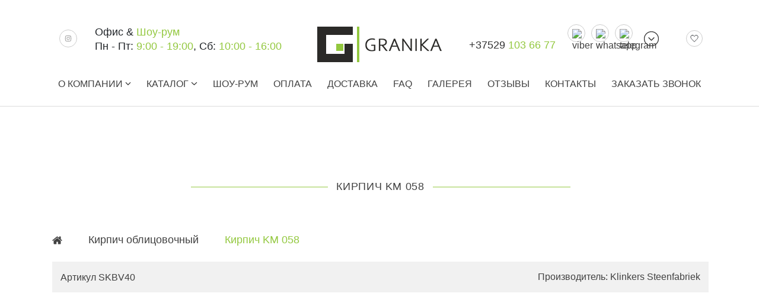

--- FILE ---
content_type: text/html; charset=utf-8
request_url: https://granika.by/kirpich-oblicovochnyj/kirpich-ruchnoj-formovki-klinkers-steenfabriek-km058
body_size: 119839
content:
<!DOCTYPE html>
<!--[if IE 8 ]>
<html dir="ltr" lang="ru" class="ie8"><![endif]-->
<!--[if IE 9 ]>
<html dir="ltr" lang="ru" class="ie9"><![endif]-->
<!--[if (gt IE 9)|!(IE)]><!-->
<html dir="ltr" lang="ru">
<!--<![endif]-->
<head>

    <meta charset="UTF-8"/>
    <meta name="viewport" content="width=device-width, initial-scale=1">
	<meta name="p:domain_verify" content="42babfdd6ba98f8e7215ed1ab341d47e"/>
	<meta name="google-site-verification" content="-deiJYsQuAGrsahPr1QbuWs_bi9DGlje3htDKAR26hw" />
	<meta name="yandex-verification" content="08c164652b00c982" />
    <meta http-equiv="X-UA-Compatible" content="IE=edge">
    <title>Кирпич ручной формовки KM 058 Klinkers Steenfabriek (Нидерланды)</title>

      
    <base href="https://granika.by/"/>
        <meta name="description" content="Кирпич ручной формовки KM 058 - кирпич керамический облицовочный (для облицовки), фасадный (для фасада) от Klinkers Steenfabriek (Нидерланды) в Минске и РБ."/>
        	
	<meta property="og:title" content="Кирпич ручной формовки KM 058 Klinkers Steenfabriek (Нидерланды)" />
	<meta property="og:description" content="Кирпич ручной формовки KM 058 - кирпич керамический облицовочный (для облицовки), фасадный (для фасада) от Klinkers Steenfabriek (Нидерланды) в Минске и РБ." />	<meta property="og:image" content="https://granika.by/image/catalog/logo_g.png" />
	<meta property="og:image:width" content="159" />
	<meta property="og:image:height" content="130" />

    <!-- /catalog/view/theme/granika/stylesheet/normalize.css --><style >





html {
    line-height: 1.15; 
    -webkit-text-size-adjust: 100%; 
}





body {
    margin: 0;
}



main {
    display: block;
}



h1 {
    font-size: 2em;
    margin: 0.67em 0;
}





hr {
    box-sizing: content-box; 
    height: 0; 
    overflow: visible; 
}



pre {
    font-family: monospace, monospace; 
    font-size: 1em; 
}





a {
    background-color: transparent;
}



abbr[title] {
    border-bottom: none; 
    text-decoration: underline; 
    text-decoration: underline dotted; 
}



b,
strong {
    font-weight: bolder;
}



code,
kbd,
samp {
    font-family: monospace, monospace; 
    font-size: 1em; 
}



small {
    font-size: 80%;
}



sub,
sup {
    font-size: 75%;
    line-height: 0;
    position: relative;
    vertical-align: baseline;
}

sub {
    bottom: -0.25em;
}

sup {
    top: -0.5em;
}





img {
    border-style: none;
}





button,
input,
optgroup,
select,
textarea {
    font-family: inherit; 
    font-size: 100%; 
    line-height: 1.15; 
    margin: 0; 
}



button,
input { 
    overflow: visible;
}



button,
select { 
    text-transform: none;
}



button,
[type="button"],
[type="reset"],
[type="submit"] {
    -webkit-appearance: button;
}



button::-moz-focus-inner,
[type="button"]::-moz-focus-inner,
[type="reset"]::-moz-focus-inner,
[type="submit"]::-moz-focus-inner {
    border-style: none;
    padding: 0;
}



button:-moz-focusring,
[type="button"]:-moz-focusring,
[type="reset"]:-moz-focusring,
[type="submit"]:-moz-focusring {
    outline: 1px dotted ButtonText;
}



fieldset {
    padding: 0.35em 0.75em 0.625em;
}



legend {
    box-sizing: border-box; 
    color: inherit; 
    display: table; 
    max-width: 100%; 
    padding: 0; 
    white-space: normal; 
}



progress {
    vertical-align: baseline;
}



textarea {
    overflow: auto;
}



[type="checkbox"],
[type="radio"] {
    box-sizing: border-box; 
    padding: 0; 
}



[type="number"]::-webkit-inner-spin-button,
[type="number"]::-webkit-outer-spin-button {
    height: auto;
}



[type="search"] {
    -webkit-appearance: textfield; 
    outline-offset: -2px; 
}



[type="search"]::-webkit-search-decoration {
    -webkit-appearance: none;
}



::-webkit-file-upload-button {
    -webkit-appearance: button; 
    font: inherit; 
}





details {
    display: block;
}



summary {
    display: list-item;
}





template {
    display: none;
}



[hidden] {
    display: none;
}</style>
	    <!-- /catalog/view/theme/granika/stylesheet/bootstrap.min.css --><style >:root{--blue:#007bff;--indigo:#6610f2;--purple:#6f42c1;--pink:#e83e8c;--red:#dc3545;--orange:#fd7e14;--yellow:#ffc107;--green:#28a745;--teal:#20c997;--cyan:#17a2b8;--white:#fff;--gray:#6c757d;--gray-dark:#343a40;--primary:#007bff;--secondary:#6c757d;--success:#28a745;--info:#17a2b8;--warning:#ffc107;--danger:#dc3545;--light:#f8f9fa;--dark:#343a40;--breakpoint-xs:0;--breakpoint-sm:576px;--breakpoint-md:768px;--breakpoint-lg:992px;--breakpoint-xl:1200px;--font-family-sans-serif:-apple-system,BlinkMacSystemFont,"Segoe UI",Roboto,"Helvetica Neue",Arial,"Noto Sans",sans-serif,"Apple Color Emoji","Segoe UI Emoji","Segoe UI Symbol","Noto Color Emoji";--font-family-monospace:SFMono-Regular,Menlo,Monaco,Consolas,"Liberation Mono","Courier New",monospace}*,::after,::before{box-sizing:border-box}html{font-family:sans-serif;line-height:1.15;-webkit-text-size-adjust:100%;-webkit-tap-highlight-color:transparent}article,aside,figcaption,figure,footer,header,hgroup,main,nav,section{display:block}body{margin:0;font-family:-apple-system,BlinkMacSystemFont,"Segoe UI",Roboto,"Helvetica Neue",Arial,"Noto Sans",sans-serif,"Apple Color Emoji","Segoe UI Emoji","Segoe UI Symbol","Noto Color Emoji";font-size:1rem;font-weight:400;line-height:1.5;color:#212529;text-align:left;background-color:#fff}[tabindex="-1"]:focus:not(:focus-visible){outline:0!important}hr{box-sizing:content-box;height:0;overflow:visible}h1,h2,h3,h4,h5,h6{margin-top:0;margin-bottom:.5rem}p{margin-top:0;margin-bottom:1rem}abbr[data-original-title],abbr[title]{text-decoration:underline;-webkit-text-decoration:underline dotted;text-decoration:underline dotted;cursor:help;border-bottom:0;-webkit-text-decoration-skip-ink:none;text-decoration-skip-ink:none}address{margin-bottom:1rem;font-style:normal;line-height:inherit}dl,ol,ul{margin-top:0;margin-bottom:1rem}ol ol,ol ul,ul ol,ul ul{margin-bottom:0}dt{font-weight:700}dd{margin-bottom:.5rem;margin-left:0}blockquote{margin:0 0 1rem}b,strong{font-weight:bolder}small{font-size:80%}sub,sup{position:relative;font-size:75%;line-height:0;vertical-align:baseline}sub{bottom:-.25em}sup{top:-.5em}a{color:#007bff;text-decoration:none;background-color:transparent}a:hover{color:#0056b3;text-decoration:underline}a:not([href]):not([class]){color:inherit;text-decoration:none}a:not([href]):not([class]):hover{color:inherit;text-decoration:none}code,kbd,pre,samp{font-family:SFMono-Regular,Menlo,Monaco,Consolas,"Liberation Mono","Courier New",monospace;font-size:1em}pre{margin-top:0;margin-bottom:1rem;overflow:auto;-ms-overflow-style:scrollbar}figure{margin:0 0 1rem}img{vertical-align:middle;border-style:none}svg{overflow:hidden;vertical-align:middle}table{border-collapse:collapse}caption{padding-top:.75rem;padding-bottom:.75rem;color:#6c757d;text-align:left;caption-side:bottom}th{text-align:inherit}label{display:inline-block;margin-bottom:.5rem}button{border-radius:0}button:focus{outline:1px dotted;outline:5px auto -webkit-focus-ring-color}button,input,optgroup,select,textarea{margin:0;font-family:inherit;font-size:inherit;line-height:inherit}button,input{overflow:visible}button,select{text-transform:none}[role=button]{cursor:pointer}select{word-wrap:normal}[type=button],[type=reset],[type=submit],button{-webkit-appearance:button}[type=button]:not(:disabled),[type=reset]:not(:disabled),[type=submit]:not(:disabled),button:not(:disabled){cursor:pointer}[type=button]::-moz-focus-inner,[type=reset]::-moz-focus-inner,[type=submit]::-moz-focus-inner,button::-moz-focus-inner{padding:0;border-style:none}input[type=checkbox],input[type=radio]{box-sizing:border-box;padding:0}textarea{overflow:auto;resize:vertical}fieldset{min-width:0;padding:0;margin:0;border:0}legend{display:block;width:100%;max-width:100%;padding:0;margin-bottom:.5rem;font-size:1.5rem;line-height:inherit;color:inherit;white-space:normal}progress{vertical-align:baseline}[type=number]::-webkit-inner-spin-button,[type=number]::-webkit-outer-spin-button{height:auto}[type=search]{outline-offset:-2px;-webkit-appearance:none}[type=search]::-webkit-search-decoration{-webkit-appearance:none}::-webkit-file-upload-button{font:inherit;-webkit-appearance:button}output{display:inline-block}summary{display:list-item;cursor:pointer}template{display:none}[hidden]{display:none!important}.h1,.h2,.h3,.h4,.h5,.h6,h1,h2,h3,h4,h5,h6{margin-bottom:.5rem;font-weight:500;line-height:1.2}.h1,h1{font-size:2.5rem}.h2,h2{font-size:2rem}.h3,h3{font-size:1.75rem}.h4,h4{font-size:1.5rem}.h5,h5{font-size:1.25rem}.h6,h6{font-size:1rem}.lead{font-size:1.25rem;font-weight:300}.display-1{font-size:6rem;font-weight:300;line-height:1.2}.display-2{font-size:5.5rem;font-weight:300;line-height:1.2}.display-3{font-size:4.5rem;font-weight:300;line-height:1.2}.display-4{font-size:3.5rem;font-weight:300;line-height:1.2}hr{margin-top:1rem;margin-bottom:1rem;border:0;border-top:1px solid rgba(0,0,0,.1)}.small,small{font-size:80%;font-weight:400}.mark,mark{padding:.2em;background-color:#fcf8e3}.list-unstyled{padding-left:0;list-style:none}.list-inline{padding-left:0;list-style:none}.list-inline-item{display:inline-block}.list-inline-item:not(:last-child){margin-right:.5rem}.initialism{font-size:90%;text-transform:uppercase}.blockquote{margin-bottom:1rem;font-size:1.25rem}.blockquote-footer{display:block;font-size:80%;color:#6c757d}.blockquote-footer::before{content:"\2014\00A0"}.img-fluid{max-width:100%;height:auto}.img-thumbnail{padding:.25rem;background-color:#fff;border:1px solid #dee2e6;border-radius:.25rem;max-width:100%;height:auto}.figure{display:inline-block}.figure-img{margin-bottom:.5rem;line-height:1}.figure-caption{font-size:90%;color:#6c757d}code{font-size:87.5%;color:#e83e8c;word-wrap:break-word}a>code{color:inherit}kbd{padding:.2rem .4rem;font-size:87.5%;color:#fff;background-color:#212529;border-radius:.2rem}kbd kbd{padding:0;font-size:100%;font-weight:700}pre{display:block;font-size:87.5%;color:#212529}pre code{font-size:inherit;color:inherit;word-break:normal}.pre-scrollable{max-height:340px;overflow-y:scroll}.container,.container-fluid,.container-lg,.container-md,.container-sm,.container-xl{width:100%;padding-right:15px;padding-left:15px;margin-right:auto;margin-left:auto}@media (min-width:576px){.container,.container-sm{max-width:540px}}@media (min-width:768px){.container,.container-md,.container-sm{max-width:720px}}@media (min-width:992px){.container,.container-lg,.container-md,.container-sm{max-width:960px}}@media (min-width:1200px){.container,.container-lg,.container-md,.container-sm,.container-xl{max-width:1140px}}.row{display:-ms-flexbox;display:flex;-ms-flex-wrap:wrap;flex-wrap:wrap;margin-right:-15px;margin-left:-15px}.no-gutters{margin-right:0;margin-left:0}.no-gutters>.col,.no-gutters>[class*=col-]{padding-right:0;padding-left:0}.col,.col-1,.col-10,.col-11,.col-12,.col-2,.col-3,.col-4,.col-5,.col-6,.col-7,.col-8,.col-9,.col-auto,.col-lg,.col-lg-1,.col-lg-10,.col-lg-11,.col-lg-12,.col-lg-2,.col-lg-3,.col-lg-4,.col-lg-5,.col-lg-6,.col-lg-7,.col-lg-8,.col-lg-9,.col-lg-auto,.col-md,.col-md-1,.col-md-10,.col-md-11,.col-md-12,.col-md-2,.col-md-3,.col-md-4,.col-md-5,.col-md-6,.col-md-7,.col-md-8,.col-md-9,.col-md-auto,.col-sm,.col-sm-1,.col-sm-10,.col-sm-11,.col-sm-12,.col-sm-2,.col-sm-3,.col-sm-4,.col-sm-5,.col-sm-6,.col-sm-7,.col-sm-8,.col-sm-9,.col-sm-auto,.col-xl,.col-xl-1,.col-xl-10,.col-xl-11,.col-xl-12,.col-xl-2,.col-xl-3,.col-xl-4,.col-xl-5,.col-xl-6,.col-xl-7,.col-xl-8,.col-xl-9,.col-xl-auto{position:relative;width:100%;padding-right:15px;padding-left:15px}.col{-ms-flex-preferred-size:0;flex-basis:0;-ms-flex-positive:1;flex-grow:1;max-width:100%}.row-cols-1>*{-ms-flex:0 0 100%;flex:0 0 100%;max-width:100%}.row-cols-2>*{-ms-flex:0 0 50%;flex:0 0 50%;max-width:50%}.row-cols-3>*{-ms-flex:0 0 33.333333%;flex:0 0 33.333333%;max-width:33.333333%}.row-cols-4>*{-ms-flex:0 0 25%;flex:0 0 25%;max-width:25%}.row-cols-5>*{-ms-flex:0 0 20%;flex:0 0 20%;max-width:20%}.row-cols-6>*{-ms-flex:0 0 16.666667%;flex:0 0 16.666667%;max-width:16.666667%}.col-auto{-ms-flex:0 0 auto;flex:0 0 auto;width:auto;max-width:100%}.col-1{-ms-flex:0 0 8.333333%;flex:0 0 8.333333%;max-width:8.333333%}.col-2{-ms-flex:0 0 16.666667%;flex:0 0 16.666667%;max-width:16.666667%}.col-3{-ms-flex:0 0 25%;flex:0 0 25%;max-width:25%}.col-4{-ms-flex:0 0 33.333333%;flex:0 0 33.333333%;max-width:33.333333%}.col-5{-ms-flex:0 0 41.666667%;flex:0 0 41.666667%;max-width:41.666667%}.col-6{-ms-flex:0 0 50%;flex:0 0 50%;max-width:50%}.col-7{-ms-flex:0 0 58.333333%;flex:0 0 58.333333%;max-width:58.333333%}.col-8{-ms-flex:0 0 66.666667%;flex:0 0 66.666667%;max-width:66.666667%}.col-9{-ms-flex:0 0 75%;flex:0 0 75%;max-width:75%}.col-10{-ms-flex:0 0 83.333333%;flex:0 0 83.333333%;max-width:83.333333%}.col-11{-ms-flex:0 0 91.666667%;flex:0 0 91.666667%;max-width:91.666667%}.col-12{-ms-flex:0 0 100%;flex:0 0 100%;max-width:100%}.order-first{-ms-flex-order:-1;order:-1}.order-last{-ms-flex-order:13;order:13}.order-0{-ms-flex-order:0;order:0}.order-1{-ms-flex-order:1;order:1}.order-2{-ms-flex-order:2;order:2}.order-3{-ms-flex-order:3;order:3}.order-4{-ms-flex-order:4;order:4}.order-5{-ms-flex-order:5;order:5}.order-6{-ms-flex-order:6;order:6}.order-7{-ms-flex-order:7;order:7}.order-8{-ms-flex-order:8;order:8}.order-9{-ms-flex-order:9;order:9}.order-10{-ms-flex-order:10;order:10}.order-11{-ms-flex-order:11;order:11}.order-12{-ms-flex-order:12;order:12}.offset-1{margin-left:8.333333%}.offset-2{margin-left:16.666667%}.offset-3{margin-left:25%}.offset-4{margin-left:33.333333%}.offset-5{margin-left:41.666667%}.offset-6{margin-left:50%}.offset-7{margin-left:58.333333%}.offset-8{margin-left:66.666667%}.offset-9{margin-left:75%}.offset-10{margin-left:83.333333%}.offset-11{margin-left:91.666667%}@media (min-width:576px){.col-sm{-ms-flex-preferred-size:0;flex-basis:0;-ms-flex-positive:1;flex-grow:1;max-width:100%}.row-cols-sm-1>*{-ms-flex:0 0 100%;flex:0 0 100%;max-width:100%}.row-cols-sm-2>*{-ms-flex:0 0 50%;flex:0 0 50%;max-width:50%}.row-cols-sm-3>*{-ms-flex:0 0 33.333333%;flex:0 0 33.333333%;max-width:33.333333%}.row-cols-sm-4>*{-ms-flex:0 0 25%;flex:0 0 25%;max-width:25%}.row-cols-sm-5>*{-ms-flex:0 0 20%;flex:0 0 20%;max-width:20%}.row-cols-sm-6>*{-ms-flex:0 0 16.666667%;flex:0 0 16.666667%;max-width:16.666667%}.col-sm-auto{-ms-flex:0 0 auto;flex:0 0 auto;width:auto;max-width:100%}.col-sm-1{-ms-flex:0 0 8.333333%;flex:0 0 8.333333%;max-width:8.333333%}.col-sm-2{-ms-flex:0 0 16.666667%;flex:0 0 16.666667%;max-width:16.666667%}.col-sm-3{-ms-flex:0 0 25%;flex:0 0 25%;max-width:25%}.col-sm-4{-ms-flex:0 0 33.333333%;flex:0 0 33.333333%;max-width:33.333333%}.col-sm-5{-ms-flex:0 0 41.666667%;flex:0 0 41.666667%;max-width:41.666667%}.col-sm-6{-ms-flex:0 0 50%;flex:0 0 50%;max-width:50%}.col-sm-7{-ms-flex:0 0 58.333333%;flex:0 0 58.333333%;max-width:58.333333%}.col-sm-8{-ms-flex:0 0 66.666667%;flex:0 0 66.666667%;max-width:66.666667%}.col-sm-9{-ms-flex:0 0 75%;flex:0 0 75%;max-width:75%}.col-sm-10{-ms-flex:0 0 83.333333%;flex:0 0 83.333333%;max-width:83.333333%}.col-sm-11{-ms-flex:0 0 91.666667%;flex:0 0 91.666667%;max-width:91.666667%}.col-sm-12{-ms-flex:0 0 100%;flex:0 0 100%;max-width:100%}.order-sm-first{-ms-flex-order:-1;order:-1}.order-sm-last{-ms-flex-order:13;order:13}.order-sm-0{-ms-flex-order:0;order:0}.order-sm-1{-ms-flex-order:1;order:1}.order-sm-2{-ms-flex-order:2;order:2}.order-sm-3{-ms-flex-order:3;order:3}.order-sm-4{-ms-flex-order:4;order:4}.order-sm-5{-ms-flex-order:5;order:5}.order-sm-6{-ms-flex-order:6;order:6}.order-sm-7{-ms-flex-order:7;order:7}.order-sm-8{-ms-flex-order:8;order:8}.order-sm-9{-ms-flex-order:9;order:9}.order-sm-10{-ms-flex-order:10;order:10}.order-sm-11{-ms-flex-order:11;order:11}.order-sm-12{-ms-flex-order:12;order:12}.offset-sm-0{margin-left:0}.offset-sm-1{margin-left:8.333333%}.offset-sm-2{margin-left:16.666667%}.offset-sm-3{margin-left:25%}.offset-sm-4{margin-left:33.333333%}.offset-sm-5{margin-left:41.666667%}.offset-sm-6{margin-left:50%}.offset-sm-7{margin-left:58.333333%}.offset-sm-8{margin-left:66.666667%}.offset-sm-9{margin-left:75%}.offset-sm-10{margin-left:83.333333%}.offset-sm-11{margin-left:91.666667%}}@media (min-width:768px){.col-md{-ms-flex-preferred-size:0;flex-basis:0;-ms-flex-positive:1;flex-grow:1;max-width:100%}.row-cols-md-1>*{-ms-flex:0 0 100%;flex:0 0 100%;max-width:100%}.row-cols-md-2>*{-ms-flex:0 0 50%;flex:0 0 50%;max-width:50%}.row-cols-md-3>*{-ms-flex:0 0 33.333333%;flex:0 0 33.333333%;max-width:33.333333%}.row-cols-md-4>*{-ms-flex:0 0 25%;flex:0 0 25%;max-width:25%}.row-cols-md-5>*{-ms-flex:0 0 20%;flex:0 0 20%;max-width:20%}.row-cols-md-6>*{-ms-flex:0 0 16.666667%;flex:0 0 16.666667%;max-width:16.666667%}.col-md-auto{-ms-flex:0 0 auto;flex:0 0 auto;width:auto;max-width:100%}.col-md-1{-ms-flex:0 0 8.333333%;flex:0 0 8.333333%;max-width:8.333333%}.col-md-2{-ms-flex:0 0 16.666667%;flex:0 0 16.666667%;max-width:16.666667%}.col-md-3{-ms-flex:0 0 25%;flex:0 0 25%;max-width:25%}.col-md-4{-ms-flex:0 0 33.333333%;flex:0 0 33.333333%;max-width:33.333333%}.col-md-5{-ms-flex:0 0 41.666667%;flex:0 0 41.666667%;max-width:41.666667%}.col-md-6{-ms-flex:0 0 50%;flex:0 0 50%;max-width:50%}.col-md-7{-ms-flex:0 0 58.333333%;flex:0 0 58.333333%;max-width:58.333333%}.col-md-8{-ms-flex:0 0 66.666667%;flex:0 0 66.666667%;max-width:66.666667%}.col-md-9{-ms-flex:0 0 75%;flex:0 0 75%;max-width:75%}.col-md-10{-ms-flex:0 0 83.333333%;flex:0 0 83.333333%;max-width:83.333333%}.col-md-11{-ms-flex:0 0 91.666667%;flex:0 0 91.666667%;max-width:91.666667%}.col-md-12{-ms-flex:0 0 100%;flex:0 0 100%;max-width:100%}.order-md-first{-ms-flex-order:-1;order:-1}.order-md-last{-ms-flex-order:13;order:13}.order-md-0{-ms-flex-order:0;order:0}.order-md-1{-ms-flex-order:1;order:1}.order-md-2{-ms-flex-order:2;order:2}.order-md-3{-ms-flex-order:3;order:3}.order-md-4{-ms-flex-order:4;order:4}.order-md-5{-ms-flex-order:5;order:5}.order-md-6{-ms-flex-order:6;order:6}.order-md-7{-ms-flex-order:7;order:7}.order-md-8{-ms-flex-order:8;order:8}.order-md-9{-ms-flex-order:9;order:9}.order-md-10{-ms-flex-order:10;order:10}.order-md-11{-ms-flex-order:11;order:11}.order-md-12{-ms-flex-order:12;order:12}.offset-md-0{margin-left:0}.offset-md-1{margin-left:8.333333%}.offset-md-2{margin-left:16.666667%}.offset-md-3{margin-left:25%}.offset-md-4{margin-left:33.333333%}.offset-md-5{margin-left:41.666667%}.offset-md-6{margin-left:50%}.offset-md-7{margin-left:58.333333%}.offset-md-8{margin-left:66.666667%}.offset-md-9{margin-left:75%}.offset-md-10{margin-left:83.333333%}.offset-md-11{margin-left:91.666667%}}@media (min-width:992px){.col-lg{-ms-flex-preferred-size:0;flex-basis:0;-ms-flex-positive:1;flex-grow:1;max-width:100%}.row-cols-lg-1>*{-ms-flex:0 0 100%;flex:0 0 100%;max-width:100%}.row-cols-lg-2>*{-ms-flex:0 0 50%;flex:0 0 50%;max-width:50%}.row-cols-lg-3>*{-ms-flex:0 0 33.333333%;flex:0 0 33.333333%;max-width:33.333333%}.row-cols-lg-4>*{-ms-flex:0 0 25%;flex:0 0 25%;max-width:25%}.row-cols-lg-5>*{-ms-flex:0 0 20%;flex:0 0 20%;max-width:20%}.row-cols-lg-6>*{-ms-flex:0 0 16.666667%;flex:0 0 16.666667%;max-width:16.666667%}.col-lg-auto{-ms-flex:0 0 auto;flex:0 0 auto;width:auto;max-width:100%}.col-lg-1{-ms-flex:0 0 8.333333%;flex:0 0 8.333333%;max-width:8.333333%}.col-lg-2{-ms-flex:0 0 16.666667%;flex:0 0 16.666667%;max-width:16.666667%}.col-lg-3{-ms-flex:0 0 25%;flex:0 0 25%;max-width:25%}.col-lg-4{-ms-flex:0 0 33.333333%;flex:0 0 33.333333%;max-width:33.333333%}.col-lg-5{-ms-flex:0 0 41.666667%;flex:0 0 41.666667%;max-width:41.666667%}.col-lg-6{-ms-flex:0 0 50%;flex:0 0 50%;max-width:50%}.col-lg-7{-ms-flex:0 0 58.333333%;flex:0 0 58.333333%;max-width:58.333333%}.col-lg-8{-ms-flex:0 0 66.666667%;flex:0 0 66.666667%;max-width:66.666667%}.col-lg-9{-ms-flex:0 0 75%;flex:0 0 75%;max-width:75%}.col-lg-10{-ms-flex:0 0 83.333333%;flex:0 0 83.333333%;max-width:83.333333%}.col-lg-11{-ms-flex:0 0 91.666667%;flex:0 0 91.666667%;max-width:91.666667%}.col-lg-12{-ms-flex:0 0 100%;flex:0 0 100%;max-width:100%}.order-lg-first{-ms-flex-order:-1;order:-1}.order-lg-last{-ms-flex-order:13;order:13}.order-lg-0{-ms-flex-order:0;order:0}.order-lg-1{-ms-flex-order:1;order:1}.order-lg-2{-ms-flex-order:2;order:2}.order-lg-3{-ms-flex-order:3;order:3}.order-lg-4{-ms-flex-order:4;order:4}.order-lg-5{-ms-flex-order:5;order:5}.order-lg-6{-ms-flex-order:6;order:6}.order-lg-7{-ms-flex-order:7;order:7}.order-lg-8{-ms-flex-order:8;order:8}.order-lg-9{-ms-flex-order:9;order:9}.order-lg-10{-ms-flex-order:10;order:10}.order-lg-11{-ms-flex-order:11;order:11}.order-lg-12{-ms-flex-order:12;order:12}.offset-lg-0{margin-left:0}.offset-lg-1{margin-left:8.333333%}.offset-lg-2{margin-left:16.666667%}.offset-lg-3{margin-left:25%}.offset-lg-4{margin-left:33.333333%}.offset-lg-5{margin-left:41.666667%}.offset-lg-6{margin-left:50%}.offset-lg-7{margin-left:58.333333%}.offset-lg-8{margin-left:66.666667%}.offset-lg-9{margin-left:75%}.offset-lg-10{margin-left:83.333333%}.offset-lg-11{margin-left:91.666667%}}@media (min-width:1200px){.col-xl{-ms-flex-preferred-size:0;flex-basis:0;-ms-flex-positive:1;flex-grow:1;max-width:100%}.row-cols-xl-1>*{-ms-flex:0 0 100%;flex:0 0 100%;max-width:100%}.row-cols-xl-2>*{-ms-flex:0 0 50%;flex:0 0 50%;max-width:50%}.row-cols-xl-3>*{-ms-flex:0 0 33.333333%;flex:0 0 33.333333%;max-width:33.333333%}.row-cols-xl-4>*{-ms-flex:0 0 25%;flex:0 0 25%;max-width:25%}.row-cols-xl-5>*{-ms-flex:0 0 20%;flex:0 0 20%;max-width:20%}.row-cols-xl-6>*{-ms-flex:0 0 16.666667%;flex:0 0 16.666667%;max-width:16.666667%}.col-xl-auto{-ms-flex:0 0 auto;flex:0 0 auto;width:auto;max-width:100%}.col-xl-1{-ms-flex:0 0 8.333333%;flex:0 0 8.333333%;max-width:8.333333%}.col-xl-2{-ms-flex:0 0 16.666667%;flex:0 0 16.666667%;max-width:16.666667%}.col-xl-3{-ms-flex:0 0 25%;flex:0 0 25%;max-width:25%}.col-xl-4{-ms-flex:0 0 33.333333%;flex:0 0 33.333333%;max-width:33.333333%}.col-xl-5{-ms-flex:0 0 41.666667%;flex:0 0 41.666667%;max-width:41.666667%}.col-xl-6{-ms-flex:0 0 50%;flex:0 0 50%;max-width:50%}.col-xl-7{-ms-flex:0 0 58.333333%;flex:0 0 58.333333%;max-width:58.333333%}.col-xl-8{-ms-flex:0 0 66.666667%;flex:0 0 66.666667%;max-width:66.666667%}.col-xl-9{-ms-flex:0 0 75%;flex:0 0 75%;max-width:75%}.col-xl-10{-ms-flex:0 0 83.333333%;flex:0 0 83.333333%;max-width:83.333333%}.col-xl-11{-ms-flex:0 0 91.666667%;flex:0 0 91.666667%;max-width:91.666667%}.col-xl-12{-ms-flex:0 0 100%;flex:0 0 100%;max-width:100%}.order-xl-first{-ms-flex-order:-1;order:-1}.order-xl-last{-ms-flex-order:13;order:13}.order-xl-0{-ms-flex-order:0;order:0}.order-xl-1{-ms-flex-order:1;order:1}.order-xl-2{-ms-flex-order:2;order:2}.order-xl-3{-ms-flex-order:3;order:3}.order-xl-4{-ms-flex-order:4;order:4}.order-xl-5{-ms-flex-order:5;order:5}.order-xl-6{-ms-flex-order:6;order:6}.order-xl-7{-ms-flex-order:7;order:7}.order-xl-8{-ms-flex-order:8;order:8}.order-xl-9{-ms-flex-order:9;order:9}.order-xl-10{-ms-flex-order:10;order:10}.order-xl-11{-ms-flex-order:11;order:11}.order-xl-12{-ms-flex-order:12;order:12}.offset-xl-0{margin-left:0}.offset-xl-1{margin-left:8.333333%}.offset-xl-2{margin-left:16.666667%}.offset-xl-3{margin-left:25%}.offset-xl-4{margin-left:33.333333%}.offset-xl-5{margin-left:41.666667%}.offset-xl-6{margin-left:50%}.offset-xl-7{margin-left:58.333333%}.offset-xl-8{margin-left:66.666667%}.offset-xl-9{margin-left:75%}.offset-xl-10{margin-left:83.333333%}.offset-xl-11{margin-left:91.666667%}}.table{width:100%;margin-bottom:1rem;color:#212529}.table td,.table th{padding:.75rem;vertical-align:top;border-top:1px solid #dee2e6}.table thead th{vertical-align:bottom;border-bottom:2px solid #dee2e6}.table tbody+tbody{border-top:2px solid #dee2e6}.table-sm td,.table-sm th{padding:.3rem}.table-bordered{border:1px solid #dee2e6}.table-bordered td,.table-bordered th{border:1px solid #dee2e6}.table-bordered thead td,.table-bordered thead th{border-bottom-width:2px}.table-borderless tbody+tbody,.table-borderless td,.table-borderless th,.table-borderless thead th{border:0}.table-striped tbody tr:nth-of-type(odd){background-color:rgba(0,0,0,.05)}.table-hover tbody tr:hover{color:#212529;background-color:rgba(0,0,0,.075)}.table-primary,.table-primary>td,.table-primary>th{background-color:#b8daff}.table-primary tbody+tbody,.table-primary td,.table-primary th,.table-primary thead th{border-color:#7abaff}.table-hover .table-primary:hover{background-color:#9fcdff}.table-hover .table-primary:hover>td,.table-hover .table-primary:hover>th{background-color:#9fcdff}.table-secondary,.table-secondary>td,.table-secondary>th{background-color:#d6d8db}.table-secondary tbody+tbody,.table-secondary td,.table-secondary th,.table-secondary thead th{border-color:#b3b7bb}.table-hover .table-secondary:hover{background-color:#c8cbcf}.table-hover .table-secondary:hover>td,.table-hover .table-secondary:hover>th{background-color:#c8cbcf}.table-success,.table-success>td,.table-success>th{background-color:#c3e6cb}.table-success tbody+tbody,.table-success td,.table-success th,.table-success thead th{border-color:#8fd19e}.table-hover .table-success:hover{background-color:#b1dfbb}.table-hover .table-success:hover>td,.table-hover .table-success:hover>th{background-color:#b1dfbb}.table-info,.table-info>td,.table-info>th{background-color:#bee5eb}.table-info tbody+tbody,.table-info td,.table-info th,.table-info thead th{border-color:#86cfda}.table-hover .table-info:hover{background-color:#abdde5}.table-hover .table-info:hover>td,.table-hover .table-info:hover>th{background-color:#abdde5}.table-warning,.table-warning>td,.table-warning>th{background-color:#ffeeba}.table-warning tbody+tbody,.table-warning td,.table-warning th,.table-warning thead th{border-color:#ffdf7e}.table-hover .table-warning:hover{background-color:#ffe8a1}.table-hover .table-warning:hover>td,.table-hover .table-warning:hover>th{background-color:#ffe8a1}.table-danger,.table-danger>td,.table-danger>th{background-color:#f5c6cb}.table-danger tbody+tbody,.table-danger td,.table-danger th,.table-danger thead th{border-color:#ed969e}.table-hover .table-danger:hover{background-color:#f1b0b7}.table-hover .table-danger:hover>td,.table-hover .table-danger:hover>th{background-color:#f1b0b7}.table-light,.table-light>td,.table-light>th{background-color:#fdfdfe}.table-light tbody+tbody,.table-light td,.table-light th,.table-light thead th{border-color:#fbfcfc}.table-hover .table-light:hover{background-color:#ececf6}.table-hover .table-light:hover>td,.table-hover .table-light:hover>th{background-color:#ececf6}.table-dark,.table-dark>td,.table-dark>th{background-color:#c6c8ca}.table-dark tbody+tbody,.table-dark td,.table-dark th,.table-dark thead th{border-color:#95999c}.table-hover .table-dark:hover{background-color:#b9bbbe}.table-hover .table-dark:hover>td,.table-hover .table-dark:hover>th{background-color:#b9bbbe}.table-active,.table-active>td,.table-active>th{background-color:rgba(0,0,0,.075)}.table-hover .table-active:hover{background-color:rgba(0,0,0,.075)}.table-hover .table-active:hover>td,.table-hover .table-active:hover>th{background-color:rgba(0,0,0,.075)}.table .thead-dark th{color:#fff;background-color:#343a40;border-color:#454d55}.table .thead-light th{color:#495057;background-color:#e9ecef;border-color:#dee2e6}.table-dark{color:#fff;background-color:#343a40}.table-dark td,.table-dark th,.table-dark thead th{border-color:#454d55}.table-dark.table-bordered{border:0}.table-dark.table-striped tbody tr:nth-of-type(odd){background-color:rgba(255,255,255,.05)}.table-dark.table-hover tbody tr:hover{color:#fff;background-color:rgba(255,255,255,.075)}@media (max-width:575.98px){.table-responsive-sm{display:block;width:100%;overflow-x:auto;-webkit-overflow-scrolling:touch}.table-responsive-sm>.table-bordered{border:0}}@media (max-width:767.98px){.table-responsive-md{display:block;width:100%;overflow-x:auto;-webkit-overflow-scrolling:touch}.table-responsive-md>.table-bordered{border:0}}@media (max-width:991.98px){.table-responsive-lg{display:block;width:100%;overflow-x:auto;-webkit-overflow-scrolling:touch}.table-responsive-lg>.table-bordered{border:0}}@media (max-width:1199.98px){.table-responsive-xl{display:block;width:100%;overflow-x:auto;-webkit-overflow-scrolling:touch}.table-responsive-xl>.table-bordered{border:0}}.table-responsive{display:block;width:100%;overflow-x:auto;-webkit-overflow-scrolling:touch}.table-responsive>.table-bordered{border:0}.form-control{display:block;width:100%;height:calc(1.5em + .75rem + 2px);padding:.375rem .75rem;font-size:1rem;font-weight:400;line-height:1.5;color:#495057;background-color:#fff;background-clip:padding-box;border:1px solid #ced4da;border-radius:.25rem;transition:border-color .15s ease-in-out,box-shadow .15s ease-in-out}@media (prefers-reduced-motion:reduce){.form-control{transition:none}}.form-control::-ms-expand{background-color:transparent;border:0}.form-control:-moz-focusring{color:transparent;text-shadow:0 0 0 #495057}.form-control:focus{color:#495057;background-color:#fff;border-color:#80bdff;outline:0;box-shadow:0 0 0 .2rem rgba(0,123,255,.25)}.form-control::-webkit-input-placeholder{color:#6c757d;opacity:1}.form-control::-moz-placeholder{color:#6c757d;opacity:1}.form-control:-ms-input-placeholder{color:#6c757d;opacity:1}.form-control::-ms-input-placeholder{color:#6c757d;opacity:1}.form-control::placeholder{color:#6c757d;opacity:1}.form-control:disabled,.form-control[readonly]{background-color:#e9ecef;opacity:1}input[type=date].form-control,input[type=datetime-local].form-control,input[type=month].form-control,input[type=time].form-control{-webkit-appearance:none;-moz-appearance:none;appearance:none}select.form-control:focus::-ms-value{color:#495057;background-color:#fff}.form-control-file,.form-control-range{display:block;width:100%}.col-form-label{padding-top:calc(.375rem + 1px);padding-bottom:calc(.375rem + 1px);margin-bottom:0;font-size:inherit;line-height:1.5}.col-form-label-lg{padding-top:calc(.5rem + 1px);padding-bottom:calc(.5rem + 1px);font-size:1.25rem;line-height:1.5}.col-form-label-sm{padding-top:calc(.25rem + 1px);padding-bottom:calc(.25rem + 1px);font-size:.875rem;line-height:1.5}.form-control-plaintext{display:block;width:100%;padding:.375rem 0;margin-bottom:0;font-size:1rem;line-height:1.5;color:#212529;background-color:transparent;border:solid transparent;border-width:1px 0}.form-control-plaintext.form-control-lg,.form-control-plaintext.form-control-sm{padding-right:0;padding-left:0}.form-control-sm{height:calc(1.5em + .5rem + 2px);padding:.25rem .5rem;font-size:.875rem;line-height:1.5;border-radius:.2rem}.form-control-lg{height:calc(1.5em + 1rem + 2px);padding:.5rem 1rem;font-size:1.25rem;line-height:1.5;border-radius:.3rem}select.form-control[multiple],select.form-control[size]{height:auto}textarea.form-control{height:auto}.form-group{margin-bottom:1rem}.form-text{display:block;margin-top:.25rem}.form-row{display:-ms-flexbox;display:flex;-ms-flex-wrap:wrap;flex-wrap:wrap;margin-right:-5px;margin-left:-5px}.form-row>.col,.form-row>[class*=col-]{padding-right:5px;padding-left:5px}.form-check{position:relative;display:block;padding-left:1.25rem}.form-check-input{position:absolute;margin-top:.3rem;margin-left:-1.25rem}.form-check-input:disabled~.form-check-label,.form-check-input[disabled]~.form-check-label{color:#6c757d}.form-check-label{margin-bottom:0}.form-check-inline{display:-ms-inline-flexbox;display:inline-flex;-ms-flex-align:center;align-items:center;padding-left:0;margin-right:.75rem}.form-check-inline .form-check-input{position:static;margin-top:0;margin-right:.3125rem;margin-left:0}.valid-feedback{display:none;width:100%;margin-top:.25rem;font-size:80%;color:#28a745}.valid-tooltip{position:absolute;top:100%;left:0;z-index:5;display:none;max-width:100%;padding:.25rem .5rem;margin-top:.1rem;font-size:.875rem;line-height:1.5;color:#fff;background-color:rgba(40,167,69,.9);border-radius:.25rem}.is-valid~.valid-feedback,.is-valid~.valid-tooltip,.was-validated :valid~.valid-feedback,.was-validated :valid~.valid-tooltip{display:block}.form-control.is-valid,.was-validated .form-control:valid{border-color:#28a745;padding-right:calc(1.5em + .75rem);background-image:url("data:image/svg+xml,%3csvg xmlns='http://www.w3.org/2000/svg' width='8' height='8' viewBox='0 0 8 8'%3e%3cpath fill='%2328a745' d='M2.3 6.73L.6 4.53c-.4-1.04.46-1.4 1.1-.8l1.1 1.4 3.4-3.8c.6-.63 1.6-.27 1.2.7l-4 4.6c-.43.5-.8.4-1.1.1z'/%3e%3c/svg%3e");background-repeat:no-repeat;background-position:right calc(.375em + .1875rem) center;background-size:calc(.75em + .375rem) calc(.75em + .375rem)}.form-control.is-valid:focus,.was-validated .form-control:valid:focus{border-color:#28a745;box-shadow:0 0 0 .2rem rgba(40,167,69,.25)}.was-validated textarea.form-control:valid,textarea.form-control.is-valid{padding-right:calc(1.5em + .75rem);background-position:top calc(.375em + .1875rem) right calc(.375em + .1875rem)}.custom-select.is-valid,.was-validated .custom-select:valid{border-color:#28a745;padding-right:calc(.75em + 2.3125rem);background:url("data:image/svg+xml,%3csvg xmlns='http://www.w3.org/2000/svg' width='4' height='5' viewBox='0 0 4 5'%3e%3cpath fill='%23343a40' d='M2 0L0 2h4zm0 5L0 3h4z'/%3e%3c/svg%3e") no-repeat right .75rem center/8px 10px,url("data:image/svg+xml,%3csvg xmlns='http://www.w3.org/2000/svg' width='8' height='8' viewBox='0 0 8 8'%3e%3cpath fill='%2328a745' d='M2.3 6.73L.6 4.53c-.4-1.04.46-1.4 1.1-.8l1.1 1.4 3.4-3.8c.6-.63 1.6-.27 1.2.7l-4 4.6c-.43.5-.8.4-1.1.1z'/%3e%3c/svg%3e") #fff no-repeat center right 1.75rem/calc(.75em + .375rem) calc(.75em + .375rem)}.custom-select.is-valid:focus,.was-validated .custom-select:valid:focus{border-color:#28a745;box-shadow:0 0 0 .2rem rgba(40,167,69,.25)}.form-check-input.is-valid~.form-check-label,.was-validated .form-check-input:valid~.form-check-label{color:#28a745}.form-check-input.is-valid~.valid-feedback,.form-check-input.is-valid~.valid-tooltip,.was-validated .form-check-input:valid~.valid-feedback,.was-validated .form-check-input:valid~.valid-tooltip{display:block}.custom-control-input.is-valid~.custom-control-label,.was-validated .custom-control-input:valid~.custom-control-label{color:#28a745}.custom-control-input.is-valid~.custom-control-label::before,.was-validated .custom-control-input:valid~.custom-control-label::before{border-color:#28a745}.custom-control-input.is-valid:checked~.custom-control-label::before,.was-validated .custom-control-input:valid:checked~.custom-control-label::before{border-color:#34ce57;background-color:#34ce57}.custom-control-input.is-valid:focus~.custom-control-label::before,.was-validated .custom-control-input:valid:focus~.custom-control-label::before{box-shadow:0 0 0 .2rem rgba(40,167,69,.25)}.custom-control-input.is-valid:focus:not(:checked)~.custom-control-label::before,.was-validated .custom-control-input:valid:focus:not(:checked)~.custom-control-label::before{border-color:#28a745}.custom-file-input.is-valid~.custom-file-label,.was-validated .custom-file-input:valid~.custom-file-label{border-color:#28a745}.custom-file-input.is-valid:focus~.custom-file-label,.was-validated .custom-file-input:valid:focus~.custom-file-label{border-color:#28a745;box-shadow:0 0 0 .2rem rgba(40,167,69,.25)}.invalid-feedback{display:none;width:100%;margin-top:.25rem;font-size:80%;color:#dc3545}.invalid-tooltip{position:absolute;top:100%;left:0;z-index:5;display:none;max-width:100%;padding:.25rem .5rem;margin-top:.1rem;font-size:.875rem;line-height:1.5;color:#fff;background-color:rgba(220,53,69,.9);border-radius:.25rem}.is-invalid~.invalid-feedback,.is-invalid~.invalid-tooltip,.was-validated :invalid~.invalid-feedback,.was-validated :invalid~.invalid-tooltip{display:block}.form-control.is-invalid,.was-validated .form-control:invalid{border-color:#dc3545;padding-right:calc(1.5em + .75rem);background-image:url("data:image/svg+xml,%3csvg xmlns='http://www.w3.org/2000/svg' width='12' height='12' fill='none' stroke='%23dc3545' viewBox='0 0 12 12'%3e%3ccircle cx='6' cy='6' r='4.5'/%3e%3cpath stroke-linejoin='round' d='M5.8 3.6h.4L6 6.5z'/%3e%3ccircle cx='6' cy='8.2' r='.6' fill='%23dc3545' stroke='none'/%3e%3c/svg%3e");background-repeat:no-repeat;background-position:right calc(.375em + .1875rem) center;background-size:calc(.75em + .375rem) calc(.75em + .375rem)}.form-control.is-invalid:focus,.was-validated .form-control:invalid:focus{border-color:#dc3545;box-shadow:0 0 0 .2rem rgba(220,53,69,.25)}.was-validated textarea.form-control:invalid,textarea.form-control.is-invalid{padding-right:calc(1.5em + .75rem);background-position:top calc(.375em + .1875rem) right calc(.375em + .1875rem)}.custom-select.is-invalid,.was-validated .custom-select:invalid{border-color:#dc3545;padding-right:calc(.75em + 2.3125rem);background:url("data:image/svg+xml,%3csvg xmlns='http://www.w3.org/2000/svg' width='4' height='5' viewBox='0 0 4 5'%3e%3cpath fill='%23343a40' d='M2 0L0 2h4zm0 5L0 3h4z'/%3e%3c/svg%3e") no-repeat right .75rem center/8px 10px,url("data:image/svg+xml,%3csvg xmlns='http://www.w3.org/2000/svg' width='12' height='12' fill='none' stroke='%23dc3545' viewBox='0 0 12 12'%3e%3ccircle cx='6' cy='6' r='4.5'/%3e%3cpath stroke-linejoin='round' d='M5.8 3.6h.4L6 6.5z'/%3e%3ccircle cx='6' cy='8.2' r='.6' fill='%23dc3545' stroke='none'/%3e%3c/svg%3e") #fff no-repeat center right 1.75rem/calc(.75em + .375rem) calc(.75em + .375rem)}.custom-select.is-invalid:focus,.was-validated .custom-select:invalid:focus{border-color:#dc3545;box-shadow:0 0 0 .2rem rgba(220,53,69,.25)}.form-check-input.is-invalid~.form-check-label,.was-validated .form-check-input:invalid~.form-check-label{color:#dc3545}.form-check-input.is-invalid~.invalid-feedback,.form-check-input.is-invalid~.invalid-tooltip,.was-validated .form-check-input:invalid~.invalid-feedback,.was-validated .form-check-input:invalid~.invalid-tooltip{display:block}.custom-control-input.is-invalid~.custom-control-label,.was-validated .custom-control-input:invalid~.custom-control-label{color:#dc3545}.custom-control-input.is-invalid~.custom-control-label::before,.was-validated .custom-control-input:invalid~.custom-control-label::before{border-color:#dc3545}.custom-control-input.is-invalid:checked~.custom-control-label::before,.was-validated .custom-control-input:invalid:checked~.custom-control-label::before{border-color:#e4606d;background-color:#e4606d}.custom-control-input.is-invalid:focus~.custom-control-label::before,.was-validated .custom-control-input:invalid:focus~.custom-control-label::before{box-shadow:0 0 0 .2rem rgba(220,53,69,.25)}.custom-control-input.is-invalid:focus:not(:checked)~.custom-control-label::before,.was-validated .custom-control-input:invalid:focus:not(:checked)~.custom-control-label::before{border-color:#dc3545}.custom-file-input.is-invalid~.custom-file-label,.was-validated .custom-file-input:invalid~.custom-file-label{border-color:#dc3545}.custom-file-input.is-invalid:focus~.custom-file-label,.was-validated .custom-file-input:invalid:focus~.custom-file-label{border-color:#dc3545;box-shadow:0 0 0 .2rem rgba(220,53,69,.25)}.form-inline{display:-ms-flexbox;display:flex;-ms-flex-flow:row wrap;flex-flow:row wrap;-ms-flex-align:center;align-items:center}.form-inline .form-check{width:100%}@media (min-width:576px){.form-inline label{display:-ms-flexbox;display:flex;-ms-flex-align:center;align-items:center;-ms-flex-pack:center;justify-content:center;margin-bottom:0}.form-inline .form-group{display:-ms-flexbox;display:flex;-ms-flex:0 0 auto;flex:0 0 auto;-ms-flex-flow:row wrap;flex-flow:row wrap;-ms-flex-align:center;align-items:center;margin-bottom:0}.form-inline .form-control{display:inline-block;width:auto;vertical-align:middle}.form-inline .form-control-plaintext{display:inline-block}.form-inline .custom-select,.form-inline .input-group{width:auto}.form-inline .form-check{display:-ms-flexbox;display:flex;-ms-flex-align:center;align-items:center;-ms-flex-pack:center;justify-content:center;width:auto;padding-left:0}.form-inline .form-check-input{position:relative;-ms-flex-negative:0;flex-shrink:0;margin-top:0;margin-right:.25rem;margin-left:0}.form-inline .custom-control{-ms-flex-align:center;align-items:center;-ms-flex-pack:center;justify-content:center}.form-inline .custom-control-label{margin-bottom:0}}.btn{display:inline-block;font-weight:400;color:#212529;text-align:center;vertical-align:middle;-webkit-user-select:none;-moz-user-select:none;-ms-user-select:none;user-select:none;background-color:transparent;border:1px solid transparent;padding:.375rem .75rem;font-size:1rem;line-height:1.5;border-radius:.25rem;transition:color .15s ease-in-out,background-color .15s ease-in-out,border-color .15s ease-in-out,box-shadow .15s ease-in-out}@media (prefers-reduced-motion:reduce){.btn{transition:none}}.btn:hover{color:#212529;text-decoration:none}.btn.focus,.btn:focus{outline:0;box-shadow:0 0 0 .2rem rgba(0,123,255,.25)}.btn.disabled,.btn:disabled{opacity:.65}.btn:not(:disabled):not(.disabled){cursor:pointer}a.btn.disabled,fieldset:disabled a.btn{pointer-events:none}.btn-primary{color:#fff;background-color:#007bff;border-color:#007bff}.btn-primary:hover{color:#fff;background-color:#0069d9;border-color:#0062cc}.btn-primary.focus,.btn-primary:focus{color:#fff;background-color:#0069d9;border-color:#0062cc;box-shadow:0 0 0 .2rem rgba(38,143,255,.5)}.btn-primary.disabled,.btn-primary:disabled{color:#fff;background-color:#007bff;border-color:#007bff}.btn-primary:not(:disabled):not(.disabled).active,.btn-primary:not(:disabled):not(.disabled):active,.show>.btn-primary.dropdown-toggle{color:#fff;background-color:#0062cc;border-color:#005cbf}.btn-primary:not(:disabled):not(.disabled).active:focus,.btn-primary:not(:disabled):not(.disabled):active:focus,.show>.btn-primary.dropdown-toggle:focus{box-shadow:0 0 0 .2rem rgba(38,143,255,.5)}.btn-secondary{color:#fff;background-color:#6c757d;border-color:#6c757d}.btn-secondary:hover{color:#fff;background-color:#5a6268;border-color:#545b62}.btn-secondary.focus,.btn-secondary:focus{color:#fff;background-color:#5a6268;border-color:#545b62;box-shadow:0 0 0 .2rem rgba(130,138,145,.5)}.btn-secondary.disabled,.btn-secondary:disabled{color:#fff;background-color:#6c757d;border-color:#6c757d}.btn-secondary:not(:disabled):not(.disabled).active,.btn-secondary:not(:disabled):not(.disabled):active,.show>.btn-secondary.dropdown-toggle{color:#fff;background-color:#545b62;border-color:#4e555b}.btn-secondary:not(:disabled):not(.disabled).active:focus,.btn-secondary:not(:disabled):not(.disabled):active:focus,.show>.btn-secondary.dropdown-toggle:focus{box-shadow:0 0 0 .2rem rgba(130,138,145,.5)}.btn-success{color:#fff;background-color:#28a745;border-color:#28a745}.btn-success:hover{color:#fff;background-color:#218838;border-color:#1e7e34}.btn-success.focus,.btn-success:focus{color:#fff;background-color:#218838;border-color:#1e7e34;box-shadow:0 0 0 .2rem rgba(72,180,97,.5)}.btn-success.disabled,.btn-success:disabled{color:#fff;background-color:#28a745;border-color:#28a745}.btn-success:not(:disabled):not(.disabled).active,.btn-success:not(:disabled):not(.disabled):active,.show>.btn-success.dropdown-toggle{color:#fff;background-color:#1e7e34;border-color:#1c7430}.btn-success:not(:disabled):not(.disabled).active:focus,.btn-success:not(:disabled):not(.disabled):active:focus,.show>.btn-success.dropdown-toggle:focus{box-shadow:0 0 0 .2rem rgba(72,180,97,.5)}.btn-info{color:#fff;background-color:#17a2b8;border-color:#17a2b8}.btn-info:hover{color:#fff;background-color:#138496;border-color:#117a8b}.btn-info.focus,.btn-info:focus{color:#fff;background-color:#138496;border-color:#117a8b;box-shadow:0 0 0 .2rem rgba(58,176,195,.5)}.btn-info.disabled,.btn-info:disabled{color:#fff;background-color:#17a2b8;border-color:#17a2b8}.btn-info:not(:disabled):not(.disabled).active,.btn-info:not(:disabled):not(.disabled):active,.show>.btn-info.dropdown-toggle{color:#fff;background-color:#117a8b;border-color:#10707f}.btn-info:not(:disabled):not(.disabled).active:focus,.btn-info:not(:disabled):not(.disabled):active:focus,.show>.btn-info.dropdown-toggle:focus{box-shadow:0 0 0 .2rem rgba(58,176,195,.5)}.btn-warning{color:#212529;background-color:#ffc107;border-color:#ffc107}.btn-warning:hover{color:#212529;background-color:#e0a800;border-color:#d39e00}.btn-warning.focus,.btn-warning:focus{color:#212529;background-color:#e0a800;border-color:#d39e00;box-shadow:0 0 0 .2rem rgba(222,170,12,.5)}.btn-warning.disabled,.btn-warning:disabled{color:#212529;background-color:#ffc107;border-color:#ffc107}.btn-warning:not(:disabled):not(.disabled).active,.btn-warning:not(:disabled):not(.disabled):active,.show>.btn-warning.dropdown-toggle{color:#212529;background-color:#d39e00;border-color:#c69500}.btn-warning:not(:disabled):not(.disabled).active:focus,.btn-warning:not(:disabled):not(.disabled):active:focus,.show>.btn-warning.dropdown-toggle:focus{box-shadow:0 0 0 .2rem rgba(222,170,12,.5)}.btn-danger{color:#fff;background-color:#dc3545;border-color:#dc3545}.btn-danger:hover{color:#fff;background-color:#c82333;border-color:#bd2130}.btn-danger.focus,.btn-danger:focus{color:#fff;background-color:#c82333;border-color:#bd2130;box-shadow:0 0 0 .2rem rgba(225,83,97,.5)}.btn-danger.disabled,.btn-danger:disabled{color:#fff;background-color:#dc3545;border-color:#dc3545}.btn-danger:not(:disabled):not(.disabled).active,.btn-danger:not(:disabled):not(.disabled):active,.show>.btn-danger.dropdown-toggle{color:#fff;background-color:#bd2130;border-color:#b21f2d}.btn-danger:not(:disabled):not(.disabled).active:focus,.btn-danger:not(:disabled):not(.disabled):active:focus,.show>.btn-danger.dropdown-toggle:focus{box-shadow:0 0 0 .2rem rgba(225,83,97,.5)}.btn-light{color:#212529;background-color:#f8f9fa;border-color:#f8f9fa}.btn-light:hover{color:#212529;background-color:#e2e6ea;border-color:#dae0e5}.btn-light.focus,.btn-light:focus{color:#212529;background-color:#e2e6ea;border-color:#dae0e5;box-shadow:0 0 0 .2rem rgba(216,217,219,.5)}.btn-light.disabled,.btn-light:disabled{color:#212529;background-color:#f8f9fa;border-color:#f8f9fa}.btn-light:not(:disabled):not(.disabled).active,.btn-light:not(:disabled):not(.disabled):active,.show>.btn-light.dropdown-toggle{color:#212529;background-color:#dae0e5;border-color:#d3d9df}.btn-light:not(:disabled):not(.disabled).active:focus,.btn-light:not(:disabled):not(.disabled):active:focus,.show>.btn-light.dropdown-toggle:focus{box-shadow:0 0 0 .2rem rgba(216,217,219,.5)}.btn-dark{color:#fff;background-color:#343a40;border-color:#343a40}.btn-dark:hover{color:#fff;background-color:#23272b;border-color:#1d2124}.btn-dark.focus,.btn-dark:focus{color:#fff;background-color:#23272b;border-color:#1d2124;box-shadow:0 0 0 .2rem rgba(82,88,93,.5)}.btn-dark.disabled,.btn-dark:disabled{color:#fff;background-color:#343a40;border-color:#343a40}.btn-dark:not(:disabled):not(.disabled).active,.btn-dark:not(:disabled):not(.disabled):active,.show>.btn-dark.dropdown-toggle{color:#fff;background-color:#1d2124;border-color:#171a1d}.btn-dark:not(:disabled):not(.disabled).active:focus,.btn-dark:not(:disabled):not(.disabled):active:focus,.show>.btn-dark.dropdown-toggle:focus{box-shadow:0 0 0 .2rem rgba(82,88,93,.5)}.btn-outline-primary{color:#007bff;border-color:#007bff}.btn-outline-primary:hover{color:#fff;background-color:#007bff;border-color:#007bff}.btn-outline-primary.focus,.btn-outline-primary:focus{box-shadow:0 0 0 .2rem rgba(0,123,255,.5)}.btn-outline-primary.disabled,.btn-outline-primary:disabled{color:#007bff;background-color:transparent}.btn-outline-primary:not(:disabled):not(.disabled).active,.btn-outline-primary:not(:disabled):not(.disabled):active,.show>.btn-outline-primary.dropdown-toggle{color:#fff;background-color:#007bff;border-color:#007bff}.btn-outline-primary:not(:disabled):not(.disabled).active:focus,.btn-outline-primary:not(:disabled):not(.disabled):active:focus,.show>.btn-outline-primary.dropdown-toggle:focus{box-shadow:0 0 0 .2rem rgba(0,123,255,.5)}.btn-outline-secondary{color:#6c757d;border-color:#6c757d}.btn-outline-secondary:hover{color:#fff;background-color:#6c757d;border-color:#6c757d}.btn-outline-secondary.focus,.btn-outline-secondary:focus{box-shadow:0 0 0 .2rem rgba(108,117,125,.5)}.btn-outline-secondary.disabled,.btn-outline-secondary:disabled{color:#6c757d;background-color:transparent}.btn-outline-secondary:not(:disabled):not(.disabled).active,.btn-outline-secondary:not(:disabled):not(.disabled):active,.show>.btn-outline-secondary.dropdown-toggle{color:#fff;background-color:#6c757d;border-color:#6c757d}.btn-outline-secondary:not(:disabled):not(.disabled).active:focus,.btn-outline-secondary:not(:disabled):not(.disabled):active:focus,.show>.btn-outline-secondary.dropdown-toggle:focus{box-shadow:0 0 0 .2rem rgba(108,117,125,.5)}.btn-outline-success{color:#28a745;border-color:#28a745}.btn-outline-success:hover{color:#fff;background-color:#28a745;border-color:#28a745}.btn-outline-success.focus,.btn-outline-success:focus{box-shadow:0 0 0 .2rem rgba(40,167,69,.5)}.btn-outline-success.disabled,.btn-outline-success:disabled{color:#28a745;background-color:transparent}.btn-outline-success:not(:disabled):not(.disabled).active,.btn-outline-success:not(:disabled):not(.disabled):active,.show>.btn-outline-success.dropdown-toggle{color:#fff;background-color:#28a745;border-color:#28a745}.btn-outline-success:not(:disabled):not(.disabled).active:focus,.btn-outline-success:not(:disabled):not(.disabled):active:focus,.show>.btn-outline-success.dropdown-toggle:focus{box-shadow:0 0 0 .2rem rgba(40,167,69,.5)}.btn-outline-info{color:#17a2b8;border-color:#17a2b8}.btn-outline-info:hover{color:#fff;background-color:#17a2b8;border-color:#17a2b8}.btn-outline-info.focus,.btn-outline-info:focus{box-shadow:0 0 0 .2rem rgba(23,162,184,.5)}.btn-outline-info.disabled,.btn-outline-info:disabled{color:#17a2b8;background-color:transparent}.btn-outline-info:not(:disabled):not(.disabled).active,.btn-outline-info:not(:disabled):not(.disabled):active,.show>.btn-outline-info.dropdown-toggle{color:#fff;background-color:#17a2b8;border-color:#17a2b8}.btn-outline-info:not(:disabled):not(.disabled).active:focus,.btn-outline-info:not(:disabled):not(.disabled):active:focus,.show>.btn-outline-info.dropdown-toggle:focus{box-shadow:0 0 0 .2rem rgba(23,162,184,.5)}.btn-outline-warning{color:#ffc107;border-color:#ffc107}.btn-outline-warning:hover{color:#212529;background-color:#ffc107;border-color:#ffc107}.btn-outline-warning.focus,.btn-outline-warning:focus{box-shadow:0 0 0 .2rem rgba(255,193,7,.5)}.btn-outline-warning.disabled,.btn-outline-warning:disabled{color:#ffc107;background-color:transparent}.btn-outline-warning:not(:disabled):not(.disabled).active,.btn-outline-warning:not(:disabled):not(.disabled):active,.show>.btn-outline-warning.dropdown-toggle{color:#212529;background-color:#ffc107;border-color:#ffc107}.btn-outline-warning:not(:disabled):not(.disabled).active:focus,.btn-outline-warning:not(:disabled):not(.disabled):active:focus,.show>.btn-outline-warning.dropdown-toggle:focus{box-shadow:0 0 0 .2rem rgba(255,193,7,.5)}.btn-outline-danger{color:#dc3545;border-color:#dc3545}.btn-outline-danger:hover{color:#fff;background-color:#dc3545;border-color:#dc3545}.btn-outline-danger.focus,.btn-outline-danger:focus{box-shadow:0 0 0 .2rem rgba(220,53,69,.5)}.btn-outline-danger.disabled,.btn-outline-danger:disabled{color:#dc3545;background-color:transparent}.btn-outline-danger:not(:disabled):not(.disabled).active,.btn-outline-danger:not(:disabled):not(.disabled):active,.show>.btn-outline-danger.dropdown-toggle{color:#fff;background-color:#dc3545;border-color:#dc3545}.btn-outline-danger:not(:disabled):not(.disabled).active:focus,.btn-outline-danger:not(:disabled):not(.disabled):active:focus,.show>.btn-outline-danger.dropdown-toggle:focus{box-shadow:0 0 0 .2rem rgba(220,53,69,.5)}.btn-outline-light{color:#f8f9fa;border-color:#f8f9fa}.btn-outline-light:hover{color:#212529;background-color:#f8f9fa;border-color:#f8f9fa}.btn-outline-light.focus,.btn-outline-light:focus{box-shadow:0 0 0 .2rem rgba(248,249,250,.5)}.btn-outline-light.disabled,.btn-outline-light:disabled{color:#f8f9fa;background-color:transparent}.btn-outline-light:not(:disabled):not(.disabled).active,.btn-outline-light:not(:disabled):not(.disabled):active,.show>.btn-outline-light.dropdown-toggle{color:#212529;background-color:#f8f9fa;border-color:#f8f9fa}.btn-outline-light:not(:disabled):not(.disabled).active:focus,.btn-outline-light:not(:disabled):not(.disabled):active:focus,.show>.btn-outline-light.dropdown-toggle:focus{box-shadow:0 0 0 .2rem rgba(248,249,250,.5)}.btn-outline-dark{color:#343a40;border-color:#343a40}.btn-outline-dark:hover{color:#fff;background-color:#343a40;border-color:#343a40}.btn-outline-dark.focus,.btn-outline-dark:focus{box-shadow:0 0 0 .2rem rgba(52,58,64,.5)}.btn-outline-dark.disabled,.btn-outline-dark:disabled{color:#343a40;background-color:transparent}.btn-outline-dark:not(:disabled):not(.disabled).active,.btn-outline-dark:not(:disabled):not(.disabled):active,.show>.btn-outline-dark.dropdown-toggle{color:#fff;background-color:#343a40;border-color:#343a40}.btn-outline-dark:not(:disabled):not(.disabled).active:focus,.btn-outline-dark:not(:disabled):not(.disabled):active:focus,.show>.btn-outline-dark.dropdown-toggle:focus{box-shadow:0 0 0 .2rem rgba(52,58,64,.5)}.btn-link{font-weight:400;color:#007bff;text-decoration:none}.btn-link:hover{color:#0056b3;text-decoration:underline}.btn-link.focus,.btn-link:focus{text-decoration:underline}.btn-link.disabled,.btn-link:disabled{color:#6c757d;pointer-events:none}.btn-group-lg>.btn,.btn-lg{padding:.5rem 1rem;font-size:1.25rem;line-height:1.5;border-radius:.3rem}.btn-group-sm>.btn,.btn-sm{padding:.25rem .5rem;font-size:.875rem;line-height:1.5;border-radius:.2rem}.btn-block{display:block;width:100%}.btn-block+.btn-block{margin-top:.5rem}input[type=button].btn-block,input[type=reset].btn-block,input[type=submit].btn-block{width:100%}.fade{transition:opacity .15s linear}@media (prefers-reduced-motion:reduce){.fade{transition:none}}.fade:not(.show){opacity:0}.collapse:not(.show){display:none}.collapsing{position:relative;height:0;overflow:hidden;transition:height .35s ease}@media (prefers-reduced-motion:reduce){.collapsing{transition:none}}.dropdown,.dropleft,.dropright,.dropup{position:relative}.dropdown-toggle{white-space:nowrap}.dropdown-toggle::after{display:inline-block;margin-left:.255em;vertical-align:.255em;content:"";border-top:.3em solid;border-right:.3em solid transparent;border-bottom:0;border-left:.3em solid transparent}.dropdown-toggle:empty::after{margin-left:0}.dropdown-menu{position:absolute;top:100%;left:0;z-index:1000;display:none;float:left;min-width:10rem;padding:.5rem 0;margin:.125rem 0 0;font-size:1rem;color:#212529;text-align:left;list-style:none;background-color:#fff;background-clip:padding-box;border:1px solid rgba(0,0,0,.15);border-radius:.25rem}.dropdown-menu-left{right:auto;left:0}.dropdown-menu-right{right:0;left:auto}@media (min-width:576px){.dropdown-menu-sm-left{right:auto;left:0}.dropdown-menu-sm-right{right:0;left:auto}}@media (min-width:768px){.dropdown-menu-md-left{right:auto;left:0}.dropdown-menu-md-right{right:0;left:auto}}@media (min-width:992px){.dropdown-menu-lg-left{right:auto;left:0}.dropdown-menu-lg-right{right:0;left:auto}}@media (min-width:1200px){.dropdown-menu-xl-left{right:auto;left:0}.dropdown-menu-xl-right{right:0;left:auto}}.dropup .dropdown-menu{top:auto;bottom:100%;margin-top:0;margin-bottom:.125rem}.dropup .dropdown-toggle::after{display:inline-block;margin-left:.255em;vertical-align:.255em;content:"";border-top:0;border-right:.3em solid transparent;border-bottom:.3em solid;border-left:.3em solid transparent}.dropup .dropdown-toggle:empty::after{margin-left:0}.dropright .dropdown-menu{top:0;right:auto;left:100%;margin-top:0;margin-left:.125rem}.dropright .dropdown-toggle::after{display:inline-block;margin-left:.255em;vertical-align:.255em;content:"";border-top:.3em solid transparent;border-right:0;border-bottom:.3em solid transparent;border-left:.3em solid}.dropright .dropdown-toggle:empty::after{margin-left:0}.dropright .dropdown-toggle::after{vertical-align:0}.dropleft .dropdown-menu{top:0;right:100%;left:auto;margin-top:0;margin-right:.125rem}.dropleft .dropdown-toggle::after{display:inline-block;margin-left:.255em;vertical-align:.255em;content:""}.dropleft .dropdown-toggle::after{display:none}.dropleft .dropdown-toggle::before{display:inline-block;margin-right:.255em;vertical-align:.255em;content:"";border-top:.3em solid transparent;border-right:.3em solid;border-bottom:.3em solid transparent}.dropleft .dropdown-toggle:empty::after{margin-left:0}.dropleft .dropdown-toggle::before{vertical-align:0}.dropdown-menu[x-placement^=bottom],.dropdown-menu[x-placement^=left],.dropdown-menu[x-placement^=right],.dropdown-menu[x-placement^=top]{right:auto;bottom:auto}.dropdown-divider{height:0;margin:.5rem 0;overflow:hidden;border-top:1px solid #e9ecef}.dropdown-item{display:block;width:100%;padding:.25rem 1.5rem;clear:both;font-weight:400;color:#212529;text-align:inherit;white-space:nowrap;background-color:transparent;border:0}.dropdown-item:focus,.dropdown-item:hover{color:#16181b;text-decoration:none;background-color:#f8f9fa}.dropdown-item.active,.dropdown-item:active{color:#fff;text-decoration:none;background-color:#007bff}.dropdown-item.disabled,.dropdown-item:disabled{color:#6c757d;pointer-events:none;background-color:transparent}.dropdown-menu.show{display:block}.dropdown-header{display:block;padding:.5rem 1.5rem;margin-bottom:0;font-size:.875rem;color:#6c757d;white-space:nowrap}.dropdown-item-text{display:block;padding:.25rem 1.5rem;color:#212529}.btn-group,.btn-group-vertical{position:relative;display:-ms-inline-flexbox;display:inline-flex;vertical-align:middle}.btn-group-vertical>.btn,.btn-group>.btn{position:relative;-ms-flex:1 1 auto;flex:1 1 auto}.btn-group-vertical>.btn:hover,.btn-group>.btn:hover{z-index:1}.btn-group-vertical>.btn.active,.btn-group-vertical>.btn:active,.btn-group-vertical>.btn:focus,.btn-group>.btn.active,.btn-group>.btn:active,.btn-group>.btn:focus{z-index:1}.btn-toolbar{display:-ms-flexbox;display:flex;-ms-flex-wrap:wrap;flex-wrap:wrap;-ms-flex-pack:start;justify-content:flex-start}.btn-toolbar .input-group{width:auto}.btn-group>.btn-group:not(:first-child),.btn-group>.btn:not(:first-child){margin-left:-1px}.btn-group>.btn-group:not(:last-child)>.btn,.btn-group>.btn:not(:last-child):not(.dropdown-toggle){border-top-right-radius:0;border-bottom-right-radius:0}.btn-group>.btn-group:not(:first-child)>.btn,.btn-group>.btn:not(:first-child){border-top-left-radius:0;border-bottom-left-radius:0}.dropdown-toggle-split{padding-right:.5625rem;padding-left:.5625rem}.dropdown-toggle-split::after,.dropright .dropdown-toggle-split::after,.dropup .dropdown-toggle-split::after{margin-left:0}.dropleft .dropdown-toggle-split::before{margin-right:0}.btn-group-sm>.btn+.dropdown-toggle-split,.btn-sm+.dropdown-toggle-split{padding-right:.375rem;padding-left:.375rem}.btn-group-lg>.btn+.dropdown-toggle-split,.btn-lg+.dropdown-toggle-split{padding-right:.75rem;padding-left:.75rem}.btn-group-vertical{-ms-flex-direction:column;flex-direction:column;-ms-flex-align:start;align-items:flex-start;-ms-flex-pack:center;justify-content:center}.btn-group-vertical>.btn,.btn-group-vertical>.btn-group{width:100%}.btn-group-vertical>.btn-group:not(:first-child),.btn-group-vertical>.btn:not(:first-child){margin-top:-1px}.btn-group-vertical>.btn-group:not(:last-child)>.btn,.btn-group-vertical>.btn:not(:last-child):not(.dropdown-toggle){border-bottom-right-radius:0;border-bottom-left-radius:0}.btn-group-vertical>.btn-group:not(:first-child)>.btn,.btn-group-vertical>.btn:not(:first-child){border-top-left-radius:0;border-top-right-radius:0}.btn-group-toggle>.btn,.btn-group-toggle>.btn-group>.btn{margin-bottom:0}.btn-group-toggle>.btn input[type=checkbox],.btn-group-toggle>.btn input[type=radio],.btn-group-toggle>.btn-group>.btn input[type=checkbox],.btn-group-toggle>.btn-group>.btn input[type=radio]{position:absolute;clip:rect(0,0,0,0);pointer-events:none}.input-group{position:relative;display:-ms-flexbox;display:flex;-ms-flex-wrap:wrap;flex-wrap:wrap;-ms-flex-align:stretch;align-items:stretch;width:100%}.input-group>.custom-file,.input-group>.custom-select,.input-group>.form-control,.input-group>.form-control-plaintext{position:relative;-ms-flex:1 1 auto;flex:1 1 auto;width:1%;min-width:0;margin-bottom:0}.input-group>.custom-file+.custom-file,.input-group>.custom-file+.custom-select,.input-group>.custom-file+.form-control,.input-group>.custom-select+.custom-file,.input-group>.custom-select+.custom-select,.input-group>.custom-select+.form-control,.input-group>.form-control+.custom-file,.input-group>.form-control+.custom-select,.input-group>.form-control+.form-control,.input-group>.form-control-plaintext+.custom-file,.input-group>.form-control-plaintext+.custom-select,.input-group>.form-control-plaintext+.form-control{margin-left:-1px}.input-group>.custom-file .custom-file-input:focus~.custom-file-label,.input-group>.custom-select:focus,.input-group>.form-control:focus{z-index:3}.input-group>.custom-file .custom-file-input:focus{z-index:4}.input-group>.custom-select:not(:last-child),.input-group>.form-control:not(:last-child){border-top-right-radius:0;border-bottom-right-radius:0}.input-group>.custom-select:not(:first-child),.input-group>.form-control:not(:first-child){border-top-left-radius:0;border-bottom-left-radius:0}.input-group>.custom-file{display:-ms-flexbox;display:flex;-ms-flex-align:center;align-items:center}.input-group>.custom-file:not(:last-child) .custom-file-label,.input-group>.custom-file:not(:last-child) .custom-file-label::after{border-top-right-radius:0;border-bottom-right-radius:0}.input-group>.custom-file:not(:first-child) .custom-file-label{border-top-left-radius:0;border-bottom-left-radius:0}.input-group-append,.input-group-prepend{display:-ms-flexbox;display:flex}.input-group-append .btn,.input-group-prepend .btn{position:relative;z-index:2}.input-group-append .btn:focus,.input-group-prepend .btn:focus{z-index:3}.input-group-append .btn+.btn,.input-group-append .btn+.input-group-text,.input-group-append .input-group-text+.btn,.input-group-append .input-group-text+.input-group-text,.input-group-prepend .btn+.btn,.input-group-prepend .btn+.input-group-text,.input-group-prepend .input-group-text+.btn,.input-group-prepend .input-group-text+.input-group-text{margin-left:-1px}.input-group-prepend{margin-right:-1px}.input-group-append{margin-left:-1px}.input-group-text{display:-ms-flexbox;display:flex;-ms-flex-align:center;align-items:center;padding:.375rem .75rem;margin-bottom:0;font-size:1rem;font-weight:400;line-height:1.5;color:#495057;text-align:center;white-space:nowrap;background-color:#e9ecef;border:1px solid #ced4da;border-radius:.25rem}.input-group-text input[type=checkbox],.input-group-text input[type=radio]{margin-top:0}.input-group-lg>.custom-select,.input-group-lg>.form-control:not(textarea){height:calc(1.5em + 1rem + 2px)}.input-group-lg>.custom-select,.input-group-lg>.form-control,.input-group-lg>.input-group-append>.btn,.input-group-lg>.input-group-append>.input-group-text,.input-group-lg>.input-group-prepend>.btn,.input-group-lg>.input-group-prepend>.input-group-text{padding:.5rem 1rem;font-size:1.25rem;line-height:1.5;border-radius:.3rem}.input-group-sm>.custom-select,.input-group-sm>.form-control:not(textarea){height:calc(1.5em + .5rem + 2px)}.input-group-sm>.custom-select,.input-group-sm>.form-control,.input-group-sm>.input-group-append>.btn,.input-group-sm>.input-group-append>.input-group-text,.input-group-sm>.input-group-prepend>.btn,.input-group-sm>.input-group-prepend>.input-group-text{padding:.25rem .5rem;font-size:.875rem;line-height:1.5;border-radius:.2rem}.input-group-lg>.custom-select,.input-group-sm>.custom-select{padding-right:1.75rem}.input-group>.input-group-append:last-child>.btn:not(:last-child):not(.dropdown-toggle),.input-group>.input-group-append:last-child>.input-group-text:not(:last-child),.input-group>.input-group-append:not(:last-child)>.btn,.input-group>.input-group-append:not(:last-child)>.input-group-text,.input-group>.input-group-prepend>.btn,.input-group>.input-group-prepend>.input-group-text{border-top-right-radius:0;border-bottom-right-radius:0}.input-group>.input-group-append>.btn,.input-group>.input-group-append>.input-group-text,.input-group>.input-group-prepend:first-child>.btn:not(:first-child),.input-group>.input-group-prepend:first-child>.input-group-text:not(:first-child),.input-group>.input-group-prepend:not(:first-child)>.btn,.input-group>.input-group-prepend:not(:first-child)>.input-group-text{border-top-left-radius:0;border-bottom-left-radius:0}.custom-control{position:relative;z-index:1;display:block;min-height:1.5rem;padding-left:1.5rem}.custom-control-inline{display:-ms-inline-flexbox;display:inline-flex;margin-right:1rem}.custom-control-input{position:absolute;left:0;z-index:-1;width:1rem;height:1.25rem;opacity:0}.custom-control-input:checked~.custom-control-label::before{color:#fff;border-color:#007bff;background-color:#007bff}.custom-control-input:focus~.custom-control-label::before{box-shadow:0 0 0 .2rem rgba(0,123,255,.25)}.custom-control-input:focus:not(:checked)~.custom-control-label::before{border-color:#80bdff}.custom-control-input:not(:disabled):active~.custom-control-label::before{color:#fff;background-color:#b3d7ff;border-color:#b3d7ff}.custom-control-input:disabled~.custom-control-label,.custom-control-input[disabled]~.custom-control-label{color:#6c757d}.custom-control-input:disabled~.custom-control-label::before,.custom-control-input[disabled]~.custom-control-label::before{background-color:#e9ecef}.custom-control-label{position:relative;margin-bottom:0;vertical-align:top}.custom-control-label::before{position:absolute;top:.25rem;left:-1.5rem;display:block;width:1rem;height:1rem;pointer-events:none;content:"";background-color:#fff;border:#adb5bd solid 1px}.custom-control-label::after{position:absolute;top:.25rem;left:-1.5rem;display:block;width:1rem;height:1rem;content:"";background:no-repeat 50%/50% 50%}.custom-checkbox .custom-control-label::before{border-radius:.25rem}.custom-checkbox .custom-control-input:checked~.custom-control-label::after{background-image:url("data:image/svg+xml,%3csvg xmlns='http://www.w3.org/2000/svg' width='8' height='8' viewBox='0 0 8 8'%3e%3cpath fill='%23fff' d='M6.564.75l-3.59 3.612-1.538-1.55L0 4.26l2.974 2.99L8 2.193z'/%3e%3c/svg%3e")}.custom-checkbox .custom-control-input:indeterminate~.custom-control-label::before{border-color:#007bff;background-color:#007bff}.custom-checkbox .custom-control-input:indeterminate~.custom-control-label::after{background-image:url("data:image/svg+xml,%3csvg xmlns='http://www.w3.org/2000/svg' width='4' height='4' viewBox='0 0 4 4'%3e%3cpath stroke='%23fff' d='M0 2h4'/%3e%3c/svg%3e")}.custom-checkbox .custom-control-input:disabled:checked~.custom-control-label::before{background-color:rgba(0,123,255,.5)}.custom-checkbox .custom-control-input:disabled:indeterminate~.custom-control-label::before{background-color:rgba(0,123,255,.5)}.custom-radio .custom-control-label::before{border-radius:50%}.custom-radio .custom-control-input:checked~.custom-control-label::after{background-image:url("data:image/svg+xml,%3csvg xmlns='http://www.w3.org/2000/svg' width='12' height='12' viewBox='-4 -4 8 8'%3e%3ccircle r='3' fill='%23fff'/%3e%3c/svg%3e")}.custom-radio .custom-control-input:disabled:checked~.custom-control-label::before{background-color:rgba(0,123,255,.5)}.custom-switch{padding-left:2.25rem}.custom-switch .custom-control-label::before{left:-2.25rem;width:1.75rem;pointer-events:all;border-radius:.5rem}.custom-switch .custom-control-label::after{top:calc(.25rem + 2px);left:calc(-2.25rem + 2px);width:calc(1rem - 4px);height:calc(1rem - 4px);background-color:#adb5bd;border-radius:.5rem;transition:background-color .15s ease-in-out,border-color .15s ease-in-out,box-shadow .15s ease-in-out,-webkit-transform .15s ease-in-out;transition:transform .15s ease-in-out,background-color .15s ease-in-out,border-color .15s ease-in-out,box-shadow .15s ease-in-out;transition:transform .15s ease-in-out,background-color .15s ease-in-out,border-color .15s ease-in-out,box-shadow .15s ease-in-out,-webkit-transform .15s ease-in-out}@media (prefers-reduced-motion:reduce){.custom-switch .custom-control-label::after{transition:none}}.custom-switch .custom-control-input:checked~.custom-control-label::after{background-color:#fff;-webkit-transform:translateX(.75rem);transform:translateX(.75rem)}.custom-switch .custom-control-input:disabled:checked~.custom-control-label::before{background-color:rgba(0,123,255,.5)}.custom-select{display:inline-block;width:100%;height:calc(1.5em + .75rem + 2px);padding:.375rem 1.75rem .375rem .75rem;font-size:1rem;font-weight:400;line-height:1.5;color:#495057;vertical-align:middle;background:#fff url("data:image/svg+xml,%3csvg xmlns='http://www.w3.org/2000/svg' width='4' height='5' viewBox='0 0 4 5'%3e%3cpath fill='%23343a40' d='M2 0L0 2h4zm0 5L0 3h4z'/%3e%3c/svg%3e") no-repeat right .75rem center/8px 10px;border:1px solid #ced4da;border-radius:.25rem;-webkit-appearance:none;-moz-appearance:none;appearance:none}.custom-select:focus{border-color:#80bdff;outline:0;box-shadow:0 0 0 .2rem rgba(0,123,255,.25)}.custom-select:focus::-ms-value{color:#495057;background-color:#fff}.custom-select[multiple],.custom-select[size]:not([size="1"]){height:auto;padding-right:.75rem;background-image:none}.custom-select:disabled{color:#6c757d;background-color:#e9ecef}.custom-select::-ms-expand{display:none}.custom-select:-moz-focusring{color:transparent;text-shadow:0 0 0 #495057}.custom-select-sm{height:calc(1.5em + .5rem + 2px);padding-top:.25rem;padding-bottom:.25rem;padding-left:.5rem;font-size:.875rem}.custom-select-lg{height:calc(1.5em + 1rem + 2px);padding-top:.5rem;padding-bottom:.5rem;padding-left:1rem;font-size:1.25rem}.custom-file{position:relative;display:inline-block;width:100%;height:calc(1.5em + .75rem + 2px);margin-bottom:0}.custom-file-input{position:relative;z-index:2;width:100%;height:calc(1.5em + .75rem + 2px);margin:0;opacity:0}.custom-file-input:focus~.custom-file-label{border-color:#80bdff;box-shadow:0 0 0 .2rem rgba(0,123,255,.25)}.custom-file-input:disabled~.custom-file-label,.custom-file-input[disabled]~.custom-file-label{background-color:#e9ecef}.custom-file-input:lang(en)~.custom-file-label::after{content:"Browse"}.custom-file-input~.custom-file-label[data-browse]::after{content:attr(data-browse)}.custom-file-label{position:absolute;top:0;right:0;left:0;z-index:1;height:calc(1.5em + .75rem + 2px);padding:.375rem .75rem;font-weight:400;line-height:1.5;color:#495057;background-color:#fff;border:1px solid #ced4da;border-radius:.25rem}.custom-file-label::after{position:absolute;top:0;right:0;bottom:0;z-index:3;display:block;height:calc(1.5em + .75rem);padding:.375rem .75rem;line-height:1.5;color:#495057;content:"Browse";background-color:#e9ecef;border-left:inherit;border-radius:0 .25rem .25rem 0}.custom-range{width:100%;height:1.4rem;padding:0;background-color:transparent;-webkit-appearance:none;-moz-appearance:none;appearance:none}.custom-range:focus{outline:0}.custom-range:focus::-webkit-slider-thumb{box-shadow:0 0 0 1px #fff,0 0 0 .2rem rgba(0,123,255,.25)}.custom-range:focus::-moz-range-thumb{box-shadow:0 0 0 1px #fff,0 0 0 .2rem rgba(0,123,255,.25)}.custom-range:focus::-ms-thumb{box-shadow:0 0 0 1px #fff,0 0 0 .2rem rgba(0,123,255,.25)}.custom-range::-moz-focus-outer{border:0}.custom-range::-webkit-slider-thumb{width:1rem;height:1rem;margin-top:-.25rem;background-color:#007bff;border:0;border-radius:1rem;-webkit-transition:background-color .15s ease-in-out,border-color .15s ease-in-out,box-shadow .15s ease-in-out;transition:background-color .15s ease-in-out,border-color .15s ease-in-out,box-shadow .15s ease-in-out;-webkit-appearance:none;appearance:none}@media (prefers-reduced-motion:reduce){.custom-range::-webkit-slider-thumb{-webkit-transition:none;transition:none}}.custom-range::-webkit-slider-thumb:active{background-color:#b3d7ff}.custom-range::-webkit-slider-runnable-track{width:100%;height:.5rem;color:transparent;cursor:pointer;background-color:#dee2e6;border-color:transparent;border-radius:1rem}.custom-range::-moz-range-thumb{width:1rem;height:1rem;background-color:#007bff;border:0;border-radius:1rem;-moz-transition:background-color .15s ease-in-out,border-color .15s ease-in-out,box-shadow .15s ease-in-out;transition:background-color .15s ease-in-out,border-color .15s ease-in-out,box-shadow .15s ease-in-out;-moz-appearance:none;appearance:none}@media (prefers-reduced-motion:reduce){.custom-range::-moz-range-thumb{-moz-transition:none;transition:none}}.custom-range::-moz-range-thumb:active{background-color:#b3d7ff}.custom-range::-moz-range-track{width:100%;height:.5rem;color:transparent;cursor:pointer;background-color:#dee2e6;border-color:transparent;border-radius:1rem}.custom-range::-ms-thumb{width:1rem;height:1rem;margin-top:0;margin-right:.2rem;margin-left:.2rem;background-color:#007bff;border:0;border-radius:1rem;-ms-transition:background-color .15s ease-in-out,border-color .15s ease-in-out,box-shadow .15s ease-in-out;transition:background-color .15s ease-in-out,border-color .15s ease-in-out,box-shadow .15s ease-in-out;appearance:none}@media (prefers-reduced-motion:reduce){.custom-range::-ms-thumb{-ms-transition:none;transition:none}}.custom-range::-ms-thumb:active{background-color:#b3d7ff}.custom-range::-ms-track{width:100%;height:.5rem;color:transparent;cursor:pointer;background-color:transparent;border-color:transparent;border-width:.5rem}.custom-range::-ms-fill-lower{background-color:#dee2e6;border-radius:1rem}.custom-range::-ms-fill-upper{margin-right:15px;background-color:#dee2e6;border-radius:1rem}.custom-range:disabled::-webkit-slider-thumb{background-color:#adb5bd}.custom-range:disabled::-webkit-slider-runnable-track{cursor:default}.custom-range:disabled::-moz-range-thumb{background-color:#adb5bd}.custom-range:disabled::-moz-range-track{cursor:default}.custom-range:disabled::-ms-thumb{background-color:#adb5bd}.custom-control-label::before,.custom-file-label,.custom-select{transition:background-color .15s ease-in-out,border-color .15s ease-in-out,box-shadow .15s ease-in-out}@media (prefers-reduced-motion:reduce){.custom-control-label::before,.custom-file-label,.custom-select{transition:none}}.nav{display:-ms-flexbox;display:flex;-ms-flex-wrap:wrap;flex-wrap:wrap;padding-left:0;margin-bottom:0;list-style:none}.nav-link{display:block;padding:.5rem 1rem}.nav-link:focus,.nav-link:hover{text-decoration:none}.nav-link.disabled{color:#6c757d;pointer-events:none;cursor:default}.nav-tabs{border-bottom:1px solid #dee2e6}.nav-tabs .nav-item{margin-bottom:-1px}.nav-tabs .nav-link{border:1px solid transparent;border-top-left-radius:.25rem;border-top-right-radius:.25rem}.nav-tabs .nav-link:focus,.nav-tabs .nav-link:hover{border-color:#e9ecef #e9ecef #dee2e6}.nav-tabs .nav-link.disabled{color:#6c757d;background-color:transparent;border-color:transparent}.nav-tabs .nav-item.show .nav-link,.nav-tabs .nav-link.active{color:#495057;background-color:#fff;border-color:#dee2e6 #dee2e6 #fff}.nav-tabs .dropdown-menu{margin-top:-1px;border-top-left-radius:0;border-top-right-radius:0}.nav-pills .nav-link{border-radius:.25rem}.nav-pills .nav-link.active,.nav-pills .show>.nav-link{color:#fff;background-color:#007bff}.nav-fill .nav-item,.nav-fill>.nav-link{-ms-flex:1 1 auto;flex:1 1 auto;text-align:center}.nav-justified .nav-item,.nav-justified>.nav-link{-ms-flex-preferred-size:0;flex-basis:0;-ms-flex-positive:1;flex-grow:1;text-align:center}.tab-content>.tab-pane{display:none}.tab-content>.active{display:block}.navbar{position:relative;display:-ms-flexbox;display:flex;-ms-flex-wrap:wrap;flex-wrap:wrap;-ms-flex-align:center;align-items:center;-ms-flex-pack:justify;justify-content:space-between;padding:.5rem 1rem}.navbar .container,.navbar .container-fluid,.navbar .container-lg,.navbar .container-md,.navbar .container-sm,.navbar .container-xl{display:-ms-flexbox;display:flex;-ms-flex-wrap:wrap;flex-wrap:wrap;-ms-flex-align:center;align-items:center;-ms-flex-pack:justify;justify-content:space-between}.navbar-brand{display:inline-block;padding-top:.3125rem;padding-bottom:.3125rem;margin-right:1rem;font-size:1.25rem;line-height:inherit;white-space:nowrap}.navbar-brand:focus,.navbar-brand:hover{text-decoration:none}.navbar-nav{display:-ms-flexbox;display:flex;-ms-flex-direction:column;flex-direction:column;padding-left:0;margin-bottom:0;list-style:none}.navbar-nav .nav-link{padding-right:0;padding-left:0}.navbar-nav .dropdown-menu{position:static;float:none}.navbar-text{display:inline-block;padding-top:.5rem;padding-bottom:.5rem}.navbar-collapse{-ms-flex-preferred-size:100%;flex-basis:100%;-ms-flex-positive:1;flex-grow:1;-ms-flex-align:center;align-items:center}.navbar-toggler{padding:.25rem .75rem;font-size:1.25rem;line-height:1;background-color:transparent;border:1px solid transparent;border-radius:.25rem}.navbar-toggler:focus,.navbar-toggler:hover{text-decoration:none}.navbar-toggler-icon{display:inline-block;width:1.5em;height:1.5em;vertical-align:middle;content:"";background:no-repeat center center;background-size:100% 100%}@media (max-width:575.98px){.navbar-expand-sm>.container,.navbar-expand-sm>.container-fluid,.navbar-expand-sm>.container-lg,.navbar-expand-sm>.container-md,.navbar-expand-sm>.container-sm,.navbar-expand-sm>.container-xl{padding-right:0;padding-left:0}}@media (min-width:576px){.navbar-expand-sm{-ms-flex-flow:row nowrap;flex-flow:row nowrap;-ms-flex-pack:start;justify-content:flex-start}.navbar-expand-sm .navbar-nav{-ms-flex-direction:row;flex-direction:row}.navbar-expand-sm .navbar-nav .dropdown-menu{position:absolute}.navbar-expand-sm .navbar-nav .nav-link{padding-right:.5rem;padding-left:.5rem}.navbar-expand-sm>.container,.navbar-expand-sm>.container-fluid,.navbar-expand-sm>.container-lg,.navbar-expand-sm>.container-md,.navbar-expand-sm>.container-sm,.navbar-expand-sm>.container-xl{-ms-flex-wrap:nowrap;flex-wrap:nowrap}.navbar-expand-sm .navbar-collapse{display:-ms-flexbox!important;display:flex!important;-ms-flex-preferred-size:auto;flex-basis:auto}.navbar-expand-sm .navbar-toggler{display:none}}@media (max-width:767.98px){.navbar-expand-md>.container,.navbar-expand-md>.container-fluid,.navbar-expand-md>.container-lg,.navbar-expand-md>.container-md,.navbar-expand-md>.container-sm,.navbar-expand-md>.container-xl{padding-right:0;padding-left:0}}@media (min-width:768px){.navbar-expand-md{-ms-flex-flow:row nowrap;flex-flow:row nowrap;-ms-flex-pack:start;justify-content:flex-start}.navbar-expand-md .navbar-nav{-ms-flex-direction:row;flex-direction:row}.navbar-expand-md .navbar-nav .dropdown-menu{position:absolute}.navbar-expand-md .navbar-nav .nav-link{padding-right:.5rem;padding-left:.5rem}.navbar-expand-md>.container,.navbar-expand-md>.container-fluid,.navbar-expand-md>.container-lg,.navbar-expand-md>.container-md,.navbar-expand-md>.container-sm,.navbar-expand-md>.container-xl{-ms-flex-wrap:nowrap;flex-wrap:nowrap}.navbar-expand-md .navbar-collapse{display:-ms-flexbox!important;display:flex!important;-ms-flex-preferred-size:auto;flex-basis:auto}.navbar-expand-md .navbar-toggler{display:none}}@media (max-width:991.98px){.navbar-expand-lg>.container,.navbar-expand-lg>.container-fluid,.navbar-expand-lg>.container-lg,.navbar-expand-lg>.container-md,.navbar-expand-lg>.container-sm,.navbar-expand-lg>.container-xl{padding-right:0;padding-left:0}}@media (min-width:992px){.navbar-expand-lg{-ms-flex-flow:row nowrap;flex-flow:row nowrap;-ms-flex-pack:start;justify-content:flex-start}.navbar-expand-lg .navbar-nav{-ms-flex-direction:row;flex-direction:row}.navbar-expand-lg .navbar-nav .dropdown-menu{position:absolute}.navbar-expand-lg .navbar-nav .nav-link{padding-right:.5rem;padding-left:.5rem}.navbar-expand-lg>.container,.navbar-expand-lg>.container-fluid,.navbar-expand-lg>.container-lg,.navbar-expand-lg>.container-md,.navbar-expand-lg>.container-sm,.navbar-expand-lg>.container-xl{-ms-flex-wrap:nowrap;flex-wrap:nowrap}.navbar-expand-lg .navbar-collapse{display:-ms-flexbox!important;display:flex!important;-ms-flex-preferred-size:auto;flex-basis:auto}.navbar-expand-lg .navbar-toggler{display:none}}@media (max-width:1199.98px){.navbar-expand-xl>.container,.navbar-expand-xl>.container-fluid,.navbar-expand-xl>.container-lg,.navbar-expand-xl>.container-md,.navbar-expand-xl>.container-sm,.navbar-expand-xl>.container-xl{padding-right:0;padding-left:0}}@media (min-width:1200px){.navbar-expand-xl{-ms-flex-flow:row nowrap;flex-flow:row nowrap;-ms-flex-pack:start;justify-content:flex-start}.navbar-expand-xl .navbar-nav{-ms-flex-direction:row;flex-direction:row}.navbar-expand-xl .navbar-nav .dropdown-menu{position:absolute}.navbar-expand-xl .navbar-nav .nav-link{padding-right:.5rem;padding-left:.5rem}.navbar-expand-xl>.container,.navbar-expand-xl>.container-fluid,.navbar-expand-xl>.container-lg,.navbar-expand-xl>.container-md,.navbar-expand-xl>.container-sm,.navbar-expand-xl>.container-xl{-ms-flex-wrap:nowrap;flex-wrap:nowrap}.navbar-expand-xl .navbar-collapse{display:-ms-flexbox!important;display:flex!important;-ms-flex-preferred-size:auto;flex-basis:auto}.navbar-expand-xl .navbar-toggler{display:none}}.navbar-expand{-ms-flex-flow:row nowrap;flex-flow:row nowrap;-ms-flex-pack:start;justify-content:flex-start}.navbar-expand>.container,.navbar-expand>.container-fluid,.navbar-expand>.container-lg,.navbar-expand>.container-md,.navbar-expand>.container-sm,.navbar-expand>.container-xl{padding-right:0;padding-left:0}.navbar-expand .navbar-nav{-ms-flex-direction:row;flex-direction:row}.navbar-expand .navbar-nav .dropdown-menu{position:absolute}.navbar-expand .navbar-nav .nav-link{padding-right:.5rem;padding-left:.5rem}.navbar-expand>.container,.navbar-expand>.container-fluid,.navbar-expand>.container-lg,.navbar-expand>.container-md,.navbar-expand>.container-sm,.navbar-expand>.container-xl{-ms-flex-wrap:nowrap;flex-wrap:nowrap}.navbar-expand .navbar-collapse{display:-ms-flexbox!important;display:flex!important;-ms-flex-preferred-size:auto;flex-basis:auto}.navbar-expand .navbar-toggler{display:none}.navbar-light .navbar-brand{color:rgba(0,0,0,.9)}.navbar-light .navbar-brand:focus,.navbar-light .navbar-brand:hover{color:rgba(0,0,0,.9)}.navbar-light .navbar-nav .nav-link{color:rgba(0,0,0,.5)}.navbar-light .navbar-nav .nav-link:focus,.navbar-light .navbar-nav .nav-link:hover{color:rgba(0,0,0,.7)}.navbar-light .navbar-nav .nav-link.disabled{color:rgba(0,0,0,.3)}.navbar-light .navbar-nav .active>.nav-link,.navbar-light .navbar-nav .nav-link.active,.navbar-light .navbar-nav .nav-link.show,.navbar-light .navbar-nav .show>.nav-link{color:rgba(0,0,0,.9)}.navbar-light .navbar-toggler{color:rgba(0,0,0,.5);border-color:rgba(0,0,0,.1)}.navbar-light .navbar-toggler-icon{background-image:url("data:image/svg+xml,%3csvg xmlns='http://www.w3.org/2000/svg' width='30' height='30' viewBox='0 0 30 30'%3e%3cpath stroke='rgba%280, 0, 0, 0.5%29' stroke-linecap='round' stroke-miterlimit='10' stroke-width='2' d='M4 7h22M4 15h22M4 23h22'/%3e%3c/svg%3e")}.navbar-light .navbar-text{color:rgba(0,0,0,.5)}.navbar-light .navbar-text a{color:rgba(0,0,0,.9)}.navbar-light .navbar-text a:focus,.navbar-light .navbar-text a:hover{color:rgba(0,0,0,.9)}.navbar-dark .navbar-brand{color:#fff}.navbar-dark .navbar-brand:focus,.navbar-dark .navbar-brand:hover{color:#fff}.navbar-dark .navbar-nav .nav-link{color:rgba(255,255,255,.5)}.navbar-dark .navbar-nav .nav-link:focus,.navbar-dark .navbar-nav .nav-link:hover{color:rgba(255,255,255,.75)}.navbar-dark .navbar-nav .nav-link.disabled{color:rgba(255,255,255,.25)}.navbar-dark .navbar-nav .active>.nav-link,.navbar-dark .navbar-nav .nav-link.active,.navbar-dark .navbar-nav .nav-link.show,.navbar-dark .navbar-nav .show>.nav-link{color:#fff}.navbar-dark .navbar-toggler{color:rgba(255,255,255,.5);border-color:rgba(255,255,255,.1)}.navbar-dark .navbar-toggler-icon{background-image:url("data:image/svg+xml,%3csvg xmlns='http://www.w3.org/2000/svg' width='30' height='30' viewBox='0 0 30 30'%3e%3cpath stroke='rgba%28255, 255, 255, 0.5%29' stroke-linecap='round' stroke-miterlimit='10' stroke-width='2' d='M4 7h22M4 15h22M4 23h22'/%3e%3c/svg%3e")}.navbar-dark .navbar-text{color:rgba(255,255,255,.5)}.navbar-dark .navbar-text a{color:#fff}.navbar-dark .navbar-text a:focus,.navbar-dark .navbar-text a:hover{color:#fff}.card{position:relative;display:-ms-flexbox;display:flex;-ms-flex-direction:column;flex-direction:column;min-width:0;word-wrap:break-word;background-color:#fff;background-clip:border-box;border:1px solid rgba(0,0,0,.125);border-radius:.25rem}.card>hr{margin-right:0;margin-left:0}.card>.list-group{border-top:inherit;border-bottom:inherit}.card>.list-group:first-child{border-top-width:0;border-top-left-radius:calc(.25rem - 1px);border-top-right-radius:calc(.25rem - 1px)}.card>.list-group:last-child{border-bottom-width:0;border-bottom-right-radius:calc(.25rem - 1px);border-bottom-left-radius:calc(.25rem - 1px)}.card>.card-header+.list-group,.card>.list-group+.card-footer{border-top:0}.card-body{-ms-flex:1 1 auto;flex:1 1 auto;min-height:1px;padding:1.25rem}.card-title{margin-bottom:.75rem}.card-subtitle{margin-top:-.375rem;margin-bottom:0}.card-text:last-child{margin-bottom:0}.card-link:hover{text-decoration:none}.card-link+.card-link{margin-left:1.25rem}.card-header{padding:.75rem 1.25rem;margin-bottom:0;background-color:rgba(0,0,0,.03);border-bottom:1px solid rgba(0,0,0,.125)}.card-header:first-child{border-radius:calc(.25rem - 1px) calc(.25rem - 1px) 0 0}.card-footer{padding:.75rem 1.25rem;background-color:rgba(0,0,0,.03);border-top:1px solid rgba(0,0,0,.125)}.card-footer:last-child{border-radius:0 0 calc(.25rem - 1px) calc(.25rem - 1px)}.card-header-tabs{margin-right:-.625rem;margin-bottom:-.75rem;margin-left:-.625rem;border-bottom:0}.card-header-pills{margin-right:-.625rem;margin-left:-.625rem}.card-img-overlay{position:absolute;top:0;right:0;bottom:0;left:0;padding:1.25rem;border-radius:calc(.25rem - 1px)}.card-img,.card-img-bottom,.card-img-top{-ms-flex-negative:0;flex-shrink:0;width:100%}.card-img,.card-img-top{border-top-left-radius:calc(.25rem - 1px);border-top-right-radius:calc(.25rem - 1px)}.card-img,.card-img-bottom{border-bottom-right-radius:calc(.25rem - 1px);border-bottom-left-radius:calc(.25rem - 1px)}.card-deck .card{margin-bottom:15px}@media (min-width:576px){.card-deck{display:-ms-flexbox;display:flex;-ms-flex-flow:row wrap;flex-flow:row wrap;margin-right:-15px;margin-left:-15px}.card-deck .card{-ms-flex:1 0 0%;flex:1 0 0%;margin-right:15px;margin-bottom:0;margin-left:15px}}.card-group>.card{margin-bottom:15px}@media (min-width:576px){.card-group{display:-ms-flexbox;display:flex;-ms-flex-flow:row wrap;flex-flow:row wrap}.card-group>.card{-ms-flex:1 0 0%;flex:1 0 0%;margin-bottom:0}.card-group>.card+.card{margin-left:0;border-left:0}.card-group>.card:not(:last-child){border-top-right-radius:0;border-bottom-right-radius:0}.card-group>.card:not(:last-child) .card-header,.card-group>.card:not(:last-child) .card-img-top{border-top-right-radius:0}.card-group>.card:not(:last-child) .card-footer,.card-group>.card:not(:last-child) .card-img-bottom{border-bottom-right-radius:0}.card-group>.card:not(:first-child){border-top-left-radius:0;border-bottom-left-radius:0}.card-group>.card:not(:first-child) .card-header,.card-group>.card:not(:first-child) .card-img-top{border-top-left-radius:0}.card-group>.card:not(:first-child) .card-footer,.card-group>.card:not(:first-child) .card-img-bottom{border-bottom-left-radius:0}}.card-columns .card{margin-bottom:.75rem}@media (min-width:576px){.card-columns{-webkit-column-count:3;-moz-column-count:3;column-count:3;-webkit-column-gap:1.25rem;-moz-column-gap:1.25rem;column-gap:1.25rem;orphans:1;widows:1}.card-columns .card{display:inline-block;width:100%}}.accordion{overflow-anchor:none}.accordion>.card{overflow:hidden}.accordion>.card:not(:last-of-type){border-bottom:0;border-bottom-right-radius:0;border-bottom-left-radius:0}.accordion>.card:not(:first-of-type){border-top-left-radius:0;border-top-right-radius:0}.accordion>.card>.card-header{border-radius:0;margin-bottom:-1px}.breadcrumb{display:-ms-flexbox;display:flex;-ms-flex-wrap:wrap;flex-wrap:wrap;padding:.75rem 1rem;margin-bottom:1rem;list-style:none;background-color:#e9ecef;border-radius:.25rem}.breadcrumb-item{display:-ms-flexbox;display:flex}.breadcrumb-item+.breadcrumb-item{padding-left:.5rem}.breadcrumb-item+.breadcrumb-item::before{display:inline-block;padding-right:.5rem;color:#6c757d;content:"/"}.breadcrumb-item+.breadcrumb-item:hover::before{text-decoration:underline}.breadcrumb-item+.breadcrumb-item:hover::before{text-decoration:none}.breadcrumb-item.active{color:#6c757d}.pagination{display:-ms-flexbox;display:flex;padding-left:0;list-style:none;border-radius:.25rem}.page-link{position:relative;display:block;padding:.5rem .75rem;margin-left:-1px;line-height:1.25;color:#007bff;background-color:#fff;border:1px solid #dee2e6}.page-link:hover{z-index:2;color:#0056b3;text-decoration:none;background-color:#e9ecef;border-color:#dee2e6}.page-link:focus{z-index:3;outline:0;box-shadow:0 0 0 .2rem rgba(0,123,255,.25)}.page-item:first-child .page-link{margin-left:0;border-top-left-radius:.25rem;border-bottom-left-radius:.25rem}.page-item:last-child .page-link{border-top-right-radius:.25rem;border-bottom-right-radius:.25rem}.page-item.active .page-link{z-index:3;color:#fff;background-color:#007bff;border-color:#007bff}.page-item.disabled .page-link{color:#6c757d;pointer-events:none;cursor:auto;background-color:#fff;border-color:#dee2e6}.pagination-lg .page-link{padding:.75rem 1.5rem;font-size:1.25rem;line-height:1.5}.pagination-lg .page-item:first-child .page-link{border-top-left-radius:.3rem;border-bottom-left-radius:.3rem}.pagination-lg .page-item:last-child .page-link{border-top-right-radius:.3rem;border-bottom-right-radius:.3rem}.pagination-sm .page-link{padding:.25rem .5rem;font-size:.875rem;line-height:1.5}.pagination-sm .page-item:first-child .page-link{border-top-left-radius:.2rem;border-bottom-left-radius:.2rem}.pagination-sm .page-item:last-child .page-link{border-top-right-radius:.2rem;border-bottom-right-radius:.2rem}.badge{display:inline-block;padding:.25em .4em;font-size:75%;font-weight:700;line-height:1;text-align:center;white-space:nowrap;vertical-align:baseline;border-radius:.25rem;transition:color .15s ease-in-out,background-color .15s ease-in-out,border-color .15s ease-in-out,box-shadow .15s ease-in-out}@media (prefers-reduced-motion:reduce){.badge{transition:none}}a.badge:focus,a.badge:hover{text-decoration:none}.badge:empty{display:none}.btn .badge{position:relative;top:-1px}.badge-pill{padding-right:.6em;padding-left:.6em;border-radius:10rem}.badge-primary{color:#fff;background-color:#007bff}a.badge-primary:focus,a.badge-primary:hover{color:#fff;background-color:#0062cc}a.badge-primary.focus,a.badge-primary:focus{outline:0;box-shadow:0 0 0 .2rem rgba(0,123,255,.5)}.badge-secondary{color:#fff;background-color:#6c757d}a.badge-secondary:focus,a.badge-secondary:hover{color:#fff;background-color:#545b62}a.badge-secondary.focus,a.badge-secondary:focus{outline:0;box-shadow:0 0 0 .2rem rgba(108,117,125,.5)}.badge-success{color:#fff;background-color:#28a745}a.badge-success:focus,a.badge-success:hover{color:#fff;background-color:#1e7e34}a.badge-success.focus,a.badge-success:focus{outline:0;box-shadow:0 0 0 .2rem rgba(40,167,69,.5)}.badge-info{color:#fff;background-color:#17a2b8}a.badge-info:focus,a.badge-info:hover{color:#fff;background-color:#117a8b}a.badge-info.focus,a.badge-info:focus{outline:0;box-shadow:0 0 0 .2rem rgba(23,162,184,.5)}.badge-warning{color:#212529;background-color:#ffc107}a.badge-warning:focus,a.badge-warning:hover{color:#212529;background-color:#d39e00}a.badge-warning.focus,a.badge-warning:focus{outline:0;box-shadow:0 0 0 .2rem rgba(255,193,7,.5)}.badge-danger{color:#fff;background-color:#dc3545}a.badge-danger:focus,a.badge-danger:hover{color:#fff;background-color:#bd2130}a.badge-danger.focus,a.badge-danger:focus{outline:0;box-shadow:0 0 0 .2rem rgba(220,53,69,.5)}.badge-light{color:#212529;background-color:#f8f9fa}a.badge-light:focus,a.badge-light:hover{color:#212529;background-color:#dae0e5}a.badge-light.focus,a.badge-light:focus{outline:0;box-shadow:0 0 0 .2rem rgba(248,249,250,.5)}.badge-dark{color:#fff;background-color:#343a40}a.badge-dark:focus,a.badge-dark:hover{color:#fff;background-color:#1d2124}a.badge-dark.focus,a.badge-dark:focus{outline:0;box-shadow:0 0 0 .2rem rgba(52,58,64,.5)}.jumbotron{padding:2rem 1rem;margin-bottom:2rem;background-color:#e9ecef;border-radius:.3rem}@media (min-width:576px){.jumbotron{padding:4rem 2rem}}.jumbotron-fluid{padding-right:0;padding-left:0;border-radius:0}.alert{position:relative;padding:.75rem 1.25rem;margin-bottom:1rem;border:1px solid transparent;border-radius:.25rem}.alert-heading{color:inherit}.alert-link{font-weight:700}.alert-dismissible{padding-right:4rem}.alert-dismissible .close{position:absolute;top:0;right:0;padding:.75rem 1.25rem;color:inherit}.alert-primary{color:#004085;background-color:#cce5ff;border-color:#b8daff}.alert-primary hr{border-top-color:#9fcdff}.alert-primary .alert-link{color:#002752}.alert-secondary{color:#383d41;background-color:#e2e3e5;border-color:#d6d8db}.alert-secondary hr{border-top-color:#c8cbcf}.alert-secondary .alert-link{color:#202326}.alert-success{color:#155724;background-color:#d4edda;border-color:#c3e6cb}.alert-success hr{border-top-color:#b1dfbb}.alert-success .alert-link{color:#0b2e13}.alert-info{color:#0c5460;background-color:#d1ecf1;border-color:#bee5eb}.alert-info hr{border-top-color:#abdde5}.alert-info .alert-link{color:#062c33}.alert-warning{color:#856404;background-color:#fff3cd;border-color:#ffeeba}.alert-warning hr{border-top-color:#ffe8a1}.alert-warning .alert-link{color:#533f03}.alert-danger{color:#721c24;background-color:#f8d7da;border-color:#f5c6cb}.alert-danger hr{border-top-color:#f1b0b7}.alert-danger .alert-link{color:#491217}.alert-light{color:#818182;background-color:#fefefe;border-color:#fdfdfe}.alert-light hr{border-top-color:#ececf6}.alert-light .alert-link{color:#686868}.alert-dark{color:#1b1e21;background-color:#d6d8d9;border-color:#c6c8ca}.alert-dark hr{border-top-color:#b9bbbe}.alert-dark .alert-link{color:#040505}@-webkit-keyframes progress-bar-stripes{from{background-position:1rem 0}to{background-position:0 0}}@keyframes progress-bar-stripes{from{background-position:1rem 0}to{background-position:0 0}}.progress{display:-ms-flexbox;display:flex;height:1rem;overflow:hidden;line-height:0;font-size:.75rem;background-color:#e9ecef;border-radius:.25rem}.progress-bar{display:-ms-flexbox;display:flex;-ms-flex-direction:column;flex-direction:column;-ms-flex-pack:center;justify-content:center;overflow:hidden;color:#fff;text-align:center;white-space:nowrap;background-color:#007bff;transition:width .6s ease}@media (prefers-reduced-motion:reduce){.progress-bar{transition:none}}.progress-bar-striped{background-image:linear-gradient(45deg,rgba(255,255,255,.15) 25%,transparent 25%,transparent 50%,rgba(255,255,255,.15) 50%,rgba(255,255,255,.15) 75%,transparent 75%,transparent);background-size:1rem 1rem}.progress-bar-animated{-webkit-animation:progress-bar-stripes 1s linear infinite;animation:progress-bar-stripes 1s linear infinite}@media (prefers-reduced-motion:reduce){.progress-bar-animated{-webkit-animation:none;animation:none}}.media{display:-ms-flexbox;display:flex;-ms-flex-align:start;align-items:flex-start}.media-body{-ms-flex:1;flex:1}.list-group{display:-ms-flexbox;display:flex;-ms-flex-direction:column;flex-direction:column;padding-left:0;margin-bottom:0;border-radius:.25rem}.list-group-item-action{width:100%;color:#495057;text-align:inherit}.list-group-item-action:focus,.list-group-item-action:hover{z-index:1;color:#495057;text-decoration:none;background-color:#f8f9fa}.list-group-item-action:active{color:#212529;background-color:#e9ecef}.list-group-item{position:relative;display:block;padding:.75rem 1.25rem;background-color:#fff;border:1px solid rgba(0,0,0,.125)}.list-group-item:first-child{border-top-left-radius:inherit;border-top-right-radius:inherit}.list-group-item:last-child{border-bottom-right-radius:inherit;border-bottom-left-radius:inherit}.list-group-item.disabled,.list-group-item:disabled{color:#6c757d;pointer-events:none;background-color:#fff}.list-group-item.active{z-index:2;color:#fff;background-color:#007bff;border-color:#007bff}.list-group-item+.list-group-item{border-top-width:0}.list-group-item+.list-group-item.active{margin-top:-1px;border-top-width:1px}.list-group-horizontal{-ms-flex-direction:row;flex-direction:row}.list-group-horizontal>.list-group-item:first-child{border-bottom-left-radius:.25rem;border-top-right-radius:0}.list-group-horizontal>.list-group-item:last-child{border-top-right-radius:.25rem;border-bottom-left-radius:0}.list-group-horizontal>.list-group-item.active{margin-top:0}.list-group-horizontal>.list-group-item+.list-group-item{border-top-width:1px;border-left-width:0}.list-group-horizontal>.list-group-item+.list-group-item.active{margin-left:-1px;border-left-width:1px}@media (min-width:576px){.list-group-horizontal-sm{-ms-flex-direction:row;flex-direction:row}.list-group-horizontal-sm>.list-group-item:first-child{border-bottom-left-radius:.25rem;border-top-right-radius:0}.list-group-horizontal-sm>.list-group-item:last-child{border-top-right-radius:.25rem;border-bottom-left-radius:0}.list-group-horizontal-sm>.list-group-item.active{margin-top:0}.list-group-horizontal-sm>.list-group-item+.list-group-item{border-top-width:1px;border-left-width:0}.list-group-horizontal-sm>.list-group-item+.list-group-item.active{margin-left:-1px;border-left-width:1px}}@media (min-width:768px){.list-group-horizontal-md{-ms-flex-direction:row;flex-direction:row}.list-group-horizontal-md>.list-group-item:first-child{border-bottom-left-radius:.25rem;border-top-right-radius:0}.list-group-horizontal-md>.list-group-item:last-child{border-top-right-radius:.25rem;border-bottom-left-radius:0}.list-group-horizontal-md>.list-group-item.active{margin-top:0}.list-group-horizontal-md>.list-group-item+.list-group-item{border-top-width:1px;border-left-width:0}.list-group-horizontal-md>.list-group-item+.list-group-item.active{margin-left:-1px;border-left-width:1px}}@media (min-width:992px){.list-group-horizontal-lg{-ms-flex-direction:row;flex-direction:row}.list-group-horizontal-lg>.list-group-item:first-child{border-bottom-left-radius:.25rem;border-top-right-radius:0}.list-group-horizontal-lg>.list-group-item:last-child{border-top-right-radius:.25rem;border-bottom-left-radius:0}.list-group-horizontal-lg>.list-group-item.active{margin-top:0}.list-group-horizontal-lg>.list-group-item+.list-group-item{border-top-width:1px;border-left-width:0}.list-group-horizontal-lg>.list-group-item+.list-group-item.active{margin-left:-1px;border-left-width:1px}}@media (min-width:1200px){.list-group-horizontal-xl{-ms-flex-direction:row;flex-direction:row}.list-group-horizontal-xl>.list-group-item:first-child{border-bottom-left-radius:.25rem;border-top-right-radius:0}.list-group-horizontal-xl>.list-group-item:last-child{border-top-right-radius:.25rem;border-bottom-left-radius:0}.list-group-horizontal-xl>.list-group-item.active{margin-top:0}.list-group-horizontal-xl>.list-group-item+.list-group-item{border-top-width:1px;border-left-width:0}.list-group-horizontal-xl>.list-group-item+.list-group-item.active{margin-left:-1px;border-left-width:1px}}.list-group-flush{border-radius:0}.list-group-flush>.list-group-item{border-width:0 0 1px}.list-group-flush>.list-group-item:last-child{border-bottom-width:0}.list-group-item-primary{color:#004085;background-color:#b8daff}.list-group-item-primary.list-group-item-action:focus,.list-group-item-primary.list-group-item-action:hover{color:#004085;background-color:#9fcdff}.list-group-item-primary.list-group-item-action.active{color:#fff;background-color:#004085;border-color:#004085}.list-group-item-secondary{color:#383d41;background-color:#d6d8db}.list-group-item-secondary.list-group-item-action:focus,.list-group-item-secondary.list-group-item-action:hover{color:#383d41;background-color:#c8cbcf}.list-group-item-secondary.list-group-item-action.active{color:#fff;background-color:#383d41;border-color:#383d41}.list-group-item-success{color:#155724;background-color:#c3e6cb}.list-group-item-success.list-group-item-action:focus,.list-group-item-success.list-group-item-action:hover{color:#155724;background-color:#b1dfbb}.list-group-item-success.list-group-item-action.active{color:#fff;background-color:#155724;border-color:#155724}.list-group-item-info{color:#0c5460;background-color:#bee5eb}.list-group-item-info.list-group-item-action:focus,.list-group-item-info.list-group-item-action:hover{color:#0c5460;background-color:#abdde5}.list-group-item-info.list-group-item-action.active{color:#fff;background-color:#0c5460;border-color:#0c5460}.list-group-item-warning{color:#856404;background-color:#ffeeba}.list-group-item-warning.list-group-item-action:focus,.list-group-item-warning.list-group-item-action:hover{color:#856404;background-color:#ffe8a1}.list-group-item-warning.list-group-item-action.active{color:#fff;background-color:#856404;border-color:#856404}.list-group-item-danger{color:#721c24;background-color:#f5c6cb}.list-group-item-danger.list-group-item-action:focus,.list-group-item-danger.list-group-item-action:hover{color:#721c24;background-color:#f1b0b7}.list-group-item-danger.list-group-item-action.active{color:#fff;background-color:#721c24;border-color:#721c24}.list-group-item-light{color:#818182;background-color:#fdfdfe}.list-group-item-light.list-group-item-action:focus,.list-group-item-light.list-group-item-action:hover{color:#818182;background-color:#ececf6}.list-group-item-light.list-group-item-action.active{color:#fff;background-color:#818182;border-color:#818182}.list-group-item-dark{color:#1b1e21;background-color:#c6c8ca}.list-group-item-dark.list-group-item-action:focus,.list-group-item-dark.list-group-item-action:hover{color:#1b1e21;background-color:#b9bbbe}.list-group-item-dark.list-group-item-action.active{color:#fff;background-color:#1b1e21;border-color:#1b1e21}.close{float:right;font-size:1.5rem;font-weight:700;line-height:1;color:#000;text-shadow:0 1px 0 #fff;opacity:.5}.close:hover{color:#000;text-decoration:none}.close:not(:disabled):not(.disabled):focus,.close:not(:disabled):not(.disabled):hover{opacity:.75}button.close{padding:0;background-color:transparent;border:0}a.close.disabled{pointer-events:none}.toast{-ms-flex-preferred-size:350px;flex-basis:350px;max-width:350px;font-size:.875rem;background-color:rgba(255,255,255,.85);background-clip:padding-box;border:1px solid rgba(0,0,0,.1);box-shadow:0 .25rem .75rem rgba(0,0,0,.1);opacity:0;border-radius:.25rem}.toast:not(:last-child){margin-bottom:.75rem}.toast.showing{opacity:1}.toast.show{display:block;opacity:1}.toast.hide{display:none}.toast-header{display:-ms-flexbox;display:flex;-ms-flex-align:center;align-items:center;padding:.25rem .75rem;color:#6c757d;background-color:rgba(255,255,255,.85);background-clip:padding-box;border-bottom:1px solid rgba(0,0,0,.05);border-top-left-radius:calc(.25rem - 1px);border-top-right-radius:calc(.25rem - 1px)}.toast-body{padding:.75rem}.modal-open{overflow:hidden}.modal-open .modal{overflow-x:hidden;overflow-y:auto}.modal{position:fixed;top:0;left:0;z-index:1050;display:none;width:100%;height:100%;overflow:hidden;outline:0}.modal-dialog{position:relative;width:auto;margin:.5rem;pointer-events:none}.modal.fade .modal-dialog{transition:-webkit-transform .3s ease-out;transition:transform .3s ease-out;transition:transform .3s ease-out,-webkit-transform .3s ease-out;-webkit-transform:translate(0,-50px);transform:translate(0,-50px)}@media (prefers-reduced-motion:reduce){.modal.fade .modal-dialog{transition:none}}.modal.show .modal-dialog{-webkit-transform:none;transform:none}.modal.modal-static .modal-dialog{-webkit-transform:scale(1.02);transform:scale(1.02)}.modal-dialog-scrollable{display:-ms-flexbox;display:flex;max-height:calc(100% - 1rem)}.modal-dialog-scrollable .modal-content{max-height:calc(100vh - 1rem);overflow:hidden}.modal-dialog-scrollable .modal-footer,.modal-dialog-scrollable .modal-header{-ms-flex-negative:0;flex-shrink:0}.modal-dialog-scrollable .modal-body{overflow-y:auto}.modal-dialog-centered{display:-ms-flexbox;display:flex;-ms-flex-align:center;align-items:center;min-height:calc(100% - 1rem)}.modal-dialog-centered::before{display:block;height:calc(100vh - 1rem);height:-webkit-min-content;height:-moz-min-content;height:min-content;content:""}.modal-dialog-centered.modal-dialog-scrollable{-ms-flex-direction:column;flex-direction:column;-ms-flex-pack:center;justify-content:center;height:100%}.modal-dialog-centered.modal-dialog-scrollable .modal-content{max-height:none}.modal-dialog-centered.modal-dialog-scrollable::before{content:none}.modal-content{position:relative;display:-ms-flexbox;display:flex;-ms-flex-direction:column;flex-direction:column;width:100%;pointer-events:auto;background-color:#fff;background-clip:padding-box;border:1px solid rgba(0,0,0,.2);border-radius:.3rem;outline:0}.modal-backdrop{position:fixed;top:0;left:0;z-index:1040;width:100vw;height:100vh;background-color:#000}.modal-backdrop.fade{opacity:0}.modal-backdrop.show{opacity:.5}.modal-header{display:-ms-flexbox;display:flex;-ms-flex-align:start;align-items:flex-start;-ms-flex-pack:justify;justify-content:space-between;padding:1rem 1rem;border-bottom:1px solid #dee2e6;border-top-left-radius:calc(.3rem - 1px);border-top-right-radius:calc(.3rem - 1px)}.modal-header .close{padding:1rem 1rem;margin:-1rem -1rem -1rem auto}.modal-title{margin-bottom:0;line-height:1.5}.modal-body{position:relative;-ms-flex:1 1 auto;flex:1 1 auto;padding:1rem}.modal-footer{display:-ms-flexbox;display:flex;-ms-flex-wrap:wrap;flex-wrap:wrap;-ms-flex-align:center;align-items:center;-ms-flex-pack:end;justify-content:flex-end;padding:.75rem;border-top:1px solid #dee2e6;border-bottom-right-radius:calc(.3rem - 1px);border-bottom-left-radius:calc(.3rem - 1px)}.modal-footer>*{margin:.25rem}.modal-scrollbar-measure{position:absolute;top:-9999px;width:50px;height:50px;overflow:scroll}@media (min-width:576px){.modal-dialog{max-width:500px;margin:1.75rem auto}.modal-dialog-scrollable{max-height:calc(100% - 3.5rem)}.modal-dialog-scrollable .modal-content{max-height:calc(100vh - 3.5rem)}.modal-dialog-centered{min-height:calc(100% - 3.5rem)}.modal-dialog-centered::before{height:calc(100vh - 3.5rem);height:-webkit-min-content;height:-moz-min-content;height:min-content}.modal-sm{max-width:300px}}@media (min-width:992px){.modal-lg,.modal-xl{max-width:800px}}@media (min-width:1200px){.modal-xl{max-width:1140px}}.tooltip{position:absolute;z-index:1070;display:block;margin:0;font-family:-apple-system,BlinkMacSystemFont,"Segoe UI",Roboto,"Helvetica Neue",Arial,"Noto Sans",sans-serif,"Apple Color Emoji","Segoe UI Emoji","Segoe UI Symbol","Noto Color Emoji";font-style:normal;font-weight:400;line-height:1.5;text-align:left;text-align:start;text-decoration:none;text-shadow:none;text-transform:none;letter-spacing:normal;word-break:normal;word-spacing:normal;white-space:normal;line-break:auto;font-size:.875rem;word-wrap:break-word;opacity:0}.tooltip.show{opacity:.9}.tooltip .arrow{position:absolute;display:block;width:.8rem;height:.4rem}.tooltip .arrow::before{position:absolute;content:"";border-color:transparent;border-style:solid}.bs-tooltip-auto[x-placement^=top],.bs-tooltip-top{padding:.4rem 0}.bs-tooltip-auto[x-placement^=top] .arrow,.bs-tooltip-top .arrow{bottom:0}.bs-tooltip-auto[x-placement^=top] .arrow::before,.bs-tooltip-top .arrow::before{top:0;border-width:.4rem .4rem 0;border-top-color:#000}.bs-tooltip-auto[x-placement^=right],.bs-tooltip-right{padding:0 .4rem}.bs-tooltip-auto[x-placement^=right] .arrow,.bs-tooltip-right .arrow{left:0;width:.4rem;height:.8rem}.bs-tooltip-auto[x-placement^=right] .arrow::before,.bs-tooltip-right .arrow::before{right:0;border-width:.4rem .4rem .4rem 0;border-right-color:#000}.bs-tooltip-auto[x-placement^=bottom],.bs-tooltip-bottom{padding:.4rem 0}.bs-tooltip-auto[x-placement^=bottom] .arrow,.bs-tooltip-bottom .arrow{top:0}.bs-tooltip-auto[x-placement^=bottom] .arrow::before,.bs-tooltip-bottom .arrow::before{bottom:0;border-width:0 .4rem .4rem;border-bottom-color:#000}.bs-tooltip-auto[x-placement^=left],.bs-tooltip-left{padding:0 .4rem}.bs-tooltip-auto[x-placement^=left] .arrow,.bs-tooltip-left .arrow{right:0;width:.4rem;height:.8rem}.bs-tooltip-auto[x-placement^=left] .arrow::before,.bs-tooltip-left .arrow::before{left:0;border-width:.4rem 0 .4rem .4rem;border-left-color:#000}.tooltip-inner{max-width:200px;padding:.25rem .5rem;color:#fff;text-align:center;background-color:#000;border-radius:.25rem}.popover{position:absolute;top:0;left:0;z-index:1060;display:block;max-width:276px;font-family:-apple-system,BlinkMacSystemFont,"Segoe UI",Roboto,"Helvetica Neue",Arial,"Noto Sans",sans-serif,"Apple Color Emoji","Segoe UI Emoji","Segoe UI Symbol","Noto Color Emoji";font-style:normal;font-weight:400;line-height:1.5;text-align:left;text-align:start;text-decoration:none;text-shadow:none;text-transform:none;letter-spacing:normal;word-break:normal;word-spacing:normal;white-space:normal;line-break:auto;font-size:.875rem;word-wrap:break-word;background-color:#fff;background-clip:padding-box;border:1px solid rgba(0,0,0,.2);border-radius:.3rem}.popover .arrow{position:absolute;display:block;width:1rem;height:.5rem;margin:0 .3rem}.popover .arrow::after,.popover .arrow::before{position:absolute;display:block;content:"";border-color:transparent;border-style:solid}.bs-popover-auto[x-placement^=top],.bs-popover-top{margin-bottom:.5rem}.bs-popover-auto[x-placement^=top]>.arrow,.bs-popover-top>.arrow{bottom:calc(-.5rem - 1px)}.bs-popover-auto[x-placement^=top]>.arrow::before,.bs-popover-top>.arrow::before{bottom:0;border-width:.5rem .5rem 0;border-top-color:rgba(0,0,0,.25)}.bs-popover-auto[x-placement^=top]>.arrow::after,.bs-popover-top>.arrow::after{bottom:1px;border-width:.5rem .5rem 0;border-top-color:#fff}.bs-popover-auto[x-placement^=right],.bs-popover-right{margin-left:.5rem}.bs-popover-auto[x-placement^=right]>.arrow,.bs-popover-right>.arrow{left:calc(-.5rem - 1px);width:.5rem;height:1rem;margin:.3rem 0}.bs-popover-auto[x-placement^=right]>.arrow::before,.bs-popover-right>.arrow::before{left:0;border-width:.5rem .5rem .5rem 0;border-right-color:rgba(0,0,0,.25)}.bs-popover-auto[x-placement^=right]>.arrow::after,.bs-popover-right>.arrow::after{left:1px;border-width:.5rem .5rem .5rem 0;border-right-color:#fff}.bs-popover-auto[x-placement^=bottom],.bs-popover-bottom{margin-top:.5rem}.bs-popover-auto[x-placement^=bottom]>.arrow,.bs-popover-bottom>.arrow{top:calc(-.5rem - 1px)}.bs-popover-auto[x-placement^=bottom]>.arrow::before,.bs-popover-bottom>.arrow::before{top:0;border-width:0 .5rem .5rem .5rem;border-bottom-color:rgba(0,0,0,.25)}.bs-popover-auto[x-placement^=bottom]>.arrow::after,.bs-popover-bottom>.arrow::after{top:1px;border-width:0 .5rem .5rem .5rem;border-bottom-color:#fff}.bs-popover-auto[x-placement^=bottom] .popover-header::before,.bs-popover-bottom .popover-header::before{position:absolute;top:0;left:50%;display:block;width:1rem;margin-left:-.5rem;content:"";border-bottom:1px solid #f7f7f7}.bs-popover-auto[x-placement^=left],.bs-popover-left{margin-right:.5rem}.bs-popover-auto[x-placement^=left]>.arrow,.bs-popover-left>.arrow{right:calc(-.5rem - 1px);width:.5rem;height:1rem;margin:.3rem 0}.bs-popover-auto[x-placement^=left]>.arrow::before,.bs-popover-left>.arrow::before{right:0;border-width:.5rem 0 .5rem .5rem;border-left-color:rgba(0,0,0,.25)}.bs-popover-auto[x-placement^=left]>.arrow::after,.bs-popover-left>.arrow::after{right:1px;border-width:.5rem 0 .5rem .5rem;border-left-color:#fff}.popover-header{padding:.5rem .75rem;margin-bottom:0;font-size:1rem;background-color:#f7f7f7;border-bottom:1px solid #ebebeb;border-top-left-radius:calc(.3rem - 1px);border-top-right-radius:calc(.3rem - 1px)}.popover-header:empty{display:none}.popover-body{padding:.5rem .75rem;color:#212529}.carousel{position:relative}.carousel.pointer-event{-ms-touch-action:pan-y;touch-action:pan-y}.carousel-inner{position:relative;width:100%;overflow:hidden}.carousel-inner::after{display:block;clear:both;content:""}.carousel-item{position:relative;display:none;float:left;width:100%;margin-right:-100%;-webkit-backface-visibility:hidden;backface-visibility:hidden;transition:-webkit-transform .6s ease-in-out;transition:transform .6s ease-in-out;transition:transform .6s ease-in-out,-webkit-transform .6s ease-in-out}@media (prefers-reduced-motion:reduce){.carousel-item{transition:none}}.carousel-item-next,.carousel-item-prev,.carousel-item.active{display:block}.active.carousel-item-right,.carousel-item-next:not(.carousel-item-left){-webkit-transform:translateX(100%);transform:translateX(100%)}.active.carousel-item-left,.carousel-item-prev:not(.carousel-item-right){-webkit-transform:translateX(-100%);transform:translateX(-100%)}.carousel-fade .carousel-item{opacity:0;transition-property:opacity;-webkit-transform:none;transform:none}.carousel-fade .carousel-item-next.carousel-item-left,.carousel-fade .carousel-item-prev.carousel-item-right,.carousel-fade .carousel-item.active{z-index:1;opacity:1}.carousel-fade .active.carousel-item-left,.carousel-fade .active.carousel-item-right{z-index:0;opacity:0;transition:opacity 0s .6s}@media (prefers-reduced-motion:reduce){.carousel-fade .active.carousel-item-left,.carousel-fade .active.carousel-item-right{transition:none}}.carousel-control-next,.carousel-control-prev{position:absolute;top:0;bottom:0;z-index:1;display:-ms-flexbox;display:flex;-ms-flex-align:center;align-items:center;-ms-flex-pack:center;justify-content:center;width:15%;color:#fff;text-align:center;opacity:.5;transition:opacity .15s ease}@media (prefers-reduced-motion:reduce){.carousel-control-next,.carousel-control-prev{transition:none}}.carousel-control-next:focus,.carousel-control-next:hover,.carousel-control-prev:focus,.carousel-control-prev:hover{color:#fff;text-decoration:none;outline:0;opacity:.9}.carousel-control-prev{left:0}.carousel-control-next{right:0}.carousel-control-next-icon,.carousel-control-prev-icon{display:inline-block;width:20px;height:20px;background:no-repeat 50%/100% 100%}.carousel-control-prev-icon{background-image:url("data:image/svg+xml,%3csvg xmlns='http://www.w3.org/2000/svg' fill='%23fff' width='8' height='8' viewBox='0 0 8 8'%3e%3cpath d='M5.25 0l-4 4 4 4 1.5-1.5L4.25 4l2.5-2.5L5.25 0z'/%3e%3c/svg%3e")}.carousel-control-next-icon{background-image:url("data:image/svg+xml,%3csvg xmlns='http://www.w3.org/2000/svg' fill='%23fff' width='8' height='8' viewBox='0 0 8 8'%3e%3cpath d='M2.75 0l-1.5 1.5L3.75 4l-2.5 2.5L2.75 8l4-4-4-4z'/%3e%3c/svg%3e")}.carousel-indicators{position:absolute;right:0;bottom:0;left:0;z-index:15;display:-ms-flexbox;display:flex;-ms-flex-pack:center;justify-content:center;padding-left:0;margin-right:15%;margin-left:15%;list-style:none}.carousel-indicators li{box-sizing:content-box;-ms-flex:0 1 auto;flex:0 1 auto;width:30px;height:3px;margin-right:3px;margin-left:3px;text-indent:-999px;cursor:pointer;background-color:#fff;background-clip:padding-box;border-top:10px solid transparent;border-bottom:10px solid transparent;opacity:.5;transition:opacity .6s ease}@media (prefers-reduced-motion:reduce){.carousel-indicators li{transition:none}}.carousel-indicators .active{opacity:1}.carousel-caption{position:absolute;right:15%;bottom:20px;left:15%;z-index:10;padding-top:20px;padding-bottom:20px;color:#fff;text-align:center}@-webkit-keyframes spinner-border{to{-webkit-transform:rotate(360deg);transform:rotate(360deg)}}@keyframes spinner-border{to{-webkit-transform:rotate(360deg);transform:rotate(360deg)}}.spinner-border{display:inline-block;width:2rem;height:2rem;vertical-align:text-bottom;border:.25em solid currentColor;border-right-color:transparent;border-radius:50%;-webkit-animation:spinner-border .75s linear infinite;animation:spinner-border .75s linear infinite}.spinner-border-sm{width:1rem;height:1rem;border-width:.2em}@-webkit-keyframes spinner-grow{0%{-webkit-transform:scale(0);transform:scale(0)}50%{opacity:1;-webkit-transform:none;transform:none}}@keyframes spinner-grow{0%{-webkit-transform:scale(0);transform:scale(0)}50%{opacity:1;-webkit-transform:none;transform:none}}.spinner-grow{display:inline-block;width:2rem;height:2rem;vertical-align:text-bottom;background-color:currentColor;border-radius:50%;opacity:0;-webkit-animation:spinner-grow .75s linear infinite;animation:spinner-grow .75s linear infinite}.spinner-grow-sm{width:1rem;height:1rem}.align-baseline{vertical-align:baseline!important}.align-top{vertical-align:top!important}.align-middle{vertical-align:middle!important}.align-bottom{vertical-align:bottom!important}.align-text-bottom{vertical-align:text-bottom!important}.align-text-top{vertical-align:text-top!important}.bg-primary{background-color:#007bff!important}a.bg-primary:focus,a.bg-primary:hover,button.bg-primary:focus,button.bg-primary:hover{background-color:#0062cc!important}.bg-secondary{background-color:#6c757d!important}a.bg-secondary:focus,a.bg-secondary:hover,button.bg-secondary:focus,button.bg-secondary:hover{background-color:#545b62!important}.bg-success{background-color:#28a745!important}a.bg-success:focus,a.bg-success:hover,button.bg-success:focus,button.bg-success:hover{background-color:#1e7e34!important}.bg-info{background-color:#17a2b8!important}a.bg-info:focus,a.bg-info:hover,button.bg-info:focus,button.bg-info:hover{background-color:#117a8b!important}.bg-warning{background-color:#ffc107!important}a.bg-warning:focus,a.bg-warning:hover,button.bg-warning:focus,button.bg-warning:hover{background-color:#d39e00!important}.bg-danger{background-color:#dc3545!important}a.bg-danger:focus,a.bg-danger:hover,button.bg-danger:focus,button.bg-danger:hover{background-color:#bd2130!important}.bg-light{background-color:#f8f9fa!important}a.bg-light:focus,a.bg-light:hover,button.bg-light:focus,button.bg-light:hover{background-color:#dae0e5!important}.bg-dark{background-color:#343a40!important}a.bg-dark:focus,a.bg-dark:hover,button.bg-dark:focus,button.bg-dark:hover{background-color:#1d2124!important}.bg-white{background-color:#fff!important}.bg-transparent{background-color:transparent!important}.border{border:1px solid #dee2e6!important}.border-top{border-top:1px solid #dee2e6!important}.border-right{border-right:1px solid #dee2e6!important}.border-bottom{border-bottom:1px solid #dee2e6!important}.border-left{border-left:1px solid #dee2e6!important}.border-0{border:0!important}.border-top-0{border-top:0!important}.border-right-0{border-right:0!important}.border-bottom-0{border-bottom:0!important}.border-left-0{border-left:0!important}.border-primary{border-color:#007bff!important}.border-secondary{border-color:#6c757d!important}.border-success{border-color:#28a745!important}.border-info{border-color:#17a2b8!important}.border-warning{border-color:#ffc107!important}.border-danger{border-color:#dc3545!important}.border-light{border-color:#f8f9fa!important}.border-dark{border-color:#343a40!important}.border-white{border-color:#fff!important}.rounded-sm{border-radius:.2rem!important}.rounded{border-radius:.25rem!important}.rounded-top{border-top-left-radius:.25rem!important;border-top-right-radius:.25rem!important}.rounded-right{border-top-right-radius:.25rem!important;border-bottom-right-radius:.25rem!important}.rounded-bottom{border-bottom-right-radius:.25rem!important;border-bottom-left-radius:.25rem!important}.rounded-left{border-top-left-radius:.25rem!important;border-bottom-left-radius:.25rem!important}.rounded-lg{border-radius:.3rem!important}.rounded-circle{border-radius:50%!important}.rounded-pill{border-radius:50rem!important}.rounded-0{border-radius:0!important}.clearfix::after{display:block;clear:both;content:""}.d-none{display:none!important}.d-inline{display:inline!important}.d-inline-block{display:inline-block!important}.d-block{display:block!important}.d-table{display:table!important}.d-table-row{display:table-row!important}.d-table-cell{display:table-cell!important}.d-flex{display:-ms-flexbox!important;display:flex!important}.d-inline-flex{display:-ms-inline-flexbox!important;display:inline-flex!important}@media (min-width:576px){.d-sm-none{display:none!important}.d-sm-inline{display:inline!important}.d-sm-inline-block{display:inline-block!important}.d-sm-block{display:block!important}.d-sm-table{display:table!important}.d-sm-table-row{display:table-row!important}.d-sm-table-cell{display:table-cell!important}.d-sm-flex{display:-ms-flexbox!important;display:flex!important}.d-sm-inline-flex{display:-ms-inline-flexbox!important;display:inline-flex!important}}@media (min-width:768px){.d-md-none{display:none!important}.d-md-inline{display:inline!important}.d-md-inline-block{display:inline-block!important}.d-md-block{display:block!important}.d-md-table{display:table!important}.d-md-table-row{display:table-row!important}.d-md-table-cell{display:table-cell!important}.d-md-flex{display:-ms-flexbox!important;display:flex!important}.d-md-inline-flex{display:-ms-inline-flexbox!important;display:inline-flex!important}}@media (min-width:992px){.d-lg-none{display:none!important}.d-lg-inline{display:inline!important}.d-lg-inline-block{display:inline-block!important}.d-lg-block{display:block!important}.d-lg-table{display:table!important}.d-lg-table-row{display:table-row!important}.d-lg-table-cell{display:table-cell!important}.d-lg-flex{display:-ms-flexbox!important;display:flex!important}.d-lg-inline-flex{display:-ms-inline-flexbox!important;display:inline-flex!important}}@media (min-width:1200px){.d-xl-none{display:none!important}.d-xl-inline{display:inline!important}.d-xl-inline-block{display:inline-block!important}.d-xl-block{display:block!important}.d-xl-table{display:table!important}.d-xl-table-row{display:table-row!important}.d-xl-table-cell{display:table-cell!important}.d-xl-flex{display:-ms-flexbox!important;display:flex!important}.d-xl-inline-flex{display:-ms-inline-flexbox!important;display:inline-flex!important}}@media print{.d-print-none{display:none!important}.d-print-inline{display:inline!important}.d-print-inline-block{display:inline-block!important}.d-print-block{display:block!important}.d-print-table{display:table!important}.d-print-table-row{display:table-row!important}.d-print-table-cell{display:table-cell!important}.d-print-flex{display:-ms-flexbox!important;display:flex!important}.d-print-inline-flex{display:-ms-inline-flexbox!important;display:inline-flex!important}}.embed-responsive{position:relative;display:block;width:100%;padding:0;overflow:hidden}.embed-responsive::before{display:block;content:""}.embed-responsive .embed-responsive-item,.embed-responsive embed,.embed-responsive iframe,.embed-responsive object,.embed-responsive video{position:absolute;top:0;bottom:0;left:0;width:100%;height:100%;border:0}.embed-responsive-21by9::before{padding-top:42.857143%}.embed-responsive-16by9::before{padding-top:56.25%}.embed-responsive-4by3::before{padding-top:75%}.embed-responsive-1by1::before{padding-top:100%}.flex-row{-ms-flex-direction:row!important;flex-direction:row!important}.flex-column{-ms-flex-direction:column!important;flex-direction:column!important}.flex-row-reverse{-ms-flex-direction:row-reverse!important;flex-direction:row-reverse!important}.flex-column-reverse{-ms-flex-direction:column-reverse!important;flex-direction:column-reverse!important}.flex-wrap{-ms-flex-wrap:wrap!important;flex-wrap:wrap!important}.flex-nowrap{-ms-flex-wrap:nowrap!important;flex-wrap:nowrap!important}.flex-wrap-reverse{-ms-flex-wrap:wrap-reverse!important;flex-wrap:wrap-reverse!important}.flex-fill{-ms-flex:1 1 auto!important;flex:1 1 auto!important}.flex-grow-0{-ms-flex-positive:0!important;flex-grow:0!important}.flex-grow-1{-ms-flex-positive:1!important;flex-grow:1!important}.flex-shrink-0{-ms-flex-negative:0!important;flex-shrink:0!important}.flex-shrink-1{-ms-flex-negative:1!important;flex-shrink:1!important}.justify-content-start{-ms-flex-pack:start!important;justify-content:flex-start!important}.justify-content-end{-ms-flex-pack:end!important;justify-content:flex-end!important}.justify-content-center{-ms-flex-pack:center!important;justify-content:center!important}.justify-content-between{-ms-flex-pack:justify!important;justify-content:space-between!important}.justify-content-around{-ms-flex-pack:distribute!important;justify-content:space-around!important}.align-items-start{-ms-flex-align:start!important;align-items:flex-start!important}.align-items-end{-ms-flex-align:end!important;align-items:flex-end!important}.align-items-center{-ms-flex-align:center!important;align-items:center!important}.align-items-baseline{-ms-flex-align:baseline!important;align-items:baseline!important}.align-items-stretch{-ms-flex-align:stretch!important;align-items:stretch!important}.align-content-start{-ms-flex-line-pack:start!important;align-content:flex-start!important}.align-content-end{-ms-flex-line-pack:end!important;align-content:flex-end!important}.align-content-center{-ms-flex-line-pack:center!important;align-content:center!important}.align-content-between{-ms-flex-line-pack:justify!important;align-content:space-between!important}.align-content-around{-ms-flex-line-pack:distribute!important;align-content:space-around!important}.align-content-stretch{-ms-flex-line-pack:stretch!important;align-content:stretch!important}.align-self-auto{-ms-flex-item-align:auto!important;align-self:auto!important}.align-self-start{-ms-flex-item-align:start!important;align-self:flex-start!important}.align-self-end{-ms-flex-item-align:end!important;align-self:flex-end!important}.align-self-center{-ms-flex-item-align:center!important;align-self:center!important}.align-self-baseline{-ms-flex-item-align:baseline!important;align-self:baseline!important}.align-self-stretch{-ms-flex-item-align:stretch!important;align-self:stretch!important}@media (min-width:576px){.flex-sm-row{-ms-flex-direction:row!important;flex-direction:row!important}.flex-sm-column{-ms-flex-direction:column!important;flex-direction:column!important}.flex-sm-row-reverse{-ms-flex-direction:row-reverse!important;flex-direction:row-reverse!important}.flex-sm-column-reverse{-ms-flex-direction:column-reverse!important;flex-direction:column-reverse!important}.flex-sm-wrap{-ms-flex-wrap:wrap!important;flex-wrap:wrap!important}.flex-sm-nowrap{-ms-flex-wrap:nowrap!important;flex-wrap:nowrap!important}.flex-sm-wrap-reverse{-ms-flex-wrap:wrap-reverse!important;flex-wrap:wrap-reverse!important}.flex-sm-fill{-ms-flex:1 1 auto!important;flex:1 1 auto!important}.flex-sm-grow-0{-ms-flex-positive:0!important;flex-grow:0!important}.flex-sm-grow-1{-ms-flex-positive:1!important;flex-grow:1!important}.flex-sm-shrink-0{-ms-flex-negative:0!important;flex-shrink:0!important}.flex-sm-shrink-1{-ms-flex-negative:1!important;flex-shrink:1!important}.justify-content-sm-start{-ms-flex-pack:start!important;justify-content:flex-start!important}.justify-content-sm-end{-ms-flex-pack:end!important;justify-content:flex-end!important}.justify-content-sm-center{-ms-flex-pack:center!important;justify-content:center!important}.justify-content-sm-between{-ms-flex-pack:justify!important;justify-content:space-between!important}.justify-content-sm-around{-ms-flex-pack:distribute!important;justify-content:space-around!important}.align-items-sm-start{-ms-flex-align:start!important;align-items:flex-start!important}.align-items-sm-end{-ms-flex-align:end!important;align-items:flex-end!important}.align-items-sm-center{-ms-flex-align:center!important;align-items:center!important}.align-items-sm-baseline{-ms-flex-align:baseline!important;align-items:baseline!important}.align-items-sm-stretch{-ms-flex-align:stretch!important;align-items:stretch!important}.align-content-sm-start{-ms-flex-line-pack:start!important;align-content:flex-start!important}.align-content-sm-end{-ms-flex-line-pack:end!important;align-content:flex-end!important}.align-content-sm-center{-ms-flex-line-pack:center!important;align-content:center!important}.align-content-sm-between{-ms-flex-line-pack:justify!important;align-content:space-between!important}.align-content-sm-around{-ms-flex-line-pack:distribute!important;align-content:space-around!important}.align-content-sm-stretch{-ms-flex-line-pack:stretch!important;align-content:stretch!important}.align-self-sm-auto{-ms-flex-item-align:auto!important;align-self:auto!important}.align-self-sm-start{-ms-flex-item-align:start!important;align-self:flex-start!important}.align-self-sm-end{-ms-flex-item-align:end!important;align-self:flex-end!important}.align-self-sm-center{-ms-flex-item-align:center!important;align-self:center!important}.align-self-sm-baseline{-ms-flex-item-align:baseline!important;align-self:baseline!important}.align-self-sm-stretch{-ms-flex-item-align:stretch!important;align-self:stretch!important}}@media (min-width:768px){.flex-md-row{-ms-flex-direction:row!important;flex-direction:row!important}.flex-md-column{-ms-flex-direction:column!important;flex-direction:column!important}.flex-md-row-reverse{-ms-flex-direction:row-reverse!important;flex-direction:row-reverse!important}.flex-md-column-reverse{-ms-flex-direction:column-reverse!important;flex-direction:column-reverse!important}.flex-md-wrap{-ms-flex-wrap:wrap!important;flex-wrap:wrap!important}.flex-md-nowrap{-ms-flex-wrap:nowrap!important;flex-wrap:nowrap!important}.flex-md-wrap-reverse{-ms-flex-wrap:wrap-reverse!important;flex-wrap:wrap-reverse!important}.flex-md-fill{-ms-flex:1 1 auto!important;flex:1 1 auto!important}.flex-md-grow-0{-ms-flex-positive:0!important;flex-grow:0!important}.flex-md-grow-1{-ms-flex-positive:1!important;flex-grow:1!important}.flex-md-shrink-0{-ms-flex-negative:0!important;flex-shrink:0!important}.flex-md-shrink-1{-ms-flex-negative:1!important;flex-shrink:1!important}.justify-content-md-start{-ms-flex-pack:start!important;justify-content:flex-start!important}.justify-content-md-end{-ms-flex-pack:end!important;justify-content:flex-end!important}.justify-content-md-center{-ms-flex-pack:center!important;justify-content:center!important}.justify-content-md-between{-ms-flex-pack:justify!important;justify-content:space-between!important}.justify-content-md-around{-ms-flex-pack:distribute!important;justify-content:space-around!important}.align-items-md-start{-ms-flex-align:start!important;align-items:flex-start!important}.align-items-md-end{-ms-flex-align:end!important;align-items:flex-end!important}.align-items-md-center{-ms-flex-align:center!important;align-items:center!important}.align-items-md-baseline{-ms-flex-align:baseline!important;align-items:baseline!important}.align-items-md-stretch{-ms-flex-align:stretch!important;align-items:stretch!important}.align-content-md-start{-ms-flex-line-pack:start!important;align-content:flex-start!important}.align-content-md-end{-ms-flex-line-pack:end!important;align-content:flex-end!important}.align-content-md-center{-ms-flex-line-pack:center!important;align-content:center!important}.align-content-md-between{-ms-flex-line-pack:justify!important;align-content:space-between!important}.align-content-md-around{-ms-flex-line-pack:distribute!important;align-content:space-around!important}.align-content-md-stretch{-ms-flex-line-pack:stretch!important;align-content:stretch!important}.align-self-md-auto{-ms-flex-item-align:auto!important;align-self:auto!important}.align-self-md-start{-ms-flex-item-align:start!important;align-self:flex-start!important}.align-self-md-end{-ms-flex-item-align:end!important;align-self:flex-end!important}.align-self-md-center{-ms-flex-item-align:center!important;align-self:center!important}.align-self-md-baseline{-ms-flex-item-align:baseline!important;align-self:baseline!important}.align-self-md-stretch{-ms-flex-item-align:stretch!important;align-self:stretch!important}}@media (min-width:992px){.flex-lg-row{-ms-flex-direction:row!important;flex-direction:row!important}.flex-lg-column{-ms-flex-direction:column!important;flex-direction:column!important}.flex-lg-row-reverse{-ms-flex-direction:row-reverse!important;flex-direction:row-reverse!important}.flex-lg-column-reverse{-ms-flex-direction:column-reverse!important;flex-direction:column-reverse!important}.flex-lg-wrap{-ms-flex-wrap:wrap!important;flex-wrap:wrap!important}.flex-lg-nowrap{-ms-flex-wrap:nowrap!important;flex-wrap:nowrap!important}.flex-lg-wrap-reverse{-ms-flex-wrap:wrap-reverse!important;flex-wrap:wrap-reverse!important}.flex-lg-fill{-ms-flex:1 1 auto!important;flex:1 1 auto!important}.flex-lg-grow-0{-ms-flex-positive:0!important;flex-grow:0!important}.flex-lg-grow-1{-ms-flex-positive:1!important;flex-grow:1!important}.flex-lg-shrink-0{-ms-flex-negative:0!important;flex-shrink:0!important}.flex-lg-shrink-1{-ms-flex-negative:1!important;flex-shrink:1!important}.justify-content-lg-start{-ms-flex-pack:start!important;justify-content:flex-start!important}.justify-content-lg-end{-ms-flex-pack:end!important;justify-content:flex-end!important}.justify-content-lg-center{-ms-flex-pack:center!important;justify-content:center!important}.justify-content-lg-between{-ms-flex-pack:justify!important;justify-content:space-between!important}.justify-content-lg-around{-ms-flex-pack:distribute!important;justify-content:space-around!important}.align-items-lg-start{-ms-flex-align:start!important;align-items:flex-start!important}.align-items-lg-end{-ms-flex-align:end!important;align-items:flex-end!important}.align-items-lg-center{-ms-flex-align:center!important;align-items:center!important}.align-items-lg-baseline{-ms-flex-align:baseline!important;align-items:baseline!important}.align-items-lg-stretch{-ms-flex-align:stretch!important;align-items:stretch!important}.align-content-lg-start{-ms-flex-line-pack:start!important;align-content:flex-start!important}.align-content-lg-end{-ms-flex-line-pack:end!important;align-content:flex-end!important}.align-content-lg-center{-ms-flex-line-pack:center!important;align-content:center!important}.align-content-lg-between{-ms-flex-line-pack:justify!important;align-content:space-between!important}.align-content-lg-around{-ms-flex-line-pack:distribute!important;align-content:space-around!important}.align-content-lg-stretch{-ms-flex-line-pack:stretch!important;align-content:stretch!important}.align-self-lg-auto{-ms-flex-item-align:auto!important;align-self:auto!important}.align-self-lg-start{-ms-flex-item-align:start!important;align-self:flex-start!important}.align-self-lg-end{-ms-flex-item-align:end!important;align-self:flex-end!important}.align-self-lg-center{-ms-flex-item-align:center!important;align-self:center!important}.align-self-lg-baseline{-ms-flex-item-align:baseline!important;align-self:baseline!important}.align-self-lg-stretch{-ms-flex-item-align:stretch!important;align-self:stretch!important}}@media (min-width:1200px){.flex-xl-row{-ms-flex-direction:row!important;flex-direction:row!important}.flex-xl-column{-ms-flex-direction:column!important;flex-direction:column!important}.flex-xl-row-reverse{-ms-flex-direction:row-reverse!important;flex-direction:row-reverse!important}.flex-xl-column-reverse{-ms-flex-direction:column-reverse!important;flex-direction:column-reverse!important}.flex-xl-wrap{-ms-flex-wrap:wrap!important;flex-wrap:wrap!important}.flex-xl-nowrap{-ms-flex-wrap:nowrap!important;flex-wrap:nowrap!important}.flex-xl-wrap-reverse{-ms-flex-wrap:wrap-reverse!important;flex-wrap:wrap-reverse!important}.flex-xl-fill{-ms-flex:1 1 auto!important;flex:1 1 auto!important}.flex-xl-grow-0{-ms-flex-positive:0!important;flex-grow:0!important}.flex-xl-grow-1{-ms-flex-positive:1!important;flex-grow:1!important}.flex-xl-shrink-0{-ms-flex-negative:0!important;flex-shrink:0!important}.flex-xl-shrink-1{-ms-flex-negative:1!important;flex-shrink:1!important}.justify-content-xl-start{-ms-flex-pack:start!important;justify-content:flex-start!important}.justify-content-xl-end{-ms-flex-pack:end!important;justify-content:flex-end!important}.justify-content-xl-center{-ms-flex-pack:center!important;justify-content:center!important}.justify-content-xl-between{-ms-flex-pack:justify!important;justify-content:space-between!important}.justify-content-xl-around{-ms-flex-pack:distribute!important;justify-content:space-around!important}.align-items-xl-start{-ms-flex-align:start!important;align-items:flex-start!important}.align-items-xl-end{-ms-flex-align:end!important;align-items:flex-end!important}.align-items-xl-center{-ms-flex-align:center!important;align-items:center!important}.align-items-xl-baseline{-ms-flex-align:baseline!important;align-items:baseline!important}.align-items-xl-stretch{-ms-flex-align:stretch!important;align-items:stretch!important}.align-content-xl-start{-ms-flex-line-pack:start!important;align-content:flex-start!important}.align-content-xl-end{-ms-flex-line-pack:end!important;align-content:flex-end!important}.align-content-xl-center{-ms-flex-line-pack:center!important;align-content:center!important}.align-content-xl-between{-ms-flex-line-pack:justify!important;align-content:space-between!important}.align-content-xl-around{-ms-flex-line-pack:distribute!important;align-content:space-around!important}.align-content-xl-stretch{-ms-flex-line-pack:stretch!important;align-content:stretch!important}.align-self-xl-auto{-ms-flex-item-align:auto!important;align-self:auto!important}.align-self-xl-start{-ms-flex-item-align:start!important;align-self:flex-start!important}.align-self-xl-end{-ms-flex-item-align:end!important;align-self:flex-end!important}.align-self-xl-center{-ms-flex-item-align:center!important;align-self:center!important}.align-self-xl-baseline{-ms-flex-item-align:baseline!important;align-self:baseline!important}.align-self-xl-stretch{-ms-flex-item-align:stretch!important;align-self:stretch!important}}.float-left{float:left!important}.float-right{float:right!important}.float-none{float:none!important}@media (min-width:576px){.float-sm-left{float:left!important}.float-sm-right{float:right!important}.float-sm-none{float:none!important}}@media (min-width:768px){.float-md-left{float:left!important}.float-md-right{float:right!important}.float-md-none{float:none!important}}@media (min-width:992px){.float-lg-left{float:left!important}.float-lg-right{float:right!important}.float-lg-none{float:none!important}}@media (min-width:1200px){.float-xl-left{float:left!important}.float-xl-right{float:right!important}.float-xl-none{float:none!important}}.user-select-all{-webkit-user-select:all!important;-moz-user-select:all!important;-ms-user-select:all!important;user-select:all!important}.user-select-auto{-webkit-user-select:auto!important;-moz-user-select:auto!important;-ms-user-select:auto!important;user-select:auto!important}.user-select-none{-webkit-user-select:none!important;-moz-user-select:none!important;-ms-user-select:none!important;user-select:none!important}.overflow-auto{overflow:auto!important}.overflow-hidden{overflow:hidden!important}.position-static{position:static!important}.position-relative{position:relative!important}.position-absolute{position:absolute!important}.position-fixed{position:fixed!important}.position-sticky{position:-webkit-sticky!important;position:sticky!important}.fixed-top{position:fixed;top:0;right:0;left:0;z-index:1030}.fixed-bottom{position:fixed;right:0;bottom:0;left:0;z-index:1030}@supports ((position:-webkit-sticky) or (position:sticky)){.sticky-top{position:-webkit-sticky;position:sticky;top:0;z-index:1020}}.sr-only{position:absolute;width:1px;height:1px;padding:0;margin:-1px;overflow:hidden;clip:rect(0,0,0,0);white-space:nowrap;border:0}.sr-only-focusable:active,.sr-only-focusable:focus{position:static;width:auto;height:auto;overflow:visible;clip:auto;white-space:normal}.shadow-sm{box-shadow:0 .125rem .25rem rgba(0,0,0,.075)!important}.shadow{box-shadow:0 .5rem 1rem rgba(0,0,0,.15)!important}.shadow-lg{box-shadow:0 1rem 3rem rgba(0,0,0,.175)!important}.shadow-none{box-shadow:none!important}.w-25{width:25%!important}.w-50{width:50%!important}.w-75{width:75%!important}.w-100{width:100%!important}.w-auto{width:auto!important}.h-25{height:25%!important}.h-50{height:50%!important}.h-75{height:75%!important}.h-100{height:100%!important}.h-auto{height:auto!important}.mw-100{max-width:100%!important}.mh-100{max-height:100%!important}.min-vw-100{min-width:100vw!important}.min-vh-100{min-height:100vh!important}.vw-100{width:100vw!important}.vh-100{height:100vh!important}.m-0{margin:0!important}.mt-0,.my-0{margin-top:0!important}.mr-0,.mx-0{margin-right:0!important}.mb-0,.my-0{margin-bottom:0!important}.ml-0,.mx-0{margin-left:0!important}.m-1{margin:.25rem!important}.mt-1,.my-1{margin-top:.25rem!important}.mr-1,.mx-1{margin-right:.25rem!important}.mb-1,.my-1{margin-bottom:.25rem!important}.ml-1,.mx-1{margin-left:.25rem!important}.m-2{margin:.5rem!important}.mt-2,.my-2{margin-top:.5rem!important}.mr-2,.mx-2{margin-right:.5rem!important}.mb-2,.my-2{margin-bottom:.5rem!important}.ml-2,.mx-2{margin-left:.5rem!important}.m-3{margin:1rem!important}.mt-3,.my-3{margin-top:1rem!important}.mr-3,.mx-3{margin-right:1rem!important}.mb-3,.my-3{margin-bottom:1rem!important}.ml-3,.mx-3{margin-left:1rem!important}.m-4{margin:1.5rem!important}.mt-4,.my-4{margin-top:1.5rem!important}.mr-4,.mx-4{margin-right:1.5rem!important}.mb-4,.my-4{margin-bottom:1.5rem!important}.ml-4,.mx-4{margin-left:1.5rem!important}.m-5{margin:3rem!important}.mt-5,.my-5{margin-top:3rem!important}.mr-5,.mx-5{margin-right:3rem!important}.mb-5,.my-5{margin-bottom:3rem!important}.ml-5,.mx-5{margin-left:3rem!important}.p-0{padding:0!important}.pt-0,.py-0{padding-top:0!important}.pr-0,.px-0{padding-right:0!important}.pb-0,.py-0{padding-bottom:0!important}.pl-0,.px-0{padding-left:0!important}.p-1{padding:.25rem!important}.pt-1,.py-1{padding-top:.25rem!important}.pr-1,.px-1{padding-right:.25rem!important}.pb-1,.py-1{padding-bottom:.25rem!important}.pl-1,.px-1{padding-left:.25rem!important}.p-2{padding:.5rem!important}.pt-2,.py-2{padding-top:.5rem!important}.pr-2,.px-2{padding-right:.5rem!important}.pb-2,.py-2{padding-bottom:.5rem!important}.pl-2,.px-2{padding-left:.5rem!important}.p-3{padding:1rem!important}.pt-3,.py-3{padding-top:1rem!important}.pr-3,.px-3{padding-right:1rem!important}.pb-3,.py-3{padding-bottom:1rem!important}.pl-3,.px-3{padding-left:1rem!important}.p-4{padding:1.5rem!important}.pt-4,.py-4{padding-top:1.5rem!important}.pr-4,.px-4{padding-right:1.5rem!important}.pb-4,.py-4{padding-bottom:1.5rem!important}.pl-4,.px-4{padding-left:1.5rem!important}.p-5{padding:3rem!important}.pt-5,.py-5{padding-top:3rem!important}.pr-5,.px-5{padding-right:3rem!important}.pb-5,.py-5{padding-bottom:3rem!important}.pl-5,.px-5{padding-left:3rem!important}.m-n1{margin:-.25rem!important}.mt-n1,.my-n1{margin-top:-.25rem!important}.mr-n1,.mx-n1{margin-right:-.25rem!important}.mb-n1,.my-n1{margin-bottom:-.25rem!important}.ml-n1,.mx-n1{margin-left:-.25rem!important}.m-n2{margin:-.5rem!important}.mt-n2,.my-n2{margin-top:-.5rem!important}.mr-n2,.mx-n2{margin-right:-.5rem!important}.mb-n2,.my-n2{margin-bottom:-.5rem!important}.ml-n2,.mx-n2{margin-left:-.5rem!important}.m-n3{margin:-1rem!important}.mt-n3,.my-n3{margin-top:-1rem!important}.mr-n3,.mx-n3{margin-right:-1rem!important}.mb-n3,.my-n3{margin-bottom:-1rem!important}.ml-n3,.mx-n3{margin-left:-1rem!important}.m-n4{margin:-1.5rem!important}.mt-n4,.my-n4{margin-top:-1.5rem!important}.mr-n4,.mx-n4{margin-right:-1.5rem!important}.mb-n4,.my-n4{margin-bottom:-1.5rem!important}.ml-n4,.mx-n4{margin-left:-1.5rem!important}.m-n5{margin:-3rem!important}.mt-n5,.my-n5{margin-top:-3rem!important}.mr-n5,.mx-n5{margin-right:-3rem!important}.mb-n5,.my-n5{margin-bottom:-3rem!important}.ml-n5,.mx-n5{margin-left:-3rem!important}.m-auto{margin:auto!important}.mt-auto,.my-auto{margin-top:auto!important}.mr-auto,.mx-auto{margin-right:auto!important}.mb-auto,.my-auto{margin-bottom:auto!important}.ml-auto,.mx-auto{margin-left:auto!important}@media (min-width:576px){.m-sm-0{margin:0!important}.mt-sm-0,.my-sm-0{margin-top:0!important}.mr-sm-0,.mx-sm-0{margin-right:0!important}.mb-sm-0,.my-sm-0{margin-bottom:0!important}.ml-sm-0,.mx-sm-0{margin-left:0!important}.m-sm-1{margin:.25rem!important}.mt-sm-1,.my-sm-1{margin-top:.25rem!important}.mr-sm-1,.mx-sm-1{margin-right:.25rem!important}.mb-sm-1,.my-sm-1{margin-bottom:.25rem!important}.ml-sm-1,.mx-sm-1{margin-left:.25rem!important}.m-sm-2{margin:.5rem!important}.mt-sm-2,.my-sm-2{margin-top:.5rem!important}.mr-sm-2,.mx-sm-2{margin-right:.5rem!important}.mb-sm-2,.my-sm-2{margin-bottom:.5rem!important}.ml-sm-2,.mx-sm-2{margin-left:.5rem!important}.m-sm-3{margin:1rem!important}.mt-sm-3,.my-sm-3{margin-top:1rem!important}.mr-sm-3,.mx-sm-3{margin-right:1rem!important}.mb-sm-3,.my-sm-3{margin-bottom:1rem!important}.ml-sm-3,.mx-sm-3{margin-left:1rem!important}.m-sm-4{margin:1.5rem!important}.mt-sm-4,.my-sm-4{margin-top:1.5rem!important}.mr-sm-4,.mx-sm-4{margin-right:1.5rem!important}.mb-sm-4,.my-sm-4{margin-bottom:1.5rem!important}.ml-sm-4,.mx-sm-4{margin-left:1.5rem!important}.m-sm-5{margin:3rem!important}.mt-sm-5,.my-sm-5{margin-top:3rem!important}.mr-sm-5,.mx-sm-5{margin-right:3rem!important}.mb-sm-5,.my-sm-5{margin-bottom:3rem!important}.ml-sm-5,.mx-sm-5{margin-left:3rem!important}.p-sm-0{padding:0!important}.pt-sm-0,.py-sm-0{padding-top:0!important}.pr-sm-0,.px-sm-0{padding-right:0!important}.pb-sm-0,.py-sm-0{padding-bottom:0!important}.pl-sm-0,.px-sm-0{padding-left:0!important}.p-sm-1{padding:.25rem!important}.pt-sm-1,.py-sm-1{padding-top:.25rem!important}.pr-sm-1,.px-sm-1{padding-right:.25rem!important}.pb-sm-1,.py-sm-1{padding-bottom:.25rem!important}.pl-sm-1,.px-sm-1{padding-left:.25rem!important}.p-sm-2{padding:.5rem!important}.pt-sm-2,.py-sm-2{padding-top:.5rem!important}.pr-sm-2,.px-sm-2{padding-right:.5rem!important}.pb-sm-2,.py-sm-2{padding-bottom:.5rem!important}.pl-sm-2,.px-sm-2{padding-left:.5rem!important}.p-sm-3{padding:1rem!important}.pt-sm-3,.py-sm-3{padding-top:1rem!important}.pr-sm-3,.px-sm-3{padding-right:1rem!important}.pb-sm-3,.py-sm-3{padding-bottom:1rem!important}.pl-sm-3,.px-sm-3{padding-left:1rem!important}.p-sm-4{padding:1.5rem!important}.pt-sm-4,.py-sm-4{padding-top:1.5rem!important}.pr-sm-4,.px-sm-4{padding-right:1.5rem!important}.pb-sm-4,.py-sm-4{padding-bottom:1.5rem!important}.pl-sm-4,.px-sm-4{padding-left:1.5rem!important}.p-sm-5{padding:3rem!important}.pt-sm-5,.py-sm-5{padding-top:3rem!important}.pr-sm-5,.px-sm-5{padding-right:3rem!important}.pb-sm-5,.py-sm-5{padding-bottom:3rem!important}.pl-sm-5,.px-sm-5{padding-left:3rem!important}.m-sm-n1{margin:-.25rem!important}.mt-sm-n1,.my-sm-n1{margin-top:-.25rem!important}.mr-sm-n1,.mx-sm-n1{margin-right:-.25rem!important}.mb-sm-n1,.my-sm-n1{margin-bottom:-.25rem!important}.ml-sm-n1,.mx-sm-n1{margin-left:-.25rem!important}.m-sm-n2{margin:-.5rem!important}.mt-sm-n2,.my-sm-n2{margin-top:-.5rem!important}.mr-sm-n2,.mx-sm-n2{margin-right:-.5rem!important}.mb-sm-n2,.my-sm-n2{margin-bottom:-.5rem!important}.ml-sm-n2,.mx-sm-n2{margin-left:-.5rem!important}.m-sm-n3{margin:-1rem!important}.mt-sm-n3,.my-sm-n3{margin-top:-1rem!important}.mr-sm-n3,.mx-sm-n3{margin-right:-1rem!important}.mb-sm-n3,.my-sm-n3{margin-bottom:-1rem!important}.ml-sm-n3,.mx-sm-n3{margin-left:-1rem!important}.m-sm-n4{margin:-1.5rem!important}.mt-sm-n4,.my-sm-n4{margin-top:-1.5rem!important}.mr-sm-n4,.mx-sm-n4{margin-right:-1.5rem!important}.mb-sm-n4,.my-sm-n4{margin-bottom:-1.5rem!important}.ml-sm-n4,.mx-sm-n4{margin-left:-1.5rem!important}.m-sm-n5{margin:-3rem!important}.mt-sm-n5,.my-sm-n5{margin-top:-3rem!important}.mr-sm-n5,.mx-sm-n5{margin-right:-3rem!important}.mb-sm-n5,.my-sm-n5{margin-bottom:-3rem!important}.ml-sm-n5,.mx-sm-n5{margin-left:-3rem!important}.m-sm-auto{margin:auto!important}.mt-sm-auto,.my-sm-auto{margin-top:auto!important}.mr-sm-auto,.mx-sm-auto{margin-right:auto!important}.mb-sm-auto,.my-sm-auto{margin-bottom:auto!important}.ml-sm-auto,.mx-sm-auto{margin-left:auto!important}}@media (min-width:768px){.m-md-0{margin:0!important}.mt-md-0,.my-md-0{margin-top:0!important}.mr-md-0,.mx-md-0{margin-right:0!important}.mb-md-0,.my-md-0{margin-bottom:0!important}.ml-md-0,.mx-md-0{margin-left:0!important}.m-md-1{margin:.25rem!important}.mt-md-1,.my-md-1{margin-top:.25rem!important}.mr-md-1,.mx-md-1{margin-right:.25rem!important}.mb-md-1,.my-md-1{margin-bottom:.25rem!important}.ml-md-1,.mx-md-1{margin-left:.25rem!important}.m-md-2{margin:.5rem!important}.mt-md-2,.my-md-2{margin-top:.5rem!important}.mr-md-2,.mx-md-2{margin-right:.5rem!important}.mb-md-2,.my-md-2{margin-bottom:.5rem!important}.ml-md-2,.mx-md-2{margin-left:.5rem!important}.m-md-3{margin:1rem!important}.mt-md-3,.my-md-3{margin-top:1rem!important}.mr-md-3,.mx-md-3{margin-right:1rem!important}.mb-md-3,.my-md-3{margin-bottom:1rem!important}.ml-md-3,.mx-md-3{margin-left:1rem!important}.m-md-4{margin:1.5rem!important}.mt-md-4,.my-md-4{margin-top:1.5rem!important}.mr-md-4,.mx-md-4{margin-right:1.5rem!important}.mb-md-4,.my-md-4{margin-bottom:1.5rem!important}.ml-md-4,.mx-md-4{margin-left:1.5rem!important}.m-md-5{margin:3rem!important}.mt-md-5,.my-md-5{margin-top:3rem!important}.mr-md-5,.mx-md-5{margin-right:3rem!important}.mb-md-5,.my-md-5{margin-bottom:3rem!important}.ml-md-5,.mx-md-5{margin-left:3rem!important}.p-md-0{padding:0!important}.pt-md-0,.py-md-0{padding-top:0!important}.pr-md-0,.px-md-0{padding-right:0!important}.pb-md-0,.py-md-0{padding-bottom:0!important}.pl-md-0,.px-md-0{padding-left:0!important}.p-md-1{padding:.25rem!important}.pt-md-1,.py-md-1{padding-top:.25rem!important}.pr-md-1,.px-md-1{padding-right:.25rem!important}.pb-md-1,.py-md-1{padding-bottom:.25rem!important}.pl-md-1,.px-md-1{padding-left:.25rem!important}.p-md-2{padding:.5rem!important}.pt-md-2,.py-md-2{padding-top:.5rem!important}.pr-md-2,.px-md-2{padding-right:.5rem!important}.pb-md-2,.py-md-2{padding-bottom:.5rem!important}.pl-md-2,.px-md-2{padding-left:.5rem!important}.p-md-3{padding:1rem!important}.pt-md-3,.py-md-3{padding-top:1rem!important}.pr-md-3,.px-md-3{padding-right:1rem!important}.pb-md-3,.py-md-3{padding-bottom:1rem!important}.pl-md-3,.px-md-3{padding-left:1rem!important}.p-md-4{padding:1.5rem!important}.pt-md-4,.py-md-4{padding-top:1.5rem!important}.pr-md-4,.px-md-4{padding-right:1.5rem!important}.pb-md-4,.py-md-4{padding-bottom:1.5rem!important}.pl-md-4,.px-md-4{padding-left:1.5rem!important}.p-md-5{padding:3rem!important}.pt-md-5,.py-md-5{padding-top:3rem!important}.pr-md-5,.px-md-5{padding-right:3rem!important}.pb-md-5,.py-md-5{padding-bottom:3rem!important}.pl-md-5,.px-md-5{padding-left:3rem!important}.m-md-n1{margin:-.25rem!important}.mt-md-n1,.my-md-n1{margin-top:-.25rem!important}.mr-md-n1,.mx-md-n1{margin-right:-.25rem!important}.mb-md-n1,.my-md-n1{margin-bottom:-.25rem!important}.ml-md-n1,.mx-md-n1{margin-left:-.25rem!important}.m-md-n2{margin:-.5rem!important}.mt-md-n2,.my-md-n2{margin-top:-.5rem!important}.mr-md-n2,.mx-md-n2{margin-right:-.5rem!important}.mb-md-n2,.my-md-n2{margin-bottom:-.5rem!important}.ml-md-n2,.mx-md-n2{margin-left:-.5rem!important}.m-md-n3{margin:-1rem!important}.mt-md-n3,.my-md-n3{margin-top:-1rem!important}.mr-md-n3,.mx-md-n3{margin-right:-1rem!important}.mb-md-n3,.my-md-n3{margin-bottom:-1rem!important}.ml-md-n3,.mx-md-n3{margin-left:-1rem!important}.m-md-n4{margin:-1.5rem!important}.mt-md-n4,.my-md-n4{margin-top:-1.5rem!important}.mr-md-n4,.mx-md-n4{margin-right:-1.5rem!important}.mb-md-n4,.my-md-n4{margin-bottom:-1.5rem!important}.ml-md-n4,.mx-md-n4{margin-left:-1.5rem!important}.m-md-n5{margin:-3rem!important}.mt-md-n5,.my-md-n5{margin-top:-3rem!important}.mr-md-n5,.mx-md-n5{margin-right:-3rem!important}.mb-md-n5,.my-md-n5{margin-bottom:-3rem!important}.ml-md-n5,.mx-md-n5{margin-left:-3rem!important}.m-md-auto{margin:auto!important}.mt-md-auto,.my-md-auto{margin-top:auto!important}.mr-md-auto,.mx-md-auto{margin-right:auto!important}.mb-md-auto,.my-md-auto{margin-bottom:auto!important}.ml-md-auto,.mx-md-auto{margin-left:auto!important}}@media (min-width:992px){.m-lg-0{margin:0!important}.mt-lg-0,.my-lg-0{margin-top:0!important}.mr-lg-0,.mx-lg-0{margin-right:0!important}.mb-lg-0,.my-lg-0{margin-bottom:0!important}.ml-lg-0,.mx-lg-0{margin-left:0!important}.m-lg-1{margin:.25rem!important}.mt-lg-1,.my-lg-1{margin-top:.25rem!important}.mr-lg-1,.mx-lg-1{margin-right:.25rem!important}.mb-lg-1,.my-lg-1{margin-bottom:.25rem!important}.ml-lg-1,.mx-lg-1{margin-left:.25rem!important}.m-lg-2{margin:.5rem!important}.mt-lg-2,.my-lg-2{margin-top:.5rem!important}.mr-lg-2,.mx-lg-2{margin-right:.5rem!important}.mb-lg-2,.my-lg-2{margin-bottom:.5rem!important}.ml-lg-2,.mx-lg-2{margin-left:.5rem!important}.m-lg-3{margin:1rem!important}.mt-lg-3,.my-lg-3{margin-top:1rem!important}.mr-lg-3,.mx-lg-3{margin-right:1rem!important}.mb-lg-3,.my-lg-3{margin-bottom:1rem!important}.ml-lg-3,.mx-lg-3{margin-left:1rem!important}.m-lg-4{margin:1.5rem!important}.mt-lg-4,.my-lg-4{margin-top:1.5rem!important}.mr-lg-4,.mx-lg-4{margin-right:1.5rem!important}.mb-lg-4,.my-lg-4{margin-bottom:1.5rem!important}.ml-lg-4,.mx-lg-4{margin-left:1.5rem!important}.m-lg-5{margin:3rem!important}.mt-lg-5,.my-lg-5{margin-top:3rem!important}.mr-lg-5,.mx-lg-5{margin-right:3rem!important}.mb-lg-5,.my-lg-5{margin-bottom:3rem!important}.ml-lg-5,.mx-lg-5{margin-left:3rem!important}.p-lg-0{padding:0!important}.pt-lg-0,.py-lg-0{padding-top:0!important}.pr-lg-0,.px-lg-0{padding-right:0!important}.pb-lg-0,.py-lg-0{padding-bottom:0!important}.pl-lg-0,.px-lg-0{padding-left:0!important}.p-lg-1{padding:.25rem!important}.pt-lg-1,.py-lg-1{padding-top:.25rem!important}.pr-lg-1,.px-lg-1{padding-right:.25rem!important}.pb-lg-1,.py-lg-1{padding-bottom:.25rem!important}.pl-lg-1,.px-lg-1{padding-left:.25rem!important}.p-lg-2{padding:.5rem!important}.pt-lg-2,.py-lg-2{padding-top:.5rem!important}.pr-lg-2,.px-lg-2{padding-right:.5rem!important}.pb-lg-2,.py-lg-2{padding-bottom:.5rem!important}.pl-lg-2,.px-lg-2{padding-left:.5rem!important}.p-lg-3{padding:1rem!important}.pt-lg-3,.py-lg-3{padding-top:1rem!important}.pr-lg-3,.px-lg-3{padding-right:1rem!important}.pb-lg-3,.py-lg-3{padding-bottom:1rem!important}.pl-lg-3,.px-lg-3{padding-left:1rem!important}.p-lg-4{padding:1.5rem!important}.pt-lg-4,.py-lg-4{padding-top:1.5rem!important}.pr-lg-4,.px-lg-4{padding-right:1.5rem!important}.pb-lg-4,.py-lg-4{padding-bottom:1.5rem!important}.pl-lg-4,.px-lg-4{padding-left:1.5rem!important}.p-lg-5{padding:3rem!important}.pt-lg-5,.py-lg-5{padding-top:3rem!important}.pr-lg-5,.px-lg-5{padding-right:3rem!important}.pb-lg-5,.py-lg-5{padding-bottom:3rem!important}.pl-lg-5,.px-lg-5{padding-left:3rem!important}.m-lg-n1{margin:-.25rem!important}.mt-lg-n1,.my-lg-n1{margin-top:-.25rem!important}.mr-lg-n1,.mx-lg-n1{margin-right:-.25rem!important}.mb-lg-n1,.my-lg-n1{margin-bottom:-.25rem!important}.ml-lg-n1,.mx-lg-n1{margin-left:-.25rem!important}.m-lg-n2{margin:-.5rem!important}.mt-lg-n2,.my-lg-n2{margin-top:-.5rem!important}.mr-lg-n2,.mx-lg-n2{margin-right:-.5rem!important}.mb-lg-n2,.my-lg-n2{margin-bottom:-.5rem!important}.ml-lg-n2,.mx-lg-n2{margin-left:-.5rem!important}.m-lg-n3{margin:-1rem!important}.mt-lg-n3,.my-lg-n3{margin-top:-1rem!important}.mr-lg-n3,.mx-lg-n3{margin-right:-1rem!important}.mb-lg-n3,.my-lg-n3{margin-bottom:-1rem!important}.ml-lg-n3,.mx-lg-n3{margin-left:-1rem!important}.m-lg-n4{margin:-1.5rem!important}.mt-lg-n4,.my-lg-n4{margin-top:-1.5rem!important}.mr-lg-n4,.mx-lg-n4{margin-right:-1.5rem!important}.mb-lg-n4,.my-lg-n4{margin-bottom:-1.5rem!important}.ml-lg-n4,.mx-lg-n4{margin-left:-1.5rem!important}.m-lg-n5{margin:-3rem!important}.mt-lg-n5,.my-lg-n5{margin-top:-3rem!important}.mr-lg-n5,.mx-lg-n5{margin-right:-3rem!important}.mb-lg-n5,.my-lg-n5{margin-bottom:-3rem!important}.ml-lg-n5,.mx-lg-n5{margin-left:-3rem!important}.m-lg-auto{margin:auto!important}.mt-lg-auto,.my-lg-auto{margin-top:auto!important}.mr-lg-auto,.mx-lg-auto{margin-right:auto!important}.mb-lg-auto,.my-lg-auto{margin-bottom:auto!important}.ml-lg-auto,.mx-lg-auto{margin-left:auto!important}}@media (min-width:1200px){.m-xl-0{margin:0!important}.mt-xl-0,.my-xl-0{margin-top:0!important}.mr-xl-0,.mx-xl-0{margin-right:0!important}.mb-xl-0,.my-xl-0{margin-bottom:0!important}.ml-xl-0,.mx-xl-0{margin-left:0!important}.m-xl-1{margin:.25rem!important}.mt-xl-1,.my-xl-1{margin-top:.25rem!important}.mr-xl-1,.mx-xl-1{margin-right:.25rem!important}.mb-xl-1,.my-xl-1{margin-bottom:.25rem!important}.ml-xl-1,.mx-xl-1{margin-left:.25rem!important}.m-xl-2{margin:.5rem!important}.mt-xl-2,.my-xl-2{margin-top:.5rem!important}.mr-xl-2,.mx-xl-2{margin-right:.5rem!important}.mb-xl-2,.my-xl-2{margin-bottom:.5rem!important}.ml-xl-2,.mx-xl-2{margin-left:.5rem!important}.m-xl-3{margin:1rem!important}.mt-xl-3,.my-xl-3{margin-top:1rem!important}.mr-xl-3,.mx-xl-3{margin-right:1rem!important}.mb-xl-3,.my-xl-3{margin-bottom:1rem!important}.ml-xl-3,.mx-xl-3{margin-left:1rem!important}.m-xl-4{margin:1.5rem!important}.mt-xl-4,.my-xl-4{margin-top:1.5rem!important}.mr-xl-4,.mx-xl-4{margin-right:1.5rem!important}.mb-xl-4,.my-xl-4{margin-bottom:1.5rem!important}.ml-xl-4,.mx-xl-4{margin-left:1.5rem!important}.m-xl-5{margin:3rem!important}.mt-xl-5,.my-xl-5{margin-top:3rem!important}.mr-xl-5,.mx-xl-5{margin-right:3rem!important}.mb-xl-5,.my-xl-5{margin-bottom:3rem!important}.ml-xl-5,.mx-xl-5{margin-left:3rem!important}.p-xl-0{padding:0!important}.pt-xl-0,.py-xl-0{padding-top:0!important}.pr-xl-0,.px-xl-0{padding-right:0!important}.pb-xl-0,.py-xl-0{padding-bottom:0!important}.pl-xl-0,.px-xl-0{padding-left:0!important}.p-xl-1{padding:.25rem!important}.pt-xl-1,.py-xl-1{padding-top:.25rem!important}.pr-xl-1,.px-xl-1{padding-right:.25rem!important}.pb-xl-1,.py-xl-1{padding-bottom:.25rem!important}.pl-xl-1,.px-xl-1{padding-left:.25rem!important}.p-xl-2{padding:.5rem!important}.pt-xl-2,.py-xl-2{padding-top:.5rem!important}.pr-xl-2,.px-xl-2{padding-right:.5rem!important}.pb-xl-2,.py-xl-2{padding-bottom:.5rem!important}.pl-xl-2,.px-xl-2{padding-left:.5rem!important}.p-xl-3{padding:1rem!important}.pt-xl-3,.py-xl-3{padding-top:1rem!important}.pr-xl-3,.px-xl-3{padding-right:1rem!important}.pb-xl-3,.py-xl-3{padding-bottom:1rem!important}.pl-xl-3,.px-xl-3{padding-left:1rem!important}.p-xl-4{padding:1.5rem!important}.pt-xl-4,.py-xl-4{padding-top:1.5rem!important}.pr-xl-4,.px-xl-4{padding-right:1.5rem!important}.pb-xl-4,.py-xl-4{padding-bottom:1.5rem!important}.pl-xl-4,.px-xl-4{padding-left:1.5rem!important}.p-xl-5{padding:3rem!important}.pt-xl-5,.py-xl-5{padding-top:3rem!important}.pr-xl-5,.px-xl-5{padding-right:3rem!important}.pb-xl-5,.py-xl-5{padding-bottom:3rem!important}.pl-xl-5,.px-xl-5{padding-left:3rem!important}.m-xl-n1{margin:-.25rem!important}.mt-xl-n1,.my-xl-n1{margin-top:-.25rem!important}.mr-xl-n1,.mx-xl-n1{margin-right:-.25rem!important}.mb-xl-n1,.my-xl-n1{margin-bottom:-.25rem!important}.ml-xl-n1,.mx-xl-n1{margin-left:-.25rem!important}.m-xl-n2{margin:-.5rem!important}.mt-xl-n2,.my-xl-n2{margin-top:-.5rem!important}.mr-xl-n2,.mx-xl-n2{margin-right:-.5rem!important}.mb-xl-n2,.my-xl-n2{margin-bottom:-.5rem!important}.ml-xl-n2,.mx-xl-n2{margin-left:-.5rem!important}.m-xl-n3{margin:-1rem!important}.mt-xl-n3,.my-xl-n3{margin-top:-1rem!important}.mr-xl-n3,.mx-xl-n3{margin-right:-1rem!important}.mb-xl-n3,.my-xl-n3{margin-bottom:-1rem!important}.ml-xl-n3,.mx-xl-n3{margin-left:-1rem!important}.m-xl-n4{margin:-1.5rem!important}.mt-xl-n4,.my-xl-n4{margin-top:-1.5rem!important}.mr-xl-n4,.mx-xl-n4{margin-right:-1.5rem!important}.mb-xl-n4,.my-xl-n4{margin-bottom:-1.5rem!important}.ml-xl-n4,.mx-xl-n4{margin-left:-1.5rem!important}.m-xl-n5{margin:-3rem!important}.mt-xl-n5,.my-xl-n5{margin-top:-3rem!important}.mr-xl-n5,.mx-xl-n5{margin-right:-3rem!important}.mb-xl-n5,.my-xl-n5{margin-bottom:-3rem!important}.ml-xl-n5,.mx-xl-n5{margin-left:-3rem!important}.m-xl-auto{margin:auto!important}.mt-xl-auto,.my-xl-auto{margin-top:auto!important}.mr-xl-auto,.mx-xl-auto{margin-right:auto!important}.mb-xl-auto,.my-xl-auto{margin-bottom:auto!important}.ml-xl-auto,.mx-xl-auto{margin-left:auto!important}}.stretched-link::after{position:absolute;top:0;right:0;bottom:0;left:0;z-index:1;pointer-events:auto;content:"";background-color:rgba(0,0,0,0)}.text-monospace{font-family:SFMono-Regular,Menlo,Monaco,Consolas,"Liberation Mono","Courier New",monospace!important}.text-justify{text-align:justify!important}.text-wrap{white-space:normal!important}.text-nowrap{white-space:nowrap!important}.text-truncate{overflow:hidden;text-overflow:ellipsis;white-space:nowrap}.text-left{text-align:left!important}.text-right{text-align:right!important}.text-center{text-align:center!important}@media (min-width:576px){.text-sm-left{text-align:left!important}.text-sm-right{text-align:right!important}.text-sm-center{text-align:center!important}}@media (min-width:768px){.text-md-left{text-align:left!important}.text-md-right{text-align:right!important}.text-md-center{text-align:center!important}}@media (min-width:992px){.text-lg-left{text-align:left!important}.text-lg-right{text-align:right!important}.text-lg-center{text-align:center!important}}@media (min-width:1200px){.text-xl-left{text-align:left!important}.text-xl-right{text-align:right!important}.text-xl-center{text-align:center!important}}.text-lowercase{text-transform:lowercase!important}.text-uppercase{text-transform:uppercase!important}.text-capitalize{text-transform:capitalize!important}.font-weight-light{font-weight:300!important}.font-weight-lighter{font-weight:lighter!important}.font-weight-normal{font-weight:400!important}.font-weight-bold{font-weight:700!important}.font-weight-bolder{font-weight:bolder!important}.font-italic{font-style:italic!important}.text-white{color:#fff!important}.text-primary{color:#007bff!important}a.text-primary:focus,a.text-primary:hover{color:#0056b3!important}.text-secondary{color:#6c757d!important}a.text-secondary:focus,a.text-secondary:hover{color:#494f54!important}.text-success{color:#28a745!important}a.text-success:focus,a.text-success:hover{color:#19692c!important}.text-info{color:#17a2b8!important}a.text-info:focus,a.text-info:hover{color:#0f6674!important}.text-warning{color:#ffc107!important}a.text-warning:focus,a.text-warning:hover{color:#ba8b00!important}.text-danger{color:#dc3545!important}a.text-danger:focus,a.text-danger:hover{color:#a71d2a!important}.text-light{color:#f8f9fa!important}a.text-light:focus,a.text-light:hover{color:#cbd3da!important}.text-dark{color:#343a40!important}a.text-dark:focus,a.text-dark:hover{color:#121416!important}.text-body{color:#212529!important}.text-muted{color:#6c757d!important}.text-black-50{color:rgba(0,0,0,.5)!important}.text-white-50{color:rgba(255,255,255,.5)!important}.text-hide{font:0/0 a;color:transparent;text-shadow:none;background-color:transparent;border:0}.text-decoration-none{text-decoration:none!important}.text-break{word-break:break-word!important;overflow-wrap:break-word!important}.text-reset{color:inherit!important}.visible{visibility:visible!important}.invisible{visibility:hidden!important}@media print{*,::after,::before{text-shadow:none!important;box-shadow:none!important}a:not(.btn){text-decoration:underline}abbr[title]::after{content:" (" attr(title) ")"}pre{white-space:pre-wrap!important}blockquote,pre{border:1px solid #adb5bd;page-break-inside:avoid}thead{display:table-header-group}img,tr{page-break-inside:avoid}h2,h3,p{orphans:3;widows:3}h2,h3{page-break-after:avoid}@page{size:a3}body{min-width:992px!important}.container{min-width:992px!important}.navbar{display:none}.badge{border:1px solid #000}.table{border-collapse:collapse!important}.table td,.table th{background-color:#fff!important}.table-bordered td,.table-bordered th{border:1px solid #dee2e6!important}.table-dark{color:inherit}.table-dark tbody+tbody,.table-dark td,.table-dark th,.table-dark thead th{border-color:#dee2e6}.table .thead-dark th{color:inherit;border-color:#dee2e6}}

</style>
    <!-- /catalog/view/theme/granika/stylesheet/slick.css --><style >
.slick-slider
{
    position: relative;

    display: block;
    box-sizing: border-box;

    -webkit-user-select: none;
       -moz-user-select: none;
        -ms-user-select: none;
            user-select: none;

    -webkit-touch-callout: none;
    -khtml-user-select: none;
    -ms-touch-action: pan-y;
        touch-action: pan-y;
    -webkit-tap-highlight-color: transparent;
}

.slick-list
{
    position: relative;

    display: block;
    overflow: hidden;

    margin: 0;
    padding: 0;
}
.slick-list:focus
{
    outline: none;
}
.slick-list.dragging
{
    cursor: pointer;
}

.slick-slider .slick-track,
.slick-slider .slick-list
{
    -webkit-transform: translate3d(0, 0, 0);
       -moz-transform: translate3d(0, 0, 0);
        -ms-transform: translate3d(0, 0, 0);
         -o-transform: translate3d(0, 0, 0);
            transform: translate3d(0, 0, 0);
}

.slick-track
{
    position: relative;
    top: 0;
    left: 0;

    display: block;
    margin-left: auto;
    margin-right: auto;
}
.slick-track:before,
.slick-track:after
{
    display: table;

    content: '';
}
.slick-track:after
{
    clear: both;
}
.slick-loading .slick-track
{
    visibility: hidden;
}

.slick-slide
{
    display: none;
    float: left;

    height: 100%;
    min-height: 1px;
}
[dir='rtl'] .slick-slide
{
    float: right;
}
.slick-slide img
{
    display: block;
}
.slick-slide.slick-loading img
{
    display: none;
}
.slick-slide.dragging img
{
    pointer-events: none;
}
.slick-initialized .slick-slide
{
    display: block;
}
.slick-loading .slick-slide
{
    visibility: hidden;
}
.slick-vertical .slick-slide
{
    display: block;

    height: auto;

    border: 1px solid transparent;
}
.slick-arrow.slick-hidden {
    display: none;
}
</style>
    <!-- /catalog/view/theme/granika/stylesheet/lightgallery.min.css --><style >@font-face{font-family:lg;src:url(catalog/view/theme/granika/stylesheet/../fonts/lg.ttf?22t19m) format("truetype"),url(catalog/view/theme/granika/stylesheet/../fonts/lg.woff?22t19m) format("woff"),url(catalog/view/theme/granika/stylesheet/../fonts/lg.svg?22t19m#lg) format("svg");font-weight:400;font-style:normal;font-display:block}.lg-icon{font-family:lg!important;speak:never;font-style:normal;font-weight:400;font-variant:normal;text-transform:none;line-height:1;-webkit-font-smoothing:antialiased;-moz-osx-font-smoothing:grayscale}.lg-actions .lg-next,.lg-actions .lg-prev{background-color:rgba(0,0,0,.45);border-radius:2px;color:#999;cursor:pointer;display:block;font-size:22px;margin-top:-10px;padding:8px 10px 9px;position:absolute;top:50%;z-index:1080;border:none;outline:0}.lg-actions .lg-next.disabled,.lg-actions .lg-prev.disabled{pointer-events:none;opacity:.5}.lg-actions .lg-next:hover,.lg-actions .lg-prev:hover{color:#FFF}.lg-actions .lg-next{right:20px}.lg-actions .lg-next:before{content:"\e095"}.lg-actions .lg-prev{left:20px}.lg-actions .lg-prev:after{content:"\e094"}@-webkit-keyframes lg-right-end{0%,100%{left:0}50%{left:-30px}}@-moz-keyframes lg-right-end{0%,100%{left:0}50%{left:-30px}}@-ms-keyframes lg-right-end{0%,100%{left:0}50%{left:-30px}}@keyframes lg-right-end{0%,100%{left:0}50%{left:-30px}}@-webkit-keyframes lg-left-end{0%,100%{left:0}50%{left:30px}}@-moz-keyframes lg-left-end{0%,100%{left:0}50%{left:30px}}@-ms-keyframes lg-left-end{0%,100%{left:0}50%{left:30px}}@keyframes lg-left-end{0%,100%{left:0}50%{left:30px}}.lg-outer.lg-right-end .lg-object{-webkit-animation:lg-right-end .3s;-o-animation:lg-right-end .3s;animation:lg-right-end .3s;position:relative}.lg-outer.lg-left-end .lg-object{-webkit-animation:lg-left-end .3s;-o-animation:lg-left-end .3s;animation:lg-left-end .3s;position:relative}.lg-toolbar{z-index:1082;left:0;position:absolute;top:0;width:100%;background-color:rgba(0,0,0,.45)}.lg-toolbar .lg-icon{color:#999;cursor:pointer;float:right;font-size:24px;height:47px;line-height:27px;padding:10px 0;text-align:center;width:50px;text-decoration:none!important;outline:0;background:0 0;border:none;box-shadow:none;-webkit-transition:color .2s linear;-o-transition:color .2s linear;transition:color .2s linear}.lg-toolbar .lg-icon:hover{color:#FFF}.lg-toolbar .lg-close:after{content:"\e070"}.lg-toolbar .lg-download:after{content:"\e0f2"}.lg-sub-html{background-color:rgba(0,0,0,.45);bottom:0;color:#EEE;font-size:16px;left:0;padding:10px 40px;position:fixed;right:0;text-align:center;z-index:1080}.lg-sub-html h4{margin:0;font-size:13px;font-weight:700}.lg-sub-html p{font-size:12px;margin:5px 0 0}#lg-counter{color:#999;display:inline-block;font-size:16px;padding-left:20px;padding-top:12px;vertical-align:middle}.lg-next,.lg-prev,.lg-toolbar{opacity:1;-webkit-transition:-webkit-transform .35s cubic-bezier(0,0,.25,1) 0s,opacity .35s cubic-bezier(0,0,.25,1) 0s,color .2s linear;-moz-transition:-moz-transform .35s cubic-bezier(0,0,.25,1) 0s,opacity .35s cubic-bezier(0,0,.25,1) 0s,color .2s linear;-o-transition:-o-transform .35s cubic-bezier(0,0,.25,1) 0s,opacity .35s cubic-bezier(0,0,.25,1) 0s,color .2s linear;transition:transform .35s cubic-bezier(0,0,.25,1) 0s,opacity .35s cubic-bezier(0,0,.25,1) 0s,color .2s linear}.lg-hide-items .lg-prev{opacity:0;-webkit-transform:translate3d(-10px,0,0);transform:translate3d(-10px,0,0)}.lg-hide-items .lg-next{opacity:0;-webkit-transform:translate3d(10px,0,0);transform:translate3d(10px,0,0)}.lg-hide-items .lg-toolbar{opacity:0;-webkit-transform:translate3d(0,-10px,0);transform:translate3d(0,-10px,0)}body:not(.lg-from-hash) .lg-outer.lg-start-zoom .lg-object{-webkit-transform:scale3d(.5,.5,.5);transform:scale3d(.5,.5,.5);opacity:0;-webkit-transition:-webkit-transform 250ms cubic-bezier(0,0,.25,1) 0s,opacity 250ms cubic-bezier(0,0,.25,1)!important;-moz-transition:-moz-transform 250ms cubic-bezier(0,0,.25,1) 0s,opacity 250ms cubic-bezier(0,0,.25,1)!important;-o-transition:-o-transform 250ms cubic-bezier(0,0,.25,1) 0s,opacity 250ms cubic-bezier(0,0,.25,1)!important;transition:transform 250ms cubic-bezier(0,0,.25,1) 0s,opacity 250ms cubic-bezier(0,0,.25,1)!important;-webkit-transform-origin:50% 50%;-moz-transform-origin:50% 50%;-ms-transform-origin:50% 50%;transform-origin:50% 50%}body:not(.lg-from-hash) .lg-outer.lg-start-zoom .lg-item.lg-complete .lg-object{-webkit-transform:scale3d(1,1,1);transform:scale3d(1,1,1);opacity:1}.lg-outer .lg-thumb-outer{background-color:#0D0A0A;bottom:0;position:absolute;width:100%;z-index:1080;max-height:350px;-webkit-transform:translate3d(0,100%,0);transform:translate3d(0,100%,0);-webkit-transition:-webkit-transform .25s cubic-bezier(0,0,.25,1) 0s;-moz-transition:-moz-transform .25s cubic-bezier(0,0,.25,1) 0s;-o-transition:-o-transform .25s cubic-bezier(0,0,.25,1) 0s;transition:transform .25s cubic-bezier(0,0,.25,1) 0s}.lg-outer .lg-thumb-outer.lg-grab .lg-thumb-item{cursor:-webkit-grab;cursor:-moz-grab;cursor:-o-grab;cursor:-ms-grab;cursor:grab}.lg-outer .lg-thumb-outer.lg-grabbing .lg-thumb-item{cursor:move;cursor:-webkit-grabbing;cursor:-moz-grabbing;cursor:-o-grabbing;cursor:-ms-grabbing;cursor:grabbing}.lg-outer .lg-thumb-outer.lg-dragging .lg-thumb{-webkit-transition-duration:0s!important;transition-duration:0s!important}.lg-outer.lg-thumb-open .lg-thumb-outer{-webkit-transform:translate3d(0,0,0);transform:translate3d(0,0,0)}.lg-outer .lg-thumb{padding:10px 0;height:100%;margin-bottom:-5px}.lg-outer .lg-thumb-item{cursor:pointer;float:left;overflow:hidden;height:100%;border:2px solid #FFF;border-radius:4px;margin-bottom:5px}@media (min-width:1025px){.lg-outer .lg-thumb-item{-webkit-transition:border-color .25s ease;-o-transition:border-color .25s ease;transition:border-color .25s ease}}.lg-outer .lg-thumb-item.active,.lg-outer .lg-thumb-item:hover{border-color:#a90707}.lg-outer .lg-thumb-item img{width:100%;height:100%;object-fit:cover}.lg-outer.lg-has-thumb .lg-item{padding-bottom:120px}.lg-outer.lg-can-toggle .lg-item{padding-bottom:0}.lg-outer.lg-pull-caption-up .lg-sub-html{-webkit-transition:bottom .25s ease;-o-transition:bottom .25s ease;transition:bottom .25s ease}.lg-outer.lg-pull-caption-up.lg-thumb-open .lg-sub-html{bottom:100px}.lg-outer .lg-toogle-thumb{background-color:#0D0A0A;border-radius:2px 2px 0 0;color:#999;cursor:pointer;font-size:24px;height:39px;line-height:27px;padding:5px 0;position:absolute;right:20px;text-align:center;top:-39px;width:50px;outline:0;border:none}.lg-outer .lg-toogle-thumb:after{content:"\e1ff"}.lg-outer .lg-toogle-thumb:hover{color:#FFF}.lg-outer .lg-video-cont{display:inline-block;vertical-align:middle;max-width:1140px;max-height:100%;width:100%;padding:0 5px}.lg-outer .lg-video{width:100%;height:0;padding-bottom:56.25%;overflow:hidden;position:relative}.lg-outer .lg-video .lg-object{display:inline-block;position:absolute;top:0;left:0;width:100%!important;height:100%!important}.lg-outer .lg-video .lg-video-play{width:84px;height:59px;position:absolute;left:50%;top:50%;margin-left:-42px;margin-top:-30px;z-index:1080;cursor:pointer}.lg-outer .lg-has-iframe .lg-video{-webkit-overflow-scrolling:touch;overflow:auto}.lg-outer .lg-has-vimeo .lg-video-play{background:url(catalog/view/theme/granika/stylesheet/../images/vimeo-play.png) no-repeat}.lg-outer .lg-has-vimeo:hover .lg-video-play{background:url(catalog/view/theme/granika/stylesheet/../images/vimeo-play.png) 0 -58px no-repeat}.lg-outer .lg-has-html5 .lg-video-play{background:url(catalog/view/theme/granika/stylesheet/../images/video-play.png) no-repeat;height:64px;margin-left:-32px;margin-top:-32px;width:64px;opacity:.8}.lg-outer .lg-has-html5:hover .lg-video-play{opacity:1}.lg-outer .lg-has-youtube .lg-video-play{background:url(catalog/view/theme/granika/stylesheet/../images/youtube-play.png) no-repeat}.lg-outer .lg-has-youtube:hover .lg-video-play{background:url(catalog/view/theme/granika/stylesheet/../images/youtube-play.png) 0 -60px no-repeat}.lg-outer .lg-video-object{width:100%!important;height:100%!important;position:absolute;top:0;left:0}.lg-outer .lg-has-video .lg-video-object{visibility:hidden}.lg-outer .lg-has-video.lg-video-playing .lg-object,.lg-outer .lg-has-video.lg-video-playing .lg-video-play{display:none}.lg-outer .lg-has-video.lg-video-playing .lg-video-object{visibility:visible}.lg-progress-bar{background-color:#333;height:5px;left:0;position:absolute;top:0;width:100%;z-index:1083;opacity:0;-webkit-transition:opacity 80ms ease 0s;-moz-transition:opacity 80ms ease 0s;-o-transition:opacity 80ms ease 0s;transition:opacity 80ms ease 0s}.lg-progress-bar .lg-progress{background-color:#a90707;height:5px;width:0}.lg-progress-bar.lg-start .lg-progress{width:100%}.lg-show-autoplay .lg-progress-bar{opacity:1}.lg-autoplay-button:after{content:"\e01d"}.lg-show-autoplay .lg-autoplay-button:after{content:"\e01a"}.lg-outer.lg-css3.lg-zoom-dragging .lg-item.lg-complete.lg-zoomable .lg-image,.lg-outer.lg-css3.lg-zoom-dragging .lg-item.lg-complete.lg-zoomable .lg-img-wrap{-webkit-transition-duration:0s;transition-duration:0s}.lg-outer.lg-use-transition-for-zoom .lg-item.lg-complete.lg-zoomable .lg-img-wrap{-webkit-transition:-webkit-transform .3s cubic-bezier(0,0,.25,1) 0s;-moz-transition:-moz-transform .3s cubic-bezier(0,0,.25,1) 0s;-o-transition:-o-transform .3s cubic-bezier(0,0,.25,1) 0s;transition:transform .3s cubic-bezier(0,0,.25,1) 0s}.lg-outer.lg-use-left-for-zoom .lg-item.lg-complete.lg-zoomable .lg-img-wrap{-webkit-transition:left .3s cubic-bezier(0,0,.25,1) 0s,top .3s cubic-bezier(0,0,.25,1) 0s;-moz-transition:left .3s cubic-bezier(0,0,.25,1) 0s,top .3s cubic-bezier(0,0,.25,1) 0s;-o-transition:left .3s cubic-bezier(0,0,.25,1) 0s,top .3s cubic-bezier(0,0,.25,1) 0s;transition:left .3s cubic-bezier(0,0,.25,1) 0s,top .3s cubic-bezier(0,0,.25,1) 0s}.lg-outer .lg-item.lg-complete.lg-zoomable .lg-img-wrap{-webkit-transform:translate3d(0,0,0);transform:translate3d(0,0,0);-webkit-backface-visibility:hidden;-moz-backface-visibility:hidden;backface-visibility:hidden}.lg-outer .lg-item.lg-complete.lg-zoomable .lg-image{-webkit-transform:scale3d(1,1,1);transform:scale3d(1,1,1);-webkit-transition:-webkit-transform .3s cubic-bezier(0,0,.25,1) 0s,opacity .15s!important;-moz-transition:-moz-transform .3s cubic-bezier(0,0,.25,1) 0s,opacity .15s!important;-o-transition:-o-transform .3s cubic-bezier(0,0,.25,1) 0s,opacity .15s!important;transition:transform .3s cubic-bezier(0,0,.25,1) 0s,opacity .15s!important;-webkit-transform-origin:0 0;-moz-transform-origin:0 0;-ms-transform-origin:0 0;transform-origin:0 0;-webkit-backface-visibility:hidden;-moz-backface-visibility:hidden;backface-visibility:hidden}#lg-zoom-in:after{content:"\e311"}#lg-actual-size{font-size:20px}#lg-actual-size:after{content:"\e033"}#lg-zoom-out{opacity:.5;pointer-events:none}#lg-zoom-out:after{content:"\e312"}.lg-zoomed #lg-zoom-out{opacity:1;pointer-events:auto}.lg-outer .lg-pager-outer{bottom:60px;left:0;position:absolute;right:0;text-align:center;z-index:1080;height:10px}.lg-outer .lg-pager-outer.lg-pager-hover .lg-pager-cont{overflow:visible}.lg-outer .lg-pager-cont{cursor:pointer;display:inline-block;overflow:hidden;position:relative;vertical-align:top;margin:0 5px}.lg-outer .lg-pager-cont:hover .lg-pager-thumb-cont{opacity:1;-webkit-transform:translate3d(0,0,0);transform:translate3d(0,0,0)}.lg-outer .lg-pager-cont.lg-pager-active .lg-pager{box-shadow:0 0 0 2px #fff inset}.lg-outer .lg-pager-thumb-cont{background-color:#fff;color:#FFF;bottom:100%;height:83px;left:0;margin-bottom:20px;margin-left:-60px;opacity:0;padding:5px;position:absolute;width:120px;border-radius:3px;-webkit-transition:opacity .15s ease 0s,-webkit-transform .15s ease 0s;-moz-transition:opacity .15s ease 0s,-moz-transform .15s ease 0s;-o-transition:opacity .15s ease 0s,-o-transform .15s ease 0s;transition:opacity .15s ease 0s,transform .15s ease 0s;-webkit-transform:translate3d(0,5px,0);transform:translate3d(0,5px,0)}.lg-outer .lg-pager-thumb-cont img{width:100%;height:100%}.lg-outer .lg-pager{background-color:rgba(255,255,255,.5);border-radius:50%;box-shadow:0 0 0 8px rgba(255,255,255,.7) inset;display:block;height:12px;-webkit-transition:box-shadow .3s ease 0s;-o-transition:box-shadow .3s ease 0s;transition:box-shadow .3s ease 0s;width:12px}.lg-outer .lg-pager:focus,.lg-outer .lg-pager:hover{box-shadow:0 0 0 8px #fff inset}.lg-outer .lg-caret{border-left:10px solid transparent;border-right:10px solid transparent;border-top:10px dashed;bottom:-10px;display:inline-block;height:0;left:50%;margin-left:-5px;position:absolute;vertical-align:middle;width:0}.lg-fullscreen:after{content:"\e20c"}.lg-fullscreen-on .lg-fullscreen:after{content:"\e20d"}.lg-outer #lg-dropdown-overlay{background-color:rgba(0,0,0,.25);bottom:0;cursor:default;left:0;position:fixed;right:0;top:0;z-index:1081;opacity:0;visibility:hidden;-webkit-transition:visibility 0s linear .18s,opacity .18s linear 0s;-o-transition:visibility 0s linear .18s,opacity .18s linear 0s;transition:visibility 0s linear .18s,opacity .18s linear 0s}.lg-outer.lg-dropdown-active #lg-dropdown-overlay,.lg-outer.lg-dropdown-active .lg-dropdown{-webkit-transition-delay:0s;transition-delay:0s;-moz-transform:translate3d(0,0,0);-o-transform:translate3d(0,0,0);-ms-transform:translate3d(0,0,0);-webkit-transform:translate3d(0,0,0);transform:translate3d(0,0,0);opacity:1;visibility:visible}.lg-outer.lg-dropdown-active #lg-share{color:#FFF}.lg-outer .lg-dropdown{background-color:#fff;border-radius:2px;font-size:14px;list-style-type:none;margin:0;padding:10px 0;position:absolute;right:0;text-align:left;top:50px;opacity:0;visibility:hidden;-moz-transform:translate3d(0,5px,0);-o-transform:translate3d(0,5px,0);-ms-transform:translate3d(0,5px,0);-webkit-transform:translate3d(0,5px,0);transform:translate3d(0,5px,0);-webkit-transition:-webkit-transform .18s linear 0s,visibility 0s linear .5s,opacity .18s linear 0s;-moz-transition:-moz-transform .18s linear 0s,visibility 0s linear .5s,opacity .18s linear 0s;-o-transition:-o-transform .18s linear 0s,visibility 0s linear .5s,opacity .18s linear 0s;transition:transform .18s linear 0s,visibility 0s linear .5s,opacity .18s linear 0s}.lg-outer .lg-dropdown:after{content:"";display:block;height:0;width:0;position:absolute;border:8px solid transparent;border-bottom-color:#FFF;right:16px;top:-16px}.lg-outer .lg-dropdown>li:last-child{margin-bottom:0}.lg-outer .lg-dropdown>li:hover .lg-icon,.lg-outer .lg-dropdown>li:hover a{color:#333}.lg-outer .lg-dropdown a{color:#333;display:block;white-space:pre;padding:4px 12px;font-family:"Open Sans","Helvetica Neue",Helvetica,Arial,sans-serif;font-size:12px}.lg-outer .lg-dropdown a:hover{background-color:rgba(0,0,0,.07)}.lg-outer .lg-dropdown .lg-dropdown-text{display:inline-block;line-height:1;margin-top:-3px;vertical-align:middle}.lg-outer .lg-dropdown .lg-icon{color:#333;display:inline-block;float:none;font-size:20px;height:auto;line-height:1;margin-right:8px;padding:0;vertical-align:middle;width:auto}.lg-outer,.lg-outer .lg,.lg-outer .lg-inner{height:100%;width:100%}.lg-outer #lg-share{position:relative}.lg-outer #lg-share:after{content:"\e80d"}.lg-outer #lg-share-facebook .lg-icon{color:#3b5998}.lg-outer #lg-share-facebook .lg-icon:after{content:"\e904"}.lg-outer #lg-share-twitter .lg-icon{color:#00aced}.lg-outer #lg-share-twitter .lg-icon:after{content:"\e907"}.lg-outer #lg-share-googleplus .lg-icon{color:#dd4b39}.lg-outer #lg-share-googleplus .lg-icon:after{content:"\e905"}.lg-outer #lg-share-pinterest .lg-icon{color:#cb2027}.lg-outer #lg-share-pinterest .lg-icon:after{content:"\e906"}.lg-outer .lg-img-rotate{position:absolute;padding:0 5px;left:0;right:0;top:0;bottom:0;-webkit-transition:-webkit-transform .3s cubic-bezier(.32,0,.67,0) 0s;-moz-transition:-moz-transform .3s cubic-bezier(.32,0,.67,0) 0s;-o-transition:-o-transform .3s cubic-bezier(.32,0,.67,0) 0s;transition:transform .3s cubic-bezier(.32,0,.67,0) 0s}.lg-rotate-left:after{content:"\e900"}.lg-rotate-right:after{content:"\e901"}.lg-icon.lg-flip-hor,.lg-icon.lg-flip-ver{font-size:26px}.lg-flip-ver:after{content:"\e903"}.lg-flip-hor:after{content:"\e902"}.lg-group:after{content:"";display:table;clear:both}.lg-outer{position:fixed;top:0;left:0;z-index:1050;text-align:left;opacity:0;outline:0;-webkit-transition:opacity .15s ease 0s;-o-transition:opacity .15s ease 0s;transition:opacity .15s ease 0s}.lg-outer *{-webkit-box-sizing:border-box;-moz-box-sizing:border-box;box-sizing:border-box}.lg-outer.lg-visible{opacity:1}.lg-outer.lg-css3 .lg-item.lg-current,.lg-outer.lg-css3 .lg-item.lg-next-slide,.lg-outer.lg-css3 .lg-item.lg-prev-slide{-webkit-transition-duration:inherit!important;transition-duration:inherit!important;-webkit-transition-timing-function:inherit!important;transition-timing-function:inherit!important}.lg-outer.lg-css3.lg-dragging .lg-item.lg-current,.lg-outer.lg-css3.lg-dragging .lg-item.lg-next-slide,.lg-outer.lg-css3.lg-dragging .lg-item.lg-prev-slide{-webkit-transition-duration:0s!important;transition-duration:0s!important;opacity:1}.lg-outer.lg-grab img.lg-object{cursor:-webkit-grab;cursor:-moz-grab;cursor:-o-grab;cursor:-ms-grab;cursor:grab}.lg-outer.lg-grabbing img.lg-object{cursor:move;cursor:-webkit-grabbing;cursor:-moz-grabbing;cursor:-o-grabbing;cursor:-ms-grabbing;cursor:grabbing}.lg-outer .lg{position:relative;overflow:hidden;margin-left:auto;margin-right:auto;max-width:100%;max-height:100%}.lg-outer .lg-inner{position:absolute;left:0;top:0;white-space:nowrap}.lg-outer .lg-item{background:url(catalog/view/theme/granika/stylesheet/../images/loading.gif) center center no-repeat;display:none!important}.lg-outer.lg-css .lg-current,.lg-outer.lg-css3 .lg-current,.lg-outer.lg-css3 .lg-next-slide,.lg-outer.lg-css3 .lg-prev-slide{display:inline-block!important}.lg-outer .lg-img-wrap,.lg-outer .lg-item{display:inline-block;text-align:center;position:absolute;width:100%;height:100%}.lg-outer .lg-img-wrap:before,.lg-outer .lg-item:before{content:"";display:inline-block;height:50%;width:1px;margin-right:-1px}.lg-outer .lg-img-wrap{position:absolute;padding:0 5px;left:0;right:0;top:0;bottom:0}.lg-outer .lg-item.lg-complete{background-image:none}.lg-outer .lg-item.lg-current{z-index:1060}.lg-outer .lg-image{display:inline-block;vertical-align:middle;max-width:100%;max-height:100%;width:auto!important;height:auto!important}.lg-outer.lg-show-after-load .lg-item .lg-object,.lg-outer.lg-show-after-load .lg-item .lg-video-play{opacity:0;-webkit-transition:opacity .15s ease 0s;-o-transition:opacity .15s ease 0s;transition:opacity .15s ease 0s}.lg-outer.lg-show-after-load .lg-item.lg-complete .lg-object,.lg-outer.lg-show-after-load .lg-item.lg-complete .lg-video-play{opacity:1}.lg-outer .lg-empty-html,.lg-outer.lg-hide-download #lg-download{display:none}.lg-backdrop{position:fixed;top:0;left:0;right:0;bottom:0;z-index:1040;background-color:#000;opacity:0;-webkit-transition:opacity .15s ease 0s;-o-transition:opacity .15s ease 0s;transition:opacity .15s ease 0s}.lg-backdrop.in{opacity:1}.lg-css3.lg-no-trans .lg-current,.lg-css3.lg-no-trans .lg-next-slide,.lg-css3.lg-no-trans .lg-prev-slide{-webkit-transition:none 0s ease 0s!important;-moz-transition:none 0s ease 0s!important;-o-transition:none 0s ease 0s!important;transition:none 0s ease 0s!important}.lg-css3.lg-use-css3 .lg-item,.lg-css3.lg-use-left .lg-item{-webkit-backface-visibility:hidden;-moz-backface-visibility:hidden;backface-visibility:hidden}.lg-css3.lg-fade .lg-item{opacity:0}.lg-css3.lg-fade .lg-item.lg-current{opacity:1}.lg-css3.lg-fade .lg-item.lg-current,.lg-css3.lg-fade .lg-item.lg-next-slide,.lg-css3.lg-fade .lg-item.lg-prev-slide{-webkit-transition:opacity .1s ease 0s;-moz-transition:opacity .1s ease 0s;-o-transition:opacity .1s ease 0s;transition:opacity .1s ease 0s}.lg-css3.lg-slide.lg-use-css3 .lg-item{opacity:0}.lg-css3.lg-slide.lg-use-css3 .lg-item.lg-prev-slide{-webkit-transform:translate3d(-100%,0,0);transform:translate3d(-100%,0,0)}.lg-css3.lg-slide.lg-use-css3 .lg-item.lg-next-slide{-webkit-transform:translate3d(100%,0,0);transform:translate3d(100%,0,0)}.lg-css3.lg-slide.lg-use-css3 .lg-item.lg-current{-webkit-transform:translate3d(0,0,0);transform:translate3d(0,0,0);opacity:1}.lg-css3.lg-slide.lg-use-css3 .lg-item.lg-current,.lg-css3.lg-slide.lg-use-css3 .lg-item.lg-next-slide,.lg-css3.lg-slide.lg-use-css3 .lg-item.lg-prev-slide{-webkit-transition:-webkit-transform 1s cubic-bezier(0,0,.25,1) 0s,opacity .1s ease 0s;-moz-transition:-moz-transform 1s cubic-bezier(0,0,.25,1) 0s,opacity .1s ease 0s;-o-transition:-o-transform 1s cubic-bezier(0,0,.25,1) 0s,opacity .1s ease 0s;transition:transform 1s cubic-bezier(0,0,.25,1) 0s,opacity .1s ease 0s}.lg-css3.lg-slide.lg-use-left .lg-item{opacity:0;position:absolute;left:0}.lg-css3.lg-slide.lg-use-left .lg-item.lg-prev-slide{left:-100%}.lg-css3.lg-slide.lg-use-left .lg-item.lg-next-slide{left:100%}.lg-css3.lg-slide.lg-use-left .lg-item.lg-current{left:0;opacity:1}.lg-css3.lg-slide.lg-use-left .lg-item.lg-current,.lg-css3.lg-slide.lg-use-left .lg-item.lg-next-slide,.lg-css3.lg-slide.lg-use-left .lg-item.lg-prev-slide{-webkit-transition:left 1s cubic-bezier(0,0,.25,1) 0s,opacity .1s ease 0s;-moz-transition:left 1s cubic-bezier(0,0,.25,1) 0s,opacity .1s ease 0s;-o-transition:left 1s cubic-bezier(0,0,.25,1) 0s,opacity .1s ease 0s;transition:left 1s cubic-bezier(0,0,.25,1) 0s,opacity .1s ease 0s}
</style>

    <!-- /catalog/view/theme/granika/stylesheet/uikit.min.css --><style >html{font-family:-apple-system,BlinkMacSystemFont,"Segoe UI",Roboto,"Helvetica Neue",Arial,"Noto Sans",sans-serif,"Apple Color Emoji","Segoe UI Emoji","Segoe UI Symbol","Noto Color Emoji";font-size:16px;font-weight:400;line-height:1.5;-webkit-text-size-adjust:100%;background:#fff;color:#666}body{margin:0}a:active,a:hover{outline:0}.uk-link,a{color:inherit;text-decoration:none;cursor:pointer}.uk-link-toggle:focus .uk-link,.uk-link-toggle:hover .uk-link,.uk-link:hover,a:hover{color:#93c83f;text-decoration:none}abbr[title]{text-decoration:underline dotted;-webkit-text-decoration-style:dotted}b,strong{font-weight:bolder}:not(pre)>code,:not(pre)>kbd,:not(pre)>samp{font-family:Consolas,monaco,monospace;font-size:.875rem;color:#f0506e;white-space:nowrap;padding:2px 6px;background:#f8f8f8}em{color:#f0506e}ins{background:#ffd;color:#666;text-decoration:none}mark{background:#ffd;color:#666}q{font-style:italic}small{font-size:80%}sub,sup{font-size:75%;line-height:0;position:relative;vertical-align:baseline}sup{top:-.5em}sub{bottom:-.25em}audio,canvas,iframe,img,svg,video{vertical-align:middle}canvas,img,video{max-width:100%;height:auto;box-sizing:border-box}@supports (display:block){svg{max-width:100%;height:auto;box-sizing:border-box}}svg:not(:root){overflow:hidden}img:not([src]){min-width:1px;visibility:hidden}iframe{border:0}address,dl,fieldset,figure,ol,p,pre,ul{margin:0 0 20px 0}*+address,*+dl,*+fieldset,*+figure,*+ol,*+p,*+pre,*+ul{margin-top:20px}.uk-h1,.uk-h2,.uk-h3,.uk-h4,.uk-h5,.uk-h6,.uk-heading-2xlarge,.uk-heading-large,.uk-heading-medium,.uk-heading-small,.uk-heading-xlarge,h1,h2,h3,h4,h5,h6{margin:0 0 20px 0;font-family:-apple-system,BlinkMacSystemFont,"Segoe UI",Roboto,"Helvetica Neue",Arial,"Noto Sans",sans-serif,"Apple Color Emoji","Segoe UI Emoji","Segoe UI Symbol","Noto Color Emoji";font-weight:400;color:#333;text-transform:none}*+.uk-h1,*+.uk-h2,*+.uk-h3,*+.uk-h4,*+.uk-h5,*+.uk-h6,*+.uk-heading-2xlarge,*+.uk-heading-large,*+.uk-heading-medium,*+.uk-heading-small,*+.uk-heading-xlarge,*+h1,*+h2,*+h3,*+h4,*+h5,*+h6{margin-top:40px}.uk-h1,h1{font-size:2.23125rem;line-height:1.2}.uk-h2,h2{font-size:1.7rem;line-height:1.3}.uk-h3,h3{font-size:1.5rem;line-height:1.4}.uk-h4,h4{font-size:1.25rem;line-height:1.4}.uk-h5,h5{font-size:16px;line-height:1.4}.uk-h6,h6{font-size:.875rem;line-height:1.4}@media (min-width:960px){.uk-h1,h1{font-size:2.625rem}.uk-h2,h2{font-size:2rem}}ol,ul{padding-left:30px}ol>li>ol,ol>li>ul,ul>li>ol,ul>li>ul{margin:0}dt{font-weight:700}dd{margin-left:0}.uk-hr,hr{overflow:visible;text-align:inherit;margin:0 0 20px 0;border:0;border-top:1px solid #e5e5e5}*+.uk-hr,*+hr{margin-top:20px}address{font-style:normal}blockquote{margin:0 0 20px 0;font-size:1.25rem;line-height:1.5;font-style:italic;color:#333}*+blockquote{margin-top:20px}blockquote p:last-of-type{margin-bottom:0}blockquote footer{margin-top:10px;font-size:.875rem;line-height:1.5;color:#666}blockquote footer::before{content:"— "}pre{font:.875rem/1.5 Consolas,monaco,monospace;color:#666;-moz-tab-size:4;tab-size:4;overflow:auto;padding:10px;border:1px solid #e5e5e5;border-radius:3px;background:#fff}pre code{font-family:Consolas,monaco,monospace}::selection{background:#39f;color:#fff;text-shadow:none}details,main{display:block}summary{display:list-item}template{display:none}.uk-breakpoint-s::before{content:'640px'}.uk-breakpoint-m::before{content:'960px'}.uk-breakpoint-l::before{content:'1200px'}.uk-breakpoint-xl::before{content:'1600px'}:root{--uk-breakpoint-s:640px;--uk-breakpoint-m:960px;--uk-breakpoint-l:1200px;--uk-breakpoint-xl:1600px}.uk-link-muted a,a.uk-link-muted{color:#999}.uk-link-muted a:hover,.uk-link-toggle:focus .uk-link-muted,.uk-link-toggle:hover .uk-link-muted,a.uk-link-muted:hover{color:#666}.uk-link-text a,a.uk-link-text{color:inherit}.uk-link-text a:hover,.uk-link-toggle:focus .uk-link-text,.uk-link-toggle:hover .uk-link-text,a.uk-link-text:hover{color:#999}.uk-link-heading a,a.uk-link-heading{color:inherit}.uk-link-heading a:hover,.uk-link-toggle:focus .uk-link-heading,.uk-link-toggle:hover .uk-link-heading,a.uk-link-heading:hover{color:#1e87f0;text-decoration:none}.uk-link-reset a,a.uk-link-reset{color:inherit!important;text-decoration:none!important}.uk-link-toggle{color:inherit!important;text-decoration:none!important}.uk-link-toggle:focus{outline:0}.uk-heading-small{font-size:2.6rem;line-height:1.2}.uk-heading-medium{font-size:2.8875rem;line-height:1.1}.uk-heading-large{font-size:3.4rem;line-height:1.1}.uk-heading-xlarge{font-size:4rem;line-height:1}.uk-heading-2xlarge{font-size:6rem;line-height:1}@media (min-width:960px){.uk-heading-small{font-size:3.25rem}.uk-heading-medium{font-size:3.5rem}.uk-heading-large{font-size:4rem}.uk-heading-xlarge{font-size:6rem}.uk-heading-2xlarge{font-size:8rem}}@media (min-width:1200px){.uk-heading-medium{font-size:4rem}.uk-heading-large{font-size:6rem}.uk-heading-xlarge{font-size:8rem}.uk-heading-2xlarge{font-size:11rem}}.uk-heading-divider{padding-bottom:calc(5px + .1em);border-bottom:calc(.2px + .05em) solid #e5e5e5}.uk-heading-bullet{position:relative}.uk-heading-bullet::before{content:"";display:inline-block;position:relative;top:calc(-.1 * 1em);vertical-align:middle;height:calc(4px + .7em);margin-right:calc(5px + .2em);border-left:calc(5px + .1em) solid #e5e5e5}.uk-heading-line{overflow:hidden}.uk-heading-line>*{display:inline-block;position:relative}.uk-heading-line>::after,.uk-heading-line>::before{content:"";position:absolute;top:calc(50% - ((.2px + .05em)/ 2));width:2000px;border-bottom:calc(.2px + .05em) solid #e5e5e5}.uk-heading-line>::before{right:100%;margin-right:calc(5px + .3em)}.uk-heading-line>::after{left:100%;margin-left:calc(5px + .3em)}[class*=uk-divider]{border:none;margin-bottom:20px}*+[class*=uk-divider]{margin-top:20px}.uk-divider-icon{position:relative;height:20px;background-image:url("data:image/svg+xml;charset=UTF-8,%3Csvg%20width%3D%2220%22%20height%3D%2220%22%20viewBox%3D%220%200%2020%2020%22%20xmlns%3D%22http%3A%2F%2Fwww.w3.org%2F2000%2Fsvg%22%3E%0A%20%20%20%20%3Ccircle%20fill%3D%22none%22%20stroke%3D%22%23e5e5e5%22%20stroke-width%3D%222%22%20cx%3D%2210%22%20cy%3D%2210%22%20r%3D%227%22%20%2F%3E%0A%3C%2Fsvg%3E%0A");background-repeat:no-repeat;background-position:50% 50%}.uk-divider-icon::after,.uk-divider-icon::before{content:"";position:absolute;top:50%;max-width:calc(50% - (50px / 2));border-bottom:1px solid #e5e5e5}.uk-divider-icon::before{right:calc(50% + (50px / 2));width:100%}.uk-divider-icon::after{left:calc(50% + (50px / 2));width:100%}.uk-divider-small{line-height:0}.uk-divider-small::after{content:"";display:inline-block;width:100px;max-width:100%;border-top:1px solid #e5e5e5;vertical-align:top}.uk-divider-vertical{width:1px;height:100px;margin-left:auto;margin-right:auto;border-left:1px solid #e5e5e5}.uk-list{padding:0;list-style:none}.uk-list>*>:last-child{margin-bottom:0}.uk-list>*>ul,.uk-list>:nth-child(n+2){margin-top:10px}.uk-list-circle>*,.uk-list-decimal>*,.uk-list-disc>*,.uk-list-hyphen>*,.uk-list-square>*{padding-left:30px}.uk-list-decimal{counter-reset:decimal}.uk-list-decimal>*{counter-increment:decimal}[class*=uk-list]>::before{content:'';position:relative;left:-30px;width:30px;height:1.5em;margin-bottom:-1.5em;display:list-item;list-style-position:inside;text-align:right}.uk-list-disc>::before{list-style-type:disc}.uk-list-circle>::before{list-style-type:circle}.uk-list-square>::before{list-style-type:square}.uk-list-decimal>::before{content:counter(decimal,decimal) '\200A.\00A0'}.uk-list-hyphen>::before{content:'–\00A0\00A0'}.uk-list-muted>::before{color:#999!important}.uk-list-emphasis>::before{color:#333!important}.uk-list-primary>::before{color:#1e87f0!important}.uk-list-secondary>::before{color:#222!important}.uk-list-bullet>*{padding-left:30px}.uk-list-bullet>::before{content:"";position:relative;left:-30px;width:30px;height:1.5em;margin-bottom:-1.5em;background-image:url("data:image/svg+xml;charset=UTF-8,%3Csvg%20width%3D%226%22%20height%3D%226%22%20viewBox%3D%220%200%206%206%22%20xmlns%3D%22http%3A%2F%2Fwww.w3.org%2F2000%2Fsvg%22%3E%0A%20%20%20%20%3Ccircle%20fill%3D%22%23666%22%20cx%3D%223%22%20cy%3D%223%22%20r%3D%223%22%20%2F%3E%0A%3C%2Fsvg%3E");background-repeat:no-repeat;background-position:50% 50%}.uk-list-divider>:nth-child(n+2){margin-top:10px;padding-top:10px;border-top:1px solid #e5e5e5}.uk-list-striped>*{padding:10px 10px}.uk-list-striped>:nth-of-type(odd){border-top:1px solid #e5e5e5;border-bottom:1px solid #e5e5e5}.uk-list-striped>:nth-of-type(odd){background:#f8f8f8}.uk-list-striped>:nth-child(n+2){margin-top:0}.uk-list-large>*>ul,.uk-list-large>:nth-child(n+2){margin-top:20px}.uk-list-collapse>*>ul,.uk-list-collapse>:nth-child(n+2){margin-top:0}.uk-list-large.uk-list-divider>:nth-child(n+2){margin-top:20px;padding-top:20px}.uk-list-collapse.uk-list-divider>:nth-child(n+2){margin-top:0;padding-top:0}.uk-list-large.uk-list-striped>*{padding:20px 10px}.uk-list-collapse.uk-list-striped>*{padding-top:0;padding-bottom:0}.uk-list-collapse.uk-list-striped>:nth-child(n+2),.uk-list-large.uk-list-striped>:nth-child(n+2){margin-top:0}.uk-description-list>dt{color:#333;font-size:.875rem;font-weight:400;text-transform:uppercase}.uk-description-list>dt:nth-child(n+2){margin-top:20px}.uk-description-list-divider>dt:nth-child(n+2){margin-top:20px;padding-top:20px;border-top:1px solid #e5e5e5}.uk-table{border-collapse:collapse;border-spacing:0;width:100%;margin-bottom:20px}*+.uk-table{margin-top:20px}.uk-table th{padding:16px 12px;text-align:left;vertical-align:bottom;font-size:.875rem;font-weight:400;color:#999;text-transform:uppercase}.uk-table td{padding:16px 12px;vertical-align:top}.uk-table td>:last-child{margin-bottom:0}.uk-table tfoot{font-size:.875rem}.uk-table caption{font-size:.875rem;text-align:left;color:#999}.uk-table-middle,.uk-table-middle td{vertical-align:middle!important}.uk-table-divider>:first-child>tr:not(:first-child),.uk-table-divider>:not(:first-child)>tr,.uk-table-divider>tr:not(:first-child){border-top:1px solid #e5e5e5}.uk-table-striped tbody tr:nth-of-type(odd),.uk-table-striped>tr:nth-of-type(odd){background:#f8f8f8;border-top:1px solid #e5e5e5;border-bottom:1px solid #e5e5e5}.uk-table-hover tbody tr:hover,.uk-table-hover>tr:hover{background:#ffd}.uk-table tbody tr.uk-active,.uk-table>tr.uk-active{background:#ffd}.uk-table-small td,.uk-table-small th{padding:10px 12px}.uk-table-large td,.uk-table-large th{padding:22px 12px}.uk-table-justify td:first-child,.uk-table-justify th:first-child{padding-left:0}.uk-table-justify td:last-child,.uk-table-justify th:last-child{padding-right:0}.uk-table-shrink{width:1px}.uk-table-expand{min-width:150px}.uk-table-link{padding:0!important}.uk-table-link>a{display:block;padding:16px 12px}.uk-table-small .uk-table-link>a{padding:10px 12px}@media (max-width:959px){.uk-table-responsive,.uk-table-responsive tbody,.uk-table-responsive td,.uk-table-responsive th,.uk-table-responsive tr{display:block}.uk-table-responsive thead{display:none}.uk-table-responsive td,.uk-table-responsive th{width:auto!important;max-width:none!important;min-width:0!important;overflow:visible!important;white-space:normal!important}.uk-table-responsive .uk-table-link:not(:first-child)>a,.uk-table-responsive td:not(:first-child):not(.uk-table-link),.uk-table-responsive th:not(:first-child):not(.uk-table-link){padding-top:5px!important}.uk-table-responsive .uk-table-link:not(:last-child)>a,.uk-table-responsive td:not(:last-child):not(.uk-table-link),.uk-table-responsive th:not(:last-child):not(.uk-table-link){padding-bottom:5px!important}.uk-table-justify.uk-table-responsive td,.uk-table-justify.uk-table-responsive th{padding-left:0;padding-right:0}}.uk-table tbody tr{transition:background-color .1s linear}.uk-icon{margin:0;border:none;border-radius:0;overflow:visible;font:inherit;color:inherit;text-transform:none;padding:0;background-color:transparent;display:inline-block;fill:currentcolor;line-height:0}button.uk-icon:not(:disabled){cursor:pointer}.uk-icon::-moz-focus-inner{border:0;padding:0}.uk-icon:not(.uk-preserve) [fill*='#']:not(.uk-preserve){fill:currentcolor}.uk-icon:not(.uk-preserve) [stroke*='#']:not(.uk-preserve){stroke:currentcolor}.uk-icon>*{transform:translate(0,0)}.uk-icon-image{width:20px;height:20px;background-position:50% 50%;background-repeat:no-repeat;background-size:contain;vertical-align:middle}.uk-icon-link{color:#999}.uk-icon-link:focus,.uk-icon-link:hover{color:#666;outline:0}.uk-active>.uk-icon-link,.uk-icon-link:active{color:#595959}.uk-icon-button{box-sizing:border-box;width:36px;height:36px;border-radius:500px;background:#f8f8f8;color:#999;vertical-align:middle;display:inline-flex;justify-content:center;align-items:center;transition:.1s ease-in-out;transition-property:color,background-color}.uk-icon-button:focus,.uk-icon-button:hover{background-color:#ebebeb;color:#666;outline:0}.uk-active>.uk-icon-button,.uk-icon-button:active{background-color:#dfdfdf;color:#666}.uk-range{box-sizing:border-box;margin:0;vertical-align:middle;max-width:100%;width:100%;-webkit-appearance:none;background:0 0;padding:0}.uk-range:focus{outline:0}.uk-range::-moz-focus-outer{border:none}.uk-range::-ms-track{height:15px;background:0 0;border-color:transparent;color:transparent}.uk-range:not(:disabled)::-webkit-slider-thumb{cursor:pointer}.uk-range:not(:disabled)::-moz-range-thumb{cursor:pointer}.uk-range:not(:disabled)::-ms-thumb{cursor:pointer}.uk-range::-webkit-slider-thumb{-webkit-appearance:none;margin-top:-7px;height:15px;width:15px;border-radius:500px;background:#fff;border:1px solid #ccc}.uk-range::-moz-range-thumb{border:none;height:15px;width:15px;border-radius:500px;background:#fff;border:1px solid #ccc}.uk-range::-ms-thumb{margin-top:0}.uk-range::-ms-thumb{border:none;height:15px;width:15px;border-radius:500px;background:#fff;border:1px solid #ccc}.uk-range::-ms-tooltip{display:none}.uk-range::-webkit-slider-runnable-track{height:3px;background:#ebebeb;border-radius:500px}.uk-range:active::-webkit-slider-runnable-track,.uk-range:focus::-webkit-slider-runnable-track{background:#d2d2d2}.uk-range::-moz-range-track{height:3px;background:#ebebeb;border-radius:500px}.uk-range:focus::-moz-range-track{background:#d2d2d2}.uk-range::-ms-fill-lower,.uk-range::-ms-fill-upper{height:3px;background:#ebebeb;border-radius:500px}.uk-range:focus::-ms-fill-lower,.uk-range:focus::-ms-fill-upper{background:#d2d2d2}.uk-checkbox,.uk-input,.uk-radio,.uk-select,.uk-textarea{box-sizing:border-box;margin:0;border-radius:0;font:inherit}.uk-input{overflow:visible}.uk-select{text-transform:none}.uk-select optgroup{font:inherit;font-weight:700}.uk-textarea{overflow:auto}.uk-input[type=search]::-webkit-search-cancel-button,.uk-input[type=search]::-webkit-search-decoration{-webkit-appearance:none}.uk-input[type=number]::-webkit-inner-spin-button,.uk-input[type=number]::-webkit-outer-spin-button{height:auto}.uk-input::-moz-placeholder,.uk-textarea::-moz-placeholder{opacity:1}.uk-checkbox:not(:disabled),.uk-radio:not(:disabled){cursor:pointer}.uk-fieldset{border:none;margin:0;padding:0}.uk-input,.uk-textarea{-webkit-appearance:none}.uk-input,.uk-select,.uk-textarea{max-width:100%;width:100%;border:0 none;padding:0 10px;background:#fff;color:#666;border:1px solid #e5e5e5;transition:.2s ease-in-out;transition-property:color,background-color,border}.uk-input,.uk-select:not([multiple]):not([size]){height:40px;vertical-align:middle;display:inline-block}.uk-input:not(input),.uk-select:not(select){line-height:38px}.uk-select[multiple],.uk-select[size],.uk-textarea{padding-top:4px;padding-bottom:4px;vertical-align:top}.uk-input:focus,.uk-select:focus,.uk-textarea:focus{outline:0;background-color:#fff;color:#666;border-color:#1e87f0}.uk-input:disabled,.uk-select:disabled,.uk-textarea:disabled{background-color:#f8f8f8;color:#999;border-color:#e5e5e5}.uk-input::-ms-input-placeholder{color:#999!important}.uk-input::placeholder{color:#999}.uk-textarea::-ms-input-placeholder{color:#999!important}.uk-textarea::placeholder{color:#999}.uk-form-small{font-size:.875rem}.uk-form-small:not(textarea):not([multiple]):not([size]){height:30px;padding-left:8px;padding-right:8px}.uk-form-small:not(select):not(input):not(textarea){line-height:28px}.uk-form-large{font-size:1.25rem}.uk-form-large:not(textarea):not([multiple]):not([size]){height:55px;padding-left:12px;padding-right:12px}.uk-form-large:not(select):not(input):not(textarea){line-height:53px}.uk-form-danger,.uk-form-danger:focus{color:#f0506e;border-color:#f0506e}.uk-form-success,.uk-form-success:focus{color:#32d296;border-color:#32d296}.uk-form-blank{background:0 0;border-color:transparent}.uk-form-blank:focus{border-color:#e5e5e5;border-style:dashed}input.uk-form-width-xsmall{width:50px}select.uk-form-width-xsmall{width:75px}.uk-form-width-small{width:130px}.uk-form-width-medium{width:200px}.uk-form-width-large{width:500px}.uk-select:not([multiple]):not([size]){-webkit-appearance:none;-moz-appearance:none;padding-right:20px;background-image:url("data:image/svg+xml;charset=UTF-8,%3Csvg%20width%3D%2224%22%20height%3D%2216%22%20viewBox%3D%220%200%2024%2016%22%20xmlns%3D%22http%3A%2F%2Fwww.w3.org%2F2000%2Fsvg%22%3E%0A%20%20%20%20%3Cpolygon%20fill%3D%22%23666%22%20points%3D%2212%201%209%206%2015%206%22%20%2F%3E%0A%20%20%20%20%3Cpolygon%20fill%3D%22%23666%22%20points%3D%2212%2013%209%208%2015%208%22%20%2F%3E%0A%3C%2Fsvg%3E%0A");background-repeat:no-repeat;background-position:100% 50%}.uk-select:not([multiple]):not([size])::-ms-expand{display:none}.uk-select:not([multiple]):not([size]) option{color:#444}.uk-select:not([multiple]):not([size]):disabled{background-image:url("data:image/svg+xml;charset=UTF-8,%3Csvg%20width%3D%2224%22%20height%3D%2216%22%20viewBox%3D%220%200%2024%2016%22%20xmlns%3D%22http%3A%2F%2Fwww.w3.org%2F2000%2Fsvg%22%3E%0A%20%20%20%20%3Cpolygon%20fill%3D%22%23999%22%20points%3D%2212%201%209%206%2015%206%22%20%2F%3E%0A%20%20%20%20%3Cpolygon%20fill%3D%22%23999%22%20points%3D%2212%2013%209%208%2015%208%22%20%2F%3E%0A%3C%2Fsvg%3E%0A")}.uk-input[list]{padding-right:20px;background-repeat:no-repeat;background-position:100% 50%}.uk-input[list]:focus,.uk-input[list]:hover{background-image:url("data:image/svg+xml;charset=UTF-8,%3Csvg%20width%3D%2224%22%20height%3D%2216%22%20viewBox%3D%220%200%2024%2016%22%20xmlns%3D%22http%3A%2F%2Fwww.w3.org%2F2000%2Fsvg%22%3E%0A%20%20%20%20%3Cpolygon%20fill%3D%22%23666%22%20points%3D%2212%2012%208%206%2016%206%22%20%2F%3E%0A%3C%2Fsvg%3E%0A")}.uk-input[list]::-webkit-calendar-picker-indicator{display:none}.uk-checkbox,.uk-radio{display:inline-block;height:16px;width:16px;overflow:hidden;margin-top:-4px;vertical-align:middle;-webkit-appearance:none;-moz-appearance:none;background-color:transparent;background-repeat:no-repeat;background-position:50% 50%;border:1px solid #ccc;transition:.2s ease-in-out;transition-property:background-color,border}.uk-radio{border-radius:50%}.uk-checkbox:focus,.uk-radio:focus{outline:0;border-color:#1e87f0}.uk-checkbox:checked,.uk-checkbox:indeterminate,.uk-radio:checked{background-color:#1e87f0;border-color:transparent}.uk-checkbox:checked:focus,.uk-checkbox:indeterminate:focus,.uk-radio:checked:focus{background-color:#0e6dcd}.uk-radio:checked{background-image:url("data:image/svg+xml;charset=UTF-8,%3Csvg%20width%3D%2216%22%20height%3D%2216%22%20viewBox%3D%220%200%2016%2016%22%20xmlns%3D%22http%3A%2F%2Fwww.w3.org%2F2000%2Fsvg%22%3E%0A%20%20%20%20%3Ccircle%20fill%3D%22%23fff%22%20cx%3D%228%22%20cy%3D%228%22%20r%3D%222%22%20%2F%3E%0A%3C%2Fsvg%3E")}.uk-checkbox:checked{background-image:url("data:image/svg+xml;charset=UTF-8,%3Csvg%20width%3D%2214%22%20height%3D%2211%22%20viewBox%3D%220%200%2014%2011%22%20xmlns%3D%22http%3A%2F%2Fwww.w3.org%2F2000%2Fsvg%22%3E%0A%20%20%20%20%3Cpolygon%20fill%3D%22%23fff%22%20points%3D%2212%201%205%207.5%202%205%201%205.5%205%2010%2013%201.5%22%20%2F%3E%0A%3C%2Fsvg%3E%0A")}.uk-checkbox:indeterminate{background-image:url("data:image/svg+xml;charset=UTF-8,%3Csvg%20width%3D%2216%22%20height%3D%2216%22%20viewBox%3D%220%200%2016%2016%22%20xmlns%3D%22http%3A%2F%2Fwww.w3.org%2F2000%2Fsvg%22%3E%0A%20%20%20%20%3Crect%20fill%3D%22%23fff%22%20x%3D%223%22%20y%3D%228%22%20width%3D%2210%22%20height%3D%221%22%20%2F%3E%0A%3C%2Fsvg%3E")}.uk-checkbox:disabled,.uk-radio:disabled{background-color:#f8f8f8;border-color:#e5e5e5}.uk-radio:disabled:checked{background-image:url("data:image/svg+xml;charset=UTF-8,%3Csvg%20width%3D%2216%22%20height%3D%2216%22%20viewBox%3D%220%200%2016%2016%22%20xmlns%3D%22http%3A%2F%2Fwww.w3.org%2F2000%2Fsvg%22%3E%0A%20%20%20%20%3Ccircle%20fill%3D%22%23999%22%20cx%3D%228%22%20cy%3D%228%22%20r%3D%222%22%20%2F%3E%0A%3C%2Fsvg%3E")}.uk-checkbox:disabled:checked{background-image:url("data:image/svg+xml;charset=UTF-8,%3Csvg%20width%3D%2214%22%20height%3D%2211%22%20viewBox%3D%220%200%2014%2011%22%20xmlns%3D%22http%3A%2F%2Fwww.w3.org%2F2000%2Fsvg%22%3E%0A%20%20%20%20%3Cpolygon%20fill%3D%22%23999%22%20points%3D%2212%201%205%207.5%202%205%201%205.5%205%2010%2013%201.5%22%20%2F%3E%0A%3C%2Fsvg%3E%0A")}.uk-checkbox:disabled:indeterminate{background-image:url("data:image/svg+xml;charset=UTF-8,%3Csvg%20width%3D%2216%22%20height%3D%2216%22%20viewBox%3D%220%200%2016%2016%22%20xmlns%3D%22http%3A%2F%2Fwww.w3.org%2F2000%2Fsvg%22%3E%0A%20%20%20%20%3Crect%20fill%3D%22%23999%22%20x%3D%223%22%20y%3D%228%22%20width%3D%2210%22%20height%3D%221%22%20%2F%3E%0A%3C%2Fsvg%3E")}.uk-legend{width:100%;color:inherit;padding:0;font-size:1.5rem;line-height:1.4}.uk-form-custom{display:inline-block;position:relative;max-width:100%;vertical-align:middle}.uk-form-custom input[type=file],.uk-form-custom select{position:absolute;top:0;z-index:1;width:100%;height:100%;left:0;-webkit-appearance:none;opacity:0;cursor:pointer}.uk-form-custom input[type=file]{font-size:500px;overflow:hidden}.uk-form-label{color:#333;font-size:.875rem}.uk-form-stacked .uk-form-label{display:block;margin-bottom:5px}@media (max-width:959px){.uk-form-horizontal .uk-form-label{display:block;margin-bottom:5px}}@media (min-width:960px){.uk-form-horizontal .uk-form-label{width:200px;margin-top:7px;float:left}.uk-form-horizontal .uk-form-controls{margin-left:215px}.uk-form-horizontal .uk-form-controls-text{padding-top:7px}}.uk-form-icon{position:absolute;top:0;bottom:0;left:0;width:40px;display:inline-flex;justify-content:center;align-items:center;color:#999}.uk-form-icon:hover{color:#666}.uk-form-icon:not(a):not(button):not(input){pointer-events:none}.uk-form-icon:not(.uk-form-icon-flip)~.uk-input{padding-left:40px!important}.uk-form-icon-flip{right:0;left:auto}.uk-form-icon-flip~.uk-input{padding-right:40px!important}.uk-button{margin:0;border:none;overflow:visible;font:inherit;color:inherit;text-transform:none;-webkit-appearance:none;border-radius:0;display:inline-block;box-sizing:border-box;padding:0 30px;vertical-align:middle;font-size:.875rem;line-height:38px;text-align:center;text-decoration:none;text-transform:uppercase;transition:.1s ease-in-out;transition-property:color,background-color,border-color}.uk-button:not(:disabled){cursor:pointer}.uk-button::-moz-focus-inner{border:0;padding:0}.uk-button:hover{text-decoration:none}.uk-button:focus{outline:0}.uk-button-default{background-color:transparent;color:#333;border:1px solid #e5e5e5}.uk-button-default:focus,.uk-button-default:hover{background-color:transparent;color:#333;border-color:#b2b2b2}.uk-button-default.uk-active,.uk-button-default:active{background-color:transparent;color:#333;border-color:#999}.uk-button-primary{background-color:#1e87f0;color:#fff;border:1px solid transparent}.uk-button-primary:focus,.uk-button-primary:hover{background-color:#0f7ae5;color:#fff}.uk-button-primary.uk-active,.uk-button-primary:active{background-color:#0e6dcd;color:#fff}.uk-button-secondary{background-color:#222;color:#fff;border:1px solid transparent}.uk-button-secondary:focus,.uk-button-secondary:hover{background-color:#151515;color:#fff}.uk-button-secondary.uk-active,.uk-button-secondary:active{background-color:#080808;color:#fff}.uk-button-danger{background-color:#f0506e;color:#fff;border:1px solid transparent}.uk-button-danger:focus,.uk-button-danger:hover{background-color:#ee395b;color:#fff}.uk-button-danger.uk-active,.uk-button-danger:active{background-color:#ec2147;color:#fff}.uk-button-danger:disabled,.uk-button-default:disabled,.uk-button-primary:disabled,.uk-button-secondary:disabled{background-color:transparent;color:#999;border-color:#e5e5e5}.uk-button-small{padding:0 15px;line-height:28px;font-size:.875rem}.uk-button-large{padding:0 40px;line-height:53px;font-size:.875rem}.uk-button-text{padding:0;line-height:1.5;background:0 0;color:#333;position:relative}.uk-button-text::before{content:"";position:absolute;bottom:0;left:0;right:100%;border-bottom:1px solid #333;transition:right .3s ease-out}.uk-button-text:focus,.uk-button-text:hover{color:#333}.uk-button-text:focus::before,.uk-button-text:hover::before{right:0}.uk-button-text:disabled{color:#999}.uk-button-text:disabled::before{display:none}.uk-button-link{padding:0;line-height:1.5;background:0 0;color:#1e87f0}.uk-button-link:focus,.uk-button-link:hover{color:#0f6ecd;text-decoration:underline}.uk-button-link:disabled{color:#999;text-decoration:none}.uk-button-group{display:inline-flex;vertical-align:middle;position:relative}.uk-button-group>.uk-button:nth-child(n+2),.uk-button-group>div:nth-child(n+2) .uk-button{margin-left:-1px}.uk-button-group .uk-button.uk-active,.uk-button-group .uk-button:active,.uk-button-group .uk-button:focus,.uk-button-group .uk-button:hover{position:relative;z-index:1}.uk-progress{vertical-align:baseline;-webkit-appearance:none;-moz-appearance:none;display:block;width:100%;border:0;background-color:#f8f8f8;margin-bottom:20px;height:15px;border-radius:500px;overflow:hidden}*+.uk-progress{margin-top:20px}.uk-progress:indeterminate{color:transparent}.uk-progress::-webkit-progress-bar{background-color:#f8f8f8;border-radius:500px;overflow:hidden}.uk-progress:indeterminate::-moz-progress-bar{width:0}.uk-progress::-webkit-progress-value{background-color:#1e87f0;transition:width .6s ease}.uk-progress::-moz-progress-bar{background-color:#1e87f0}.uk-progress::-ms-fill{background-color:#1e87f0;transition:width .6s ease;border:0}.uk-section{display:flow-root;box-sizing:border-box;padding-top:40px;padding-bottom:40px}@media (min-width:960px){.uk-section{padding-top:70px;padding-bottom:70px}}.uk-section>:last-child{margin-bottom:0}.uk-section-xsmall{padding-top:20px;padding-bottom:20px}.uk-section-small{padding-top:40px;padding-bottom:40px}.uk-section-large{padding-top:70px;padding-bottom:70px}@media (min-width:960px){.uk-section-large{padding-top:140px;padding-bottom:140px}}.uk-section-xlarge{padding-top:140px;padding-bottom:140px}@media (min-width:960px){.uk-section-xlarge{padding-top:210px;padding-bottom:210px}}.uk-section-default{background:#fff}.uk-section-muted{background:#f8f8f8}.uk-section-primary{background:#1e87f0}.uk-section-secondary{background:#222}.uk-container{display:flow-root;box-sizing:content-box;max-width:1200px;margin-left:auto;margin-right:auto;padding-left:15px;padding-right:15px}@media (min-width:640px){.uk-container{padding-left:30px;padding-right:30px}}@media (min-width:960px){.uk-container{padding-left:40px;padding-right:40px}}.uk-container>:last-child{margin-bottom:0}.uk-container .uk-container{padding-left:0;padding-right:0}.uk-container-xsmall{max-width:750px}.uk-container-small{max-width:900px}.uk-container-large{max-width:1400px}.uk-container-xlarge{max-width:1600px}.uk-container-expand{max-width:none}.uk-container-expand-left{margin-left:0}.uk-container-expand-right{margin-right:0}@media (min-width:640px){.uk-container-expand-left.uk-container-xsmall,.uk-container-expand-right.uk-container-xsmall{max-width:calc(50% + (750px / 2) - 30px)}.uk-container-expand-left.uk-container-small,.uk-container-expand-right.uk-container-small{max-width:calc(50% + (900px / 2) - 30px)}}@media (min-width:960px){.uk-container-expand-left,.uk-container-expand-right{max-width:calc(50% + (1200px / 2) - 40px)}.uk-container-expand-left.uk-container-xsmall,.uk-container-expand-right.uk-container-xsmall{max-width:calc(50% + (750px / 2) - 40px)}.uk-container-expand-left.uk-container-small,.uk-container-expand-right.uk-container-small{max-width:calc(50% + (900px / 2) - 40px)}.uk-container-expand-left.uk-container-large,.uk-container-expand-right.uk-container-large{max-width:calc(50% + (1400px / 2) - 40px)}.uk-container-expand-left.uk-container-xlarge,.uk-container-expand-right.uk-container-xlarge{max-width:calc(50% + (1600px / 2) - 40px)}}.uk-container-item-padding-remove-left,.uk-container-item-padding-remove-right{width:calc(100% + 15px)}.uk-container-item-padding-remove-left{margin-left:-15px}.uk-container-item-padding-remove-right{margin-right:-15px}@media (min-width:640px){.uk-container-item-padding-remove-left,.uk-container-item-padding-remove-right{width:calc(100% + 30px)}.uk-container-item-padding-remove-left{margin-left:-30px}.uk-container-item-padding-remove-right{margin-right:-30px}}@media (min-width:960px){.uk-container-item-padding-remove-left,.uk-container-item-padding-remove-right{width:calc(100% + 40px)}.uk-container-item-padding-remove-left{margin-left:-40px}.uk-container-item-padding-remove-right{margin-right:-40px}}.uk-tile{display:flow-root;position:relative;box-sizing:border-box;padding-left:15px;padding-right:15px;padding-top:40px;padding-bottom:40px}@media (min-width:640px){.uk-tile{padding-left:30px;padding-right:30px}}@media (min-width:960px){.uk-tile{padding-left:40px;padding-right:40px;padding-top:70px;padding-bottom:70px}}.uk-tile>:last-child{margin-bottom:0}.uk-tile-xsmall{padding-top:20px;padding-bottom:20px}.uk-tile-small{padding-top:40px;padding-bottom:40px}.uk-tile-large{padding-top:70px;padding-bottom:70px}@media (min-width:960px){.uk-tile-large{padding-top:140px;padding-bottom:140px}}.uk-tile-xlarge{padding-top:140px;padding-bottom:140px}@media (min-width:960px){.uk-tile-xlarge{padding-top:210px;padding-bottom:210px}}.uk-tile-default{background:#fff}.uk-tile-muted{background:#f8f8f8}.uk-tile-primary{background:#1e87f0}.uk-tile-secondary{background:#222}.uk-card{position:relative;box-sizing:border-box;transition:box-shadow .1s ease-in-out}.uk-card-body{display:flow-root;padding:30px 30px}.uk-card-header{display:flow-root;padding:15px 30px}.uk-card-footer{display:flow-root;padding:15px 30px}@media (min-width:1200px){.uk-card-body{padding:40px 40px}.uk-card-header{padding:20px 40px}.uk-card-footer{padding:20px 40px}}.uk-card-body>:last-child,.uk-card-footer>:last-child,.uk-card-header>:last-child{margin-bottom:0}.uk-card-title{font-size:1.5rem;line-height:1.4}.uk-card-badge{position:absolute;top:30px;right:30px;z-index:1}.uk-card-badge:first-child+*{margin-top:0}.uk-card-hover:not(.uk-card-default):not(.uk-card-primary):not(.uk-card-secondary):hover{background:#fff;box-shadow:0 14px 25px rgba(0,0,0,.16)}.uk-card-default{background:#fff;color:#666;box-shadow:0 5px 15px rgba(0,0,0,.08)}.uk-card-default .uk-card-title{color:#333}.uk-card-default.uk-card-hover:hover{background-color:#fff;box-shadow:0 14px 25px rgba(0,0,0,.16)}.uk-card-default .uk-card-header{border-bottom:1px solid #e5e5e5}.uk-card-default .uk-card-footer{border-top:1px solid #e5e5e5}.uk-card-primary{background:#1e87f0;color:#fff;box-shadow:0 5px 15px rgba(0,0,0,.08)}.uk-card-primary .uk-card-title{color:#fff}.uk-card-primary.uk-card-hover:hover{background-color:#1e87f0;box-shadow:0 14px 25px rgba(0,0,0,.16)}.uk-card-secondary{background:#222;color:#fff;box-shadow:0 5px 15px rgba(0,0,0,.08)}.uk-card-secondary .uk-card-title{color:#fff}.uk-card-secondary.uk-card-hover:hover{background-color:#222;box-shadow:0 14px 25px rgba(0,0,0,.16)}.uk-card-small .uk-card-body,.uk-card-small.uk-card-body{padding:20px 20px}.uk-card-small .uk-card-header{padding:13px 20px}.uk-card-small .uk-card-footer{padding:13px 20px}@media (min-width:1200px){.uk-card-large .uk-card-body,.uk-card-large.uk-card-body{padding:70px 70px}.uk-card-large .uk-card-header{padding:35px 70px}.uk-card-large .uk-card-footer{padding:35px 70px}}.uk-card-body>.uk-nav-default{margin-left:-30px;margin-right:-30px}.uk-card-body>.uk-nav-default:only-child{margin-top:-15px;margin-bottom:-15px}.uk-card-body .uk-nav-default .uk-nav-divider,.uk-card-body .uk-nav-default .uk-nav-header,.uk-card-body .uk-nav-default>li>a{padding-left:30px;padding-right:30px}.uk-card-body .uk-nav-default .uk-nav-sub{padding-left:45px}@media (min-width:1200px){.uk-card-body>.uk-nav-default{margin-left:-40px;margin-right:-40px}.uk-card-body>.uk-nav-default:only-child{margin-top:-25px;margin-bottom:-25px}.uk-card-body .uk-nav-default .uk-nav-divider,.uk-card-body .uk-nav-default .uk-nav-header,.uk-card-body .uk-nav-default>li>a{padding-left:40px;padding-right:40px}.uk-card-body .uk-nav-default .uk-nav-sub{padding-left:55px}}.uk-card-small>.uk-nav-default{margin-left:-20px;margin-right:-20px}.uk-card-small>.uk-nav-default:only-child{margin-top:-5px;margin-bottom:-5px}.uk-card-small .uk-nav-default .uk-nav-divider,.uk-card-small .uk-nav-default .uk-nav-header,.uk-card-small .uk-nav-default>li>a{padding-left:20px;padding-right:20px}.uk-card-small .uk-nav-default .uk-nav-sub{padding-left:35px}@media (min-width:1200px){.uk-card-large>.uk-nav-default{margin:0}.uk-card-large>.uk-nav-default:only-child{margin:0}.uk-card-large .uk-nav-default .uk-nav-divider,.uk-card-large .uk-nav-default .uk-nav-header,.uk-card-large .uk-nav-default>li>a{padding-left:0;padding-right:0}.uk-card-large .uk-nav-default .uk-nav-sub{padding-left:15px}}.uk-close{color:#999;transition:.1s ease-in-out;transition-property:color,opacity}.uk-close:focus,.uk-close:hover{color:#666;outline:0}.uk-spinner>*{animation:uk-spinner-rotate 1.4s linear infinite}@keyframes uk-spinner-rotate{0%{transform:rotate(0)}100%{transform:rotate(270deg)}}.uk-spinner>*>*{stroke-dasharray:88px;stroke-dashoffset:0;transform-origin:center;animation:uk-spinner-dash 1.4s ease-in-out infinite;stroke-width:1;stroke-linecap:round}@keyframes uk-spinner-dash{0%{stroke-dashoffset:88px}50%{stroke-dashoffset:22px;transform:rotate(135deg)}100%{stroke-dashoffset:88px;transform:rotate(450deg)}}.uk-totop{padding:5px;color:#999;transition:color .1s ease-in-out}.uk-totop:focus,.uk-totop:hover{color:#666;outline:0}.uk-totop:active{color:#333}.uk-marker{padding:5px;background:#222;color:#fff;border-radius:500px}.uk-marker:focus,.uk-marker:hover{color:#fff;outline:0}.uk-alert{position:relative;margin-bottom:20px;padding:15px 29px 15px 15px;background:#f8f8f8;color:#666}*+.uk-alert{margin-top:20px}.uk-alert>:last-child{margin-bottom:0}.uk-alert-close{position:absolute;top:20px;right:15px;color:inherit;opacity:.4}.uk-alert-close:first-child+*{margin-top:0}.uk-alert-close:focus,.uk-alert-close:hover{color:inherit;opacity:.8}.uk-alert-primary{background:#d8eafc;color:#1e87f0}.uk-alert-success{background:#edfbf6;color:#32d296}.uk-alert-warning{background:#fff6ee;color:#faa05a}.uk-alert-danger{background:#fef4f6;color:#f0506e}.uk-alert h1,.uk-alert h2,.uk-alert h3,.uk-alert h4,.uk-alert h5,.uk-alert h6{color:inherit}.uk-alert a:not([class]){color:inherit;text-decoration:underline}.uk-alert a:not([class]):hover{color:inherit;text-decoration:underline}.uk-placeholder{margin-bottom:20px;padding:30px 30px;background:0 0;border:1px dashed #e5e5e5}*+.uk-placeholder{margin-top:20px}.uk-placeholder>:last-child{margin-bottom:0}.uk-badge{box-sizing:border-box;min-width:22px;height:22px;padding:0 5px;border-radius:500px;vertical-align:middle;background:#1e87f0;color:#fff;font-size:.875rem;display:inline-flex;justify-content:center;align-items:center}.uk-badge:focus,.uk-badge:hover{color:#fff;text-decoration:none;outline:0}.uk-label{display:inline-block;padding:0 10px;background:#1e87f0;line-height:1.5;font-size:.875rem;color:#fff;vertical-align:middle;white-space:nowrap;border-radius:2px;text-transform:uppercase}.uk-label-success{background-color:#32d296;color:#fff}.uk-label-warning{background-color:#faa05a;color:#fff}.uk-label-danger{background-color:#f0506e;color:#fff}.uk-overlay{padding:30px 30px}.uk-overlay>:last-child{margin-bottom:0}.uk-overlay-default{background:rgba(255,255,255,.8)}.uk-overlay-primary{background:rgba(34,34,34,.8)}.uk-article{display:flow-root}.uk-article>:last-child{margin-bottom:0}.uk-article+.uk-article{margin-top:70px}.uk-article-title{font-size:2.23125rem;line-height:1.2}@media (min-width:960px){.uk-article-title{font-size:2.625rem}}.uk-article-meta{font-size:.875rem;line-height:1.4;color:#999}.uk-article-meta a{color:#999}.uk-article-meta a:hover{color:#666;text-decoration:none}.uk-comment-body{display:flow-root;overflow-wrap:break-word;word-wrap:break-word}.uk-comment-header{display:flow-root;margin-bottom:20px}.uk-comment-body>:last-child,.uk-comment-header>:last-child{margin-bottom:0}.uk-comment-title{font-size:1.25rem;line-height:1.4}.uk-comment-meta{font-size:.875rem;line-height:1.4;color:#999}.uk-comment-list{padding:0;list-style:none}.uk-comment-list>:nth-child(n+2){margin-top:70px}.uk-comment-list .uk-comment~ul{margin:70px 0 0 0;padding-left:30px;list-style:none}@media (min-width:960px){.uk-comment-list .uk-comment~ul{padding-left:100px}}.uk-comment-list .uk-comment~ul>:nth-child(n+2){margin-top:70px}.uk-comment-primary{padding:30px;background-color:#f8f8f8}.uk-search{display:inline-block;position:relative;max-width:100%;margin:0}.uk-search-input::-webkit-search-cancel-button,.uk-search-input::-webkit-search-decoration{-webkit-appearance:none}.uk-search-input::-moz-placeholder{opacity:1}.uk-search-input{box-sizing:border-box;margin:0;border-radius:0;font:inherit;overflow:visible;-webkit-appearance:none;vertical-align:middle;width:100%;border:none;color:#666}.uk-search-input:focus{outline:0}.uk-search-input:-ms-input-placeholder{color:#999!important}.uk-search-input::placeholder{color:#999}.uk-search-icon:focus{outline:0}.uk-search .uk-search-icon{position:absolute;top:0;bottom:0;left:0;display:inline-flex;justify-content:center;align-items:center;color:#999}.uk-search .uk-search-icon:hover{color:#999}.uk-search .uk-search-icon:not(a):not(button):not(input){pointer-events:none}.uk-search .uk-search-icon-flip{right:0;left:auto}.uk-search-default{width:180px}.uk-search-default .uk-search-input{height:40px;padding-left:6px;padding-right:6px;background:0 0;border:1px solid #e5e5e5}.uk-search-default .uk-search-input:focus{background-color:transparent}.uk-search-default .uk-search-icon{width:40px}.uk-search-default .uk-search-icon:not(.uk-search-icon-flip)~.uk-search-input{padding-left:40px}.uk-search-default .uk-search-icon-flip~.uk-search-input{padding-right:40px}.uk-search-navbar{width:400px}.uk-search-navbar .uk-search-input{height:40px;background:0 0;font-size:1.5rem}.uk-search-navbar .uk-search-icon{width:40px}.uk-search-navbar .uk-search-icon:not(.uk-search-icon-flip)~.uk-search-input{padding-left:40px}.uk-search-navbar .uk-search-icon-flip~.uk-search-input{padding-right:40px}.uk-search-large{width:500px}.uk-search-large .uk-search-input{height:80px;background:0 0;font-size:2.625rem}.uk-search-large .uk-search-icon{width:80px}.uk-search-large .uk-search-icon:not(.uk-search-icon-flip)~.uk-search-input{padding-left:80px}.uk-search-large .uk-search-icon-flip~.uk-search-input{padding-right:80px}.uk-search-toggle{color:#999}.uk-search-toggle:focus,.uk-search-toggle:hover{color:#666}.uk-accordion{padding:0;list-style:none}.uk-accordion>:nth-child(n+2){margin-top:20px}.uk-accordion-title{display:block;font-size:1.25rem;line-height:1.4;color:#333;overflow:hidden}.uk-accordion-title::before{content:"";width:1.4em;height:1.4em;margin-left:10px;float:right;background-image:url("data:image/svg+xml;charset=UTF-8,%3Csvg%20width%3D%2213%22%20height%3D%2213%22%20viewBox%3D%220%200%2013%2013%22%20xmlns%3D%22http%3A%2F%2Fwww.w3.org%2F2000%2Fsvg%22%3E%0A%20%20%20%20%3Crect%20fill%3D%22%23666%22%20width%3D%2213%22%20height%3D%221%22%20x%3D%220%22%20y%3D%226%22%20%2F%3E%0A%20%20%20%20%3Crect%20fill%3D%22%23666%22%20width%3D%221%22%20height%3D%2213%22%20x%3D%226%22%20y%3D%220%22%20%2F%3E%0A%3C%2Fsvg%3E");background-repeat:no-repeat;background-position:50% 50%}.uk-open>.uk-accordion-title::before{background-image:url("data:image/svg+xml;charset=UTF-8,%3Csvg%20width%3D%2213%22%20height%3D%2213%22%20viewBox%3D%220%200%2013%2013%22%20xmlns%3D%22http%3A%2F%2Fwww.w3.org%2F2000%2Fsvg%22%3E%0A%20%20%20%20%3Crect%20fill%3D%22%23666%22%20width%3D%2213%22%20height%3D%221%22%20x%3D%220%22%20y%3D%226%22%20%2F%3E%0A%3C%2Fsvg%3E")}.uk-accordion-title:focus,.uk-accordion-title:hover{color:#666;text-decoration:none;outline:0}.uk-accordion-content{display:flow-root;margin-top:20px}.uk-accordion-content>:last-child{margin-bottom:0}.uk-drop{display:none;position:absolute;z-index:1020;box-sizing:border-box;width:300px}.uk-drop.uk-open{display:block}[class*=uk-drop-top]{margin-top:-20px}[class*=uk-drop-bottom]{margin-top:20px}[class*=uk-drop-left]{margin-left:-20px}[class*=uk-drop-right]{margin-left:20px}.uk-drop-stack .uk-drop-grid>*{width:100%!important}.uk-dropdown{display:none;position:absolute;z-index:1020;box-sizing:border-box;min-width:200px;padding:25px;background:#fff;color:#666;box-shadow:0 5px 12px rgba(0,0,0,.15)}.uk-dropdown.uk-open{display:block}.uk-dropdown-nav{white-space:nowrap;font-size:.875rem}.uk-dropdown-nav>li>a{color:#999}.uk-dropdown-nav>li.uk-active>a,.uk-dropdown-nav>li>a:focus,.uk-dropdown-nav>li>a:hover{color:#666}.uk-dropdown-nav .uk-nav-header{color:#333}.uk-dropdown-nav .uk-nav-divider{border-top:1px solid #e5e5e5}.uk-dropdown-nav .uk-nav-sub a{color:#999}.uk-dropdown-nav .uk-nav-sub a:focus,.uk-dropdown-nav .uk-nav-sub a:hover,.uk-dropdown-nav .uk-nav-sub li.uk-active>a{color:#666}[class*=uk-dropdown-top]{margin-top:-10px}[class*=uk-dropdown-bottom]{margin-top:10px}[class*=uk-dropdown-left]{margin-left:-10px}[class*=uk-dropdown-right]{margin-left:10px}.uk-dropdown-stack .uk-dropdown-grid>*{width:100%!important}.uk-modal{display:none;position:fixed;top:0;right:0;bottom:0;left:0;z-index:1010;overflow-y:auto;-webkit-overflow-scrolling:touch;padding:15px 15px;background:rgba(0,0,0,.6);opacity:0;transition:opacity .15s linear}@media (min-width:640px){.uk-modal{padding:50px 30px}}@media (min-width:960px){.uk-modal{padding-left:40px;padding-right:40px}}.uk-modal.uk-open{opacity:1}.uk-modal-page{overflow:hidden}.uk-modal-dialog{position:relative;box-sizing:border-box;margin:0 auto;width:600px;max-width:calc(100% - .01px)!important;background:#fff;opacity:0;transform:translateY(-100px);transition:.3s linear;transition-property:opacity,transform}.uk-open>.uk-modal-dialog{opacity:1;transform:translateY(0)}.uk-modal-container .uk-modal-dialog{width:1200px}.uk-modal-full{padding:0;background:0 0}.uk-modal-full .uk-modal-dialog{margin:0;width:100%;max-width:100%;transform:translateY(0)}.uk-modal-body{display:flow-root;padding:30px 30px}.uk-modal-header{display:flow-root;padding:15px 30px;background:#fff;border-bottom:1px solid #e5e5e5}.uk-modal-footer{display:flow-root;padding:15px 30px;background:#fff;border-top:1px solid #e5e5e5}.uk-modal-body>:last-child,.uk-modal-footer>:last-child,.uk-modal-header>:last-child{margin-bottom:0}.uk-modal-title{font-size:2rem;line-height:1.3}[class*=uk-modal-close-]{position:absolute;z-index:1010;top:10px;right:10px;padding:5px}[class*=uk-modal-close-]:first-child+*{margin-top:0}.uk-modal-close-outside{top:0;right:-5px;transform:translate(0,-100%);color:#fff}.uk-modal-close-outside:hover{color:#fff}@media (min-width:960px){.uk-modal-close-outside{right:0;transform:translate(100%,-100%)}}.uk-modal-close-full{top:0;right:0;padding:20px;background:#fff}.uk-slideshow{-webkit-tap-highlight-color:transparent}.uk-slideshow-items{position:relative;z-index:0;margin:0;padding:0;list-style:none;overflow:hidden;-webkit-touch-callout:none}.uk-slideshow-items>*{position:absolute;top:0;left:0;right:0;bottom:0;overflow:hidden;will-change:transform,opacity;touch-action:pan-y}.uk-slideshow-items>:focus{outline:0}.uk-slideshow-items>:not(.uk-active){display:none}.uk-slider{-webkit-tap-highlight-color:transparent}.uk-slider-container{overflow:hidden}.uk-slider-items{will-change:transform;position:relative}.uk-slider-items:not(.uk-grid){display:flex;margin:0;padding:0;list-style:none;-webkit-touch-callout:none}.uk-slider-items.uk-grid{flex-wrap:nowrap}.uk-slider-items>*{flex:none;position:relative;touch-action:pan-y}.uk-slider-items>:focus{outline:0}.uk-sticky-fixed{z-index:980;box-sizing:border-box;margin:0!important;-webkit-backface-visibility:hidden;backface-visibility:hidden}.uk-sticky[class*=uk-animation-]{animation-duration:.2s}.uk-sticky.uk-animation-reverse{animation-duration:.2s}.uk-offcanvas{display:none;position:fixed;top:0;bottom:0;left:0;z-index:1000}.uk-offcanvas-flip .uk-offcanvas{right:0;left:auto}.uk-offcanvas-bar{position:absolute;top:0;bottom:0;left:-270px;box-sizing:border-box;width:270px;padding:20px 20px;background:#222;overflow-y:auto;-webkit-overflow-scrolling:touch}@media (min-width:960px){.uk-offcanvas-bar{left:-350px;width:350px;padding:40px 40px}}.uk-offcanvas-flip .uk-offcanvas-bar{left:auto;right:-270px}@media (min-width:960px){.uk-offcanvas-flip .uk-offcanvas-bar{right:-350px}}.uk-open>.uk-offcanvas-bar{left:0}.uk-offcanvas-flip .uk-open>.uk-offcanvas-bar{left:auto;right:0}.uk-offcanvas-bar-animation{transition:left .3s ease-out}.uk-offcanvas-flip .uk-offcanvas-bar-animation{transition-property:right}.uk-offcanvas-reveal{position:absolute;top:0;bottom:0;left:0;width:0;overflow:hidden;transition:width .3s ease-out}.uk-offcanvas-reveal .uk-offcanvas-bar{left:0}.uk-offcanvas-flip .uk-offcanvas-reveal .uk-offcanvas-bar{left:auto;right:0}.uk-open>.uk-offcanvas-reveal{width:270px}@media (min-width:960px){.uk-open>.uk-offcanvas-reveal{width:350px}}.uk-offcanvas-flip .uk-offcanvas-reveal{right:0;left:auto}.uk-offcanvas-close{position:absolute;z-index:1000;top:20px;right:20px;padding:5px}.uk-offcanvas-overlay{width:100vw;touch-action:none}.uk-offcanvas-overlay::before{content:"";position:absolute;top:0;bottom:0;left:0;right:0;background:rgba(0,0,0,.1);opacity:0;transition:opacity .15s linear}.uk-offcanvas-overlay.uk-open::before{opacity:1}.uk-offcanvas-container,.uk-offcanvas-page{overflow-x:hidden}.uk-offcanvas-container{position:relative;left:0;transition:left .3s ease-out;box-sizing:border-box;width:100%}:not(.uk-offcanvas-flip).uk-offcanvas-container-animation{left:270px}.uk-offcanvas-flip.uk-offcanvas-container-animation{left:-270px}@media (min-width:960px){:not(.uk-offcanvas-flip).uk-offcanvas-container-animation{left:350px}.uk-offcanvas-flip.uk-offcanvas-container-animation{left:-350px}}.uk-switcher{margin:0;padding:0;list-style:none}.uk-switcher>:not(.uk-active){display:none}.uk-switcher>*>:last-child{margin-bottom:0}.uk-leader{overflow:hidden}.uk-leader-fill::after{display:inline-block;margin-left:15px;width:0;content:attr(data-fill);white-space:nowrap}.uk-leader-fill.uk-leader-hide::after{display:none}.uk-leader-fill-content::before{content:'.'}:root{--uk-leader-fill-content:'';}.uk-notification{position:fixed;top:10px;left:10px;z-index:1040;box-sizing:border-box;width:350px}.uk-notification-bottom-right,.uk-notification-top-right{left:auto;right:10px}.uk-notification-bottom-center,.uk-notification-top-center{left:50%;margin-left:-175px}.uk-notification-bottom-center,.uk-notification-bottom-left,.uk-notification-bottom-right{top:auto;bottom:10px}@media (max-width:639px){.uk-notification{left:10px;right:10px;width:auto;margin:0}}.uk-notification-message{position:relative;padding:15px;background:#93c83f;color:#666;font-size:1.25rem;line-height:1.4;cursor:pointer}*+.uk-notification-message{margin-top:10px}.uk-notification-close{display:none;position:absolute;top:20px;right:15px}.uk-notification-message:hover .uk-notification-close{display:block}.uk-notification-message-primary{color:#1e87f0}.uk-notification-message-success{color:#fff!important}.uk-notification-message-warning{color:#faa05a}.uk-notification-message-danger{color:#f0506e}.uk-tooltip{display:none;position:absolute;z-index:1030;top:0;box-sizing:border-box;max-width:200px;padding:3px 6px;background:#666;border-radius:2px;color:#fff;font-size:12px}.uk-tooltip.uk-active{display:block}[class*=uk-tooltip-top]{margin-top:-10px}[class*=uk-tooltip-bottom]{margin-top:10px}[class*=uk-tooltip-left]{margin-left:-10px}[class*=uk-tooltip-right]{margin-left:10px}.uk-sortable{position:relative}.uk-sortable>:last-child{margin-bottom:0}.uk-sortable-drag{position:fixed!important;z-index:1050!important;pointer-events:none}.uk-sortable-placeholder{opacity:0;pointer-events:none}.uk-sortable-empty{min-height:50px}.uk-sortable-handle:hover{cursor:move}.uk-countdown-number{font-variant-numeric:tabular-nums;font-size:2rem;line-height:.8}@media (min-width:640px){.uk-countdown-number{font-size:4rem}}@media (min-width:960px){.uk-countdown-number{font-size:6rem}}.uk-countdown-separator{font-size:1rem;line-height:1.6}@media (min-width:640px){.uk-countdown-separator{font-size:2rem}}@media (min-width:960px){.uk-countdown-separator{font-size:3rem}}.uk-grid{display:flex;flex-wrap:wrap;margin:0;padding:0;list-style:none}.uk-grid>*{margin:0}.uk-grid>*>:last-child{margin-bottom:0}.uk-grid{margin-left:-30px}.uk-grid>*{padding-left:30px}*+.uk-grid-margin,.uk-grid+.uk-grid,.uk-grid>.uk-grid-margin{margin-top:30px}@media (min-width:1200px){.uk-grid{margin-left:-40px}.uk-grid>*{padding-left:40px}*+.uk-grid-margin,.uk-grid+.uk-grid,.uk-grid>.uk-grid-margin{margin-top:40px}}.uk-grid-column-small,.uk-grid-small{margin-left:-15px}.uk-grid-column-small>*,.uk-grid-small>*{padding-left:15px}*+.uk-grid-margin-small,.uk-grid+.uk-grid-row-small,.uk-grid+.uk-grid-small,.uk-grid-row-small>.uk-grid-margin,.uk-grid-small>.uk-grid-margin{margin-top:15px}.uk-grid-column-medium,.uk-grid-medium{margin-left:-30px}.uk-grid-column-medium>*,.uk-grid-medium>*{padding-left:30px}*+.uk-grid-margin-medium,.uk-grid+.uk-grid-medium,.uk-grid+.uk-grid-row-medium,.uk-grid-medium>.uk-grid-margin,.uk-grid-row-medium>.uk-grid-margin{margin-top:30px}.uk-grid-column-large,.uk-grid-large{margin-left:-40px}.uk-grid-column-large>*,.uk-grid-large>*{padding-left:40px}*+.uk-grid-margin-large,.uk-grid+.uk-grid-large,.uk-grid+.uk-grid-row-large,.uk-grid-large>.uk-grid-margin,.uk-grid-row-large>.uk-grid-margin{margin-top:40px}@media (min-width:1200px){.uk-grid-column-large,.uk-grid-large{margin-left:-70px}.uk-grid-column-large>*,.uk-grid-large>*{padding-left:70px}*+.uk-grid-margin-large,.uk-grid+.uk-grid-large,.uk-grid+.uk-grid-row-large,.uk-grid-large>.uk-grid-margin,.uk-grid-row-large>.uk-grid-margin{margin-top:70px}}.uk-grid-collapse,.uk-grid-column-collapse{margin-left:0}.uk-grid-collapse>*,.uk-grid-column-collapse>*{padding-left:0}.uk-grid+.uk-grid-collapse,.uk-grid+.uk-grid-row-collapse,.uk-grid-collapse>.uk-grid-margin,.uk-grid-row-collapse>.uk-grid-margin{margin-top:0}.uk-grid-divider>*{position:relative}.uk-grid-divider>:not(.uk-first-column)::before{content:"";position:absolute;top:0;bottom:0;border-left:1px solid #e5e5e5}.uk-grid-divider.uk-grid-stack>.uk-grid-margin::before{content:"";position:absolute;left:0;right:0;border-top:1px solid #e5e5e5}.uk-grid-divider{margin-left:-60px}.uk-grid-divider>*{padding-left:60px}.uk-grid-divider>:not(.uk-first-column)::before{left:30px}.uk-grid-divider.uk-grid-stack>.uk-grid-margin{margin-top:60px}.uk-grid-divider.uk-grid-stack>.uk-grid-margin::before{top:-30px;left:60px}@media (min-width:1200px){.uk-grid-divider{margin-left:-80px}.uk-grid-divider>*{padding-left:80px}.uk-grid-divider>:not(.uk-first-column)::before{left:40px}.uk-grid-divider.uk-grid-stack>.uk-grid-margin{margin-top:80px}.uk-grid-divider.uk-grid-stack>.uk-grid-margin::before{top:-40px;left:80px}}.uk-grid-divider.uk-grid-column-small,.uk-grid-divider.uk-grid-small{margin-left:-30px}.uk-grid-divider.uk-grid-column-small>*,.uk-grid-divider.uk-grid-small>*{padding-left:30px}.uk-grid-divider.uk-grid-column-small>:not(.uk-first-column)::before,.uk-grid-divider.uk-grid-small>:not(.uk-first-column)::before{left:15px}.uk-grid-divider.uk-grid-row-small.uk-grid-stack>.uk-grid-margin,.uk-grid-divider.uk-grid-small.uk-grid-stack>.uk-grid-margin{margin-top:30px}.uk-grid-divider.uk-grid-small.uk-grid-stack>.uk-grid-margin::before{top:-15px;left:30px}.uk-grid-divider.uk-grid-row-small.uk-grid-stack>.uk-grid-margin::before{top:-15px}.uk-grid-divider.uk-grid-column-small.uk-grid-stack>.uk-grid-margin::before{left:30px}.uk-grid-divider.uk-grid-column-medium,.uk-grid-divider.uk-grid-medium{margin-left:-60px}.uk-grid-divider.uk-grid-column-medium>*,.uk-grid-divider.uk-grid-medium>*{padding-left:60px}.uk-grid-divider.uk-grid-column-medium>:not(.uk-first-column)::before,.uk-grid-divider.uk-grid-medium>:not(.uk-first-column)::before{left:30px}.uk-grid-divider.uk-grid-medium.uk-grid-stack>.uk-grid-margin,.uk-grid-divider.uk-grid-row-medium.uk-grid-stack>.uk-grid-margin{margin-top:60px}.uk-grid-divider.uk-grid-medium.uk-grid-stack>.uk-grid-margin::before{top:-30px;left:60px}.uk-grid-divider.uk-grid-row-medium.uk-grid-stack>.uk-grid-margin::before{top:-30px}.uk-grid-divider.uk-grid-column-medium.uk-grid-stack>.uk-grid-margin::before{left:60px}.uk-grid-divider.uk-grid-column-large,.uk-grid-divider.uk-grid-large{margin-left:-80px}.uk-grid-divider.uk-grid-column-large>*,.uk-grid-divider.uk-grid-large>*{padding-left:80px}.uk-grid-divider.uk-grid-column-large>:not(.uk-first-column)::before,.uk-grid-divider.uk-grid-large>:not(.uk-first-column)::before{left:40px}.uk-grid-divider.uk-grid-large.uk-grid-stack>.uk-grid-margin,.uk-grid-divider.uk-grid-row-large.uk-grid-stack>.uk-grid-margin{margin-top:80px}.uk-grid-divider.uk-grid-large.uk-grid-stack>.uk-grid-margin::before{top:-40px;left:80px}.uk-grid-divider.uk-grid-row-large.uk-grid-stack>.uk-grid-margin::before{top:-40px}.uk-grid-divider.uk-grid-column-large.uk-grid-stack>.uk-grid-margin::before{left:80px}@media (min-width:1200px){.uk-grid-divider.uk-grid-column-large,.uk-grid-divider.uk-grid-large{margin-left:-140px}.uk-grid-divider.uk-grid-column-large>*,.uk-grid-divider.uk-grid-large>*{padding-left:140px}.uk-grid-divider.uk-grid-column-large>:not(.uk-first-column)::before,.uk-grid-divider.uk-grid-large>:not(.uk-first-column)::before{left:70px}.uk-grid-divider.uk-grid-large.uk-grid-stack>.uk-grid-margin,.uk-grid-divider.uk-grid-row-large.uk-grid-stack>.uk-grid-margin{margin-top:140px}.uk-grid-divider.uk-grid-large.uk-grid-stack>.uk-grid-margin::before{top:-70px;left:140px}.uk-grid-divider.uk-grid-row-large.uk-grid-stack>.uk-grid-margin::before{top:-70px}.uk-grid-divider.uk-grid-column-large.uk-grid-stack>.uk-grid-margin::before{left:140px}}.uk-grid-item-match,.uk-grid-match>*{display:flex;flex-wrap:wrap}.uk-grid-item-match>:not([class*=uk-width]),.uk-grid-match>*>:not([class*=uk-width]){box-sizing:border-box;width:100%;flex:auto}.uk-nav,.uk-nav ul{margin:0;padding:0;list-style:none}.uk-nav li>a{display:block;text-decoration:none}.uk-nav li>a:focus{outline:0}.uk-nav>li>a{padding:5px 0}ul.uk-nav-sub{padding:5px 0 5px 15px}.uk-nav-sub ul{padding-left:15px}.uk-nav-sub a{padding:2px 0}.uk-nav-parent-icon>.uk-parent>a::after{content:"";width:1.5em;height:1.5em;float:right;background-image:url("data:image/svg+xml;charset=UTF-8,%3Csvg%20width%3D%2214%22%20height%3D%2214%22%20viewBox%3D%220%200%2014%2014%22%20xmlns%3D%22http%3A%2F%2Fwww.w3.org%2F2000%2Fsvg%22%3E%0A%20%20%20%20%3Cpolyline%20fill%3D%22none%22%20stroke%3D%22%23666%22%20stroke-width%3D%221.1%22%20points%3D%2210%201%204%207%2010%2013%22%20%2F%3E%0A%3C%2Fsvg%3E");background-repeat:no-repeat;background-position:50% 50%}.uk-nav-parent-icon>.uk-parent.uk-open>a::after{background-image:url("data:image/svg+xml;charset=UTF-8,%3Csvg%20width%3D%2214%22%20height%3D%2214%22%20viewBox%3D%220%200%2014%2014%22%20xmlns%3D%22http%3A%2F%2Fwww.w3.org%2F2000%2Fsvg%22%3E%0A%20%20%20%20%3Cpolyline%20fill%3D%22none%22%20stroke%3D%22%23666%22%20stroke-width%3D%221.1%22%20points%3D%221%204%207%2010%2013%204%22%20%2F%3E%0A%3C%2Fsvg%3E")}.uk-nav-header{padding:5px 0;text-transform:uppercase;font-size:.875rem}.uk-nav-header:not(:first-child){margin-top:20px}.uk-nav-divider{margin:5px 0}.uk-nav-default{font-size:.875rem}.uk-nav-default>li>a{color:#999}.uk-nav-default>li>a:focus,.uk-nav-default>li>a:hover{color:#666}.uk-nav-default>li.uk-active>a{color:#333}.uk-nav-default .uk-nav-header{color:#333}.uk-nav-default .uk-nav-divider{border-top:1px solid #e5e5e5}.uk-nav-default .uk-nav-sub a{color:#999}.uk-nav-default .uk-nav-sub a:focus,.uk-nav-default .uk-nav-sub a:hover{color:#666}.uk-nav-default .uk-nav-sub li.uk-active>a{color:#333}.uk-nav-primary>li>a{font-size:1.5rem;line-height:1.5;color:#999}.uk-nav-primary>li>a:focus,.uk-nav-primary>li>a:hover{color:#666}.uk-nav-primary>li.uk-active>a{color:#333}.uk-nav-primary .uk-nav-header{color:#333}.uk-nav-primary .uk-nav-divider{border-top:1px solid #e5e5e5}.uk-nav-primary .uk-nav-sub a{color:#999}.uk-nav-primary .uk-nav-sub a:focus,.uk-nav-primary .uk-nav-sub a:hover{color:#666}.uk-nav-primary .uk-nav-sub li.uk-active>a{color:#333}.uk-nav-center{text-align:center}.uk-nav-center .uk-nav-sub,.uk-nav-center .uk-nav-sub ul{padding-left:0}.uk-nav-center.uk-nav-parent-icon>.uk-parent>a::after{position:absolute}.uk-navbar{display:flex;position:relative}.uk-navbar-container:not(.uk-navbar-transparent){background:#f8f8f8}.uk-navbar-container>::after,.uk-navbar-container>::before{display:none!important}.uk-navbar-center,.uk-navbar-center-left>*,.uk-navbar-center-right>*,.uk-navbar-left,.uk-navbar-right{display:flex;align-items:center}.uk-navbar-right{margin-left:auto}.uk-navbar-center:only-child{margin-left:auto;margin-right:auto;position:relative}.uk-navbar-center:not(:only-child){position:absolute;top:50%;left:50%;transform:translate(-50%,-50%);width:max-content;box-sizing:border-box;z-index:990}.uk-navbar-center-left,.uk-navbar-center-right{position:absolute;top:0}.uk-navbar-center-left{right:100%}.uk-navbar-center-right{left:100%}[class*=uk-navbar-center-]{width:max-content;box-sizing:border-box}.uk-navbar-nav{display:flex;margin:0;padding:0;list-style:none}.uk-navbar-center:only-child,.uk-navbar-left,.uk-navbar-right{flex-wrap:wrap}.uk-navbar-item,.uk-navbar-nav>li>a,.uk-navbar-toggle{display:flex;justify-content:center;align-items:center;box-sizing:border-box;min-height:80px;padding:0 15px;font-size:.875rem;font-family:-apple-system,BlinkMacSystemFont,"Segoe UI",Roboto,"Helvetica Neue",Arial,"Noto Sans",sans-serif,"Apple Color Emoji","Segoe UI Emoji","Segoe UI Symbol","Noto Color Emoji";text-decoration:none}.uk-navbar-nav>li>a{color:#999;text-transform:uppercase;transition:.1s ease-in-out;transition-property:color,background-color}.uk-navbar-nav>li:hover>a,.uk-navbar-nav>li>a.uk-open,.uk-navbar-nav>li>a:focus{color:#666;outline:0}.uk-navbar-nav>li>a:active{color:#333}.uk-navbar-nav>li.uk-active>a{color:#333}.uk-navbar-item{color:#666}.uk-navbar-toggle{color:#999}.uk-navbar-toggle.uk-open,.uk-navbar-toggle:focus,.uk-navbar-toggle:hover{color:#666;outline:0;text-decoration:none}.uk-navbar-subtitle{font-size:.875rem}.uk-navbar-dropdown{display:none;position:absolute;z-index:1020;box-sizing:border-box;width:200px;padding:25px;background:#fff;color:#666;box-shadow:0 5px 12px rgba(0,0,0,.15)}.uk-navbar-dropdown.uk-open{display:block}[class*=uk-navbar-dropdown-top]{margin-top:-15px}[class*=uk-navbar-dropdown-bottom]{margin-top:15px}[class*=uk-navbar-dropdown-left]{margin-left:-15px}[class*=uk-navbar-dropdown-right]{margin-left:15px}.uk-navbar-dropdown-grid{margin-left:-50px}.uk-navbar-dropdown-grid>*{padding-left:50px}.uk-navbar-dropdown-grid>.uk-grid-margin{margin-top:50px}.uk-navbar-dropdown-stack .uk-navbar-dropdown-grid>*{width:100%!important}.uk-navbar-dropdown-width-2:not(.uk-navbar-dropdown-stack){width:400px}.uk-navbar-dropdown-width-3:not(.uk-navbar-dropdown-stack){width:600px}.uk-navbar-dropdown-width-4:not(.uk-navbar-dropdown-stack){width:800px}.uk-navbar-dropdown-width-5:not(.uk-navbar-dropdown-stack){width:1000px}.uk-navbar-dropdown-dropbar{margin-top:0;margin-bottom:0;box-shadow:none}.uk-navbar-dropdown-nav{font-size:.875rem}.uk-navbar-dropdown-nav>li>a{color:#999}.uk-navbar-dropdown-nav>li>a:focus,.uk-navbar-dropdown-nav>li>a:hover{color:#666}.uk-navbar-dropdown-nav>li.uk-active>a{color:#333}.uk-navbar-dropdown-nav .uk-nav-header{color:#333}.uk-navbar-dropdown-nav .uk-nav-divider{border-top:1px solid #e5e5e5}.uk-navbar-dropdown-nav .uk-nav-sub a{color:#999}.uk-navbar-dropdown-nav .uk-nav-sub a:focus,.uk-navbar-dropdown-nav .uk-nav-sub a:hover{color:#666}.uk-navbar-dropdown-nav .uk-nav-sub li.uk-active>a{color:#333}.uk-navbar-dropbar{background:#fff}.uk-navbar-dropbar-slide{position:absolute;z-index:980;left:0;right:0;box-shadow:0 5px 7px rgba(0,0,0,.05)}.uk-navbar-container>.uk-container .uk-navbar-left{margin-left:-15px;margin-right:-15px}.uk-navbar-container>.uk-container .uk-navbar-right{margin-right:-15px}.uk-navbar-dropdown-grid>*{position:relative}.uk-navbar-dropdown-grid>:not(.uk-first-column)::before{content:"";position:absolute;top:0;bottom:0;left:25px;border-left:1px solid #e5e5e5}.uk-navbar-dropdown-grid.uk-grid-stack>.uk-grid-margin::before{content:"";position:absolute;top:-25px;left:50px;right:0;border-top:1px solid #e5e5e5}.uk-subnav{display:flex;flex-wrap:wrap;margin-left:-20px;padding:0;list-style:none}.uk-subnav>*{flex:none;padding-left:20px;position:relative}.uk-subnav>*>:first-child{display:block;color:#999;font-size:.875rem;text-transform:uppercase;transition:.1s ease-in-out;transition-property:color,background-color}.uk-subnav>*>a:focus,.uk-subnav>*>a:hover{color:#666;text-decoration:none;outline:0}.uk-subnav>.uk-active>a{color:#333}.uk-subnav-divider{margin-left:-41px}.uk-subnav-divider>*{display:flex;align-items:center}.uk-subnav-divider>::before{content:"";height:1.5em;margin-left:0;margin-right:20px;border-left:1px solid transparent}.uk-subnav-divider>:nth-child(n+2):not(.uk-first-column)::before{border-left-color:#e5e5e5}.uk-subnav-pill>*>:first-child{padding:5px 10px;background:0 0;color:#999}.uk-subnav-pill>*>a:focus,.uk-subnav-pill>*>a:hover{background-color:#f8f8f8;color:#666}.uk-subnav-pill>*>a:active{background-color:#f8f8f8;color:#666}.uk-subnav-pill>.uk-active>a{background-color:#1e87f0;color:#fff}.uk-subnav>.uk-disabled>a{color:#999}.uk-breadcrumb{padding:0;list-style:none}.uk-breadcrumb>*{display:contents}.uk-breadcrumb>*>*{font-size:.875rem;color:#999}.uk-breadcrumb>*>:focus,.uk-breadcrumb>*>:hover{color:#666;text-decoration:none}.uk-breadcrumb>:last-child>a:not([href]),.uk-breadcrumb>:last-child>span{color:#666}.uk-breadcrumb>:nth-child(n+2):not(.uk-first-column)::before{content:"/";display:inline-block;margin:0 20px;font-size:.875rem;color:#999}.uk-pagination{display:flex;flex-wrap:wrap;margin-left:0;padding:0;list-style:none}.uk-pagination>*{flex:none;padding-left:0;position:relative}.uk-pagination>*>*{display:block;padding:5px 10px;color:#999;transition:color .1s ease-in-out}.uk-pagination>*>:focus,.uk-pagination>*>:hover{color:#666;text-decoration:none}.uk-pagination>.uk-active>*{color:#666}.uk-pagination>.uk-disabled>*{color:#999}.uk-tab{display:flex;flex-wrap:wrap;margin-left:-20px;padding:0;list-style:none;position:relative}.uk-tab::before{content:"";position:absolute;bottom:0;left:20px;right:0;border-bottom:1px solid #e5e5e5}.uk-tab>*{flex:none;padding-left:20px;position:relative}.uk-tab>*>a{display:block;text-align:center;padding:5px 10px;color:#999;border-bottom:1px solid transparent;font-size:.875rem;text-transform:uppercase;transition:color .1s ease-in-out}.uk-tab>*>a:focus,.uk-tab>*>a:hover{color:#666;text-decoration:none}.uk-tab>.uk-active>a{color:#333;border-color:#1e87f0}.uk-tab>.uk-disabled>a{color:#999}.uk-tab-bottom::before{top:0;bottom:auto}.uk-tab-bottom>*>a{border-top:1px solid transparent;border-bottom:none}.uk-tab-left,.uk-tab-right{flex-direction:column;margin-left:0}.uk-tab-left>*,.uk-tab-right>*{padding-left:0}.uk-tab-left::before{top:0;bottom:0;left:auto;right:0;border-left:1px solid #e5e5e5;border-bottom:none}.uk-tab-right::before{top:0;bottom:0;left:0;right:auto;border-left:1px solid #e5e5e5;border-bottom:none}.uk-tab-left>*>a{text-align:left;border-right:1px solid transparent;border-bottom:none}.uk-tab-right>*>a{text-align:left;border-left:1px solid transparent;border-bottom:none}.uk-tab .uk-dropdown{margin-left:30px}.uk-slidenav{padding:5px 10px;color:rgba(102,102,102,.5);transition:color .1s ease-in-out}.uk-slidenav:focus,.uk-slidenav:hover{color:rgba(102,102,102,.9);outline:0}.uk-slidenav:active{color:rgba(102,102,102,.5)}.uk-slidenav-large{padding:10px 10px}.uk-slidenav-container{display:flex}.uk-dotnav{display:flex;flex-wrap:wrap;margin:0;padding:0;list-style:none;margin-left:-12px}.uk-dotnav>*{flex:none;padding-left:12px}.uk-dotnav>*>*{display:block;box-sizing:border-box;width:10px;height:10px;border-radius:50%;background:0 0;text-indent:100%;overflow:hidden;white-space:nowrap;border:1px solid rgba(102,102,102,.4);transition:.2s ease-in-out;transition-property:background-color,border-color}.uk-dotnav>*>:focus,.uk-dotnav>*>:hover{background-color:rgba(102,102,102,.6);outline:0;border-color:transparent}.uk-dotnav>*>:active{background-color:rgba(102,102,102,.2);border-color:transparent}.uk-dotnav>.uk-active>*{background-color:rgba(102,102,102,.6);border-color:transparent}.uk-dotnav-vertical{flex-direction:column;margin-left:0;margin-top:-12px}.uk-dotnav-vertical>*{padding-left:0;padding-top:12px}.uk-thumbnav{display:flex;flex-wrap:wrap;margin:0;padding:0;list-style:none;margin-left:-15px}.uk-thumbnav>*{padding-left:15px}.uk-thumbnav>*>*{display:inline-block;position:relative}.uk-thumbnav>*>::after{content:"";position:absolute;top:0;bottom:0;left:0;right:0;background:rgba(255,255,255,.4);transition:background-color .1s ease-in-out}.uk-thumbnav>*>:focus,.uk-thumbnav>*>:hover{outline:0}.uk-thumbnav>*>:focus::after,.uk-thumbnav>*>:hover::after{background-color:transparent}.uk-thumbnav>.uk-active>::after{background-color:transparent}.uk-thumbnav-vertical{flex-direction:column;margin-left:0;margin-top:-15px}.uk-thumbnav-vertical>*{padding-left:0;padding-top:15px}.uk-iconnav{display:flex;flex-wrap:wrap;margin:0;padding:0;list-style:none;margin-left:-10px}.uk-iconnav>*{padding-left:10px}.uk-iconnav>*>a{display:block;color:#999}.uk-iconnav>*>a:focus,.uk-iconnav>*>a:hover{color:#666;outline:0}.uk-iconnav>.uk-active>a{color:#666}.uk-iconnav-vertical{flex-direction:column;margin-left:0;margin-top:-10px}.uk-iconnav-vertical>*{padding-left:0;padding-top:10px}.uk-lightbox{display:none;position:fixed;top:0;right:0;bottom:0;left:0;z-index:1010;background:#000;opacity:0;transition:opacity .15s linear;touch-action:pinch-zoom}.uk-lightbox.uk-open{display:block;opacity:1}.uk-lightbox-page{overflow:hidden}.uk-lightbox-items>*{position:absolute;top:0;right:0;bottom:0;left:0;display:none;justify-content:center;align-items:center;color:rgba(255,255,255,.7);will-change:transform,opacity}.uk-lightbox-items>*>*{max-width:100vw;max-height:100vh}.uk-lightbox-items>:focus{outline:0}.uk-lightbox-items>*>:not(iframe){width:auto;height:auto}.uk-lightbox-items>.uk-active{display:flex}.uk-lightbox-toolbar{padding:10px 10px;background:rgba(0,0,0,.3);color:rgba(255,255,255,.7)}.uk-lightbox-toolbar>*{color:rgba(255,255,255,.7)}.uk-lightbox-toolbar-icon{padding:5px;color:rgba(255,255,255,.7)}.uk-lightbox-toolbar-icon:hover{color:#fff}.uk-lightbox-button{box-sizing:border-box;width:50px;height:50px;background:rgba(0,0,0,.3);color:rgba(255,255,255,.7);display:inline-flex;justify-content:center;align-items:center}.uk-lightbox-button:focus,.uk-lightbox-button:hover{color:#fff}.uk-lightbox-caption:empty{display:none}.uk-lightbox-iframe{width:80%;height:80%}[class*=uk-animation-]{animation-duration:.5s;animation-timing-function:ease-out;animation-fill-mode:both}.uk-animation-fade{animation-name:uk-fade;animation-duration:.8s;animation-timing-function:linear}.uk-animation-scale-up{animation-name:uk-fade-scale-02}.uk-animation-scale-down{animation-name:uk-fade-scale-18}.uk-animation-slide-top{animation-name:uk-fade-top}.uk-animation-slide-bottom{animation-name:uk-fade-bottom}.uk-animation-slide-left{animation-name:uk-fade-left}.uk-animation-slide-right{animation-name:uk-fade-right}.uk-animation-slide-top-small{animation-name:uk-fade-top-small}.uk-animation-slide-bottom-small{animation-name:uk-fade-bottom-small}.uk-animation-slide-left-small{animation-name:uk-fade-left-small}.uk-animation-slide-right-small{animation-name:uk-fade-right-small}.uk-animation-slide-top-medium{animation-name:uk-fade-top-medium}.uk-animation-slide-bottom-medium{animation-name:uk-fade-bottom-medium}.uk-animation-slide-left-medium{animation-name:uk-fade-left-medium}.uk-animation-slide-right-medium{animation-name:uk-fade-right-medium}.uk-animation-kenburns{animation-name:uk-scale-kenburns;animation-duration:15s}.uk-animation-shake{animation-name:uk-shake}.uk-animation-stroke{animation-name:uk-stroke;stroke-dasharray:var(--uk-animation-stroke);animation-duration:2s}.uk-animation-reverse{animation-direction:reverse;animation-timing-function:ease-in}.uk-animation-fast{animation-duration:.1s}.uk-animation-toggle:not(:hover):not(:focus) [class*=uk-animation-]{animation-name:none}.uk-animation-toggle{-webkit-tap-highlight-color:transparent}.uk-animation-toggle:focus{outline:0}@keyframes uk-fade{0%{opacity:0}100%{opacity:1}}@keyframes uk-fade-top{0%{opacity:0;transform:translateY(-100%)}100%{opacity:1;transform:translateY(0)}}@keyframes uk-fade-bottom{0%{opacity:0;transform:translateY(100%)}100%{opacity:1;transform:translateY(0)}}@keyframes uk-fade-left{0%{opacity:0;transform:translateX(-100%)}100%{opacity:1;transform:translateX(0)}}@keyframes uk-fade-right{0%{opacity:0;transform:translateX(100%)}100%{opacity:1;transform:translateX(0)}}@keyframes uk-fade-top-small{0%{opacity:0;transform:translateY(-10px)}100%{opacity:1;transform:translateY(0)}}@keyframes uk-fade-bottom-small{0%{opacity:0;transform:translateY(10px)}100%{opacity:1;transform:translateY(0)}}@keyframes uk-fade-left-small{0%{opacity:0;transform:translateX(-10px)}100%{opacity:1;transform:translateX(0)}}@keyframes uk-fade-right-small{0%{opacity:0;transform:translateX(10px)}100%{opacity:1;transform:translateX(0)}}@keyframes uk-fade-top-medium{0%{opacity:0;transform:translateY(-50px)}100%{opacity:1;transform:translateY(0)}}@keyframes uk-fade-bottom-medium{0%{opacity:0;transform:translateY(50px)}100%{opacity:1;transform:translateY(0)}}@keyframes uk-fade-left-medium{0%{opacity:0;transform:translateX(-50px)}100%{opacity:1;transform:translateX(0)}}@keyframes uk-fade-right-medium{0%{opacity:0;transform:translateX(50px)}100%{opacity:1;transform:translateX(0)}}@keyframes uk-fade-scale-02{0%{opacity:0;transform:scale(.2)}100%{opacity:1;transform:scale(1)}}@keyframes uk-fade-scale-18{0%{opacity:0;transform:scale(1.8)}100%{opacity:1;transform:scale(1)}}@keyframes uk-scale-kenburns{0%{transform:scale(1)}100%{transform:scale(1.2)}}@keyframes uk-shake{0%,100%{transform:translateX(0)}10%{transform:translateX(-9px)}20%{transform:translateX(8px)}30%{transform:translateX(-7px)}40%{transform:translateX(6px)}50%{transform:translateX(-5px)}60%{transform:translateX(4px)}70%{transform:translateX(-3px)}80%{transform:translateX(2px)}90%{transform:translateX(-1px)}}@keyframes uk-stroke{0%{stroke-dashoffset:var(--uk-animation-stroke)}100%{stroke-dashoffset:0}}[class*=uk-child-width]>*{box-sizing:border-box;width:100%}.uk-child-width-1-2>*{width:50%}.uk-child-width-1-3>*{width:calc(100% * 1 / 3.001)}.uk-child-width-1-4>*{width:25%}.uk-child-width-1-5>*{width:20%}.uk-child-width-1-6>*{width:calc(100% * 1 / 6.001)}.uk-child-width-auto>*{width:auto}.uk-child-width-expand>:not([class*=uk-width]){flex:1;min-width:1px}@media (min-width:640px){.uk-child-width-1-1\@s>*{width:100%}.uk-child-width-1-2\@s>*{width:50%}.uk-child-width-1-3\@s>*{width:calc(100% * 1 / 3.001)}.uk-child-width-1-4\@s>*{width:25%}.uk-child-width-1-5\@s>*{width:20%}.uk-child-width-1-6\@s>*{width:calc(100% * 1 / 6.001)}.uk-child-width-auto\@s>*{width:auto}.uk-child-width-expand\@s>:not([class*=uk-width]){flex:1;min-width:1px}}@media (min-width:960px){.uk-child-width-1-1\@m>*{width:100%}.uk-child-width-1-2\@m>*{width:50%}.uk-child-width-1-3\@m>*{width:calc(100% * 1 / 3.001)}.uk-child-width-1-4\@m>*{width:25%}.uk-child-width-1-5\@m>*{width:20%}.uk-child-width-1-6\@m>*{width:calc(100% * 1 / 6.001)}.uk-child-width-auto\@m>*{width:auto}.uk-child-width-expand\@m>:not([class*=uk-width]){flex:1;min-width:1px}}@media (min-width:1200px){.uk-child-width-1-1\@l>*{width:100%}.uk-child-width-1-2\@l>*{width:50%}.uk-child-width-1-3\@l>*{width:calc(100% * 1 / 3.001)}.uk-child-width-1-4\@l>*{width:25%}.uk-child-width-1-5\@l>*{width:20%}.uk-child-width-1-6\@l>*{width:calc(100% * 1 / 6.001)}.uk-child-width-auto\@l>*{width:auto}.uk-child-width-expand\@l>:not([class*=uk-width]){flex:1;min-width:1px}}@media (min-width:1600px){.uk-child-width-1-1\@xl>*{width:100%}.uk-child-width-1-2\@xl>*{width:50%}.uk-child-width-1-3\@xl>*{width:calc(100% * 1 / 3.001)}.uk-child-width-1-4\@xl>*{width:25%}.uk-child-width-1-5\@xl>*{width:20%}.uk-child-width-1-6\@xl>*{width:calc(100% * 1 / 6.001)}.uk-child-width-auto\@xl>*{width:auto}.uk-child-width-expand\@xl>:not([class*=uk-width]){flex:1;min-width:1px}}[class*=uk-width]{box-sizing:border-box;width:100%;max-width:100%}.uk-width-1-2{width:50%}.uk-width-1-3{width:calc(100% * 1 / 3.001)}.uk-width-2-3{width:calc(100% * 2 / 3.001)}.uk-width-1-4{width:25%}.uk-width-3-4{width:75%}.uk-width-1-5{width:20%}.uk-width-2-5{width:40%}.uk-width-3-5{width:60%}.uk-width-4-5{width:80%}.uk-width-1-6{width:calc(100% * 1 / 6.001)}.uk-width-5-6{width:calc(100% * 5 / 6.001)}.uk-width-small{width:150px}.uk-width-medium{width:300px}.uk-width-large{width:450px}.uk-width-xlarge{width:600px}.uk-width-2xlarge{width:750px}.uk-width-auto{width:auto}.uk-width-expand{flex:1;min-width:1px}@media (min-width:640px){.uk-width-1-1\@s{width:100%}.uk-width-1-2\@s{width:50%}.uk-width-1-3\@s{width:calc(100% * 1 / 3.001)}.uk-width-2-3\@s{width:calc(100% * 2 / 3.001)}.uk-width-1-4\@s{width:25%}.uk-width-3-4\@s{width:75%}.uk-width-1-5\@s{width:20%}.uk-width-2-5\@s{width:40%}.uk-width-3-5\@s{width:60%}.uk-width-4-5\@s{width:80%}.uk-width-1-6\@s{width:calc(100% * 1 / 6.001)}.uk-width-5-6\@s{width:calc(100% * 5 / 6.001)}.uk-width-small\@s{width:150px}.uk-width-medium\@s{width:300px}.uk-width-large\@s{width:450px}.uk-width-xlarge\@s{width:600px}.uk-width-2xlarge\@s{width:750px}.uk-width-auto\@s{width:auto}.uk-width-expand\@s{flex:1;min-width:1px}}@media (min-width:960px){.uk-width-1-1\@m{width:100%}.uk-width-1-2\@m{width:50%}.uk-width-1-3\@m{width:calc(100% * 1 / 3.001)}.uk-width-2-3\@m{width:calc(100% * 2 / 3.001)}.uk-width-1-4\@m{width:25%}.uk-width-3-4\@m{width:75%}.uk-width-1-5\@m{width:20%}.uk-width-2-5\@m{width:40%}.uk-width-3-5\@m{width:60%}.uk-width-4-5\@m{width:80%}.uk-width-1-6\@m{width:calc(100% * 1 / 6.001)}.uk-width-5-6\@m{width:calc(100% * 5 / 6.001)}.uk-width-small\@m{width:150px}.uk-width-medium\@m{width:300px}.uk-width-large\@m{width:450px}.uk-width-xlarge\@m{width:600px}.uk-width-2xlarge\@m{width:750px}.uk-width-auto\@m{width:auto}.uk-width-expand\@m{flex:1;min-width:1px}}@media (min-width:1200px){.uk-width-1-1\@l{width:100%}.uk-width-1-2\@l{width:50%}.uk-width-1-3\@l{width:calc(100% * 1 / 3.001)}.uk-width-2-3\@l{width:calc(100% * 2 / 3.001)}.uk-width-1-4\@l{width:25%}.uk-width-3-4\@l{width:75%}.uk-width-1-5\@l{width:20%}.uk-width-2-5\@l{width:40%}.uk-width-3-5\@l{width:60%}.uk-width-4-5\@l{width:80%}.uk-width-1-6\@l{width:calc(100% * 1 / 6.001)}.uk-width-5-6\@l{width:calc(100% * 5 / 6.001)}.uk-width-small\@l{width:150px}.uk-width-medium\@l{width:300px}.uk-width-large\@l{width:450px}.uk-width-xlarge\@l{width:600px}.uk-width-2xlarge\@l{width:750px}.uk-width-auto\@l{width:auto}.uk-width-expand\@l{flex:1;min-width:1px}}@media (min-width:1600px){.uk-width-1-1\@xl{width:100%}.uk-width-1-2\@xl{width:50%}.uk-width-1-3\@xl{width:calc(100% * 1 / 3.001)}.uk-width-2-3\@xl{width:calc(100% * 2 / 3.001)}.uk-width-1-4\@xl{width:25%}.uk-width-3-4\@xl{width:75%}.uk-width-1-5\@xl{width:20%}.uk-width-2-5\@xl{width:40%}.uk-width-3-5\@xl{width:60%}.uk-width-4-5\@xl{width:80%}.uk-width-1-6\@xl{width:calc(100% * 1 / 6.001)}.uk-width-5-6\@xl{width:calc(100% * 5 / 6.001)}.uk-width-small\@xl{width:150px}.uk-width-medium\@xl{width:300px}.uk-width-large\@xl{width:450px}.uk-width-xlarge\@xl{width:600px}.uk-width-2xlarge\@xl{width:750px}.uk-width-auto\@xl{width:auto}.uk-width-expand\@xl{flex:1;min-width:1px}}[class*=uk-height]{box-sizing:border-box}.uk-height-1-1{height:100%}.uk-height-viewport{min-height:100vh}.uk-height-small{height:150px}.uk-height-medium{height:300px}.uk-height-large{height:450px}.uk-height-max-small{max-height:150px}.uk-height-max-medium{max-height:300px}.uk-height-max-large{max-height:450px}.uk-text-lead{font-size:1.5rem;line-height:1.5;color:#333}.uk-text-meta{font-size:.875rem;line-height:1.4;color:#999}.uk-text-meta a{color:#999}.uk-text-meta a:hover{color:#666;text-decoration:none}.uk-text-small{font-size:.875rem;line-height:1.5}.uk-text-large{font-size:1.5rem;line-height:1.5}.uk-text-default{font-size:16px;line-height:1.5}.uk-text-light{font-weight:300}.uk-text-normal{font-weight:400}.uk-text-bold{font-weight:700}.uk-text-lighter{font-weight:lighter}.uk-text-bolder{font-weight:bolder}.uk-text-italic{font-style:italic}.uk-text-capitalize{text-transform:capitalize!important}.uk-text-uppercase{text-transform:uppercase!important}.uk-text-lowercase{text-transform:lowercase!important}.uk-text-muted{color:#999!important}.uk-text-emphasis{color:#333!important}.uk-text-primary{color:#1e87f0!important}.uk-text-secondary{color:#222!important}.uk-text-success{color:#32d296!important}.uk-text-warning{color:#faa05a!important}.uk-text-danger{color:#f0506e!important}.uk-text-background{-webkit-background-clip:text;display:inline-block;color:#1e87f0!important}@supports (-webkit-background-clip:text){.uk-text-background{background-color:#1e87f0;color:transparent!important}}.uk-text-left{text-align:left!important}.uk-text-right{text-align:right!important}.uk-text-center{text-align:center!important}.uk-text-justify{text-align:justify!important}@media (min-width:640px){.uk-text-left\@s{text-align:left!important}.uk-text-right\@s{text-align:right!important}.uk-text-center\@s{text-align:center!important}}@media (min-width:960px){.uk-text-left\@m{text-align:left!important}.uk-text-right\@m{text-align:right!important}.uk-text-center\@m{text-align:center!important}}@media (min-width:1200px){.uk-text-left\@l{text-align:left!important}.uk-text-right\@l{text-align:right!important}.uk-text-center\@l{text-align:center!important}}@media (min-width:1600px){.uk-text-left\@xl{text-align:left!important}.uk-text-right\@xl{text-align:right!important}.uk-text-center\@xl{text-align:center!important}}.uk-text-top{vertical-align:top!important}.uk-text-middle{vertical-align:middle!important}.uk-text-bottom{vertical-align:bottom!important}.uk-text-baseline{vertical-align:baseline!important}.uk-text-nowrap{white-space:nowrap}.uk-text-truncate{max-width:100%;overflow:hidden;text-overflow:ellipsis;white-space:nowrap}td.uk-text-truncate,th.uk-text-truncate{max-width:0}.uk-text-break{overflow-wrap:break-word;word-wrap:break-word}td.uk-text-break,th.uk-text-break{word-break:break-all}[class*=uk-column-]{column-gap:30px}@media (min-width:1200px){[class*=uk-column-]{column-gap:40px}}[class*=uk-column-] img{transform:translate3d(0,0,0)}.uk-column-divider{column-rule:1px solid #e5e5e5;column-gap:60px}@media (min-width:1200px){.uk-column-divider{column-gap:80px}}.uk-column-1-2{column-count:2}.uk-column-1-3{column-count:3}.uk-column-1-4{column-count:4}.uk-column-1-5{column-count:5}.uk-column-1-6{column-count:6}@media (min-width:640px){.uk-column-1-2\@s{column-count:2}.uk-column-1-3\@s{column-count:3}.uk-column-1-4\@s{column-count:4}.uk-column-1-5\@s{column-count:5}.uk-column-1-6\@s{column-count:6}}@media (min-width:960px){.uk-column-1-2\@m{column-count:2}.uk-column-1-3\@m{column-count:3}.uk-column-1-4\@m{column-count:4}.uk-column-1-5\@m{column-count:5}.uk-column-1-6\@m{column-count:6}}@media (min-width:1200px){.uk-column-1-2\@l{column-count:2}.uk-column-1-3\@l{column-count:3}.uk-column-1-4\@l{column-count:4}.uk-column-1-5\@l{column-count:5}.uk-column-1-6\@l{column-count:6}}@media (min-width:1600px){.uk-column-1-2\@xl{column-count:2}.uk-column-1-3\@xl{column-count:3}.uk-column-1-4\@xl{column-count:4}.uk-column-1-5\@xl{column-count:5}.uk-column-1-6\@xl{column-count:6}}.uk-column-span{column-span:all}.uk-cover{max-width:none;position:absolute;left:50%;top:50%;transform:translate(-50%,-50%)}iframe.uk-cover{pointer-events:none}.uk-cover-container{overflow:hidden;position:relative}.uk-background-default{background-color:#fff}.uk-background-muted{background-color:#f8f8f8}.uk-background-primary{background-color:#1e87f0}.uk-background-secondary{background-color:#222}.uk-background-contain,.uk-background-cover{background-position:50% 50%;background-repeat:no-repeat}.uk-background-cover{background-size:cover}.uk-background-contain{background-size:contain}.uk-background-top-left{background-position:0 0}.uk-background-top-center{background-position:50% 0}.uk-background-top-right{background-position:100% 0}.uk-background-center-left{background-position:0 50%}.uk-background-center-center{background-position:50% 50%}.uk-background-center-right{background-position:100% 50%}.uk-background-bottom-left{background-position:0 100%}.uk-background-bottom-center{background-position:50% 100%}.uk-background-bottom-right{background-position:100% 100%}.uk-background-norepeat{background-repeat:no-repeat}.uk-background-fixed{background-attachment:fixed;backface-visibility:hidden}@media (pointer:coarse){.uk-background-fixed{background-attachment:scroll}}@media (max-width:639px){.uk-background-image\@s{background-image:none!important}}@media (max-width:959px){.uk-background-image\@m{background-image:none!important}}@media (max-width:1199px){.uk-background-image\@l{background-image:none!important}}@media (max-width:1599px){.uk-background-image\@xl{background-image:none!important}}.uk-background-blend-multiply{background-blend-mode:multiply}.uk-background-blend-screen{background-blend-mode:screen}.uk-background-blend-overlay{background-blend-mode:overlay}.uk-background-blend-darken{background-blend-mode:darken}.uk-background-blend-lighten{background-blend-mode:lighten}.uk-background-blend-color-dodge{background-blend-mode:color-dodge}.uk-background-blend-color-burn{background-blend-mode:color-burn}.uk-background-blend-hard-light{background-blend-mode:hard-light}.uk-background-blend-soft-light{background-blend-mode:soft-light}.uk-background-blend-difference{background-blend-mode:difference}.uk-background-blend-exclusion{background-blend-mode:exclusion}.uk-background-blend-hue{background-blend-mode:hue}.uk-background-blend-saturation{background-blend-mode:saturation}.uk-background-blend-color{background-blend-mode:color}.uk-background-blend-luminosity{background-blend-mode:luminosity}[class*=uk-align]{display:block;margin-bottom:30px}*+[class*=uk-align]{margin-top:30px}.uk-align-center{margin-left:auto;margin-right:auto}.uk-align-left{margin-top:0;margin-right:30px;float:left}.uk-align-right{margin-top:0;margin-left:30px;float:right}@media (min-width:640px){.uk-align-left\@s{margin-top:0;margin-right:30px;float:left}.uk-align-right\@s{margin-top:0;margin-left:30px;float:right}}@media (min-width:960px){.uk-align-left\@m{margin-top:0;margin-right:30px;float:left}.uk-align-right\@m{margin-top:0;margin-left:30px;float:right}}@media (min-width:1200px){.uk-align-left\@l{margin-top:0;float:left}.uk-align-right\@l{margin-top:0;float:right}.uk-align-left,.uk-align-left\@l,.uk-align-left\@m,.uk-align-left\@s{margin-right:40px}.uk-align-right,.uk-align-right\@l,.uk-align-right\@m,.uk-align-right\@s{margin-left:40px}}@media (min-width:1600px){.uk-align-left\@xl{margin-top:0;margin-right:40px;float:left}.uk-align-right\@xl{margin-top:0;margin-left:40px;float:right}}.uk-svg,.uk-svg:not(.uk-preserve) [fill*='#']:not(.uk-preserve){fill:currentcolor}.uk-svg:not(.uk-preserve) [stroke*='#']:not(.uk-preserve){stroke:currentcolor}.uk-svg{transform:translate(0,0)}.uk-panel{display:flow-root;position:relative;box-sizing:border-box}.uk-panel>:last-child{margin-bottom:0}.uk-panel-scrollable{height:170px;padding:10px;border:1px solid #e5e5e5;overflow:auto;-webkit-overflow-scrolling:touch;resize:both}.uk-clearfix::before{content:"";display:table-cell}.uk-clearfix::after{content:"";display:table;clear:both}.uk-float-left{float:left}.uk-float-right{float:right}[class*=uk-float-]{max-width:100%}.uk-overflow-hidden{overflow:hidden}.uk-overflow-auto{overflow:auto;-webkit-overflow-scrolling:touch}.uk-overflow-auto>:last-child{margin-bottom:0}.uk-resize{resize:both}.uk-resize-vertical{resize:vertical}.uk-display-block{display:block!important}.uk-display-inline{display:inline!important}.uk-display-inline-block{display:inline-block!important}[class*=uk-inline]{display:inline-block;position:relative;max-width:100%;vertical-align:middle;-webkit-backface-visibility:hidden}.uk-inline-clip{overflow:hidden}.uk-preserve-width,.uk-preserve-width canvas,.uk-preserve-width img,.uk-preserve-width svg,.uk-preserve-width video{max-width:none}.uk-responsive-height,.uk-responsive-width{box-sizing:border-box}.uk-responsive-width{max-width:100%!important;height:auto}.uk-responsive-height{max-height:100%;width:auto;max-width:none}.uk-border-circle{border-radius:50%}.uk-border-pill{border-radius:500px}.uk-border-rounded{border-radius:5px}.uk-inline-clip[class*=uk-border-]{-webkit-transform:translateZ(0)}.uk-box-shadow-small{box-shadow:0 2px 8px rgba(0,0,0,.08)}.uk-box-shadow-medium{box-shadow:0 5px 15px rgba(0,0,0,.08)}.uk-box-shadow-large{box-shadow:0 14px 25px rgba(0,0,0,.16)}.uk-box-shadow-xlarge{box-shadow:0 28px 50px rgba(0,0,0,.16)}[class*=uk-box-shadow-hover]{transition:box-shadow .1s ease-in-out}.uk-box-shadow-hover-small:hover{box-shadow:0 2px 8px rgba(0,0,0,.08)}.uk-box-shadow-hover-medium:hover{box-shadow:0 5px 15px rgba(0,0,0,.08)}.uk-box-shadow-hover-large:hover{box-shadow:0 14px 25px rgba(0,0,0,.16)}.uk-box-shadow-hover-xlarge:hover{box-shadow:0 28px 50px rgba(0,0,0,.16)}@supports (filter:blur(0)){.uk-box-shadow-bottom{display:inline-block;position:relative;max-width:100%;vertical-align:middle}.uk-box-shadow-bottom::before{content:'';position:absolute;bottom:-30px;left:0;right:0;height:30px;border-radius:100%;background:#444;filter:blur(20px)}.uk-box-shadow-bottom>*{position:relative}}.uk-dropcap::first-letter,.uk-dropcap>p:first-of-type::first-letter{display:block;margin-right:10px;float:left;font-size:4.5em;line-height:1;margin-bottom:-2px}@-moz-document url-prefix(){.uk-dropcap::first-letter,.uk-dropcap>p:first-of-type::first-letter{margin-top:1.1%}}@supports (-ms-ime-align:auto){.uk-dropcap>p:first-of-type::first-letter{font-size:1em}}.uk-logo{font-size:1.5rem;font-family:-apple-system,BlinkMacSystemFont,"Segoe UI",Roboto,"Helvetica Neue",Arial,"Noto Sans",sans-serif,"Apple Color Emoji","Segoe UI Emoji","Segoe UI Symbol","Noto Color Emoji";color:#666;text-decoration:none}.uk-logo:focus,.uk-logo:hover{color:#666;outline:0;text-decoration:none}.uk-logo-inverse{display:none}.uk-disabled{pointer-events:none}.uk-drag,.uk-drag *{cursor:move}.uk-drag iframe{pointer-events:none}.uk-dragover{box-shadow:0 0 20px rgba(100,100,100,.3)}.uk-blend-multiply{mix-blend-mode:multiply}.uk-blend-screen{mix-blend-mode:screen}.uk-blend-overlay{mix-blend-mode:overlay}.uk-blend-darken{mix-blend-mode:darken}.uk-blend-lighten{mix-blend-mode:lighten}.uk-blend-color-dodge{mix-blend-mode:color-dodge}.uk-blend-color-burn{mix-blend-mode:color-burn}.uk-blend-hard-light{mix-blend-mode:hard-light}.uk-blend-soft-light{mix-blend-mode:soft-light}.uk-blend-difference{mix-blend-mode:difference}.uk-blend-exclusion{mix-blend-mode:exclusion}.uk-blend-hue{mix-blend-mode:hue}.uk-blend-saturation{mix-blend-mode:saturation}.uk-blend-color{mix-blend-mode:color}.uk-blend-luminosity{mix-blend-mode:luminosity}.uk-transform-center{transform:translate(-50%,-50%)}.uk-transform-origin-top-left{transform-origin:0 0}.uk-transform-origin-top-center{transform-origin:50% 0}.uk-transform-origin-top-right{transform-origin:100% 0}.uk-transform-origin-center-left{transform-origin:0 50%}.uk-transform-origin-center-right{transform-origin:100% 50%}.uk-transform-origin-bottom-left{transform-origin:0 100%}.uk-transform-origin-bottom-center{transform-origin:50% 100%}.uk-transform-origin-bottom-right{transform-origin:100% 100%}.uk-flex{display:flex}.uk-flex-inline{display:inline-flex}.uk-flex-inline::after,.uk-flex-inline::before,.uk-flex::after,.uk-flex::before{display:none}.uk-flex-left{justify-content:flex-start}.uk-flex-center{justify-content:center}.uk-flex-right{justify-content:flex-end}.uk-flex-between{justify-content:space-between}.uk-flex-around{justify-content:space-around}@media (min-width:640px){.uk-flex-left\@s{justify-content:flex-start}.uk-flex-center\@s{justify-content:center}.uk-flex-right\@s{justify-content:flex-end}.uk-flex-between\@s{justify-content:space-between}.uk-flex-around\@s{justify-content:space-around}}@media (min-width:960px){.uk-flex-left\@m{justify-content:flex-start}.uk-flex-center\@m{justify-content:center}.uk-flex-right\@m{justify-content:flex-end}.uk-flex-between\@m{justify-content:space-between}.uk-flex-around\@m{justify-content:space-around}}@media (min-width:1200px){.uk-flex-left\@l{justify-content:flex-start}.uk-flex-center\@l{justify-content:center}.uk-flex-right\@l{justify-content:flex-end}.uk-flex-between\@l{justify-content:space-between}.uk-flex-around\@l{justify-content:space-around}}@media (min-width:1600px){.uk-flex-left\@xl{justify-content:flex-start}.uk-flex-center\@xl{justify-content:center}.uk-flex-right\@xl{justify-content:flex-end}.uk-flex-between\@xl{justify-content:space-between}.uk-flex-around\@xl{justify-content:space-around}}.uk-flex-stretch{align-items:stretch}.uk-flex-top{align-items:flex-start}.uk-flex-middle{align-items:center}.uk-flex-bottom{align-items:flex-end}.uk-flex-row{flex-direction:row}.uk-flex-row-reverse{flex-direction:row-reverse}.uk-flex-column{flex-direction:column}.uk-flex-column-reverse{flex-direction:column-reverse}.uk-flex-nowrap{flex-wrap:nowrap}.uk-flex-wrap{flex-wrap:wrap}.uk-flex-wrap-reverse{flex-wrap:wrap-reverse}.uk-flex-wrap-stretch{align-content:stretch}.uk-flex-wrap-top{align-content:flex-start}.uk-flex-wrap-middle{align-content:center}.uk-flex-wrap-bottom{align-content:flex-end}.uk-flex-wrap-between{align-content:space-between}.uk-flex-wrap-around{align-content:space-around}.uk-flex-first{order:-1}.uk-flex-last{order:99}@media (min-width:640px){.uk-flex-first\@s{order:-1}.uk-flex-last\@s{order:99}}@media (min-width:960px){.uk-flex-first\@m{order:-1}.uk-flex-last\@m{order:99}}@media (min-width:1200px){.uk-flex-first\@l{order:-1}.uk-flex-last\@l{order:99}}@media (min-width:1600px){.uk-flex-first\@xl{order:-1}.uk-flex-last\@xl{order:99}}.uk-flex-none{flex:none}.uk-flex-auto{flex:auto}.uk-flex-1{flex:1}.uk-margin{margin-bottom:20px}*+.uk-margin{margin-top:20px!important}.uk-margin-top{margin-top:20px!important}.uk-margin-bottom{margin-bottom:20px!important}.uk-margin-left{margin-left:20px!important}.uk-margin-right{margin-right:20px!important}.uk-margin-small{margin-bottom:10px}*+.uk-margin-small{margin-top:10px!important}.uk-margin-small-top{margin-top:10px!important}.uk-margin-small-bottom{margin-bottom:10px!important}.uk-margin-small-left{margin-left:10px!important}.uk-margin-small-right{margin-right:10px!important}.uk-margin-medium{margin-bottom:40px}*+.uk-margin-medium{margin-top:40px!important}.uk-margin-medium-top{margin-top:40px!important}.uk-margin-medium-bottom{margin-bottom:40px!important}.uk-margin-medium-left{margin-left:40px!important}.uk-margin-medium-right{margin-right:40px!important}.uk-margin-large{margin-bottom:40px}*+.uk-margin-large{margin-top:40px!important}.uk-margin-large-top{margin-top:40px!important}.uk-margin-large-bottom{margin-bottom:40px!important}.uk-margin-large-left{margin-left:40px!important}.uk-margin-large-right{margin-right:40px!important}@media (min-width:1200px){.uk-margin-large{margin-bottom:70px}*+.uk-margin-large{margin-top:70px!important}.uk-margin-large-top{margin-top:70px!important}.uk-margin-large-bottom{margin-bottom:70px!important}.uk-margin-large-left{margin-left:70px!important}.uk-margin-large-right{margin-right:70px!important}}.uk-margin-xlarge{margin-bottom:70px}*+.uk-margin-xlarge{margin-top:70px!important}.uk-margin-xlarge-top{margin-top:70px!important}.uk-margin-xlarge-bottom{margin-bottom:70px!important}.uk-margin-xlarge-left{margin-left:70px!important}.uk-margin-xlarge-right{margin-right:70px!important}@media (min-width:1200px){.uk-margin-xlarge{margin-bottom:140px}*+.uk-margin-xlarge{margin-top:140px!important}.uk-margin-xlarge-top{margin-top:140px!important}.uk-margin-xlarge-bottom{margin-bottom:140px!important}.uk-margin-xlarge-left{margin-left:140px!important}.uk-margin-xlarge-right{margin-right:140px!important}}.uk-margin-auto{margin-left:auto!important;margin-right:auto!important}.uk-margin-auto-top{margin-top:auto!important}.uk-margin-auto-bottom{margin-bottom:auto!important}.uk-margin-auto-left{margin-left:auto!important}.uk-margin-auto-right{margin-right:auto!important}.uk-margin-auto-vertical{margin-top:auto!important;margin-bottom:auto!important}@media (min-width:640px){.uk-margin-auto\@s{margin-left:auto!important;margin-right:auto!important}.uk-margin-auto-left\@s{margin-left:auto!important}.uk-margin-auto-right\@s{margin-right:auto!important}}@media (min-width:960px){.uk-margin-auto\@m{margin-left:auto!important;margin-right:auto!important}.uk-margin-auto-left\@m{margin-left:auto!important}.uk-margin-auto-right\@m{margin-right:auto!important}}@media (min-width:1200px){.uk-margin-auto\@l{margin-left:auto!important;margin-right:auto!important}.uk-margin-auto-left\@l{margin-left:auto!important}.uk-margin-auto-right\@l{margin-right:auto!important}}@media (min-width:1600px){.uk-margin-auto\@xl{margin-left:auto!important;margin-right:auto!important}.uk-margin-auto-left\@xl{margin-left:auto!important}.uk-margin-auto-right\@xl{margin-right:auto!important}}.uk-margin-remove{margin:0!important}.uk-margin-remove-top{margin-top:0!important}.uk-margin-remove-bottom{margin-bottom:0!important}.uk-margin-remove-left{margin-left:0!important}.uk-margin-remove-right{margin-right:0!important}.uk-margin-remove-vertical{margin-top:0!important;margin-bottom:0!important}.uk-margin-remove-adjacent+*,.uk-margin-remove-first-child>:first-child{margin-top:0!important}.uk-margin-remove-last-child>:last-child{margin-bottom:0!important}@media (min-width:640px){.uk-margin-remove-left\@s{margin-left:0!important}.uk-margin-remove-right\@s{margin-right:0!important}}@media (min-width:960px){.uk-margin-remove-left\@m{margin-left:0!important}.uk-margin-remove-right\@m{margin-right:0!important}}@media (min-width:1200px){.uk-margin-remove-left\@l{margin-left:0!important}.uk-margin-remove-right\@l{margin-right:0!important}}@media (min-width:1600px){.uk-margin-remove-left\@xl{margin-left:0!important}.uk-margin-remove-right\@xl{margin-right:0!important}}.uk-padding{padding:30px}@media (min-width:1200px){.uk-padding{padding:40px}}.uk-padding-small{padding:15px}.uk-padding-large{padding:30px}@media (min-width:1200px){.uk-padding-large{padding:70px}}.uk-padding-remove{padding:0!important}.uk-padding-remove-top{padding-top:0!important}.uk-padding-remove-bottom{padding-bottom:0!important}.uk-padding-remove-left{padding-left:0!important}.uk-padding-remove-right{padding-right:0!important}.uk-padding-remove-vertical{padding-top:0!important;padding-bottom:0!important}.uk-padding-remove-horizontal{padding-left:0!important;padding-right:0!important}[class*=uk-position-bottom],[class*=uk-position-center],[class*=uk-position-left],[class*=uk-position-right],[class*=uk-position-top]{position:absolute!important;max-width:100%}.uk-position-top{top:0;left:0;right:0}.uk-position-bottom{bottom:0;left:0;right:0}.uk-position-left{top:0;bottom:0;left:0}.uk-position-right{top:0;bottom:0;right:0}.uk-position-top-left{top:0;left:0}.uk-position-top-right{top:0;right:0}.uk-position-bottom-left{bottom:0;left:0}.uk-position-bottom-right{bottom:0;right:0}.uk-position-center{top:50%;left:50%;transform:translate(-50%,-50%);width:max-content;max-width:100%;box-sizing:border-box}[class*=uk-position-center-left],[class*=uk-position-center-right]{top:50%;transform:translateY(-50%)}.uk-position-center-left{left:0}.uk-position-center-right{right:0}.uk-position-center-left-out{right:100%;width:max-content}.uk-position-center-right-out{left:100%;width:max-content}.uk-position-bottom-center,.uk-position-top-center{left:50%;transform:translateX(-50%);width:max-content;max-width:100%;box-sizing:border-box}.uk-position-top-center{top:0}.uk-position-bottom-center{bottom:0}.uk-position-cover{position:absolute;top:0;bottom:0;left:0;right:0}.uk-position-relative{position:relative!important}.uk-position-absolute{position:absolute!important}.uk-position-fixed{position:fixed!important}.uk-position-z-index{z-index:1}.uk-position-small{max-width:calc(100% - (15px * 2));margin:15px}.uk-position-small.uk-position-center{transform:translate(-50%,-50%) translate(-15px,-15px)}.uk-position-small[class*=uk-position-center-left],.uk-position-small[class*=uk-position-center-right]{transform:translateY(-50%) translateY(-15px)}.uk-position-small.uk-position-bottom-center,.uk-position-small.uk-position-top-center{transform:translateX(-50%) translateX(-15px)}.uk-position-medium{max-width:calc(100% - (30px * 2));margin:30px}.uk-position-medium.uk-position-center{transform:translate(-50%,-50%) translate(-30px,-30px)}.uk-position-medium[class*=uk-position-center-left],.uk-position-medium[class*=uk-position-center-right]{transform:translateY(-50%) translateY(-30px)}.uk-position-medium.uk-position-bottom-center,.uk-position-medium.uk-position-top-center{transform:translateX(-50%) translateX(-30px)}.uk-position-large{max-width:calc(100% - (30px * 2));margin:30px}.uk-position-large.uk-position-center{transform:translate(-50%,-50%) translate(-30px,-30px)}.uk-position-large[class*=uk-position-center-left],.uk-position-large[class*=uk-position-center-right]{transform:translateY(-50%) translateY(-30px)}.uk-position-large.uk-position-bottom-center,.uk-position-large.uk-position-top-center{transform:translateX(-50%) translateX(-30px)}@media (min-width:1200px){.uk-position-large{max-width:calc(100% - (50px * 2));margin:50px}.uk-position-large.uk-position-center{transform:translate(-50%,-50%) translate(-50px,-50px)}.uk-position-large[class*=uk-position-center-left],.uk-position-large[class*=uk-position-center-right]{transform:translateY(-50%) translateY(-50px)}.uk-position-large.uk-position-bottom-center,.uk-position-large.uk-position-top-center{transform:translateX(-50%) translateX(-50px)}}.uk-transition-toggle{-webkit-tap-highlight-color:transparent}.uk-transition-toggle:focus{outline:0}.uk-transition-fade,[class*=uk-transition-scale],[class*=uk-transition-slide]{transition:.3s ease-out;transition-property:opacity,transform,filter;opacity:0}.uk-transition-active.uk-active .uk-transition-fade,.uk-transition-toggle:focus .uk-transition-fade,.uk-transition-toggle:hover .uk-transition-fade{opacity:1}.uk-transition-scale-up{transform:scale(1,1)}.uk-transition-scale-down{transform:scale(1.1,1.1)}.uk-transition-active.uk-active .uk-transition-scale-up,.uk-transition-toggle:focus .uk-transition-scale-up,.uk-transition-toggle:hover .uk-transition-scale-up{opacity:1;transform:scale(1.1,1.1)}.uk-transition-active.uk-active .uk-transition-scale-down,.uk-transition-toggle:focus .uk-transition-scale-down,.uk-transition-toggle:hover .uk-transition-scale-down{opacity:1;transform:scale(1,1)}.uk-transition-slide-top{transform:translateY(-100%)}.uk-transition-slide-bottom{transform:translateY(100%)}.uk-transition-slide-left{transform:translateX(-100%)}.uk-transition-slide-right{transform:translateX(100%)}.uk-transition-slide-top-small{transform:translateY(-10px)}.uk-transition-slide-bottom-small{transform:translateY(10px)}.uk-transition-slide-left-small{transform:translateX(-10px)}.uk-transition-slide-right-small{transform:translateX(10px)}.uk-transition-slide-top-medium{transform:translateY(-50px)}.uk-transition-slide-bottom-medium{transform:translateY(50px)}.uk-transition-slide-left-medium{transform:translateX(-50px)}.uk-transition-slide-right-medium{transform:translateX(50px)}.uk-transition-active.uk-active [class*=uk-transition-slide],.uk-transition-toggle:focus [class*=uk-transition-slide],.uk-transition-toggle:hover [class*=uk-transition-slide]{opacity:1;transform:translate(0,0)}.uk-transition-opaque{opacity:1}.uk-transition-slow{transition-duration:.7s}.uk-hidden,[hidden]{display:none!important}@media (min-width:640px){.uk-hidden\@s{display:none!important}}@media (min-width:960px){.uk-hidden\@m{display:none!important}}@media (min-width:1200px){.uk-hidden\@l{display:none!important}}@media (min-width:1600px){.uk-hidden\@xl{display:none!important}}@media (max-width:639px){.uk-visible\@s{display:none!important}}@media (max-width:959px){.uk-visible\@m{display:none!important}}@media (max-width:1199px){.uk-visible\@l{display:none!important}}@media (max-width:1599px){.uk-visible\@xl{display:none!important}}.uk-invisible{visibility:hidden!important}.uk-visible-toggle:not(:hover):not(:focus) .uk-hidden-hover:not(:focus-within){position:absolute!important;width:0!important;height:0!important;padding:0!important;margin:0!important;overflow:hidden!important}.uk-visible-toggle:not(:hover):not(:focus) .uk-invisible-hover:not(:focus-within){opacity:0!important}.uk-visible-toggle{-webkit-tap-highlight-color:transparent}.uk-visible-toggle:focus{outline:0}@media (pointer:coarse){.uk-hidden-touch{display:none!important}}.uk-hidden-notouch{display:none!important}@media (pointer:coarse){.uk-hidden-notouch{display:block!important}}.uk-card-primary.uk-card-body,.uk-card-primary>:not([class*=uk-card-media]),.uk-card-secondary.uk-card-body,.uk-card-secondary>:not([class*=uk-card-media]),.uk-light,.uk-offcanvas-bar,.uk-overlay-primary,.uk-section-primary:not(.uk-preserve-color),.uk-section-secondary:not(.uk-preserve-color),.uk-tile-primary:not(.uk-preserve-color),.uk-tile-secondary:not(.uk-preserve-color){color:rgba(255,255,255,.7)}.uk-card-primary.uk-card-body .uk-link,.uk-card-primary.uk-card-body a,.uk-card-primary>:not([class*=uk-card-media]) .uk-link,.uk-card-primary>:not([class*=uk-card-media]) a,.uk-card-secondary.uk-card-body .uk-link,.uk-card-secondary.uk-card-body a,.uk-card-secondary>:not([class*=uk-card-media]) .uk-link,.uk-card-secondary>:not([class*=uk-card-media]) a,.uk-light .uk-link,.uk-light a,.uk-offcanvas-bar .uk-link,.uk-offcanvas-bar a,.uk-overlay-primary .uk-link,.uk-overlay-primary a,.uk-section-primary:not(.uk-preserve-color) .uk-link,.uk-section-primary:not(.uk-preserve-color) a,.uk-section-secondary:not(.uk-preserve-color) .uk-link,.uk-section-secondary:not(.uk-preserve-color) a,.uk-tile-primary:not(.uk-preserve-color) .uk-link,.uk-tile-primary:not(.uk-preserve-color) a,.uk-tile-secondary:not(.uk-preserve-color) .uk-link,.uk-tile-secondary:not(.uk-preserve-color) a{color:#fff}.uk-card-primary.uk-card-body .uk-link:hover,.uk-card-primary.uk-card-body a:hover,.uk-card-primary>:not([class*=uk-card-media]) .uk-link:hover,.uk-card-primary>:not([class*=uk-card-media]) a:hover,.uk-card-secondary.uk-card-body .uk-link:hover,.uk-card-secondary.uk-card-body a:hover,.uk-card-secondary>:not([class*=uk-card-media]) .uk-link:hover,.uk-card-secondary>:not([class*=uk-card-media]) a:hover,.uk-light .uk-link:hover,.uk-light a:hover,.uk-offcanvas-bar .uk-link:hover,.uk-offcanvas-bar a:hover,.uk-overlay-primary .uk-link:hover,.uk-overlay-primary a:hover,.uk-section-primary:not(.uk-preserve-color) .uk-link:hover,.uk-section-primary:not(.uk-preserve-color) a:hover,.uk-section-secondary:not(.uk-preserve-color) .uk-link:hover,.uk-section-secondary:not(.uk-preserve-color) a:hover,.uk-tile-primary:not(.uk-preserve-color) .uk-link:hover,.uk-tile-primary:not(.uk-preserve-color) a:hover,.uk-tile-secondary:not(.uk-preserve-color) .uk-link:hover,.uk-tile-secondary:not(.uk-preserve-color) a:hover{color:#fff}.uk-card-primary.uk-card-body :not(pre)>code,.uk-card-primary.uk-card-body :not(pre)>kbd,.uk-card-primary.uk-card-body :not(pre)>samp,.uk-card-primary>:not([class*=uk-card-media]) :not(pre)>code,.uk-card-primary>:not([class*=uk-card-media]) :not(pre)>kbd,.uk-card-primary>:not([class*=uk-card-media]) :not(pre)>samp,.uk-card-secondary.uk-card-body :not(pre)>code,.uk-card-secondary.uk-card-body :not(pre)>kbd,.uk-card-secondary.uk-card-body :not(pre)>samp,.uk-card-secondary>:not([class*=uk-card-media]) :not(pre)>code,.uk-card-secondary>:not([class*=uk-card-media]) :not(pre)>kbd,.uk-card-secondary>:not([class*=uk-card-media]) :not(pre)>samp,.uk-light :not(pre)>code,.uk-light :not(pre)>kbd,.uk-light :not(pre)>samp,.uk-offcanvas-bar :not(pre)>code,.uk-offcanvas-bar :not(pre)>kbd,.uk-offcanvas-bar :not(pre)>samp,.uk-overlay-primary :not(pre)>code,.uk-overlay-primary :not(pre)>kbd,.uk-overlay-primary :not(pre)>samp,.uk-section-primary:not(.uk-preserve-color) :not(pre)>code,.uk-section-primary:not(.uk-preserve-color) :not(pre)>kbd,.uk-section-primary:not(.uk-preserve-color) :not(pre)>samp,.uk-section-secondary:not(.uk-preserve-color) :not(pre)>code,.uk-section-secondary:not(.uk-preserve-color) :not(pre)>kbd,.uk-section-secondary:not(.uk-preserve-color) :not(pre)>samp,.uk-tile-primary:not(.uk-preserve-color) :not(pre)>code,.uk-tile-primary:not(.uk-preserve-color) :not(pre)>kbd,.uk-tile-primary:not(.uk-preserve-color) :not(pre)>samp,.uk-tile-secondary:not(.uk-preserve-color) :not(pre)>code,.uk-tile-secondary:not(.uk-preserve-color) :not(pre)>kbd,.uk-tile-secondary:not(.uk-preserve-color) :not(pre)>samp{color:rgba(255,255,255,.7);background:rgba(255,255,255,.1)}.uk-card-primary.uk-card-body em,.uk-card-primary>:not([class*=uk-card-media]) em,.uk-card-secondary.uk-card-body em,.uk-card-secondary>:not([class*=uk-card-media]) em,.uk-light em,.uk-offcanvas-bar em,.uk-overlay-primary em,.uk-section-primary:not(.uk-preserve-color) em,.uk-section-secondary:not(.uk-preserve-color) em,.uk-tile-primary:not(.uk-preserve-color) em,.uk-tile-secondary:not(.uk-preserve-color) em{color:#fff}.uk-card-primary.uk-card-body .uk-h1,.uk-card-primary.uk-card-body .uk-h2,.uk-card-primary.uk-card-body .uk-h3,.uk-card-primary.uk-card-body .uk-h4,.uk-card-primary.uk-card-body .uk-h5,.uk-card-primary.uk-card-body .uk-h6,.uk-card-primary.uk-card-body .uk-heading-2xlarge,.uk-card-primary.uk-card-body .uk-heading-large,.uk-card-primary.uk-card-body .uk-heading-medium,.uk-card-primary.uk-card-body .uk-heading-small,.uk-card-primary.uk-card-body .uk-heading-xlarge,.uk-card-primary.uk-card-body h1,.uk-card-primary.uk-card-body h2,.uk-card-primary.uk-card-body h3,.uk-card-primary.uk-card-body h4,.uk-card-primary.uk-card-body h5,.uk-card-primary.uk-card-body h6,.uk-card-primary>:not([class*=uk-card-media]) .uk-h1,.uk-card-primary>:not([class*=uk-card-media]) .uk-h2,.uk-card-primary>:not([class*=uk-card-media]) .uk-h3,.uk-card-primary>:not([class*=uk-card-media]) .uk-h4,.uk-card-primary>:not([class*=uk-card-media]) .uk-h5,.uk-card-primary>:not([class*=uk-card-media]) .uk-h6,.uk-card-primary>:not([class*=uk-card-media]) .uk-heading-2xlarge,.uk-card-primary>:not([class*=uk-card-media]) .uk-heading-large,.uk-card-primary>:not([class*=uk-card-media]) .uk-heading-medium,.uk-card-primary>:not([class*=uk-card-media]) .uk-heading-small,.uk-card-primary>:not([class*=uk-card-media]) .uk-heading-xlarge,.uk-card-primary>:not([class*=uk-card-media]) h1,.uk-card-primary>:not([class*=uk-card-media]) h2,.uk-card-primary>:not([class*=uk-card-media]) h3,.uk-card-primary>:not([class*=uk-card-media]) h4,.uk-card-primary>:not([class*=uk-card-media]) h5,.uk-card-primary>:not([class*=uk-card-media]) h6,.uk-card-secondary.uk-card-body .uk-h1,.uk-card-secondary.uk-card-body .uk-h2,.uk-card-secondary.uk-card-body .uk-h3,.uk-card-secondary.uk-card-body .uk-h4,.uk-card-secondary.uk-card-body .uk-h5,.uk-card-secondary.uk-card-body .uk-h6,.uk-card-secondary.uk-card-body .uk-heading-2xlarge,.uk-card-secondary.uk-card-body .uk-heading-large,.uk-card-secondary.uk-card-body .uk-heading-medium,.uk-card-secondary.uk-card-body .uk-heading-small,.uk-card-secondary.uk-card-body .uk-heading-xlarge,.uk-card-secondary.uk-card-body h1,.uk-card-secondary.uk-card-body h2,.uk-card-secondary.uk-card-body h3,.uk-card-secondary.uk-card-body h4,.uk-card-secondary.uk-card-body h5,.uk-card-secondary.uk-card-body h6,.uk-card-secondary>:not([class*=uk-card-media]) .uk-h1,.uk-card-secondary>:not([class*=uk-card-media]) .uk-h2,.uk-card-secondary>:not([class*=uk-card-media]) .uk-h3,.uk-card-secondary>:not([class*=uk-card-media]) .uk-h4,.uk-card-secondary>:not([class*=uk-card-media]) .uk-h5,.uk-card-secondary>:not([class*=uk-card-media]) .uk-h6,.uk-card-secondary>:not([class*=uk-card-media]) .uk-heading-2xlarge,.uk-card-secondary>:not([class*=uk-card-media]) .uk-heading-large,.uk-card-secondary>:not([class*=uk-card-media]) .uk-heading-medium,.uk-card-secondary>:not([class*=uk-card-media]) .uk-heading-small,.uk-card-secondary>:not([class*=uk-card-media]) .uk-heading-xlarge,.uk-card-secondary>:not([class*=uk-card-media]) h1,.uk-card-secondary>:not([class*=uk-card-media]) h2,.uk-card-secondary>:not([class*=uk-card-media]) h3,.uk-card-secondary>:not([class*=uk-card-media]) h4,.uk-card-secondary>:not([class*=uk-card-media]) h5,.uk-card-secondary>:not([class*=uk-card-media]) h6,.uk-light .uk-h1,.uk-light .uk-h2,.uk-light .uk-h3,.uk-light .uk-h4,.uk-light .uk-h5,.uk-light .uk-h6,.uk-light .uk-heading-2xlarge,.uk-light .uk-heading-large,.uk-light .uk-heading-medium,.uk-light .uk-heading-small,.uk-light .uk-heading-xlarge,.uk-light h1,.uk-light h2,.uk-light h3,.uk-light h4,.uk-light h5,.uk-light h6,.uk-offcanvas-bar .uk-h1,.uk-offcanvas-bar .uk-h2,.uk-offcanvas-bar .uk-h3,.uk-offcanvas-bar .uk-h4,.uk-offcanvas-bar .uk-h5,.uk-offcanvas-bar .uk-h6,.uk-offcanvas-bar .uk-heading-2xlarge,.uk-offcanvas-bar .uk-heading-large,.uk-offcanvas-bar .uk-heading-medium,.uk-offcanvas-bar .uk-heading-small,.uk-offcanvas-bar .uk-heading-xlarge,.uk-offcanvas-bar h1,.uk-offcanvas-bar h2,.uk-offcanvas-bar h3,.uk-offcanvas-bar h4,.uk-offcanvas-bar h5,.uk-offcanvas-bar h6,.uk-overlay-primary .uk-h1,.uk-overlay-primary .uk-h2,.uk-overlay-primary .uk-h3,.uk-overlay-primary .uk-h4,.uk-overlay-primary .uk-h5,.uk-overlay-primary .uk-h6,.uk-overlay-primary .uk-heading-2xlarge,.uk-overlay-primary .uk-heading-large,.uk-overlay-primary .uk-heading-medium,.uk-overlay-primary .uk-heading-small,.uk-overlay-primary .uk-heading-xlarge,.uk-overlay-primary h1,.uk-overlay-primary h2,.uk-overlay-primary h3,.uk-overlay-primary h4,.uk-overlay-primary h5,.uk-overlay-primary h6,.uk-section-primary:not(.uk-preserve-color) .uk-h1,.uk-section-primary:not(.uk-preserve-color) .uk-h2,.uk-section-primary:not(.uk-preserve-color) .uk-h3,.uk-section-primary:not(.uk-preserve-color) .uk-h4,.uk-section-primary:not(.uk-preserve-color) .uk-h5,.uk-section-primary:not(.uk-preserve-color) .uk-h6,.uk-section-primary:not(.uk-preserve-color) .uk-heading-2xlarge,.uk-section-primary:not(.uk-preserve-color) .uk-heading-large,.uk-section-primary:not(.uk-preserve-color) .uk-heading-medium,.uk-section-primary:not(.uk-preserve-color) .uk-heading-small,.uk-section-primary:not(.uk-preserve-color) .uk-heading-xlarge,.uk-section-primary:not(.uk-preserve-color) h1,.uk-section-primary:not(.uk-preserve-color) h2,.uk-section-primary:not(.uk-preserve-color) h3,.uk-section-primary:not(.uk-preserve-color) h4,.uk-section-primary:not(.uk-preserve-color) h5,.uk-section-primary:not(.uk-preserve-color) h6,.uk-section-secondary:not(.uk-preserve-color) .uk-h1,.uk-section-secondary:not(.uk-preserve-color) .uk-h2,.uk-section-secondary:not(.uk-preserve-color) .uk-h3,.uk-section-secondary:not(.uk-preserve-color) .uk-h4,.uk-section-secondary:not(.uk-preserve-color) .uk-h5,.uk-section-secondary:not(.uk-preserve-color) .uk-h6,.uk-section-secondary:not(.uk-preserve-color) .uk-heading-2xlarge,.uk-section-secondary:not(.uk-preserve-color) .uk-heading-large,.uk-section-secondary:not(.uk-preserve-color) .uk-heading-medium,.uk-section-secondary:not(.uk-preserve-color) .uk-heading-small,.uk-section-secondary:not(.uk-preserve-color) .uk-heading-xlarge,.uk-section-secondary:not(.uk-preserve-color) h1,.uk-section-secondary:not(.uk-preserve-color) h2,.uk-section-secondary:not(.uk-preserve-color) h3,.uk-section-secondary:not(.uk-preserve-color) h4,.uk-section-secondary:not(.uk-preserve-color) h5,.uk-section-secondary:not(.uk-preserve-color) h6,.uk-tile-primary:not(.uk-preserve-color) .uk-h1,.uk-tile-primary:not(.uk-preserve-color) .uk-h2,.uk-tile-primary:not(.uk-preserve-color) .uk-h3,.uk-tile-primary:not(.uk-preserve-color) .uk-h4,.uk-tile-primary:not(.uk-preserve-color) .uk-h5,.uk-tile-primary:not(.uk-preserve-color) .uk-h6,.uk-tile-primary:not(.uk-preserve-color) .uk-heading-2xlarge,.uk-tile-primary:not(.uk-preserve-color) .uk-heading-large,.uk-tile-primary:not(.uk-preserve-color) .uk-heading-medium,.uk-tile-primary:not(.uk-preserve-color) .uk-heading-small,.uk-tile-primary:not(.uk-preserve-color) .uk-heading-xlarge,.uk-tile-primary:not(.uk-preserve-color) h1,.uk-tile-primary:not(.uk-preserve-color) h2,.uk-tile-primary:not(.uk-preserve-color) h3,.uk-tile-primary:not(.uk-preserve-color) h4,.uk-tile-primary:not(.uk-preserve-color) h5,.uk-tile-primary:not(.uk-preserve-color) h6,.uk-tile-secondary:not(.uk-preserve-color) .uk-h1,.uk-tile-secondary:not(.uk-preserve-color) .uk-h2,.uk-tile-secondary:not(.uk-preserve-color) .uk-h3,.uk-tile-secondary:not(.uk-preserve-color) .uk-h4,.uk-tile-secondary:not(.uk-preserve-color) .uk-h5,.uk-tile-secondary:not(.uk-preserve-color) .uk-h6,.uk-tile-secondary:not(.uk-preserve-color) .uk-heading-2xlarge,.uk-tile-secondary:not(.uk-preserve-color) .uk-heading-large,.uk-tile-secondary:not(.uk-preserve-color) .uk-heading-medium,.uk-tile-secondary:not(.uk-preserve-color) .uk-heading-small,.uk-tile-secondary:not(.uk-preserve-color) .uk-heading-xlarge,.uk-tile-secondary:not(.uk-preserve-color) h1,.uk-tile-secondary:not(.uk-preserve-color) h2,.uk-tile-secondary:not(.uk-preserve-color) h3,.uk-tile-secondary:not(.uk-preserve-color) h4,.uk-tile-secondary:not(.uk-preserve-color) h5,.uk-tile-secondary:not(.uk-preserve-color) h6{color:#fff}.uk-card-primary.uk-card-body blockquote,.uk-card-primary>:not([class*=uk-card-media]) blockquote,.uk-card-secondary.uk-card-body blockquote,.uk-card-secondary>:not([class*=uk-card-media]) blockquote,.uk-light blockquote,.uk-offcanvas-bar blockquote,.uk-overlay-primary blockquote,.uk-section-primary:not(.uk-preserve-color) blockquote,.uk-section-secondary:not(.uk-preserve-color) blockquote,.uk-tile-primary:not(.uk-preserve-color) blockquote,.uk-tile-secondary:not(.uk-preserve-color) blockquote{color:#fff}.uk-card-primary.uk-card-body blockquote footer,.uk-card-primary>:not([class*=uk-card-media]) blockquote footer,.uk-card-secondary.uk-card-body blockquote footer,.uk-card-secondary>:not([class*=uk-card-media]) blockquote footer,.uk-light blockquote footer,.uk-offcanvas-bar blockquote footer,.uk-overlay-primary blockquote footer,.uk-section-primary:not(.uk-preserve-color) blockquote footer,.uk-section-secondary:not(.uk-preserve-color) blockquote footer,.uk-tile-primary:not(.uk-preserve-color) blockquote footer,.uk-tile-secondary:not(.uk-preserve-color) blockquote footer{color:rgba(255,255,255,.7)}.uk-card-primary.uk-card-body .uk-hr,.uk-card-primary.uk-card-body hr,.uk-card-primary>:not([class*=uk-card-media]) .uk-hr,.uk-card-primary>:not([class*=uk-card-media]) hr,.uk-card-secondary.uk-card-body .uk-hr,.uk-card-secondary.uk-card-body hr,.uk-card-secondary>:not([class*=uk-card-media]) .uk-hr,.uk-card-secondary>:not([class*=uk-card-media]) hr,.uk-light .uk-hr,.uk-light hr,.uk-offcanvas-bar .uk-hr,.uk-offcanvas-bar hr,.uk-overlay-primary .uk-hr,.uk-overlay-primary hr,.uk-section-primary:not(.uk-preserve-color) .uk-hr,.uk-section-primary:not(.uk-preserve-color) hr,.uk-section-secondary:not(.uk-preserve-color) .uk-hr,.uk-section-secondary:not(.uk-preserve-color) hr,.uk-tile-primary:not(.uk-preserve-color) .uk-hr,.uk-tile-primary:not(.uk-preserve-color) hr,.uk-tile-secondary:not(.uk-preserve-color) .uk-hr,.uk-tile-secondary:not(.uk-preserve-color) hr{border-top-color:rgba(255,255,255,.2)}.uk-card-primary.uk-card-body .uk-link-muted a,.uk-card-primary.uk-card-body a.uk-link-muted,.uk-card-primary>:not([class*=uk-card-media]) .uk-link-muted a,.uk-card-primary>:not([class*=uk-card-media]) a.uk-link-muted,.uk-card-secondary.uk-card-body .uk-link-muted a,.uk-card-secondary.uk-card-body a.uk-link-muted,.uk-card-secondary>:not([class*=uk-card-media]) .uk-link-muted a,.uk-card-secondary>:not([class*=uk-card-media]) a.uk-link-muted,.uk-light .uk-link-muted a,.uk-light a.uk-link-muted,.uk-offcanvas-bar .uk-link-muted a,.uk-offcanvas-bar a.uk-link-muted,.uk-overlay-primary .uk-link-muted a,.uk-overlay-primary a.uk-link-muted,.uk-section-primary:not(.uk-preserve-color) .uk-link-muted a,.uk-section-primary:not(.uk-preserve-color) a.uk-link-muted,.uk-section-secondary:not(.uk-preserve-color) .uk-link-muted a,.uk-section-secondary:not(.uk-preserve-color) a.uk-link-muted,.uk-tile-primary:not(.uk-preserve-color) .uk-link-muted a,.uk-tile-primary:not(.uk-preserve-color) a.uk-link-muted,.uk-tile-secondary:not(.uk-preserve-color) .uk-link-muted a,.uk-tile-secondary:not(.uk-preserve-color) a.uk-link-muted{color:rgba(255,255,255,.5)}.uk-card-primary.uk-card-body .uk-link-muted a:hover,.uk-card-primary.uk-card-body .uk-link-toggle:focus .uk-link-muted,.uk-card-primary.uk-card-body .uk-link-toggle:hover .uk-link-muted,.uk-card-primary.uk-card-body a.uk-link-muted:hover,.uk-card-primary>:not([class*=uk-card-media]) .uk-link-muted a:hover,.uk-card-primary>:not([class*=uk-card-media]) .uk-link-toggle:focus .uk-link-muted,.uk-card-primary>:not([class*=uk-card-media]) .uk-link-toggle:hover .uk-link-muted,.uk-card-primary>:not([class*=uk-card-media]) a.uk-link-muted:hover,.uk-card-secondary.uk-card-body .uk-link-muted a:hover,.uk-card-secondary.uk-card-body .uk-link-toggle:focus .uk-link-muted,.uk-card-secondary.uk-card-body .uk-link-toggle:hover .uk-link-muted,.uk-card-secondary.uk-card-body a.uk-link-muted:hover,.uk-card-secondary>:not([class*=uk-card-media]) .uk-link-muted a:hover,.uk-card-secondary>:not([class*=uk-card-media]) .uk-link-toggle:focus .uk-link-muted,.uk-card-secondary>:not([class*=uk-card-media]) .uk-link-toggle:hover .uk-link-muted,.uk-card-secondary>:not([class*=uk-card-media]) a.uk-link-muted:hover,.uk-light .uk-link-muted a:hover,.uk-light .uk-link-toggle:focus .uk-link-muted,.uk-light .uk-link-toggle:hover .uk-link-muted,.uk-light a.uk-link-muted:hover,.uk-offcanvas-bar .uk-link-muted a:hover,.uk-offcanvas-bar .uk-link-toggle:focus .uk-link-muted,.uk-offcanvas-bar .uk-link-toggle:hover .uk-link-muted,.uk-offcanvas-bar a.uk-link-muted:hover,.uk-overlay-primary .uk-link-muted a:hover,.uk-overlay-primary .uk-link-toggle:focus .uk-link-muted,.uk-overlay-primary .uk-link-toggle:hover .uk-link-muted,.uk-overlay-primary a.uk-link-muted:hover,.uk-section-primary:not(.uk-preserve-color) .uk-link-muted a:hover,.uk-section-primary:not(.uk-preserve-color) .uk-link-toggle:focus .uk-link-muted,.uk-section-primary:not(.uk-preserve-color) .uk-link-toggle:hover .uk-link-muted,.uk-section-primary:not(.uk-preserve-color) a.uk-link-muted:hover,.uk-section-secondary:not(.uk-preserve-color) .uk-link-muted a:hover,.uk-section-secondary:not(.uk-preserve-color) .uk-link-toggle:focus .uk-link-muted,.uk-section-secondary:not(.uk-preserve-color) .uk-link-toggle:hover .uk-link-muted,.uk-section-secondary:not(.uk-preserve-color) a.uk-link-muted:hover,.uk-tile-primary:not(.uk-preserve-color) .uk-link-muted a:hover,.uk-tile-primary:not(.uk-preserve-color) .uk-link-toggle:focus .uk-link-muted,.uk-tile-primary:not(.uk-preserve-color) .uk-link-toggle:hover .uk-link-muted,.uk-tile-primary:not(.uk-preserve-color) a.uk-link-muted:hover,.uk-tile-secondary:not(.uk-preserve-color) .uk-link-muted a:hover,.uk-tile-secondary:not(.uk-preserve-color) .uk-link-toggle:focus .uk-link-muted,.uk-tile-secondary:not(.uk-preserve-color) .uk-link-toggle:hover .uk-link-muted,.uk-tile-secondary:not(.uk-preserve-color) a.uk-link-muted:hover{color:rgba(255,255,255,.7)}.uk-card-primary.uk-card-body .uk-link-text a:hover,.uk-card-primary.uk-card-body .uk-link-toggle:focus .uk-link-text,.uk-card-primary.uk-card-body .uk-link-toggle:hover .uk-link-text,.uk-card-primary.uk-card-body a.uk-link-text:hover,.uk-card-primary>:not([class*=uk-card-media]) .uk-link-text a:hover,.uk-card-primary>:not([class*=uk-card-media]) .uk-link-toggle:focus .uk-link-text,.uk-card-primary>:not([class*=uk-card-media]) .uk-link-toggle:hover .uk-link-text,.uk-card-primary>:not([class*=uk-card-media]) a.uk-link-text:hover,.uk-card-secondary.uk-card-body .uk-link-text a:hover,.uk-card-secondary.uk-card-body .uk-link-toggle:focus .uk-link-text,.uk-card-secondary.uk-card-body .uk-link-toggle:hover .uk-link-text,.uk-card-secondary.uk-card-body a.uk-link-text:hover,.uk-card-secondary>:not([class*=uk-card-media]) .uk-link-text a:hover,.uk-card-secondary>:not([class*=uk-card-media]) .uk-link-toggle:focus .uk-link-text,.uk-card-secondary>:not([class*=uk-card-media]) .uk-link-toggle:hover .uk-link-text,.uk-card-secondary>:not([class*=uk-card-media]) a.uk-link-text:hover,.uk-light .uk-link-text a:hover,.uk-light .uk-link-toggle:focus .uk-link-text,.uk-light .uk-link-toggle:hover .uk-link-text,.uk-light a.uk-link-text:hover,.uk-offcanvas-bar .uk-link-text a:hover,.uk-offcanvas-bar .uk-link-toggle:focus .uk-link-text,.uk-offcanvas-bar .uk-link-toggle:hover .uk-link-text,.uk-offcanvas-bar a.uk-link-text:hover,.uk-overlay-primary .uk-link-text a:hover,.uk-overlay-primary .uk-link-toggle:focus .uk-link-text,.uk-overlay-primary .uk-link-toggle:hover .uk-link-text,.uk-overlay-primary a.uk-link-text:hover,.uk-section-primary:not(.uk-preserve-color) .uk-link-text a:hover,.uk-section-primary:not(.uk-preserve-color) .uk-link-toggle:focus .uk-link-text,.uk-section-primary:not(.uk-preserve-color) .uk-link-toggle:hover .uk-link-text,.uk-section-primary:not(.uk-preserve-color) a.uk-link-text:hover,.uk-section-secondary:not(.uk-preserve-color) .uk-link-text a:hover,.uk-section-secondary:not(.uk-preserve-color) .uk-link-toggle:focus .uk-link-text,.uk-section-secondary:not(.uk-preserve-color) .uk-link-toggle:hover .uk-link-text,.uk-section-secondary:not(.uk-preserve-color) a.uk-link-text:hover,.uk-tile-primary:not(.uk-preserve-color) .uk-link-text a:hover,.uk-tile-primary:not(.uk-preserve-color) .uk-link-toggle:focus .uk-link-text,.uk-tile-primary:not(.uk-preserve-color) .uk-link-toggle:hover .uk-link-text,.uk-tile-primary:not(.uk-preserve-color) a.uk-link-text:hover,.uk-tile-secondary:not(.uk-preserve-color) .uk-link-text a:hover,.uk-tile-secondary:not(.uk-preserve-color) .uk-link-toggle:focus .uk-link-text,.uk-tile-secondary:not(.uk-preserve-color) .uk-link-toggle:hover .uk-link-text,.uk-tile-secondary:not(.uk-preserve-color) a.uk-link-text:hover{color:rgba(255,255,255,.5)}.uk-card-primary.uk-card-body .uk-link-heading a:hover,.uk-card-primary.uk-card-body .uk-link-toggle:focus .uk-link-heading,.uk-card-primary.uk-card-body .uk-link-toggle:hover .uk-link-heading,.uk-card-primary.uk-card-body a.uk-link-heading:hover,.uk-card-primary>:not([class*=uk-card-media]) .uk-link-heading a:hover,.uk-card-primary>:not([class*=uk-card-media]) .uk-link-toggle:focus .uk-link-heading,.uk-card-primary>:not([class*=uk-card-media]) .uk-link-toggle:hover .uk-link-heading,.uk-card-primary>:not([class*=uk-card-media]) a.uk-link-heading:hover,.uk-card-secondary.uk-card-body .uk-link-heading a:hover,.uk-card-secondary.uk-card-body .uk-link-toggle:focus .uk-link-heading,.uk-card-secondary.uk-card-body .uk-link-toggle:hover .uk-link-heading,.uk-card-secondary.uk-card-body a.uk-link-heading:hover,.uk-card-secondary>:not([class*=uk-card-media]) .uk-link-heading a:hover,.uk-card-secondary>:not([class*=uk-card-media]) .uk-link-toggle:focus .uk-link-heading,.uk-card-secondary>:not([class*=uk-card-media]) .uk-link-toggle:hover .uk-link-heading,.uk-card-secondary>:not([class*=uk-card-media]) a.uk-link-heading:hover,.uk-light .uk-link-heading a:hover,.uk-light .uk-link-toggle:focus .uk-link-heading,.uk-light .uk-link-toggle:hover .uk-link-heading,.uk-light a.uk-link-heading:hover,.uk-offcanvas-bar .uk-link-heading a:hover,.uk-offcanvas-bar .uk-link-toggle:focus .uk-link-heading,.uk-offcanvas-bar .uk-link-toggle:hover .uk-link-heading,.uk-offcanvas-bar a.uk-link-heading:hover,.uk-overlay-primary .uk-link-heading a:hover,.uk-overlay-primary .uk-link-toggle:focus .uk-link-heading,.uk-overlay-primary .uk-link-toggle:hover .uk-link-heading,.uk-overlay-primary a.uk-link-heading:hover,.uk-section-primary:not(.uk-preserve-color) .uk-link-heading a:hover,.uk-section-primary:not(.uk-preserve-color) .uk-link-toggle:focus .uk-link-heading,.uk-section-primary:not(.uk-preserve-color) .uk-link-toggle:hover .uk-link-heading,.uk-section-primary:not(.uk-preserve-color) a.uk-link-heading:hover,.uk-section-secondary:not(.uk-preserve-color) .uk-link-heading a:hover,.uk-section-secondary:not(.uk-preserve-color) .uk-link-toggle:focus .uk-link-heading,.uk-section-secondary:not(.uk-preserve-color) .uk-link-toggle:hover .uk-link-heading,.uk-section-secondary:not(.uk-preserve-color) a.uk-link-heading:hover,.uk-tile-primary:not(.uk-preserve-color) .uk-link-heading a:hover,.uk-tile-primary:not(.uk-preserve-color) .uk-link-toggle:focus .uk-link-heading,.uk-tile-primary:not(.uk-preserve-color) .uk-link-toggle:hover .uk-link-heading,.uk-tile-primary:not(.uk-preserve-color) a.uk-link-heading:hover,.uk-tile-secondary:not(.uk-preserve-color) .uk-link-heading a:hover,.uk-tile-secondary:not(.uk-preserve-color) .uk-link-toggle:focus .uk-link-heading,.uk-tile-secondary:not(.uk-preserve-color) .uk-link-toggle:hover .uk-link-heading,.uk-tile-secondary:not(.uk-preserve-color) a.uk-link-heading:hover{color:#fff}.uk-card-primary.uk-card-body .uk-heading-divider,.uk-card-primary>:not([class*=uk-card-media]) .uk-heading-divider,.uk-card-secondary.uk-card-body .uk-heading-divider,.uk-card-secondary>:not([class*=uk-card-media]) .uk-heading-divider,.uk-light .uk-heading-divider,.uk-offcanvas-bar .uk-heading-divider,.uk-overlay-primary .uk-heading-divider,.uk-section-primary:not(.uk-preserve-color) .uk-heading-divider,.uk-section-secondary:not(.uk-preserve-color) .uk-heading-divider,.uk-tile-primary:not(.uk-preserve-color) .uk-heading-divider,.uk-tile-secondary:not(.uk-preserve-color) .uk-heading-divider{border-bottom-color:rgba(255,255,255,.2)}.uk-card-primary.uk-card-body .uk-heading-bullet::before,.uk-card-primary>:not([class*=uk-card-media]) .uk-heading-bullet::before,.uk-card-secondary.uk-card-body .uk-heading-bullet::before,.uk-card-secondary>:not([class*=uk-card-media]) .uk-heading-bullet::before,.uk-light .uk-heading-bullet::before,.uk-offcanvas-bar .uk-heading-bullet::before,.uk-overlay-primary .uk-heading-bullet::before,.uk-section-primary:not(.uk-preserve-color) .uk-heading-bullet::before,.uk-section-secondary:not(.uk-preserve-color) .uk-heading-bullet::before,.uk-tile-primary:not(.uk-preserve-color) .uk-heading-bullet::before,.uk-tile-secondary:not(.uk-preserve-color) .uk-heading-bullet::before{border-left-color:rgba(255,255,255,.2)}.uk-card-primary.uk-card-body .uk-heading-line>::after,.uk-card-primary.uk-card-body .uk-heading-line>::before,.uk-card-primary>:not([class*=uk-card-media]) .uk-heading-line>::after,.uk-card-primary>:not([class*=uk-card-media]) .uk-heading-line>::before,.uk-card-secondary.uk-card-body .uk-heading-line>::after,.uk-card-secondary.uk-card-body .uk-heading-line>::before,.uk-card-secondary>:not([class*=uk-card-media]) .uk-heading-line>::after,.uk-card-secondary>:not([class*=uk-card-media]) .uk-heading-line>::before,.uk-light .uk-heading-line>::after,.uk-light .uk-heading-line>::before,.uk-offcanvas-bar .uk-heading-line>::after,.uk-offcanvas-bar .uk-heading-line>::before,.uk-overlay-primary .uk-heading-line>::after,.uk-overlay-primary .uk-heading-line>::before,.uk-section-primary:not(.uk-preserve-color) .uk-heading-line>::after,.uk-section-primary:not(.uk-preserve-color) .uk-heading-line>::before,.uk-section-secondary:not(.uk-preserve-color) .uk-heading-line>::after,.uk-section-secondary:not(.uk-preserve-color) .uk-heading-line>::before,.uk-tile-primary:not(.uk-preserve-color) .uk-heading-line>::after,.uk-tile-primary:not(.uk-preserve-color) .uk-heading-line>::before,.uk-tile-secondary:not(.uk-preserve-color) .uk-heading-line>::after,.uk-tile-secondary:not(.uk-preserve-color) .uk-heading-line>::before{border-bottom-color:rgba(255,255,255,.2)}.uk-card-primary.uk-card-body .uk-divider-icon,.uk-card-primary>:not([class*=uk-card-media]) .uk-divider-icon,.uk-card-secondary.uk-card-body .uk-divider-icon,.uk-card-secondary>:not([class*=uk-card-media]) .uk-divider-icon,.uk-light .uk-divider-icon,.uk-offcanvas-bar .uk-divider-icon,.uk-overlay-primary .uk-divider-icon,.uk-section-primary:not(.uk-preserve-color) .uk-divider-icon,.uk-section-secondary:not(.uk-preserve-color) .uk-divider-icon,.uk-tile-primary:not(.uk-preserve-color) .uk-divider-icon,.uk-tile-secondary:not(.uk-preserve-color) .uk-divider-icon{background-image:url("data:image/svg+xml;charset=UTF-8,%3Csvg%20width%3D%2220%22%20height%3D%2220%22%20viewBox%3D%220%200%2020%2020%22%20xmlns%3D%22http%3A%2F%2Fwww.w3.org%2F2000%2Fsvg%22%3E%0A%20%20%20%20%3Ccircle%20fill%3D%22none%22%20stroke%3D%22rgba%28255,%20255,%20255,%200.2%29%22%20stroke-width%3D%222%22%20cx%3D%2210%22%20cy%3D%2210%22%20r%3D%227%22%20%2F%3E%0A%3C%2Fsvg%3E%0A")}.uk-card-primary.uk-card-body .uk-divider-icon::after,.uk-card-primary.uk-card-body .uk-divider-icon::before,.uk-card-primary>:not([class*=uk-card-media]) .uk-divider-icon::after,.uk-card-primary>:not([class*=uk-card-media]) .uk-divider-icon::before,.uk-card-secondary.uk-card-body .uk-divider-icon::after,.uk-card-secondary.uk-card-body .uk-divider-icon::before,.uk-card-secondary>:not([class*=uk-card-media]) .uk-divider-icon::after,.uk-card-secondary>:not([class*=uk-card-media]) .uk-divider-icon::before,.uk-light .uk-divider-icon::after,.uk-light .uk-divider-icon::before,.uk-offcanvas-bar .uk-divider-icon::after,.uk-offcanvas-bar .uk-divider-icon::before,.uk-overlay-primary .uk-divider-icon::after,.uk-overlay-primary .uk-divider-icon::before,.uk-section-primary:not(.uk-preserve-color) .uk-divider-icon::after,.uk-section-primary:not(.uk-preserve-color) .uk-divider-icon::before,.uk-section-secondary:not(.uk-preserve-color) .uk-divider-icon::after,.uk-section-secondary:not(.uk-preserve-color) .uk-divider-icon::before,.uk-tile-primary:not(.uk-preserve-color) .uk-divider-icon::after,.uk-tile-primary:not(.uk-preserve-color) .uk-divider-icon::before,.uk-tile-secondary:not(.uk-preserve-color) .uk-divider-icon::after,.uk-tile-secondary:not(.uk-preserve-color) .uk-divider-icon::before{border-bottom-color:rgba(255,255,255,.2)}.uk-card-primary.uk-card-body .uk-divider-small::after,.uk-card-primary>:not([class*=uk-card-media]) .uk-divider-small::after,.uk-card-secondary.uk-card-body .uk-divider-small::after,.uk-card-secondary>:not([class*=uk-card-media]) .uk-divider-small::after,.uk-light .uk-divider-small::after,.uk-offcanvas-bar .uk-divider-small::after,.uk-overlay-primary .uk-divider-small::after,.uk-section-primary:not(.uk-preserve-color) .uk-divider-small::after,.uk-section-secondary:not(.uk-preserve-color) .uk-divider-small::after,.uk-tile-primary:not(.uk-preserve-color) .uk-divider-small::after,.uk-tile-secondary:not(.uk-preserve-color) .uk-divider-small::after{border-top-color:rgba(255,255,255,.2)}.uk-card-primary.uk-card-body .uk-divider-vertical,.uk-card-primary>:not([class*=uk-card-media]) .uk-divider-vertical,.uk-card-secondary.uk-card-body .uk-divider-vertical,.uk-card-secondary>:not([class*=uk-card-media]) .uk-divider-vertical,.uk-light .uk-divider-vertical,.uk-offcanvas-bar .uk-divider-vertical,.uk-overlay-primary .uk-divider-vertical,.uk-section-primary:not(.uk-preserve-color) .uk-divider-vertical,.uk-section-secondary:not(.uk-preserve-color) .uk-divider-vertical,.uk-tile-primary:not(.uk-preserve-color) .uk-divider-vertical,.uk-tile-secondary:not(.uk-preserve-color) .uk-divider-vertical{border-left-color:rgba(255,255,255,.2)}.uk-card-primary.uk-card-body .uk-list-muted>::before,.uk-card-primary>:not([class*=uk-card-media]) .uk-list-muted>::before,.uk-card-secondary.uk-card-body .uk-list-muted>::before,.uk-card-secondary>:not([class*=uk-card-media]) .uk-list-muted>::before,.uk-light .uk-list-muted>::before,.uk-offcanvas-bar .uk-list-muted>::before,.uk-overlay-primary .uk-list-muted>::before,.uk-section-primary:not(.uk-preserve-color) .uk-list-muted>::before,.uk-section-secondary:not(.uk-preserve-color) .uk-list-muted>::before,.uk-tile-primary:not(.uk-preserve-color) .uk-list-muted>::before,.uk-tile-secondary:not(.uk-preserve-color) .uk-list-muted>::before{color:rgba(255,255,255,.5)!important}.uk-card-primary.uk-card-body .uk-list-emphasis>::before,.uk-card-primary>:not([class*=uk-card-media]) .uk-list-emphasis>::before,.uk-card-secondary.uk-card-body .uk-list-emphasis>::before,.uk-card-secondary>:not([class*=uk-card-media]) .uk-list-emphasis>::before,.uk-light .uk-list-emphasis>::before,.uk-offcanvas-bar .uk-list-emphasis>::before,.uk-overlay-primary .uk-list-emphasis>::before,.uk-section-primary:not(.uk-preserve-color) .uk-list-emphasis>::before,.uk-section-secondary:not(.uk-preserve-color) .uk-list-emphasis>::before,.uk-tile-primary:not(.uk-preserve-color) .uk-list-emphasis>::before,.uk-tile-secondary:not(.uk-preserve-color) .uk-list-emphasis>::before{color:#fff!important}.uk-card-primary.uk-card-body .uk-list-primary>::before,.uk-card-primary>:not([class*=uk-card-media]) .uk-list-primary>::before,.uk-card-secondary.uk-card-body .uk-list-primary>::before,.uk-card-secondary>:not([class*=uk-card-media]) .uk-list-primary>::before,.uk-light .uk-list-primary>::before,.uk-offcanvas-bar .uk-list-primary>::before,.uk-overlay-primary .uk-list-primary>::before,.uk-section-primary:not(.uk-preserve-color) .uk-list-primary>::before,.uk-section-secondary:not(.uk-preserve-color) .uk-list-primary>::before,.uk-tile-primary:not(.uk-preserve-color) .uk-list-primary>::before,.uk-tile-secondary:not(.uk-preserve-color) .uk-list-primary>::before{color:#fff!important}.uk-card-primary.uk-card-body .uk-list-secondary>::before,.uk-card-primary>:not([class*=uk-card-media]) .uk-list-secondary>::before,.uk-card-secondary.uk-card-body .uk-list-secondary>::before,.uk-card-secondary>:not([class*=uk-card-media]) .uk-list-secondary>::before,.uk-light .uk-list-secondary>::before,.uk-offcanvas-bar .uk-list-secondary>::before,.uk-overlay-primary .uk-list-secondary>::before,.uk-section-primary:not(.uk-preserve-color) .uk-list-secondary>::before,.uk-section-secondary:not(.uk-preserve-color) .uk-list-secondary>::before,.uk-tile-primary:not(.uk-preserve-color) .uk-list-secondary>::before,.uk-tile-secondary:not(.uk-preserve-color) .uk-list-secondary>::before{color:#fff!important}.uk-card-primary.uk-card-body .uk-list-bullet>::before,.uk-card-primary>:not([class*=uk-card-media]) .uk-list-bullet>::before,.uk-card-secondary.uk-card-body .uk-list-bullet>::before,.uk-card-secondary>:not([class*=uk-card-media]) .uk-list-bullet>::before,.uk-light .uk-list-bullet>::before,.uk-offcanvas-bar .uk-list-bullet>::before,.uk-overlay-primary .uk-list-bullet>::before,.uk-section-primary:not(.uk-preserve-color) .uk-list-bullet>::before,.uk-section-secondary:not(.uk-preserve-color) .uk-list-bullet>::before,.uk-tile-primary:not(.uk-preserve-color) .uk-list-bullet>::before,.uk-tile-secondary:not(.uk-preserve-color) .uk-list-bullet>::before{background-image:url("data:image/svg+xml;charset=UTF-8,%3Csvg%20width%3D%226%22%20height%3D%226%22%20viewBox%3D%220%200%206%206%22%20xmlns%3D%22http%3A%2F%2Fwww.w3.org%2F2000%2Fsvg%22%3E%0A%20%20%20%20%3Ccircle%20fill%3D%22rgba%28255,%20255,%20255,%200.7%29%22%20cx%3D%223%22%20cy%3D%223%22%20r%3D%223%22%20%2F%3E%0A%3C%2Fsvg%3E")}.uk-card-primary.uk-card-body .uk-list-divider>:nth-child(n+2),.uk-card-primary>:not([class*=uk-card-media]) .uk-list-divider>:nth-child(n+2),.uk-card-secondary.uk-card-body .uk-list-divider>:nth-child(n+2),.uk-card-secondary>:not([class*=uk-card-media]) .uk-list-divider>:nth-child(n+2),.uk-light .uk-list-divider>:nth-child(n+2),.uk-offcanvas-bar .uk-list-divider>:nth-child(n+2),.uk-overlay-primary .uk-list-divider>:nth-child(n+2),.uk-section-primary:not(.uk-preserve-color) .uk-list-divider>:nth-child(n+2),.uk-section-secondary:not(.uk-preserve-color) .uk-list-divider>:nth-child(n+2),.uk-tile-primary:not(.uk-preserve-color) .uk-list-divider>:nth-child(n+2),.uk-tile-secondary:not(.uk-preserve-color) .uk-list-divider>:nth-child(n+2){border-top-color:rgba(255,255,255,.2)}.uk-card-primary.uk-card-body .uk-list-striped>:nth-of-type(odd),.uk-card-primary>:not([class*=uk-card-media]) .uk-list-striped>:nth-of-type(odd),.uk-card-secondary.uk-card-body .uk-list-striped>:nth-of-type(odd),.uk-card-secondary>:not([class*=uk-card-media]) .uk-list-striped>:nth-of-type(odd),.uk-light .uk-list-striped>:nth-of-type(odd),.uk-offcanvas-bar .uk-list-striped>:nth-of-type(odd),.uk-overlay-primary .uk-list-striped>:nth-of-type(odd),.uk-section-primary:not(.uk-preserve-color) .uk-list-striped>:nth-of-type(odd),.uk-section-secondary:not(.uk-preserve-color) .uk-list-striped>:nth-of-type(odd),.uk-tile-primary:not(.uk-preserve-color) .uk-list-striped>:nth-of-type(odd),.uk-tile-secondary:not(.uk-preserve-color) .uk-list-striped>:nth-of-type(odd){border-top-color:rgba(255,255,255,.2);border-bottom-color:rgba(255,255,255,.2)}.uk-card-primary.uk-card-body .uk-list-striped>:nth-of-type(odd),.uk-card-primary>:not([class*=uk-card-media]) .uk-list-striped>:nth-of-type(odd),.uk-card-secondary.uk-card-body .uk-list-striped>:nth-of-type(odd),.uk-card-secondary>:not([class*=uk-card-media]) .uk-list-striped>:nth-of-type(odd),.uk-light .uk-list-striped>:nth-of-type(odd),.uk-offcanvas-bar .uk-list-striped>:nth-of-type(odd),.uk-overlay-primary .uk-list-striped>:nth-of-type(odd),.uk-section-primary:not(.uk-preserve-color) .uk-list-striped>:nth-of-type(odd),.uk-section-secondary:not(.uk-preserve-color) .uk-list-striped>:nth-of-type(odd),.uk-tile-primary:not(.uk-preserve-color) .uk-list-striped>:nth-of-type(odd),.uk-tile-secondary:not(.uk-preserve-color) .uk-list-striped>:nth-of-type(odd){background-color:rgba(255,255,255,.1)}.uk-card-primary.uk-card-body .uk-table th,.uk-card-primary>:not([class*=uk-card-media]) .uk-table th,.uk-card-secondary.uk-card-body .uk-table th,.uk-card-secondary>:not([class*=uk-card-media]) .uk-table th,.uk-light .uk-table th,.uk-offcanvas-bar .uk-table th,.uk-overlay-primary .uk-table th,.uk-section-primary:not(.uk-preserve-color) .uk-table th,.uk-section-secondary:not(.uk-preserve-color) .uk-table th,.uk-tile-primary:not(.uk-preserve-color) .uk-table th,.uk-tile-secondary:not(.uk-preserve-color) .uk-table th{color:rgba(255,255,255,.7)}.uk-card-primary.uk-card-body .uk-table caption,.uk-card-primary>:not([class*=uk-card-media]) .uk-table caption,.uk-card-secondary.uk-card-body .uk-table caption,.uk-card-secondary>:not([class*=uk-card-media]) .uk-table caption,.uk-light .uk-table caption,.uk-offcanvas-bar .uk-table caption,.uk-overlay-primary .uk-table caption,.uk-section-primary:not(.uk-preserve-color) .uk-table caption,.uk-section-secondary:not(.uk-preserve-color) .uk-table caption,.uk-tile-primary:not(.uk-preserve-color) .uk-table caption,.uk-tile-secondary:not(.uk-preserve-color) .uk-table caption{color:rgba(255,255,255,.5)}.uk-card-primary.uk-card-body .uk-table tbody tr.uk-active,.uk-card-primary.uk-card-body .uk-table>tr.uk-active,.uk-card-primary>:not([class*=uk-card-media]) .uk-table tbody tr.uk-active,.uk-card-primary>:not([class*=uk-card-media]) .uk-table>tr.uk-active,.uk-card-secondary.uk-card-body .uk-table tbody tr.uk-active,.uk-card-secondary.uk-card-body .uk-table>tr.uk-active,.uk-card-secondary>:not([class*=uk-card-media]) .uk-table tbody tr.uk-active,.uk-card-secondary>:not([class*=uk-card-media]) .uk-table>tr.uk-active,.uk-light .uk-table tbody tr.uk-active,.uk-light .uk-table>tr.uk-active,.uk-offcanvas-bar .uk-table tbody tr.uk-active,.uk-offcanvas-bar .uk-table>tr.uk-active,.uk-overlay-primary .uk-table tbody tr.uk-active,.uk-overlay-primary .uk-table>tr.uk-active,.uk-section-primary:not(.uk-preserve-color) .uk-table tbody tr.uk-active,.uk-section-primary:not(.uk-preserve-color) .uk-table>tr.uk-active,.uk-section-secondary:not(.uk-preserve-color) .uk-table tbody tr.uk-active,.uk-section-secondary:not(.uk-preserve-color) .uk-table>tr.uk-active,.uk-tile-primary:not(.uk-preserve-color) .uk-table tbody tr.uk-active,.uk-tile-primary:not(.uk-preserve-color) .uk-table>tr.uk-active,.uk-tile-secondary:not(.uk-preserve-color) .uk-table tbody tr.uk-active,.uk-tile-secondary:not(.uk-preserve-color) .uk-table>tr.uk-active{background:rgba(255,255,255,.08)}.uk-card-primary.uk-card-body .uk-table-divider>:first-child>tr:not(:first-child),.uk-card-primary.uk-card-body .uk-table-divider>:not(:first-child)>tr,.uk-card-primary.uk-card-body .uk-table-divider>tr:not(:first-child),.uk-card-primary>:not([class*=uk-card-media]) .uk-table-divider>:first-child>tr:not(:first-child),.uk-card-primary>:not([class*=uk-card-media]) .uk-table-divider>:not(:first-child)>tr,.uk-card-primary>:not([class*=uk-card-media]) .uk-table-divider>tr:not(:first-child),.uk-card-secondary.uk-card-body .uk-table-divider>:first-child>tr:not(:first-child),.uk-card-secondary.uk-card-body .uk-table-divider>:not(:first-child)>tr,.uk-card-secondary.uk-card-body .uk-table-divider>tr:not(:first-child),.uk-card-secondary>:not([class*=uk-card-media]) .uk-table-divider>:first-child>tr:not(:first-child),.uk-card-secondary>:not([class*=uk-card-media]) .uk-table-divider>:not(:first-child)>tr,.uk-card-secondary>:not([class*=uk-card-media]) .uk-table-divider>tr:not(:first-child),.uk-light .uk-table-divider>:first-child>tr:not(:first-child),.uk-light .uk-table-divider>:not(:first-child)>tr,.uk-light .uk-table-divider>tr:not(:first-child),.uk-offcanvas-bar .uk-table-divider>:first-child>tr:not(:first-child),.uk-offcanvas-bar .uk-table-divider>:not(:first-child)>tr,.uk-offcanvas-bar .uk-table-divider>tr:not(:first-child),.uk-overlay-primary .uk-table-divider>:first-child>tr:not(:first-child),.uk-overlay-primary .uk-table-divider>:not(:first-child)>tr,.uk-overlay-primary .uk-table-divider>tr:not(:first-child),.uk-section-primary:not(.uk-preserve-color) .uk-table-divider>:first-child>tr:not(:first-child),.uk-section-primary:not(.uk-preserve-color) .uk-table-divider>:not(:first-child)>tr,.uk-section-primary:not(.uk-preserve-color) .uk-table-divider>tr:not(:first-child),.uk-section-secondary:not(.uk-preserve-color) .uk-table-divider>:first-child>tr:not(:first-child),.uk-section-secondary:not(.uk-preserve-color) .uk-table-divider>:not(:first-child)>tr,.uk-section-secondary:not(.uk-preserve-color) .uk-table-divider>tr:not(:first-child),.uk-tile-primary:not(.uk-preserve-color) .uk-table-divider>:first-child>tr:not(:first-child),.uk-tile-primary:not(.uk-preserve-color) .uk-table-divider>:not(:first-child)>tr,.uk-tile-primary:not(.uk-preserve-color) .uk-table-divider>tr:not(:first-child),.uk-tile-secondary:not(.uk-preserve-color) .uk-table-divider>:first-child>tr:not(:first-child),.uk-tile-secondary:not(.uk-preserve-color) .uk-table-divider>:not(:first-child)>tr,.uk-tile-secondary:not(.uk-preserve-color) .uk-table-divider>tr:not(:first-child){border-top-color:rgba(255,255,255,.2)}.uk-card-primary.uk-card-body .uk-table-striped tbody tr:nth-of-type(odd),.uk-card-primary.uk-card-body .uk-table-striped>tr:nth-of-type(odd),.uk-card-primary>:not([class*=uk-card-media]) .uk-table-striped tbody tr:nth-of-type(odd),.uk-card-primary>:not([class*=uk-card-media]) .uk-table-striped>tr:nth-of-type(odd),.uk-card-secondary.uk-card-body .uk-table-striped tbody tr:nth-of-type(odd),.uk-card-secondary.uk-card-body .uk-table-striped>tr:nth-of-type(odd),.uk-card-secondary>:not([class*=uk-card-media]) .uk-table-striped tbody tr:nth-of-type(odd),.uk-card-secondary>:not([class*=uk-card-media]) .uk-table-striped>tr:nth-of-type(odd),.uk-light .uk-table-striped tbody tr:nth-of-type(odd),.uk-light .uk-table-striped>tr:nth-of-type(odd),.uk-offcanvas-bar .uk-table-striped tbody tr:nth-of-type(odd),.uk-offcanvas-bar .uk-table-striped>tr:nth-of-type(odd),.uk-overlay-primary .uk-table-striped tbody tr:nth-of-type(odd),.uk-overlay-primary .uk-table-striped>tr:nth-of-type(odd),.uk-section-primary:not(.uk-preserve-color) .uk-table-striped tbody tr:nth-of-type(odd),.uk-section-primary:not(.uk-preserve-color) .uk-table-striped>tr:nth-of-type(odd),.uk-section-secondary:not(.uk-preserve-color) .uk-table-striped tbody tr:nth-of-type(odd),.uk-section-secondary:not(.uk-preserve-color) .uk-table-striped>tr:nth-of-type(odd),.uk-tile-primary:not(.uk-preserve-color) .uk-table-striped tbody tr:nth-of-type(odd),.uk-tile-primary:not(.uk-preserve-color) .uk-table-striped>tr:nth-of-type(odd),.uk-tile-secondary:not(.uk-preserve-color) .uk-table-striped tbody tr:nth-of-type(odd),.uk-tile-secondary:not(.uk-preserve-color) .uk-table-striped>tr:nth-of-type(odd){background:rgba(255,255,255,.1);border-top-color:rgba(255,255,255,.2);border-bottom-color:rgba(255,255,255,.2)}.uk-card-primary.uk-card-body .uk-table-hover tbody tr:hover,.uk-card-primary.uk-card-body .uk-table-hover>tr:hover,.uk-card-primary>:not([class*=uk-card-media]) .uk-table-hover tbody tr:hover,.uk-card-primary>:not([class*=uk-card-media]) .uk-table-hover>tr:hover,.uk-card-secondary.uk-card-body .uk-table-hover tbody tr:hover,.uk-card-secondary.uk-card-body .uk-table-hover>tr:hover,.uk-card-secondary>:not([class*=uk-card-media]) .uk-table-hover tbody tr:hover,.uk-card-secondary>:not([class*=uk-card-media]) .uk-table-hover>tr:hover,.uk-light .uk-table-hover tbody tr:hover,.uk-light .uk-table-hover>tr:hover,.uk-offcanvas-bar .uk-table-hover tbody tr:hover,.uk-offcanvas-bar .uk-table-hover>tr:hover,.uk-overlay-primary .uk-table-hover tbody tr:hover,.uk-overlay-primary .uk-table-hover>tr:hover,.uk-section-primary:not(.uk-preserve-color) .uk-table-hover tbody tr:hover,.uk-section-primary:not(.uk-preserve-color) .uk-table-hover>tr:hover,.uk-section-secondary:not(.uk-preserve-color) .uk-table-hover tbody tr:hover,.uk-section-secondary:not(.uk-preserve-color) .uk-table-hover>tr:hover,.uk-tile-primary:not(.uk-preserve-color) .uk-table-hover tbody tr:hover,.uk-tile-primary:not(.uk-preserve-color) .uk-table-hover>tr:hover,.uk-tile-secondary:not(.uk-preserve-color) .uk-table-hover tbody tr:hover,.uk-tile-secondary:not(.uk-preserve-color) .uk-table-hover>tr:hover{background:rgba(255,255,255,.08)}.uk-card-primary.uk-card-body .uk-icon-link,.uk-card-primary>:not([class*=uk-card-media]) .uk-icon-link,.uk-card-secondary.uk-card-body .uk-icon-link,.uk-card-secondary>:not([class*=uk-card-media]) .uk-icon-link,.uk-light .uk-icon-link,.uk-offcanvas-bar .uk-icon-link,.uk-overlay-primary .uk-icon-link,.uk-section-primary:not(.uk-preserve-color) .uk-icon-link,.uk-section-secondary:not(.uk-preserve-color) .uk-icon-link,.uk-tile-primary:not(.uk-preserve-color) .uk-icon-link,.uk-tile-secondary:not(.uk-preserve-color) .uk-icon-link{color:rgba(255,255,255,.5)}.uk-card-primary.uk-card-body .uk-icon-link:focus,.uk-card-primary.uk-card-body .uk-icon-link:hover,.uk-card-primary>:not([class*=uk-card-media]) .uk-icon-link:focus,.uk-card-primary>:not([class*=uk-card-media]) .uk-icon-link:hover,.uk-card-secondary.uk-card-body .uk-icon-link:focus,.uk-card-secondary.uk-card-body .uk-icon-link:hover,.uk-card-secondary>:not([class*=uk-card-media]) .uk-icon-link:focus,.uk-card-secondary>:not([class*=uk-card-media]) .uk-icon-link:hover,.uk-light .uk-icon-link:focus,.uk-light .uk-icon-link:hover,.uk-offcanvas-bar .uk-icon-link:focus,.uk-offcanvas-bar .uk-icon-link:hover,.uk-overlay-primary .uk-icon-link:focus,.uk-overlay-primary .uk-icon-link:hover,.uk-section-primary:not(.uk-preserve-color) .uk-icon-link:focus,.uk-section-primary:not(.uk-preserve-color) .uk-icon-link:hover,.uk-section-secondary:not(.uk-preserve-color) .uk-icon-link:focus,.uk-section-secondary:not(.uk-preserve-color) .uk-icon-link:hover,.uk-tile-primary:not(.uk-preserve-color) .uk-icon-link:focus,.uk-tile-primary:not(.uk-preserve-color) .uk-icon-link:hover,.uk-tile-secondary:not(.uk-preserve-color) .uk-icon-link:focus,.uk-tile-secondary:not(.uk-preserve-color) .uk-icon-link:hover{color:rgba(255,255,255,.7)}.uk-card-primary.uk-card-body .uk-active>.uk-icon-link,.uk-card-primary.uk-card-body .uk-icon-link:active,.uk-card-primary>:not([class*=uk-card-media]) .uk-active>.uk-icon-link,.uk-card-primary>:not([class*=uk-card-media]) .uk-icon-link:active,.uk-card-secondary.uk-card-body .uk-active>.uk-icon-link,.uk-card-secondary.uk-card-body .uk-icon-link:active,.uk-card-secondary>:not([class*=uk-card-media]) .uk-active>.uk-icon-link,.uk-card-secondary>:not([class*=uk-card-media]) .uk-icon-link:active,.uk-light .uk-active>.uk-icon-link,.uk-light .uk-icon-link:active,.uk-offcanvas-bar .uk-active>.uk-icon-link,.uk-offcanvas-bar .uk-icon-link:active,.uk-overlay-primary .uk-active>.uk-icon-link,.uk-overlay-primary .uk-icon-link:active,.uk-section-primary:not(.uk-preserve-color) .uk-active>.uk-icon-link,.uk-section-primary:not(.uk-preserve-color) .uk-icon-link:active,.uk-section-secondary:not(.uk-preserve-color) .uk-active>.uk-icon-link,.uk-section-secondary:not(.uk-preserve-color) .uk-icon-link:active,.uk-tile-primary:not(.uk-preserve-color) .uk-active>.uk-icon-link,.uk-tile-primary:not(.uk-preserve-color) .uk-icon-link:active,.uk-tile-secondary:not(.uk-preserve-color) .uk-active>.uk-icon-link,.uk-tile-secondary:not(.uk-preserve-color) .uk-icon-link:active{color:rgba(255,255,255,.7)}.uk-card-primary.uk-card-body .uk-icon-button,.uk-card-primary>:not([class*=uk-card-media]) .uk-icon-button,.uk-card-secondary.uk-card-body .uk-icon-button,.uk-card-secondary>:not([class*=uk-card-media]) .uk-icon-button,.uk-light .uk-icon-button,.uk-offcanvas-bar .uk-icon-button,.uk-overlay-primary .uk-icon-button,.uk-section-primary:not(.uk-preserve-color) .uk-icon-button,.uk-section-secondary:not(.uk-preserve-color) .uk-icon-button,.uk-tile-primary:not(.uk-preserve-color) .uk-icon-button,.uk-tile-secondary:not(.uk-preserve-color) .uk-icon-button{background-color:rgba(255,255,255,.1);color:rgba(255,255,255,.5)}.uk-card-primary.uk-card-body .uk-icon-button:focus,.uk-card-primary.uk-card-body .uk-icon-button:hover,.uk-card-primary>:not([class*=uk-card-media]) .uk-icon-button:focus,.uk-card-primary>:not([class*=uk-card-media]) .uk-icon-button:hover,.uk-card-secondary.uk-card-body .uk-icon-button:focus,.uk-card-secondary.uk-card-body .uk-icon-button:hover,.uk-card-secondary>:not([class*=uk-card-media]) .uk-icon-button:focus,.uk-card-secondary>:not([class*=uk-card-media]) .uk-icon-button:hover,.uk-light .uk-icon-button:focus,.uk-light .uk-icon-button:hover,.uk-offcanvas-bar .uk-icon-button:focus,.uk-offcanvas-bar .uk-icon-button:hover,.uk-overlay-primary .uk-icon-button:focus,.uk-overlay-primary .uk-icon-button:hover,.uk-section-primary:not(.uk-preserve-color) .uk-icon-button:focus,.uk-section-primary:not(.uk-preserve-color) .uk-icon-button:hover,.uk-section-secondary:not(.uk-preserve-color) .uk-icon-button:focus,.uk-section-secondary:not(.uk-preserve-color) .uk-icon-button:hover,.uk-tile-primary:not(.uk-preserve-color) .uk-icon-button:focus,.uk-tile-primary:not(.uk-preserve-color) .uk-icon-button:hover,.uk-tile-secondary:not(.uk-preserve-color) .uk-icon-button:focus,.uk-tile-secondary:not(.uk-preserve-color) .uk-icon-button:hover{background-color:rgba(242,242,242,.1);color:rgba(255,255,255,.7)}.uk-card-primary.uk-card-body .uk-icon-button:active,.uk-card-primary>:not([class*=uk-card-media]) .uk-icon-button:active,.uk-card-secondary.uk-card-body .uk-icon-button:active,.uk-card-secondary>:not([class*=uk-card-media]) .uk-icon-button:active,.uk-light .uk-icon-button:active,.uk-offcanvas-bar .uk-icon-button:active,.uk-overlay-primary .uk-icon-button:active,.uk-section-primary:not(.uk-preserve-color) .uk-icon-button:active,.uk-section-secondary:not(.uk-preserve-color) .uk-icon-button:active,.uk-tile-primary:not(.uk-preserve-color) .uk-icon-button:active,.uk-tile-secondary:not(.uk-preserve-color) .uk-icon-button:active{background-color:rgba(230,230,230,.1);color:rgba(255,255,255,.7)}.uk-card-primary.uk-card-body .uk-input,.uk-card-primary.uk-card-body .uk-select,.uk-card-primary.uk-card-body .uk-textarea,.uk-card-primary>:not([class*=uk-card-media]) .uk-input,.uk-card-primary>:not([class*=uk-card-media]) .uk-select,.uk-card-primary>:not([class*=uk-card-media]) .uk-textarea,.uk-card-secondary.uk-card-body .uk-input,.uk-card-secondary.uk-card-body .uk-select,.uk-card-secondary.uk-card-body .uk-textarea,.uk-card-secondary>:not([class*=uk-card-media]) .uk-input,.uk-card-secondary>:not([class*=uk-card-media]) .uk-select,.uk-card-secondary>:not([class*=uk-card-media]) .uk-textarea,.uk-light .uk-input,.uk-light .uk-select,.uk-light .uk-textarea,.uk-offcanvas-bar .uk-input,.uk-offcanvas-bar .uk-select,.uk-offcanvas-bar .uk-textarea,.uk-overlay-primary .uk-input,.uk-overlay-primary .uk-select,.uk-overlay-primary .uk-textarea,.uk-section-primary:not(.uk-preserve-color) .uk-input,.uk-section-primary:not(.uk-preserve-color) .uk-select,.uk-section-primary:not(.uk-preserve-color) .uk-textarea,.uk-section-secondary:not(.uk-preserve-color) .uk-input,.uk-section-secondary:not(.uk-preserve-color) .uk-select,.uk-section-secondary:not(.uk-preserve-color) .uk-textarea,.uk-tile-primary:not(.uk-preserve-color) .uk-input,.uk-tile-primary:not(.uk-preserve-color) .uk-select,.uk-tile-primary:not(.uk-preserve-color) .uk-textarea,.uk-tile-secondary:not(.uk-preserve-color) .uk-input,.uk-tile-secondary:not(.uk-preserve-color) .uk-select,.uk-tile-secondary:not(.uk-preserve-color) .uk-textarea{background-color:rgba(255,255,255,.1);color:rgba(255,255,255,.7);background-clip:padding-box;border-color:rgba(255,255,255,.2)}.uk-card-primary.uk-card-body .uk-input:focus,.uk-card-primary.uk-card-body .uk-select:focus,.uk-card-primary.uk-card-body .uk-textarea:focus,.uk-card-primary>:not([class*=uk-card-media]) .uk-input:focus,.uk-card-primary>:not([class*=uk-card-media]) .uk-select:focus,.uk-card-primary>:not([class*=uk-card-media]) .uk-textarea:focus,.uk-card-secondary.uk-card-body .uk-input:focus,.uk-card-secondary.uk-card-body .uk-select:focus,.uk-card-secondary.uk-card-body .uk-textarea:focus,.uk-card-secondary>:not([class*=uk-card-media]) .uk-input:focus,.uk-card-secondary>:not([class*=uk-card-media]) .uk-select:focus,.uk-card-secondary>:not([class*=uk-card-media]) .uk-textarea:focus,.uk-light .uk-input:focus,.uk-light .uk-select:focus,.uk-light .uk-textarea:focus,.uk-offcanvas-bar .uk-input:focus,.uk-offcanvas-bar .uk-select:focus,.uk-offcanvas-bar .uk-textarea:focus,.uk-overlay-primary .uk-input:focus,.uk-overlay-primary .uk-select:focus,.uk-overlay-primary .uk-textarea:focus,.uk-section-primary:not(.uk-preserve-color) .uk-input:focus,.uk-section-primary:not(.uk-preserve-color) .uk-select:focus,.uk-section-primary:not(.uk-preserve-color) .uk-textarea:focus,.uk-section-secondary:not(.uk-preserve-color) .uk-input:focus,.uk-section-secondary:not(.uk-preserve-color) .uk-select:focus,.uk-section-secondary:not(.uk-preserve-color) .uk-textarea:focus,.uk-tile-primary:not(.uk-preserve-color) .uk-input:focus,.uk-tile-primary:not(.uk-preserve-color) .uk-select:focus,.uk-tile-primary:not(.uk-preserve-color) .uk-textarea:focus,.uk-tile-secondary:not(.uk-preserve-color) .uk-input:focus,.uk-tile-secondary:not(.uk-preserve-color) .uk-select:focus,.uk-tile-secondary:not(.uk-preserve-color) .uk-textarea:focus{background-color:rgba(255,255,255,.1);color:rgba(255,255,255,.7);border-color:rgba(255,255,255,.7)}.uk-card-primary.uk-card-body .uk-input::-ms-input-placeholder,.uk-card-primary>:not([class*=uk-card-media]) .uk-input::-ms-input-placeholder,.uk-card-secondary.uk-card-body .uk-input::-ms-input-placeholder,.uk-card-secondary>:not([class*=uk-card-media]) .uk-input::-ms-input-placeholder,.uk-light .uk-input::-ms-input-placeholder,.uk-offcanvas-bar .uk-input::-ms-input-placeholder,.uk-overlay-primary .uk-input::-ms-input-placeholder,.uk-section-primary:not(.uk-preserve-color) .uk-input::-ms-input-placeholder,.uk-section-secondary:not(.uk-preserve-color) .uk-input::-ms-input-placeholder,.uk-tile-primary:not(.uk-preserve-color) .uk-input::-ms-input-placeholder,.uk-tile-secondary:not(.uk-preserve-color) .uk-input::-ms-input-placeholder{color:rgba(255,255,255,.5)!important}.uk-card-primary.uk-card-body .uk-input::placeholder,.uk-card-primary>:not([class*=uk-card-media]) .uk-input::placeholder,.uk-card-secondary.uk-card-body .uk-input::placeholder,.uk-card-secondary>:not([class*=uk-card-media]) .uk-input::placeholder,.uk-light .uk-input::placeholder,.uk-offcanvas-bar .uk-input::placeholder,.uk-overlay-primary .uk-input::placeholder,.uk-section-primary:not(.uk-preserve-color) .uk-input::placeholder,.uk-section-secondary:not(.uk-preserve-color) .uk-input::placeholder,.uk-tile-primary:not(.uk-preserve-color) .uk-input::placeholder,.uk-tile-secondary:not(.uk-preserve-color) .uk-input::placeholder{color:rgba(255,255,255,.5)}.uk-card-primary.uk-card-body .uk-textarea::-ms-input-placeholder,.uk-card-primary>:not([class*=uk-card-media]) .uk-textarea::-ms-input-placeholder,.uk-card-secondary.uk-card-body .uk-textarea::-ms-input-placeholder,.uk-card-secondary>:not([class*=uk-card-media]) .uk-textarea::-ms-input-placeholder,.uk-light .uk-textarea::-ms-input-placeholder,.uk-offcanvas-bar .uk-textarea::-ms-input-placeholder,.uk-overlay-primary .uk-textarea::-ms-input-placeholder,.uk-section-primary:not(.uk-preserve-color) .uk-textarea::-ms-input-placeholder,.uk-section-secondary:not(.uk-preserve-color) .uk-textarea::-ms-input-placeholder,.uk-tile-primary:not(.uk-preserve-color) .uk-textarea::-ms-input-placeholder,.uk-tile-secondary:not(.uk-preserve-color) .uk-textarea::-ms-input-placeholder{color:rgba(255,255,255,.5)!important}.uk-card-primary.uk-card-body .uk-textarea::placeholder,.uk-card-primary>:not([class*=uk-card-media]) .uk-textarea::placeholder,.uk-card-secondary.uk-card-body .uk-textarea::placeholder,.uk-card-secondary>:not([class*=uk-card-media]) .uk-textarea::placeholder,.uk-light .uk-textarea::placeholder,.uk-offcanvas-bar .uk-textarea::placeholder,.uk-overlay-primary .uk-textarea::placeholder,.uk-section-primary:not(.uk-preserve-color) .uk-textarea::placeholder,.uk-section-secondary:not(.uk-preserve-color) .uk-textarea::placeholder,.uk-tile-primary:not(.uk-preserve-color) .uk-textarea::placeholder,.uk-tile-secondary:not(.uk-preserve-color) .uk-textarea::placeholder{color:rgba(255,255,255,.5)}.uk-card-primary.uk-card-body .uk-select:not([multiple]):not([size]),.uk-card-primary>:not([class*=uk-card-media]) .uk-select:not([multiple]):not([size]),.uk-card-secondary.uk-card-body .uk-select:not([multiple]):not([size]),.uk-card-secondary>:not([class*=uk-card-media]) .uk-select:not([multiple]):not([size]),.uk-light .uk-select:not([multiple]):not([size]),.uk-offcanvas-bar .uk-select:not([multiple]):not([size]),.uk-overlay-primary .uk-select:not([multiple]):not([size]),.uk-section-primary:not(.uk-preserve-color) .uk-select:not([multiple]):not([size]),.uk-section-secondary:not(.uk-preserve-color) .uk-select:not([multiple]):not([size]),.uk-tile-primary:not(.uk-preserve-color) .uk-select:not([multiple]):not([size]),.uk-tile-secondary:not(.uk-preserve-color) .uk-select:not([multiple]):not([size]){background-image:url("data:image/svg+xml;charset=UTF-8,%3Csvg%20width%3D%2224%22%20height%3D%2216%22%20viewBox%3D%220%200%2024%2016%22%20xmlns%3D%22http%3A%2F%2Fwww.w3.org%2F2000%2Fsvg%22%3E%0A%20%20%20%20%3Cpolygon%20fill%3D%22rgba%28255,%20255,%20255,%200.7%29%22%20points%3D%2212%201%209%206%2015%206%22%20%2F%3E%0A%20%20%20%20%3Cpolygon%20fill%3D%22rgba%28255,%20255,%20255,%200.7%29%22%20points%3D%2212%2013%209%208%2015%208%22%20%2F%3E%0A%3C%2Fsvg%3E%0A")}.uk-card-primary.uk-card-body .uk-input[list]:focus,.uk-card-primary.uk-card-body .uk-input[list]:hover,.uk-card-primary>:not([class*=uk-card-media]) .uk-input[list]:focus,.uk-card-primary>:not([class*=uk-card-media]) .uk-input[list]:hover,.uk-card-secondary.uk-card-body .uk-input[list]:focus,.uk-card-secondary.uk-card-body .uk-input[list]:hover,.uk-card-secondary>:not([class*=uk-card-media]) .uk-input[list]:focus,.uk-card-secondary>:not([class*=uk-card-media]) .uk-input[list]:hover,.uk-light .uk-input[list]:focus,.uk-light .uk-input[list]:hover,.uk-offcanvas-bar .uk-input[list]:focus,.uk-offcanvas-bar .uk-input[list]:hover,.uk-overlay-primary .uk-input[list]:focus,.uk-overlay-primary .uk-input[list]:hover,.uk-section-primary:not(.uk-preserve-color) .uk-input[list]:focus,.uk-section-primary:not(.uk-preserve-color) .uk-input[list]:hover,.uk-section-secondary:not(.uk-preserve-color) .uk-input[list]:focus,.uk-section-secondary:not(.uk-preserve-color) .uk-input[list]:hover,.uk-tile-primary:not(.uk-preserve-color) .uk-input[list]:focus,.uk-tile-primary:not(.uk-preserve-color) .uk-input[list]:hover,.uk-tile-secondary:not(.uk-preserve-color) .uk-input[list]:focus,.uk-tile-secondary:not(.uk-preserve-color) .uk-input[list]:hover{background-image:url("data:image/svg+xml;charset=UTF-8,%3Csvg%20width%3D%2224%22%20height%3D%2216%22%20viewBox%3D%220%200%2024%2016%22%20xmlns%3D%22http%3A%2F%2Fwww.w3.org%2F2000%2Fsvg%22%3E%0A%20%20%20%20%3Cpolygon%20fill%3D%22rgba%28255,%20255,%20255,%200.7%29%22%20points%3D%2212%2012%208%206%2016%206%22%20%2F%3E%0A%3C%2Fsvg%3E%0A")}.uk-card-primary.uk-card-body .uk-checkbox,.uk-card-primary.uk-card-body .uk-radio,.uk-card-primary>:not([class*=uk-card-media]) .uk-checkbox,.uk-card-primary>:not([class*=uk-card-media]) .uk-radio,.uk-card-secondary.uk-card-body .uk-checkbox,.uk-card-secondary.uk-card-body .uk-radio,.uk-card-secondary>:not([class*=uk-card-media]) .uk-checkbox,.uk-card-secondary>:not([class*=uk-card-media]) .uk-radio,.uk-light .uk-checkbox,.uk-light .uk-radio,.uk-offcanvas-bar .uk-checkbox,.uk-offcanvas-bar .uk-radio,.uk-overlay-primary .uk-checkbox,.uk-overlay-primary .uk-radio,.uk-section-primary:not(.uk-preserve-color) .uk-checkbox,.uk-section-primary:not(.uk-preserve-color) .uk-radio,.uk-section-secondary:not(.uk-preserve-color) .uk-checkbox,.uk-section-secondary:not(.uk-preserve-color) .uk-radio,.uk-tile-primary:not(.uk-preserve-color) .uk-checkbox,.uk-tile-primary:not(.uk-preserve-color) .uk-radio,.uk-tile-secondary:not(.uk-preserve-color) .uk-checkbox,.uk-tile-secondary:not(.uk-preserve-color) .uk-radio{background-color:rgba(242,242,242,.1);border-color:rgba(255,255,255,.2)}.uk-card-primary.uk-card-body .uk-checkbox:focus,.uk-card-primary.uk-card-body .uk-radio:focus,.uk-card-primary>:not([class*=uk-card-media]) .uk-checkbox:focus,.uk-card-primary>:not([class*=uk-card-media]) .uk-radio:focus,.uk-card-secondary.uk-card-body .uk-checkbox:focus,.uk-card-secondary.uk-card-body .uk-radio:focus,.uk-card-secondary>:not([class*=uk-card-media]) .uk-checkbox:focus,.uk-card-secondary>:not([class*=uk-card-media]) .uk-radio:focus,.uk-light .uk-checkbox:focus,.uk-light .uk-radio:focus,.uk-offcanvas-bar .uk-checkbox:focus,.uk-offcanvas-bar .uk-radio:focus,.uk-overlay-primary .uk-checkbox:focus,.uk-overlay-primary .uk-radio:focus,.uk-section-primary:not(.uk-preserve-color) .uk-checkbox:focus,.uk-section-primary:not(.uk-preserve-color) .uk-radio:focus,.uk-section-secondary:not(.uk-preserve-color) .uk-checkbox:focus,.uk-section-secondary:not(.uk-preserve-color) .uk-radio:focus,.uk-tile-primary:not(.uk-preserve-color) .uk-checkbox:focus,.uk-tile-primary:not(.uk-preserve-color) .uk-radio:focus,.uk-tile-secondary:not(.uk-preserve-color) .uk-checkbox:focus,.uk-tile-secondary:not(.uk-preserve-color) .uk-radio:focus{border-color:rgba(255,255,255,.7)}.uk-card-primary.uk-card-body .uk-checkbox:checked,.uk-card-primary.uk-card-body .uk-checkbox:indeterminate,.uk-card-primary.uk-card-body .uk-radio:checked,.uk-card-primary>:not([class*=uk-card-media]) .uk-checkbox:checked,.uk-card-primary>:not([class*=uk-card-media]) .uk-checkbox:indeterminate,.uk-card-primary>:not([class*=uk-card-media]) .uk-radio:checked,.uk-card-secondary.uk-card-body .uk-checkbox:checked,.uk-card-secondary.uk-card-body .uk-checkbox:indeterminate,.uk-card-secondary.uk-card-body .uk-radio:checked,.uk-card-secondary>:not([class*=uk-card-media]) .uk-checkbox:checked,.uk-card-secondary>:not([class*=uk-card-media]) .uk-checkbox:indeterminate,.uk-card-secondary>:not([class*=uk-card-media]) .uk-radio:checked,.uk-light .uk-checkbox:checked,.uk-light .uk-checkbox:indeterminate,.uk-light .uk-radio:checked,.uk-offcanvas-bar .uk-checkbox:checked,.uk-offcanvas-bar .uk-checkbox:indeterminate,.uk-offcanvas-bar .uk-radio:checked,.uk-overlay-primary .uk-checkbox:checked,.uk-overlay-primary .uk-checkbox:indeterminate,.uk-overlay-primary .uk-radio:checked,.uk-section-primary:not(.uk-preserve-color) .uk-checkbox:checked,.uk-section-primary:not(.uk-preserve-color) .uk-checkbox:indeterminate,.uk-section-primary:not(.uk-preserve-color) .uk-radio:checked,.uk-section-secondary:not(.uk-preserve-color) .uk-checkbox:checked,.uk-section-secondary:not(.uk-preserve-color) .uk-checkbox:indeterminate,.uk-section-secondary:not(.uk-preserve-color) .uk-radio:checked,.uk-tile-primary:not(.uk-preserve-color) .uk-checkbox:checked,.uk-tile-primary:not(.uk-preserve-color) .uk-checkbox:indeterminate,.uk-tile-primary:not(.uk-preserve-color) .uk-radio:checked,.uk-tile-secondary:not(.uk-preserve-color) .uk-checkbox:checked,.uk-tile-secondary:not(.uk-preserve-color) .uk-checkbox:indeterminate,.uk-tile-secondary:not(.uk-preserve-color) .uk-radio:checked{background-color:#fff;border-color:rgba(255,255,255,.7)}.uk-card-primary.uk-card-body .uk-checkbox:checked:focus,.uk-card-primary.uk-card-body .uk-checkbox:indeterminate:focus,.uk-card-primary.uk-card-body .uk-radio:checked:focus,.uk-card-primary>:not([class*=uk-card-media]) .uk-checkbox:checked:focus,.uk-card-primary>:not([class*=uk-card-media]) .uk-checkbox:indeterminate:focus,.uk-card-primary>:not([class*=uk-card-media]) .uk-radio:checked:focus,.uk-card-secondary.uk-card-body .uk-checkbox:checked:focus,.uk-card-secondary.uk-card-body .uk-checkbox:indeterminate:focus,.uk-card-secondary.uk-card-body .uk-radio:checked:focus,.uk-card-secondary>:not([class*=uk-card-media]) .uk-checkbox:checked:focus,.uk-card-secondary>:not([class*=uk-card-media]) .uk-checkbox:indeterminate:focus,.uk-card-secondary>:not([class*=uk-card-media]) .uk-radio:checked:focus,.uk-light .uk-checkbox:checked:focus,.uk-light .uk-checkbox:indeterminate:focus,.uk-light .uk-radio:checked:focus,.uk-offcanvas-bar .uk-checkbox:checked:focus,.uk-offcanvas-bar .uk-checkbox:indeterminate:focus,.uk-offcanvas-bar .uk-radio:checked:focus,.uk-overlay-primary .uk-checkbox:checked:focus,.uk-overlay-primary .uk-checkbox:indeterminate:focus,.uk-overlay-primary .uk-radio:checked:focus,.uk-section-primary:not(.uk-preserve-color) .uk-checkbox:checked:focus,.uk-section-primary:not(.uk-preserve-color) .uk-checkbox:indeterminate:focus,.uk-section-primary:not(.uk-preserve-color) .uk-radio:checked:focus,.uk-section-secondary:not(.uk-preserve-color) .uk-checkbox:checked:focus,.uk-section-secondary:not(.uk-preserve-color) .uk-checkbox:indeterminate:focus,.uk-section-secondary:not(.uk-preserve-color) .uk-radio:checked:focus,.uk-tile-primary:not(.uk-preserve-color) .uk-checkbox:checked:focus,.uk-tile-primary:not(.uk-preserve-color) .uk-checkbox:indeterminate:focus,.uk-tile-primary:not(.uk-preserve-color) .uk-radio:checked:focus,.uk-tile-secondary:not(.uk-preserve-color) .uk-checkbox:checked:focus,.uk-tile-secondary:not(.uk-preserve-color) .uk-checkbox:indeterminate:focus,.uk-tile-secondary:not(.uk-preserve-color) .uk-radio:checked:focus{background-color:#e6e6e6}.uk-card-primary.uk-card-body .uk-radio:checked,.uk-card-primary>:not([class*=uk-card-media]) .uk-radio:checked,.uk-card-secondary.uk-card-body .uk-radio:checked,.uk-card-secondary>:not([class*=uk-card-media]) .uk-radio:checked,.uk-light .uk-radio:checked,.uk-offcanvas-bar .uk-radio:checked,.uk-overlay-primary .uk-radio:checked,.uk-section-primary:not(.uk-preserve-color) .uk-radio:checked,.uk-section-secondary:not(.uk-preserve-color) .uk-radio:checked,.uk-tile-primary:not(.uk-preserve-color) .uk-radio:checked,.uk-tile-secondary:not(.uk-preserve-color) .uk-radio:checked{background-image:url("data:image/svg+xml;charset=UTF-8,%3Csvg%20width%3D%2216%22%20height%3D%2216%22%20viewBox%3D%220%200%2016%2016%22%20xmlns%3D%22http%3A%2F%2Fwww.w3.org%2F2000%2Fsvg%22%3E%0A%20%20%20%20%3Ccircle%20fill%3D%22%23666%22%20cx%3D%228%22%20cy%3D%228%22%20r%3D%222%22%20%2F%3E%0A%3C%2Fsvg%3E")}.uk-card-primary.uk-card-body .uk-checkbox:checked,.uk-card-primary>:not([class*=uk-card-media]) .uk-checkbox:checked,.uk-card-secondary.uk-card-body .uk-checkbox:checked,.uk-card-secondary>:not([class*=uk-card-media]) .uk-checkbox:checked,.uk-light .uk-checkbox:checked,.uk-offcanvas-bar .uk-checkbox:checked,.uk-overlay-primary .uk-checkbox:checked,.uk-section-primary:not(.uk-preserve-color) .uk-checkbox:checked,.uk-section-secondary:not(.uk-preserve-color) .uk-checkbox:checked,.uk-tile-primary:not(.uk-preserve-color) .uk-checkbox:checked,.uk-tile-secondary:not(.uk-preserve-color) .uk-checkbox:checked{background-image:url("data:image/svg+xml;charset=UTF-8,%3Csvg%20width%3D%2214%22%20height%3D%2211%22%20viewBox%3D%220%200%2014%2011%22%20xmlns%3D%22http%3A%2F%2Fwww.w3.org%2F2000%2Fsvg%22%3E%0A%20%20%20%20%3Cpolygon%20fill%3D%22%23666%22%20points%3D%2212%201%205%207.5%202%205%201%205.5%205%2010%2013%201.5%22%20%2F%3E%0A%3C%2Fsvg%3E%0A")}.uk-card-primary.uk-card-body .uk-checkbox:indeterminate,.uk-card-primary>:not([class*=uk-card-media]) .uk-checkbox:indeterminate,.uk-card-secondary.uk-card-body .uk-checkbox:indeterminate,.uk-card-secondary>:not([class*=uk-card-media]) .uk-checkbox:indeterminate,.uk-light .uk-checkbox:indeterminate,.uk-offcanvas-bar .uk-checkbox:indeterminate,.uk-overlay-primary .uk-checkbox:indeterminate,.uk-section-primary:not(.uk-preserve-color) .uk-checkbox:indeterminate,.uk-section-secondary:not(.uk-preserve-color) .uk-checkbox:indeterminate,.uk-tile-primary:not(.uk-preserve-color) .uk-checkbox:indeterminate,.uk-tile-secondary:not(.uk-preserve-color) .uk-checkbox:indeterminate{background-image:url("data:image/svg+xml;charset=UTF-8,%3Csvg%20width%3D%2216%22%20height%3D%2216%22%20viewBox%3D%220%200%2016%2016%22%20xmlns%3D%22http%3A%2F%2Fwww.w3.org%2F2000%2Fsvg%22%3E%0A%20%20%20%20%3Crect%20fill%3D%22%23666%22%20x%3D%223%22%20y%3D%228%22%20width%3D%2210%22%20height%3D%221%22%20%2F%3E%0A%3C%2Fsvg%3E")}.uk-card-primary.uk-card-body .uk-form-label,.uk-card-primary>:not([class*=uk-card-media]) .uk-form-label,.uk-card-secondary.uk-card-body .uk-form-label,.uk-card-secondary>:not([class*=uk-card-media]) .uk-form-label,.uk-light .uk-form-label,.uk-offcanvas-bar .uk-form-label,.uk-overlay-primary .uk-form-label,.uk-section-primary:not(.uk-preserve-color) .uk-form-label,.uk-section-secondary:not(.uk-preserve-color) .uk-form-label,.uk-tile-primary:not(.uk-preserve-color) .uk-form-label,.uk-tile-secondary:not(.uk-preserve-color) .uk-form-label{color:#fff}.uk-card-primary.uk-card-body .uk-form-icon,.uk-card-primary>:not([class*=uk-card-media]) .uk-form-icon,.uk-card-secondary.uk-card-body .uk-form-icon,.uk-card-secondary>:not([class*=uk-card-media]) .uk-form-icon,.uk-light .uk-form-icon,.uk-offcanvas-bar .uk-form-icon,.uk-overlay-primary .uk-form-icon,.uk-section-primary:not(.uk-preserve-color) .uk-form-icon,.uk-section-secondary:not(.uk-preserve-color) .uk-form-icon,.uk-tile-primary:not(.uk-preserve-color) .uk-form-icon,.uk-tile-secondary:not(.uk-preserve-color) .uk-form-icon{color:rgba(255,255,255,.5)}.uk-card-primary.uk-card-body .uk-form-icon:hover,.uk-card-primary>:not([class*=uk-card-media]) .uk-form-icon:hover,.uk-card-secondary.uk-card-body .uk-form-icon:hover,.uk-card-secondary>:not([class*=uk-card-media]) .uk-form-icon:hover,.uk-light .uk-form-icon:hover,.uk-offcanvas-bar .uk-form-icon:hover,.uk-overlay-primary .uk-form-icon:hover,.uk-section-primary:not(.uk-preserve-color) .uk-form-icon:hover,.uk-section-secondary:not(.uk-preserve-color) .uk-form-icon:hover,.uk-tile-primary:not(.uk-preserve-color) .uk-form-icon:hover,.uk-tile-secondary:not(.uk-preserve-color) .uk-form-icon:hover{color:rgba(255,255,255,.7)}.uk-card-primary.uk-card-body .uk-button-default,.uk-card-primary>:not([class*=uk-card-media]) .uk-button-default,.uk-card-secondary.uk-card-body .uk-button-default,.uk-card-secondary>:not([class*=uk-card-media]) .uk-button-default,.uk-light .uk-button-default,.uk-offcanvas-bar .uk-button-default,.uk-overlay-primary .uk-button-default,.uk-section-primary:not(.uk-preserve-color) .uk-button-default,.uk-section-secondary:not(.uk-preserve-color) .uk-button-default,.uk-tile-primary:not(.uk-preserve-color) .uk-button-default,.uk-tile-secondary:not(.uk-preserve-color) .uk-button-default{background-color:transparent;color:#fff;border-color:rgba(255,255,255,.7)}.uk-card-primary.uk-card-body .uk-button-default:focus,.uk-card-primary.uk-card-body .uk-button-default:hover,.uk-card-primary>:not([class*=uk-card-media]) .uk-button-default:focus,.uk-card-primary>:not([class*=uk-card-media]) .uk-button-default:hover,.uk-card-secondary.uk-card-body .uk-button-default:focus,.uk-card-secondary.uk-card-body .uk-button-default:hover,.uk-card-secondary>:not([class*=uk-card-media]) .uk-button-default:focus,.uk-card-secondary>:not([class*=uk-card-media]) .uk-button-default:hover,.uk-light .uk-button-default:focus,.uk-light .uk-button-default:hover,.uk-offcanvas-bar .uk-button-default:focus,.uk-offcanvas-bar .uk-button-default:hover,.uk-overlay-primary .uk-button-default:focus,.uk-overlay-primary .uk-button-default:hover,.uk-section-primary:not(.uk-preserve-color) .uk-button-default:focus,.uk-section-primary:not(.uk-preserve-color) .uk-button-default:hover,.uk-section-secondary:not(.uk-preserve-color) .uk-button-default:focus,.uk-section-secondary:not(.uk-preserve-color) .uk-button-default:hover,.uk-tile-primary:not(.uk-preserve-color) .uk-button-default:focus,.uk-tile-primary:not(.uk-preserve-color) .uk-button-default:hover,.uk-tile-secondary:not(.uk-preserve-color) .uk-button-default:focus,.uk-tile-secondary:not(.uk-preserve-color) .uk-button-default:hover{background-color:transparent;color:#fff;border-color:#fff}.uk-card-primary.uk-card-body .uk-button-default.uk-active,.uk-card-primary.uk-card-body .uk-button-default:active,.uk-card-primary>:not([class*=uk-card-media]) .uk-button-default.uk-active,.uk-card-primary>:not([class*=uk-card-media]) .uk-button-default:active,.uk-card-secondary.uk-card-body .uk-button-default.uk-active,.uk-card-secondary.uk-card-body .uk-button-default:active,.uk-card-secondary>:not([class*=uk-card-media]) .uk-button-default.uk-active,.uk-card-secondary>:not([class*=uk-card-media]) .uk-button-default:active,.uk-light .uk-button-default.uk-active,.uk-light .uk-button-default:active,.uk-offcanvas-bar .uk-button-default.uk-active,.uk-offcanvas-bar .uk-button-default:active,.uk-overlay-primary .uk-button-default.uk-active,.uk-overlay-primary .uk-button-default:active,.uk-section-primary:not(.uk-preserve-color) .uk-button-default.uk-active,.uk-section-primary:not(.uk-preserve-color) .uk-button-default:active,.uk-section-secondary:not(.uk-preserve-color) .uk-button-default.uk-active,.uk-section-secondary:not(.uk-preserve-color) .uk-button-default:active,.uk-tile-primary:not(.uk-preserve-color) .uk-button-default.uk-active,.uk-tile-primary:not(.uk-preserve-color) .uk-button-default:active,.uk-tile-secondary:not(.uk-preserve-color) .uk-button-default.uk-active,.uk-tile-secondary:not(.uk-preserve-color) .uk-button-default:active{background-color:transparent;color:#fff;border-color:#fff}.uk-card-primary.uk-card-body .uk-button-primary,.uk-card-primary>:not([class*=uk-card-media]) .uk-button-primary,.uk-card-secondary.uk-card-body .uk-button-primary,.uk-card-secondary>:not([class*=uk-card-media]) .uk-button-primary,.uk-light .uk-button-primary,.uk-offcanvas-bar .uk-button-primary,.uk-overlay-primary .uk-button-primary,.uk-section-primary:not(.uk-preserve-color) .uk-button-primary,.uk-section-secondary:not(.uk-preserve-color) .uk-button-primary,.uk-tile-primary:not(.uk-preserve-color) .uk-button-primary,.uk-tile-secondary:not(.uk-preserve-color) .uk-button-primary{background-color:#fff;color:#666}.uk-card-primary.uk-card-body .uk-button-primary:focus,.uk-card-primary.uk-card-body .uk-button-primary:hover,.uk-card-primary>:not([class*=uk-card-media]) .uk-button-primary:focus,.uk-card-primary>:not([class*=uk-card-media]) .uk-button-primary:hover,.uk-card-secondary.uk-card-body .uk-button-primary:focus,.uk-card-secondary.uk-card-body .uk-button-primary:hover,.uk-card-secondary>:not([class*=uk-card-media]) .uk-button-primary:focus,.uk-card-secondary>:not([class*=uk-card-media]) .uk-button-primary:hover,.uk-light .uk-button-primary:focus,.uk-light .uk-button-primary:hover,.uk-offcanvas-bar .uk-button-primary:focus,.uk-offcanvas-bar .uk-button-primary:hover,.uk-overlay-primary .uk-button-primary:focus,.uk-overlay-primary .uk-button-primary:hover,.uk-section-primary:not(.uk-preserve-color) .uk-button-primary:focus,.uk-section-primary:not(.uk-preserve-color) .uk-button-primary:hover,.uk-section-secondary:not(.uk-preserve-color) .uk-button-primary:focus,.uk-section-secondary:not(.uk-preserve-color) .uk-button-primary:hover,.uk-tile-primary:not(.uk-preserve-color) .uk-button-primary:focus,.uk-tile-primary:not(.uk-preserve-color) .uk-button-primary:hover,.uk-tile-secondary:not(.uk-preserve-color) .uk-button-primary:focus,.uk-tile-secondary:not(.uk-preserve-color) .uk-button-primary:hover{background-color:#f2f2f2;color:#666}.uk-card-primary.uk-card-body .uk-button-primary.uk-active,.uk-card-primary.uk-card-body .uk-button-primary:active,.uk-card-primary>:not([class*=uk-card-media]) .uk-button-primary.uk-active,.uk-card-primary>:not([class*=uk-card-media]) .uk-button-primary:active,.uk-card-secondary.uk-card-body .uk-button-primary.uk-active,.uk-card-secondary.uk-card-body .uk-button-primary:active,.uk-card-secondary>:not([class*=uk-card-media]) .uk-button-primary.uk-active,.uk-card-secondary>:not([class*=uk-card-media]) .uk-button-primary:active,.uk-light .uk-button-primary.uk-active,.uk-light .uk-button-primary:active,.uk-offcanvas-bar .uk-button-primary.uk-active,.uk-offcanvas-bar .uk-button-primary:active,.uk-overlay-primary .uk-button-primary.uk-active,.uk-overlay-primary .uk-button-primary:active,.uk-section-primary:not(.uk-preserve-color) .uk-button-primary.uk-active,.uk-section-primary:not(.uk-preserve-color) .uk-button-primary:active,.uk-section-secondary:not(.uk-preserve-color) .uk-button-primary.uk-active,.uk-section-secondary:not(.uk-preserve-color) .uk-button-primary:active,.uk-tile-primary:not(.uk-preserve-color) .uk-button-primary.uk-active,.uk-tile-primary:not(.uk-preserve-color) .uk-button-primary:active,.uk-tile-secondary:not(.uk-preserve-color) .uk-button-primary.uk-active,.uk-tile-secondary:not(.uk-preserve-color) .uk-button-primary:active{background-color:#e6e6e6;color:#666}.uk-card-primary.uk-card-body .uk-button-secondary,.uk-card-primary>:not([class*=uk-card-media]) .uk-button-secondary,.uk-card-secondary.uk-card-body .uk-button-secondary,.uk-card-secondary>:not([class*=uk-card-media]) .uk-button-secondary,.uk-light .uk-button-secondary,.uk-offcanvas-bar .uk-button-secondary,.uk-overlay-primary .uk-button-secondary,.uk-section-primary:not(.uk-preserve-color) .uk-button-secondary,.uk-section-secondary:not(.uk-preserve-color) .uk-button-secondary,.uk-tile-primary:not(.uk-preserve-color) .uk-button-secondary,.uk-tile-secondary:not(.uk-preserve-color) .uk-button-secondary{background-color:#fff;color:#666}.uk-card-primary.uk-card-body .uk-button-secondary:focus,.uk-card-primary.uk-card-body .uk-button-secondary:hover,.uk-card-primary>:not([class*=uk-card-media]) .uk-button-secondary:focus,.uk-card-primary>:not([class*=uk-card-media]) .uk-button-secondary:hover,.uk-card-secondary.uk-card-body .uk-button-secondary:focus,.uk-card-secondary.uk-card-body .uk-button-secondary:hover,.uk-card-secondary>:not([class*=uk-card-media]) .uk-button-secondary:focus,.uk-card-secondary>:not([class*=uk-card-media]) .uk-button-secondary:hover,.uk-light .uk-button-secondary:focus,.uk-light .uk-button-secondary:hover,.uk-offcanvas-bar .uk-button-secondary:focus,.uk-offcanvas-bar .uk-button-secondary:hover,.uk-overlay-primary .uk-button-secondary:focus,.uk-overlay-primary .uk-button-secondary:hover,.uk-section-primary:not(.uk-preserve-color) .uk-button-secondary:focus,.uk-section-primary:not(.uk-preserve-color) .uk-button-secondary:hover,.uk-section-secondary:not(.uk-preserve-color) .uk-button-secondary:focus,.uk-section-secondary:not(.uk-preserve-color) .uk-button-secondary:hover,.uk-tile-primary:not(.uk-preserve-color) .uk-button-secondary:focus,.uk-tile-primary:not(.uk-preserve-color) .uk-button-secondary:hover,.uk-tile-secondary:not(.uk-preserve-color) .uk-button-secondary:focus,.uk-tile-secondary:not(.uk-preserve-color) .uk-button-secondary:hover{background-color:#f2f2f2;color:#666}.uk-card-primary.uk-card-body .uk-button-secondary.uk-active,.uk-card-primary.uk-card-body .uk-button-secondary:active,.uk-card-primary>:not([class*=uk-card-media]) .uk-button-secondary.uk-active,.uk-card-primary>:not([class*=uk-card-media]) .uk-button-secondary:active,.uk-card-secondary.uk-card-body .uk-button-secondary.uk-active,.uk-card-secondary.uk-card-body .uk-button-secondary:active,.uk-card-secondary>:not([class*=uk-card-media]) .uk-button-secondary.uk-active,.uk-card-secondary>:not([class*=uk-card-media]) .uk-button-secondary:active,.uk-light .uk-button-secondary.uk-active,.uk-light .uk-button-secondary:active,.uk-offcanvas-bar .uk-button-secondary.uk-active,.uk-offcanvas-bar .uk-button-secondary:active,.uk-overlay-primary .uk-button-secondary.uk-active,.uk-overlay-primary .uk-button-secondary:active,.uk-section-primary:not(.uk-preserve-color) .uk-button-secondary.uk-active,.uk-section-primary:not(.uk-preserve-color) .uk-button-secondary:active,.uk-section-secondary:not(.uk-preserve-color) .uk-button-secondary.uk-active,.uk-section-secondary:not(.uk-preserve-color) .uk-button-secondary:active,.uk-tile-primary:not(.uk-preserve-color) .uk-button-secondary.uk-active,.uk-tile-primary:not(.uk-preserve-color) .uk-button-secondary:active,.uk-tile-secondary:not(.uk-preserve-color) .uk-button-secondary.uk-active,.uk-tile-secondary:not(.uk-preserve-color) .uk-button-secondary:active{background-color:#e6e6e6;color:#666}.uk-card-primary.uk-card-body .uk-button-text,.uk-card-primary>:not([class*=uk-card-media]) .uk-button-text,.uk-card-secondary.uk-card-body .uk-button-text,.uk-card-secondary>:not([class*=uk-card-media]) .uk-button-text,.uk-light .uk-button-text,.uk-offcanvas-bar .uk-button-text,.uk-overlay-primary .uk-button-text,.uk-section-primary:not(.uk-preserve-color) .uk-button-text,.uk-section-secondary:not(.uk-preserve-color) .uk-button-text,.uk-tile-primary:not(.uk-preserve-color) .uk-button-text,.uk-tile-secondary:not(.uk-preserve-color) .uk-button-text{color:#fff}.uk-card-primary.uk-card-body .uk-button-text::before,.uk-card-primary>:not([class*=uk-card-media]) .uk-button-text::before,.uk-card-secondary.uk-card-body .uk-button-text::before,.uk-card-secondary>:not([class*=uk-card-media]) .uk-button-text::before,.uk-light .uk-button-text::before,.uk-offcanvas-bar .uk-button-text::before,.uk-overlay-primary .uk-button-text::before,.uk-section-primary:not(.uk-preserve-color) .uk-button-text::before,.uk-section-secondary:not(.uk-preserve-color) .uk-button-text::before,.uk-tile-primary:not(.uk-preserve-color) .uk-button-text::before,.uk-tile-secondary:not(.uk-preserve-color) .uk-button-text::before{border-bottom-color:#fff}.uk-card-primary.uk-card-body .uk-button-text:focus,.uk-card-primary.uk-card-body .uk-button-text:hover,.uk-card-primary>:not([class*=uk-card-media]) .uk-button-text:focus,.uk-card-primary>:not([class*=uk-card-media]) .uk-button-text:hover,.uk-card-secondary.uk-card-body .uk-button-text:focus,.uk-card-secondary.uk-card-body .uk-button-text:hover,.uk-card-secondary>:not([class*=uk-card-media]) .uk-button-text:focus,.uk-card-secondary>:not([class*=uk-card-media]) .uk-button-text:hover,.uk-light .uk-button-text:focus,.uk-light .uk-button-text:hover,.uk-offcanvas-bar .uk-button-text:focus,.uk-offcanvas-bar .uk-button-text:hover,.uk-overlay-primary .uk-button-text:focus,.uk-overlay-primary .uk-button-text:hover,.uk-section-primary:not(.uk-preserve-color) .uk-button-text:focus,.uk-section-primary:not(.uk-preserve-color) .uk-button-text:hover,.uk-section-secondary:not(.uk-preserve-color) .uk-button-text:focus,.uk-section-secondary:not(.uk-preserve-color) .uk-button-text:hover,.uk-tile-primary:not(.uk-preserve-color) .uk-button-text:focus,.uk-tile-primary:not(.uk-preserve-color) .uk-button-text:hover,.uk-tile-secondary:not(.uk-preserve-color) .uk-button-text:focus,.uk-tile-secondary:not(.uk-preserve-color) .uk-button-text:hover{color:#fff}.uk-card-primary.uk-card-body .uk-button-text:disabled,.uk-card-primary>:not([class*=uk-card-media]) .uk-button-text:disabled,.uk-card-secondary.uk-card-body .uk-button-text:disabled,.uk-card-secondary>:not([class*=uk-card-media]) .uk-button-text:disabled,.uk-light .uk-button-text:disabled,.uk-offcanvas-bar .uk-button-text:disabled,.uk-overlay-primary .uk-button-text:disabled,.uk-section-primary:not(.uk-preserve-color) .uk-button-text:disabled,.uk-section-secondary:not(.uk-preserve-color) .uk-button-text:disabled,.uk-tile-primary:not(.uk-preserve-color) .uk-button-text:disabled,.uk-tile-secondary:not(.uk-preserve-color) .uk-button-text:disabled{color:rgba(255,255,255,.5)}.uk-card-primary.uk-card-body .uk-button-link,.uk-card-primary>:not([class*=uk-card-media]) .uk-button-link,.uk-card-secondary.uk-card-body .uk-button-link,.uk-card-secondary>:not([class*=uk-card-media]) .uk-button-link,.uk-light .uk-button-link,.uk-offcanvas-bar .uk-button-link,.uk-overlay-primary .uk-button-link,.uk-section-primary:not(.uk-preserve-color) .uk-button-link,.uk-section-secondary:not(.uk-preserve-color) .uk-button-link,.uk-tile-primary:not(.uk-preserve-color) .uk-button-link,.uk-tile-secondary:not(.uk-preserve-color) .uk-button-link{color:rgba(255,255,255,.5)}.uk-card-primary.uk-card-body .uk-button-link:focus,.uk-card-primary.uk-card-body .uk-button-link:hover,.uk-card-primary>:not([class*=uk-card-media]) .uk-button-link:focus,.uk-card-primary>:not([class*=uk-card-media]) .uk-button-link:hover,.uk-card-secondary.uk-card-body .uk-button-link:focus,.uk-card-secondary.uk-card-body .uk-button-link:hover,.uk-card-secondary>:not([class*=uk-card-media]) .uk-button-link:focus,.uk-card-secondary>:not([class*=uk-card-media]) .uk-button-link:hover,.uk-light .uk-button-link:focus,.uk-light .uk-button-link:hover,.uk-offcanvas-bar .uk-button-link:focus,.uk-offcanvas-bar .uk-button-link:hover,.uk-overlay-primary .uk-button-link:focus,.uk-overlay-primary .uk-button-link:hover,.uk-section-primary:not(.uk-preserve-color) .uk-button-link:focus,.uk-section-primary:not(.uk-preserve-color) .uk-button-link:hover,.uk-section-secondary:not(.uk-preserve-color) .uk-button-link:focus,.uk-section-secondary:not(.uk-preserve-color) .uk-button-link:hover,.uk-tile-primary:not(.uk-preserve-color) .uk-button-link:focus,.uk-tile-primary:not(.uk-preserve-color) .uk-button-link:hover,.uk-tile-secondary:not(.uk-preserve-color) .uk-button-link:focus,.uk-tile-secondary:not(.uk-preserve-color) .uk-button-link:hover{color:rgba(255,255,255,.7)}.uk-card-primary.uk-card-body .uk-close,.uk-card-primary>:not([class*=uk-card-media]) .uk-close,.uk-card-secondary.uk-card-body .uk-close,.uk-card-secondary>:not([class*=uk-card-media]) .uk-close,.uk-light .uk-close,.uk-offcanvas-bar .uk-close,.uk-overlay-primary .uk-close,.uk-section-primary:not(.uk-preserve-color) .uk-close,.uk-section-secondary:not(.uk-preserve-color) .uk-close,.uk-tile-primary:not(.uk-preserve-color) .uk-close,.uk-tile-secondary:not(.uk-preserve-color) .uk-close{color:rgba(255,255,255,.5)}.uk-card-primary.uk-card-body .uk-close:focus,.uk-card-primary.uk-card-body .uk-close:hover,.uk-card-primary>:not([class*=uk-card-media]) .uk-close:focus,.uk-card-primary>:not([class*=uk-card-media]) .uk-close:hover,.uk-card-secondary.uk-card-body .uk-close:focus,.uk-card-secondary.uk-card-body .uk-close:hover,.uk-card-secondary>:not([class*=uk-card-media]) .uk-close:focus,.uk-card-secondary>:not([class*=uk-card-media]) .uk-close:hover,.uk-light .uk-close:focus,.uk-light .uk-close:hover,.uk-offcanvas-bar .uk-close:focus,.uk-offcanvas-bar .uk-close:hover,.uk-overlay-primary .uk-close:focus,.uk-overlay-primary .uk-close:hover,.uk-section-primary:not(.uk-preserve-color) .uk-close:focus,.uk-section-primary:not(.uk-preserve-color) .uk-close:hover,.uk-section-secondary:not(.uk-preserve-color) .uk-close:focus,.uk-section-secondary:not(.uk-preserve-color) .uk-close:hover,.uk-tile-primary:not(.uk-preserve-color) .uk-close:focus,.uk-tile-primary:not(.uk-preserve-color) .uk-close:hover,.uk-tile-secondary:not(.uk-preserve-color) .uk-close:focus,.uk-tile-secondary:not(.uk-preserve-color) .uk-close:hover{color:rgba(255,255,255,.7)}.uk-card-primary.uk-card-body .uk-totop,.uk-card-primary>:not([class*=uk-card-media]) .uk-totop,.uk-card-secondary.uk-card-body .uk-totop,.uk-card-secondary>:not([class*=uk-card-media]) .uk-totop,.uk-light .uk-totop,.uk-offcanvas-bar .uk-totop,.uk-overlay-primary .uk-totop,.uk-section-primary:not(.uk-preserve-color) .uk-totop,.uk-section-secondary:not(.uk-preserve-color) .uk-totop,.uk-tile-primary:not(.uk-preserve-color) .uk-totop,.uk-tile-secondary:not(.uk-preserve-color) .uk-totop{color:rgba(255,255,255,.5)}.uk-card-primary.uk-card-body .uk-totop:focus,.uk-card-primary.uk-card-body .uk-totop:hover,.uk-card-primary>:not([class*=uk-card-media]) .uk-totop:focus,.uk-card-primary>:not([class*=uk-card-media]) .uk-totop:hover,.uk-card-secondary.uk-card-body .uk-totop:focus,.uk-card-secondary.uk-card-body .uk-totop:hover,.uk-card-secondary>:not([class*=uk-card-media]) .uk-totop:focus,.uk-card-secondary>:not([class*=uk-card-media]) .uk-totop:hover,.uk-light .uk-totop:focus,.uk-light .uk-totop:hover,.uk-offcanvas-bar .uk-totop:focus,.uk-offcanvas-bar .uk-totop:hover,.uk-overlay-primary .uk-totop:focus,.uk-overlay-primary .uk-totop:hover,.uk-section-primary:not(.uk-preserve-color) .uk-totop:focus,.uk-section-primary:not(.uk-preserve-color) .uk-totop:hover,.uk-section-secondary:not(.uk-preserve-color) .uk-totop:focus,.uk-section-secondary:not(.uk-preserve-color) .uk-totop:hover,.uk-tile-primary:not(.uk-preserve-color) .uk-totop:focus,.uk-tile-primary:not(.uk-preserve-color) .uk-totop:hover,.uk-tile-secondary:not(.uk-preserve-color) .uk-totop:focus,.uk-tile-secondary:not(.uk-preserve-color) .uk-totop:hover{color:rgba(255,255,255,.7)}.uk-card-primary.uk-card-body .uk-totop:active,.uk-card-primary>:not([class*=uk-card-media]) .uk-totop:active,.uk-card-secondary.uk-card-body .uk-totop:active,.uk-card-secondary>:not([class*=uk-card-media]) .uk-totop:active,.uk-light .uk-totop:active,.uk-offcanvas-bar .uk-totop:active,.uk-overlay-primary .uk-totop:active,.uk-section-primary:not(.uk-preserve-color) .uk-totop:active,.uk-section-secondary:not(.uk-preserve-color) .uk-totop:active,.uk-tile-primary:not(.uk-preserve-color) .uk-totop:active,.uk-tile-secondary:not(.uk-preserve-color) .uk-totop:active{color:#fff}.uk-card-primary.uk-card-body .uk-marker,.uk-card-primary>:not([class*=uk-card-media]) .uk-marker,.uk-card-secondary.uk-card-body .uk-marker,.uk-card-secondary>:not([class*=uk-card-media]) .uk-marker,.uk-light .uk-marker,.uk-offcanvas-bar .uk-marker,.uk-overlay-primary .uk-marker,.uk-section-primary:not(.uk-preserve-color) .uk-marker,.uk-section-secondary:not(.uk-preserve-color) .uk-marker,.uk-tile-primary:not(.uk-preserve-color) .uk-marker,.uk-tile-secondary:not(.uk-preserve-color) .uk-marker{background:#f8f8f8;color:#666}.uk-card-primary.uk-card-body .uk-marker:focus,.uk-card-primary.uk-card-body .uk-marker:hover,.uk-card-primary>:not([class*=uk-card-media]) .uk-marker:focus,.uk-card-primary>:not([class*=uk-card-media]) .uk-marker:hover,.uk-card-secondary.uk-card-body .uk-marker:focus,.uk-card-secondary.uk-card-body .uk-marker:hover,.uk-card-secondary>:not([class*=uk-card-media]) .uk-marker:focus,.uk-card-secondary>:not([class*=uk-card-media]) .uk-marker:hover,.uk-light .uk-marker:focus,.uk-light .uk-marker:hover,.uk-offcanvas-bar .uk-marker:focus,.uk-offcanvas-bar .uk-marker:hover,.uk-overlay-primary .uk-marker:focus,.uk-overlay-primary .uk-marker:hover,.uk-section-primary:not(.uk-preserve-color) .uk-marker:focus,.uk-section-primary:not(.uk-preserve-color) .uk-marker:hover,.uk-section-secondary:not(.uk-preserve-color) .uk-marker:focus,.uk-section-secondary:not(.uk-preserve-color) .uk-marker:hover,.uk-tile-primary:not(.uk-preserve-color) .uk-marker:focus,.uk-tile-primary:not(.uk-preserve-color) .uk-marker:hover,.uk-tile-secondary:not(.uk-preserve-color) .uk-marker:focus,.uk-tile-secondary:not(.uk-preserve-color) .uk-marker:hover{color:#666}.uk-card-primary.uk-card-body .uk-badge,.uk-card-primary>:not([class*=uk-card-media]) .uk-badge,.uk-card-secondary.uk-card-body .uk-badge,.uk-card-secondary>:not([class*=uk-card-media]) .uk-badge,.uk-light .uk-badge,.uk-offcanvas-bar .uk-badge,.uk-overlay-primary .uk-badge,.uk-section-primary:not(.uk-preserve-color) .uk-badge,.uk-section-secondary:not(.uk-preserve-color) .uk-badge,.uk-tile-primary:not(.uk-preserve-color) .uk-badge,.uk-tile-secondary:not(.uk-preserve-color) .uk-badge{background-color:#fff;color:#666}.uk-card-primary.uk-card-body .uk-badge:focus,.uk-card-primary.uk-card-body .uk-badge:hover,.uk-card-primary>:not([class*=uk-card-media]) .uk-badge:focus,.uk-card-primary>:not([class*=uk-card-media]) .uk-badge:hover,.uk-card-secondary.uk-card-body .uk-badge:focus,.uk-card-secondary.uk-card-body .uk-badge:hover,.uk-card-secondary>:not([class*=uk-card-media]) .uk-badge:focus,.uk-card-secondary>:not([class*=uk-card-media]) .uk-badge:hover,.uk-light .uk-badge:focus,.uk-light .uk-badge:hover,.uk-offcanvas-bar .uk-badge:focus,.uk-offcanvas-bar .uk-badge:hover,.uk-overlay-primary .uk-badge:focus,.uk-overlay-primary .uk-badge:hover,.uk-section-primary:not(.uk-preserve-color) .uk-badge:focus,.uk-section-primary:not(.uk-preserve-color) .uk-badge:hover,.uk-section-secondary:not(.uk-preserve-color) .uk-badge:focus,.uk-section-secondary:not(.uk-preserve-color) .uk-badge:hover,.uk-tile-primary:not(.uk-preserve-color) .uk-badge:focus,.uk-tile-primary:not(.uk-preserve-color) .uk-badge:hover,.uk-tile-secondary:not(.uk-preserve-color) .uk-badge:focus,.uk-tile-secondary:not(.uk-preserve-color) .uk-badge:hover{color:#666}.uk-card-primary.uk-card-body .uk-label,.uk-card-primary>:not([class*=uk-card-media]) .uk-label,.uk-card-secondary.uk-card-body .uk-label,.uk-card-secondary>:not([class*=uk-card-media]) .uk-label,.uk-light .uk-label,.uk-offcanvas-bar .uk-label,.uk-overlay-primary .uk-label,.uk-section-primary:not(.uk-preserve-color) .uk-label,.uk-section-secondary:not(.uk-preserve-color) .uk-label,.uk-tile-primary:not(.uk-preserve-color) .uk-label,.uk-tile-secondary:not(.uk-preserve-color) .uk-label{background-color:#fff;color:#666}.uk-card-primary.uk-card-body .uk-article-meta,.uk-card-primary>:not([class*=uk-card-media]) .uk-article-meta,.uk-card-secondary.uk-card-body .uk-article-meta,.uk-card-secondary>:not([class*=uk-card-media]) .uk-article-meta,.uk-light .uk-article-meta,.uk-offcanvas-bar .uk-article-meta,.uk-overlay-primary .uk-article-meta,.uk-section-primary:not(.uk-preserve-color) .uk-article-meta,.uk-section-secondary:not(.uk-preserve-color) .uk-article-meta,.uk-tile-primary:not(.uk-preserve-color) .uk-article-meta,.uk-tile-secondary:not(.uk-preserve-color) .uk-article-meta{color:rgba(255,255,255,.5)}.uk-card-primary.uk-card-body .uk-search-input,.uk-card-primary>:not([class*=uk-card-media]) .uk-search-input,.uk-card-secondary.uk-card-body .uk-search-input,.uk-card-secondary>:not([class*=uk-card-media]) .uk-search-input,.uk-light .uk-search-input,.uk-offcanvas-bar .uk-search-input,.uk-overlay-primary .uk-search-input,.uk-section-primary:not(.uk-preserve-color) .uk-search-input,.uk-section-secondary:not(.uk-preserve-color) .uk-search-input,.uk-tile-primary:not(.uk-preserve-color) .uk-search-input,.uk-tile-secondary:not(.uk-preserve-color) .uk-search-input{color:rgba(255,255,255,.7)}.uk-card-primary.uk-card-body .uk-search-input:-ms-input-placeholder,.uk-card-primary>:not([class*=uk-card-media]) .uk-search-input:-ms-input-placeholder,.uk-card-secondary.uk-card-body .uk-search-input:-ms-input-placeholder,.uk-card-secondary>:not([class*=uk-card-media]) .uk-search-input:-ms-input-placeholder,.uk-light .uk-search-input:-ms-input-placeholder,.uk-offcanvas-bar .uk-search-input:-ms-input-placeholder,.uk-overlay-primary .uk-search-input:-ms-input-placeholder,.uk-section-primary:not(.uk-preserve-color) .uk-search-input:-ms-input-placeholder,.uk-section-secondary:not(.uk-preserve-color) .uk-search-input:-ms-input-placeholder,.uk-tile-primary:not(.uk-preserve-color) .uk-search-input:-ms-input-placeholder,.uk-tile-secondary:not(.uk-preserve-color) .uk-search-input:-ms-input-placeholder{color:rgba(255,255,255,.5)!important}.uk-card-primary.uk-card-body .uk-search-input::placeholder,.uk-card-primary>:not([class*=uk-card-media]) .uk-search-input::placeholder,.uk-card-secondary.uk-card-body .uk-search-input::placeholder,.uk-card-secondary>:not([class*=uk-card-media]) .uk-search-input::placeholder,.uk-light .uk-search-input::placeholder,.uk-offcanvas-bar .uk-search-input::placeholder,.uk-overlay-primary .uk-search-input::placeholder,.uk-section-primary:not(.uk-preserve-color) .uk-search-input::placeholder,.uk-section-secondary:not(.uk-preserve-color) .uk-search-input::placeholder,.uk-tile-primary:not(.uk-preserve-color) .uk-search-input::placeholder,.uk-tile-secondary:not(.uk-preserve-color) .uk-search-input::placeholder{color:rgba(255,255,255,.5)}.uk-card-primary.uk-card-body .uk-search .uk-search-icon,.uk-card-primary>:not([class*=uk-card-media]) .uk-search .uk-search-icon,.uk-card-secondary.uk-card-body .uk-search .uk-search-icon,.uk-card-secondary>:not([class*=uk-card-media]) .uk-search .uk-search-icon,.uk-light .uk-search .uk-search-icon,.uk-offcanvas-bar .uk-search .uk-search-icon,.uk-overlay-primary .uk-search .uk-search-icon,.uk-section-primary:not(.uk-preserve-color) .uk-search .uk-search-icon,.uk-section-secondary:not(.uk-preserve-color) .uk-search .uk-search-icon,.uk-tile-primary:not(.uk-preserve-color) .uk-search .uk-search-icon,.uk-tile-secondary:not(.uk-preserve-color) .uk-search .uk-search-icon{color:rgba(255,255,255,.5)}.uk-card-primary.uk-card-body .uk-search .uk-search-icon:hover,.uk-card-primary>:not([class*=uk-card-media]) .uk-search .uk-search-icon:hover,.uk-card-secondary.uk-card-body .uk-search .uk-search-icon:hover,.uk-card-secondary>:not([class*=uk-card-media]) .uk-search .uk-search-icon:hover,.uk-light .uk-search .uk-search-icon:hover,.uk-offcanvas-bar .uk-search .uk-search-icon:hover,.uk-overlay-primary .uk-search .uk-search-icon:hover,.uk-section-primary:not(.uk-preserve-color) .uk-search .uk-search-icon:hover,.uk-section-secondary:not(.uk-preserve-color) .uk-search .uk-search-icon:hover,.uk-tile-primary:not(.uk-preserve-color) .uk-search .uk-search-icon:hover,.uk-tile-secondary:not(.uk-preserve-color) .uk-search .uk-search-icon:hover{color:rgba(255,255,255,.5)}.uk-card-primary.uk-card-body .uk-search-default .uk-search-input,.uk-card-primary>:not([class*=uk-card-media]) .uk-search-default .uk-search-input,.uk-card-secondary.uk-card-body .uk-search-default .uk-search-input,.uk-card-secondary>:not([class*=uk-card-media]) .uk-search-default .uk-search-input,.uk-light .uk-search-default .uk-search-input,.uk-offcanvas-bar .uk-search-default .uk-search-input,.uk-overlay-primary .uk-search-default .uk-search-input,.uk-section-primary:not(.uk-preserve-color) .uk-search-default .uk-search-input,.uk-section-secondary:not(.uk-preserve-color) .uk-search-default .uk-search-input,.uk-tile-primary:not(.uk-preserve-color) .uk-search-default .uk-search-input,.uk-tile-secondary:not(.uk-preserve-color) .uk-search-default .uk-search-input{background-color:transparent;border-color:rgba(255,255,255,.2)}.uk-card-primary.uk-card-body .uk-search-default .uk-search-input:focus,.uk-card-primary>:not([class*=uk-card-media]) .uk-search-default .uk-search-input:focus,.uk-card-secondary.uk-card-body .uk-search-default .uk-search-input:focus,.uk-card-secondary>:not([class*=uk-card-media]) .uk-search-default .uk-search-input:focus,.uk-light .uk-search-default .uk-search-input:focus,.uk-offcanvas-bar .uk-search-default .uk-search-input:focus,.uk-overlay-primary .uk-search-default .uk-search-input:focus,.uk-section-primary:not(.uk-preserve-color) .uk-search-default .uk-search-input:focus,.uk-section-secondary:not(.uk-preserve-color) .uk-search-default .uk-search-input:focus,.uk-tile-primary:not(.uk-preserve-color) .uk-search-default .uk-search-input:focus,.uk-tile-secondary:not(.uk-preserve-color) .uk-search-default .uk-search-input:focus{background-color:transparent}.uk-card-primary.uk-card-body .uk-search-navbar .uk-search-input,.uk-card-primary>:not([class*=uk-card-media]) .uk-search-navbar .uk-search-input,.uk-card-secondary.uk-card-body .uk-search-navbar .uk-search-input,.uk-card-secondary>:not([class*=uk-card-media]) .uk-search-navbar .uk-search-input,.uk-light .uk-search-navbar .uk-search-input,.uk-offcanvas-bar .uk-search-navbar .uk-search-input,.uk-overlay-primary .uk-search-navbar .uk-search-input,.uk-section-primary:not(.uk-preserve-color) .uk-search-navbar .uk-search-input,.uk-section-secondary:not(.uk-preserve-color) .uk-search-navbar .uk-search-input,.uk-tile-primary:not(.uk-preserve-color) .uk-search-navbar .uk-search-input,.uk-tile-secondary:not(.uk-preserve-color) .uk-search-navbar .uk-search-input{background-color:transparent}.uk-card-primary.uk-card-body .uk-search-large .uk-search-input,.uk-card-primary>:not([class*=uk-card-media]) .uk-search-large .uk-search-input,.uk-card-secondary.uk-card-body .uk-search-large .uk-search-input,.uk-card-secondary>:not([class*=uk-card-media]) .uk-search-large .uk-search-input,.uk-light .uk-search-large .uk-search-input,.uk-offcanvas-bar .uk-search-large .uk-search-input,.uk-overlay-primary .uk-search-large .uk-search-input,.uk-section-primary:not(.uk-preserve-color) .uk-search-large .uk-search-input,.uk-section-secondary:not(.uk-preserve-color) .uk-search-large .uk-search-input,.uk-tile-primary:not(.uk-preserve-color) .uk-search-large .uk-search-input,.uk-tile-secondary:not(.uk-preserve-color) .uk-search-large .uk-search-input{background-color:transparent}.uk-card-primary.uk-card-body .uk-search-toggle,.uk-card-primary>:not([class*=uk-card-media]) .uk-search-toggle,.uk-card-secondary.uk-card-body .uk-search-toggle,.uk-card-secondary>:not([class*=uk-card-media]) .uk-search-toggle,.uk-light .uk-search-toggle,.uk-offcanvas-bar .uk-search-toggle,.uk-overlay-primary .uk-search-toggle,.uk-section-primary:not(.uk-preserve-color) .uk-search-toggle,.uk-section-secondary:not(.uk-preserve-color) .uk-search-toggle,.uk-tile-primary:not(.uk-preserve-color) .uk-search-toggle,.uk-tile-secondary:not(.uk-preserve-color) .uk-search-toggle{color:rgba(255,255,255,.5)}.uk-card-primary.uk-card-body .uk-search-toggle:focus,.uk-card-primary.uk-card-body .uk-search-toggle:hover,.uk-card-primary>:not([class*=uk-card-media]) .uk-search-toggle:focus,.uk-card-primary>:not([class*=uk-card-media]) .uk-search-toggle:hover,.uk-card-secondary.uk-card-body .uk-search-toggle:focus,.uk-card-secondary.uk-card-body .uk-search-toggle:hover,.uk-card-secondary>:not([class*=uk-card-media]) .uk-search-toggle:focus,.uk-card-secondary>:not([class*=uk-card-media]) .uk-search-toggle:hover,.uk-light .uk-search-toggle:focus,.uk-light .uk-search-toggle:hover,.uk-offcanvas-bar .uk-search-toggle:focus,.uk-offcanvas-bar .uk-search-toggle:hover,.uk-overlay-primary .uk-search-toggle:focus,.uk-overlay-primary .uk-search-toggle:hover,.uk-section-primary:not(.uk-preserve-color) .uk-search-toggle:focus,.uk-section-primary:not(.uk-preserve-color) .uk-search-toggle:hover,.uk-section-secondary:not(.uk-preserve-color) .uk-search-toggle:focus,.uk-section-secondary:not(.uk-preserve-color) .uk-search-toggle:hover,.uk-tile-primary:not(.uk-preserve-color) .uk-search-toggle:focus,.uk-tile-primary:not(.uk-preserve-color) .uk-search-toggle:hover,.uk-tile-secondary:not(.uk-preserve-color) .uk-search-toggle:focus,.uk-tile-secondary:not(.uk-preserve-color) .uk-search-toggle:hover{color:rgba(255,255,255,.7)}.uk-card-primary.uk-card-body .uk-accordion-title,.uk-card-primary>:not([class*=uk-card-media]) .uk-accordion-title,.uk-card-secondary.uk-card-body .uk-accordion-title,.uk-card-secondary>:not([class*=uk-card-media]) .uk-accordion-title,.uk-light .uk-accordion-title,.uk-offcanvas-bar .uk-accordion-title,.uk-overlay-primary .uk-accordion-title,.uk-section-primary:not(.uk-preserve-color) .uk-accordion-title,.uk-section-secondary:not(.uk-preserve-color) .uk-accordion-title,.uk-tile-primary:not(.uk-preserve-color) .uk-accordion-title,.uk-tile-secondary:not(.uk-preserve-color) .uk-accordion-title{color:#fff}.uk-card-primary.uk-card-body .uk-accordion-title:focus,.uk-card-primary.uk-card-body .uk-accordion-title:hover,.uk-card-primary>:not([class*=uk-card-media]) .uk-accordion-title:focus,.uk-card-primary>:not([class*=uk-card-media]) .uk-accordion-title:hover,.uk-card-secondary.uk-card-body .uk-accordion-title:focus,.uk-card-secondary.uk-card-body .uk-accordion-title:hover,.uk-card-secondary>:not([class*=uk-card-media]) .uk-accordion-title:focus,.uk-card-secondary>:not([class*=uk-card-media]) .uk-accordion-title:hover,.uk-light .uk-accordion-title:focus,.uk-light .uk-accordion-title:hover,.uk-offcanvas-bar .uk-accordion-title:focus,.uk-offcanvas-bar .uk-accordion-title:hover,.uk-overlay-primary .uk-accordion-title:focus,.uk-overlay-primary .uk-accordion-title:hover,.uk-section-primary:not(.uk-preserve-color) .uk-accordion-title:focus,.uk-section-primary:not(.uk-preserve-color) .uk-accordion-title:hover,.uk-section-secondary:not(.uk-preserve-color) .uk-accordion-title:focus,.uk-section-secondary:not(.uk-preserve-color) .uk-accordion-title:hover,.uk-tile-primary:not(.uk-preserve-color) .uk-accordion-title:focus,.uk-tile-primary:not(.uk-preserve-color) .uk-accordion-title:hover,.uk-tile-secondary:not(.uk-preserve-color) .uk-accordion-title:focus,.uk-tile-secondary:not(.uk-preserve-color) .uk-accordion-title:hover{color:rgba(255,255,255,.7)}.uk-card-primary.uk-card-body .uk-grid-divider>:not(.uk-first-column)::before,.uk-card-primary>:not([class*=uk-card-media]) .uk-grid-divider>:not(.uk-first-column)::before,.uk-card-secondary.uk-card-body .uk-grid-divider>:not(.uk-first-column)::before,.uk-card-secondary>:not([class*=uk-card-media]) .uk-grid-divider>:not(.uk-first-column)::before,.uk-light .uk-grid-divider>:not(.uk-first-column)::before,.uk-offcanvas-bar .uk-grid-divider>:not(.uk-first-column)::before,.uk-overlay-primary .uk-grid-divider>:not(.uk-first-column)::before,.uk-section-primary:not(.uk-preserve-color) .uk-grid-divider>:not(.uk-first-column)::before,.uk-section-secondary:not(.uk-preserve-color) .uk-grid-divider>:not(.uk-first-column)::before,.uk-tile-primary:not(.uk-preserve-color) .uk-grid-divider>:not(.uk-first-column)::before,.uk-tile-secondary:not(.uk-preserve-color) .uk-grid-divider>:not(.uk-first-column)::before{border-left-color:rgba(255,255,255,.2)}.uk-card-primary.uk-card-body .uk-grid-divider.uk-grid-stack>.uk-grid-margin::before,.uk-card-primary>:not([class*=uk-card-media]) .uk-grid-divider.uk-grid-stack>.uk-grid-margin::before,.uk-card-secondary.uk-card-body .uk-grid-divider.uk-grid-stack>.uk-grid-margin::before,.uk-card-secondary>:not([class*=uk-card-media]) .uk-grid-divider.uk-grid-stack>.uk-grid-margin::before,.uk-light .uk-grid-divider.uk-grid-stack>.uk-grid-margin::before,.uk-offcanvas-bar .uk-grid-divider.uk-grid-stack>.uk-grid-margin::before,.uk-overlay-primary .uk-grid-divider.uk-grid-stack>.uk-grid-margin::before,.uk-section-primary:not(.uk-preserve-color) .uk-grid-divider.uk-grid-stack>.uk-grid-margin::before,.uk-section-secondary:not(.uk-preserve-color) .uk-grid-divider.uk-grid-stack>.uk-grid-margin::before,.uk-tile-primary:not(.uk-preserve-color) .uk-grid-divider.uk-grid-stack>.uk-grid-margin::before,.uk-tile-secondary:not(.uk-preserve-color) .uk-grid-divider.uk-grid-stack>.uk-grid-margin::before{border-top-color:rgba(255,255,255,.2)}.uk-card-primary.uk-card-body .uk-nav-parent-icon>.uk-parent>a::after,.uk-card-primary>:not([class*=uk-card-media]) .uk-nav-parent-icon>.uk-parent>a::after,.uk-card-secondary.uk-card-body .uk-nav-parent-icon>.uk-parent>a::after,.uk-card-secondary>:not([class*=uk-card-media]) .uk-nav-parent-icon>.uk-parent>a::after,.uk-light .uk-nav-parent-icon>.uk-parent>a::after,.uk-offcanvas-bar .uk-nav-parent-icon>.uk-parent>a::after,.uk-overlay-primary .uk-nav-parent-icon>.uk-parent>a::after,.uk-section-primary:not(.uk-preserve-color) .uk-nav-parent-icon>.uk-parent>a::after,.uk-section-secondary:not(.uk-preserve-color) .uk-nav-parent-icon>.uk-parent>a::after,.uk-tile-primary:not(.uk-preserve-color) .uk-nav-parent-icon>.uk-parent>a::after,.uk-tile-secondary:not(.uk-preserve-color) .uk-nav-parent-icon>.uk-parent>a::after{background-image:url("data:image/svg+xml;charset=UTF-8,%3Csvg%20width%3D%2214%22%20height%3D%2214%22%20viewBox%3D%220%200%2014%2014%22%20xmlns%3D%22http%3A%2F%2Fwww.w3.org%2F2000%2Fsvg%22%3E%0A%20%20%20%20%3Cpolyline%20fill%3D%22none%22%20stroke%3D%22rgba%28255,%20255,%20255,%200.7%29%22%20stroke-width%3D%221.1%22%20points%3D%2210%201%204%207%2010%2013%22%20%2F%3E%0A%3C%2Fsvg%3E")}.uk-card-primary.uk-card-body .uk-nav-parent-icon>.uk-parent.uk-open>a::after,.uk-card-primary>:not([class*=uk-card-media]) .uk-nav-parent-icon>.uk-parent.uk-open>a::after,.uk-card-secondary.uk-card-body .uk-nav-parent-icon>.uk-parent.uk-open>a::after,.uk-card-secondary>:not([class*=uk-card-media]) .uk-nav-parent-icon>.uk-parent.uk-open>a::after,.uk-light .uk-nav-parent-icon>.uk-parent.uk-open>a::after,.uk-offcanvas-bar .uk-nav-parent-icon>.uk-parent.uk-open>a::after,.uk-overlay-primary .uk-nav-parent-icon>.uk-parent.uk-open>a::after,.uk-section-primary:not(.uk-preserve-color) .uk-nav-parent-icon>.uk-parent.uk-open>a::after,.uk-section-secondary:not(.uk-preserve-color) .uk-nav-parent-icon>.uk-parent.uk-open>a::after,.uk-tile-primary:not(.uk-preserve-color) .uk-nav-parent-icon>.uk-parent.uk-open>a::after,.uk-tile-secondary:not(.uk-preserve-color) .uk-nav-parent-icon>.uk-parent.uk-open>a::after{background-image:url("data:image/svg+xml;charset=UTF-8,%3Csvg%20width%3D%2214%22%20height%3D%2214%22%20viewBox%3D%220%200%2014%2014%22%20xmlns%3D%22http%3A%2F%2Fwww.w3.org%2F2000%2Fsvg%22%3E%0A%20%20%20%20%3Cpolyline%20fill%3D%22none%22%20stroke%3D%22rgba%28255,%20255,%20255,%200.7%29%22%20stroke-width%3D%221.1%22%20points%3D%221%204%207%2010%2013%204%22%20%2F%3E%0A%3C%2Fsvg%3E")}.uk-card-primary.uk-card-body .uk-nav-default>li>a,.uk-card-primary>:not([class*=uk-card-media]) .uk-nav-default>li>a,.uk-card-secondary.uk-card-body .uk-nav-default>li>a,.uk-card-secondary>:not([class*=uk-card-media]) .uk-nav-default>li>a,.uk-light .uk-nav-default>li>a,.uk-offcanvas-bar .uk-nav-default>li>a,.uk-overlay-primary .uk-nav-default>li>a,.uk-section-primary:not(.uk-preserve-color) .uk-nav-default>li>a,.uk-section-secondary:not(.uk-preserve-color) .uk-nav-default>li>a,.uk-tile-primary:not(.uk-preserve-color) .uk-nav-default>li>a,.uk-tile-secondary:not(.uk-preserve-color) .uk-nav-default>li>a{color:rgba(255,255,255,.5)}.uk-card-primary.uk-card-body .uk-nav-default>li>a:focus,.uk-card-primary.uk-card-body .uk-nav-default>li>a:hover,.uk-card-primary>:not([class*=uk-card-media]) .uk-nav-default>li>a:focus,.uk-card-primary>:not([class*=uk-card-media]) .uk-nav-default>li>a:hover,.uk-card-secondary.uk-card-body .uk-nav-default>li>a:focus,.uk-card-secondary.uk-card-body .uk-nav-default>li>a:hover,.uk-card-secondary>:not([class*=uk-card-media]) .uk-nav-default>li>a:focus,.uk-card-secondary>:not([class*=uk-card-media]) .uk-nav-default>li>a:hover,.uk-light .uk-nav-default>li>a:focus,.uk-light .uk-nav-default>li>a:hover,.uk-offcanvas-bar .uk-nav-default>li>a:focus,.uk-offcanvas-bar .uk-nav-default>li>a:hover,.uk-overlay-primary .uk-nav-default>li>a:focus,.uk-overlay-primary .uk-nav-default>li>a:hover,.uk-section-primary:not(.uk-preserve-color) .uk-nav-default>li>a:focus,.uk-section-primary:not(.uk-preserve-color) .uk-nav-default>li>a:hover,.uk-section-secondary:not(.uk-preserve-color) .uk-nav-default>li>a:focus,.uk-section-secondary:not(.uk-preserve-color) .uk-nav-default>li>a:hover,.uk-tile-primary:not(.uk-preserve-color) .uk-nav-default>li>a:focus,.uk-tile-primary:not(.uk-preserve-color) .uk-nav-default>li>a:hover,.uk-tile-secondary:not(.uk-preserve-color) .uk-nav-default>li>a:focus,.uk-tile-secondary:not(.uk-preserve-color) .uk-nav-default>li>a:hover{color:rgba(255,255,255,.7)}.uk-card-primary.uk-card-body .uk-nav-default>li.uk-active>a,.uk-card-primary>:not([class*=uk-card-media]) .uk-nav-default>li.uk-active>a,.uk-card-secondary.uk-card-body .uk-nav-default>li.uk-active>a,.uk-card-secondary>:not([class*=uk-card-media]) .uk-nav-default>li.uk-active>a,.uk-light .uk-nav-default>li.uk-active>a,.uk-offcanvas-bar .uk-nav-default>li.uk-active>a,.uk-overlay-primary .uk-nav-default>li.uk-active>a,.uk-section-primary:not(.uk-preserve-color) .uk-nav-default>li.uk-active>a,.uk-section-secondary:not(.uk-preserve-color) .uk-nav-default>li.uk-active>a,.uk-tile-primary:not(.uk-preserve-color) .uk-nav-default>li.uk-active>a,.uk-tile-secondary:not(.uk-preserve-color) .uk-nav-default>li.uk-active>a{color:#fff}.uk-card-primary.uk-card-body .uk-nav-default .uk-nav-header,.uk-card-primary>:not([class*=uk-card-media]) .uk-nav-default .uk-nav-header,.uk-card-secondary.uk-card-body .uk-nav-default .uk-nav-header,.uk-card-secondary>:not([class*=uk-card-media]) .uk-nav-default .uk-nav-header,.uk-light .uk-nav-default .uk-nav-header,.uk-offcanvas-bar .uk-nav-default .uk-nav-header,.uk-overlay-primary .uk-nav-default .uk-nav-header,.uk-section-primary:not(.uk-preserve-color) .uk-nav-default .uk-nav-header,.uk-section-secondary:not(.uk-preserve-color) .uk-nav-default .uk-nav-header,.uk-tile-primary:not(.uk-preserve-color) .uk-nav-default .uk-nav-header,.uk-tile-secondary:not(.uk-preserve-color) .uk-nav-default .uk-nav-header{color:#fff}.uk-card-primary.uk-card-body .uk-nav-default .uk-nav-divider,.uk-card-primary>:not([class*=uk-card-media]) .uk-nav-default .uk-nav-divider,.uk-card-secondary.uk-card-body .uk-nav-default .uk-nav-divider,.uk-card-secondary>:not([class*=uk-card-media]) .uk-nav-default .uk-nav-divider,.uk-light .uk-nav-default .uk-nav-divider,.uk-offcanvas-bar .uk-nav-default .uk-nav-divider,.uk-overlay-primary .uk-nav-default .uk-nav-divider,.uk-section-primary:not(.uk-preserve-color) .uk-nav-default .uk-nav-divider,.uk-section-secondary:not(.uk-preserve-color) .uk-nav-default .uk-nav-divider,.uk-tile-primary:not(.uk-preserve-color) .uk-nav-default .uk-nav-divider,.uk-tile-secondary:not(.uk-preserve-color) .uk-nav-default .uk-nav-divider{border-top-color:rgba(255,255,255,.2)}.uk-card-primary.uk-card-body .uk-nav-default .uk-nav-sub a,.uk-card-primary>:not([class*=uk-card-media]) .uk-nav-default .uk-nav-sub a,.uk-card-secondary.uk-card-body .uk-nav-default .uk-nav-sub a,.uk-card-secondary>:not([class*=uk-card-media]) .uk-nav-default .uk-nav-sub a,.uk-light .uk-nav-default .uk-nav-sub a,.uk-offcanvas-bar .uk-nav-default .uk-nav-sub a,.uk-overlay-primary .uk-nav-default .uk-nav-sub a,.uk-section-primary:not(.uk-preserve-color) .uk-nav-default .uk-nav-sub a,.uk-section-secondary:not(.uk-preserve-color) .uk-nav-default .uk-nav-sub a,.uk-tile-primary:not(.uk-preserve-color) .uk-nav-default .uk-nav-sub a,.uk-tile-secondary:not(.uk-preserve-color) .uk-nav-default .uk-nav-sub a{color:rgba(255,255,255,.5)}.uk-card-primary.uk-card-body .uk-nav-default .uk-nav-sub a:focus,.uk-card-primary.uk-card-body .uk-nav-default .uk-nav-sub a:hover,.uk-card-primary>:not([class*=uk-card-media]) .uk-nav-default .uk-nav-sub a:focus,.uk-card-primary>:not([class*=uk-card-media]) .uk-nav-default .uk-nav-sub a:hover,.uk-card-secondary.uk-card-body .uk-nav-default .uk-nav-sub a:focus,.uk-card-secondary.uk-card-body .uk-nav-default .uk-nav-sub a:hover,.uk-card-secondary>:not([class*=uk-card-media]) .uk-nav-default .uk-nav-sub a:focus,.uk-card-secondary>:not([class*=uk-card-media]) .uk-nav-default .uk-nav-sub a:hover,.uk-light .uk-nav-default .uk-nav-sub a:focus,.uk-light .uk-nav-default .uk-nav-sub a:hover,.uk-offcanvas-bar .uk-nav-default .uk-nav-sub a:focus,.uk-offcanvas-bar .uk-nav-default .uk-nav-sub a:hover,.uk-overlay-primary .uk-nav-default .uk-nav-sub a:focus,.uk-overlay-primary .uk-nav-default .uk-nav-sub a:hover,.uk-section-primary:not(.uk-preserve-color) .uk-nav-default .uk-nav-sub a:focus,.uk-section-primary:not(.uk-preserve-color) .uk-nav-default .uk-nav-sub a:hover,.uk-section-secondary:not(.uk-preserve-color) .uk-nav-default .uk-nav-sub a:focus,.uk-section-secondary:not(.uk-preserve-color) .uk-nav-default .uk-nav-sub a:hover,.uk-tile-primary:not(.uk-preserve-color) .uk-nav-default .uk-nav-sub a:focus,.uk-tile-primary:not(.uk-preserve-color) .uk-nav-default .uk-nav-sub a:hover,.uk-tile-secondary:not(.uk-preserve-color) .uk-nav-default .uk-nav-sub a:focus,.uk-tile-secondary:not(.uk-preserve-color) .uk-nav-default .uk-nav-sub a:hover{color:rgba(255,255,255,.7)}.uk-card-primary.uk-card-body .uk-nav-default .uk-nav-sub li.uk-active>a,.uk-card-primary>:not([class*=uk-card-media]) .uk-nav-default .uk-nav-sub li.uk-active>a,.uk-card-secondary.uk-card-body .uk-nav-default .uk-nav-sub li.uk-active>a,.uk-card-secondary>:not([class*=uk-card-media]) .uk-nav-default .uk-nav-sub li.uk-active>a,.uk-light .uk-nav-default .uk-nav-sub li.uk-active>a,.uk-offcanvas-bar .uk-nav-default .uk-nav-sub li.uk-active>a,.uk-overlay-primary .uk-nav-default .uk-nav-sub li.uk-active>a,.uk-section-primary:not(.uk-preserve-color) .uk-nav-default .uk-nav-sub li.uk-active>a,.uk-section-secondary:not(.uk-preserve-color) .uk-nav-default .uk-nav-sub li.uk-active>a,.uk-tile-primary:not(.uk-preserve-color) .uk-nav-default .uk-nav-sub li.uk-active>a,.uk-tile-secondary:not(.uk-preserve-color) .uk-nav-default .uk-nav-sub li.uk-active>a{color:#fff}.uk-card-primary.uk-card-body .uk-nav-primary>li>a,.uk-card-primary>:not([class*=uk-card-media]) .uk-nav-primary>li>a,.uk-card-secondary.uk-card-body .uk-nav-primary>li>a,.uk-card-secondary>:not([class*=uk-card-media]) .uk-nav-primary>li>a,.uk-light .uk-nav-primary>li>a,.uk-offcanvas-bar .uk-nav-primary>li>a,.uk-overlay-primary .uk-nav-primary>li>a,.uk-section-primary:not(.uk-preserve-color) .uk-nav-primary>li>a,.uk-section-secondary:not(.uk-preserve-color) .uk-nav-primary>li>a,.uk-tile-primary:not(.uk-preserve-color) .uk-nav-primary>li>a,.uk-tile-secondary:not(.uk-preserve-color) .uk-nav-primary>li>a{color:rgba(255,255,255,.5)}.uk-card-primary.uk-card-body .uk-nav-primary>li>a:focus,.uk-card-primary.uk-card-body .uk-nav-primary>li>a:hover,.uk-card-primary>:not([class*=uk-card-media]) .uk-nav-primary>li>a:focus,.uk-card-primary>:not([class*=uk-card-media]) .uk-nav-primary>li>a:hover,.uk-card-secondary.uk-card-body .uk-nav-primary>li>a:focus,.uk-card-secondary.uk-card-body .uk-nav-primary>li>a:hover,.uk-card-secondary>:not([class*=uk-card-media]) .uk-nav-primary>li>a:focus,.uk-card-secondary>:not([class*=uk-card-media]) .uk-nav-primary>li>a:hover,.uk-light .uk-nav-primary>li>a:focus,.uk-light .uk-nav-primary>li>a:hover,.uk-offcanvas-bar .uk-nav-primary>li>a:focus,.uk-offcanvas-bar .uk-nav-primary>li>a:hover,.uk-overlay-primary .uk-nav-primary>li>a:focus,.uk-overlay-primary .uk-nav-primary>li>a:hover,.uk-section-primary:not(.uk-preserve-color) .uk-nav-primary>li>a:focus,.uk-section-primary:not(.uk-preserve-color) .uk-nav-primary>li>a:hover,.uk-section-secondary:not(.uk-preserve-color) .uk-nav-primary>li>a:focus,.uk-section-secondary:not(.uk-preserve-color) .uk-nav-primary>li>a:hover,.uk-tile-primary:not(.uk-preserve-color) .uk-nav-primary>li>a:focus,.uk-tile-primary:not(.uk-preserve-color) .uk-nav-primary>li>a:hover,.uk-tile-secondary:not(.uk-preserve-color) .uk-nav-primary>li>a:focus,.uk-tile-secondary:not(.uk-preserve-color) .uk-nav-primary>li>a:hover{color:rgba(255,255,255,.7)}.uk-card-primary.uk-card-body .uk-nav-primary>li.uk-active>a,.uk-card-primary>:not([class*=uk-card-media]) .uk-nav-primary>li.uk-active>a,.uk-card-secondary.uk-card-body .uk-nav-primary>li.uk-active>a,.uk-card-secondary>:not([class*=uk-card-media]) .uk-nav-primary>li.uk-active>a,.uk-light .uk-nav-primary>li.uk-active>a,.uk-offcanvas-bar .uk-nav-primary>li.uk-active>a,.uk-overlay-primary .uk-nav-primary>li.uk-active>a,.uk-section-primary:not(.uk-preserve-color) .uk-nav-primary>li.uk-active>a,.uk-section-secondary:not(.uk-preserve-color) .uk-nav-primary>li.uk-active>a,.uk-tile-primary:not(.uk-preserve-color) .uk-nav-primary>li.uk-active>a,.uk-tile-secondary:not(.uk-preserve-color) .uk-nav-primary>li.uk-active>a{color:#fff}.uk-card-primary.uk-card-body .uk-nav-primary .uk-nav-header,.uk-card-primary>:not([class*=uk-card-media]) .uk-nav-primary .uk-nav-header,.uk-card-secondary.uk-card-body .uk-nav-primary .uk-nav-header,.uk-card-secondary>:not([class*=uk-card-media]) .uk-nav-primary .uk-nav-header,.uk-light .uk-nav-primary .uk-nav-header,.uk-offcanvas-bar .uk-nav-primary .uk-nav-header,.uk-overlay-primary .uk-nav-primary .uk-nav-header,.uk-section-primary:not(.uk-preserve-color) .uk-nav-primary .uk-nav-header,.uk-section-secondary:not(.uk-preserve-color) .uk-nav-primary .uk-nav-header,.uk-tile-primary:not(.uk-preserve-color) .uk-nav-primary .uk-nav-header,.uk-tile-secondary:not(.uk-preserve-color) .uk-nav-primary .uk-nav-header{color:#fff}.uk-card-primary.uk-card-body .uk-nav-primary .uk-nav-divider,.uk-card-primary>:not([class*=uk-card-media]) .uk-nav-primary .uk-nav-divider,.uk-card-secondary.uk-card-body .uk-nav-primary .uk-nav-divider,.uk-card-secondary>:not([class*=uk-card-media]) .uk-nav-primary .uk-nav-divider,.uk-light .uk-nav-primary .uk-nav-divider,.uk-offcanvas-bar .uk-nav-primary .uk-nav-divider,.uk-overlay-primary .uk-nav-primary .uk-nav-divider,.uk-section-primary:not(.uk-preserve-color) .uk-nav-primary .uk-nav-divider,.uk-section-secondary:not(.uk-preserve-color) .uk-nav-primary .uk-nav-divider,.uk-tile-primary:not(.uk-preserve-color) .uk-nav-primary .uk-nav-divider,.uk-tile-secondary:not(.uk-preserve-color) .uk-nav-primary .uk-nav-divider{border-top-color:rgba(255,255,255,.2)}.uk-card-primary.uk-card-body .uk-nav-primary .uk-nav-sub a,.uk-card-primary>:not([class*=uk-card-media]) .uk-nav-primary .uk-nav-sub a,.uk-card-secondary.uk-card-body .uk-nav-primary .uk-nav-sub a,.uk-card-secondary>:not([class*=uk-card-media]) .uk-nav-primary .uk-nav-sub a,.uk-light .uk-nav-primary .uk-nav-sub a,.uk-offcanvas-bar .uk-nav-primary .uk-nav-sub a,.uk-overlay-primary .uk-nav-primary .uk-nav-sub a,.uk-section-primary:not(.uk-preserve-color) .uk-nav-primary .uk-nav-sub a,.uk-section-secondary:not(.uk-preserve-color) .uk-nav-primary .uk-nav-sub a,.uk-tile-primary:not(.uk-preserve-color) .uk-nav-primary .uk-nav-sub a,.uk-tile-secondary:not(.uk-preserve-color) .uk-nav-primary .uk-nav-sub a{color:rgba(255,255,255,.5)}.uk-card-primary.uk-card-body .uk-nav-primary .uk-nav-sub a:focus,.uk-card-primary.uk-card-body .uk-nav-primary .uk-nav-sub a:hover,.uk-card-primary>:not([class*=uk-card-media]) .uk-nav-primary .uk-nav-sub a:focus,.uk-card-primary>:not([class*=uk-card-media]) .uk-nav-primary .uk-nav-sub a:hover,.uk-card-secondary.uk-card-body .uk-nav-primary .uk-nav-sub a:focus,.uk-card-secondary.uk-card-body .uk-nav-primary .uk-nav-sub a:hover,.uk-card-secondary>:not([class*=uk-card-media]) .uk-nav-primary .uk-nav-sub a:focus,.uk-card-secondary>:not([class*=uk-card-media]) .uk-nav-primary .uk-nav-sub a:hover,.uk-light .uk-nav-primary .uk-nav-sub a:focus,.uk-light .uk-nav-primary .uk-nav-sub a:hover,.uk-offcanvas-bar .uk-nav-primary .uk-nav-sub a:focus,.uk-offcanvas-bar .uk-nav-primary .uk-nav-sub a:hover,.uk-overlay-primary .uk-nav-primary .uk-nav-sub a:focus,.uk-overlay-primary .uk-nav-primary .uk-nav-sub a:hover,.uk-section-primary:not(.uk-preserve-color) .uk-nav-primary .uk-nav-sub a:focus,.uk-section-primary:not(.uk-preserve-color) .uk-nav-primary .uk-nav-sub a:hover,.uk-section-secondary:not(.uk-preserve-color) .uk-nav-primary .uk-nav-sub a:focus,.uk-section-secondary:not(.uk-preserve-color) .uk-nav-primary .uk-nav-sub a:hover,.uk-tile-primary:not(.uk-preserve-color) .uk-nav-primary .uk-nav-sub a:focus,.uk-tile-primary:not(.uk-preserve-color) .uk-nav-primary .uk-nav-sub a:hover,.uk-tile-secondary:not(.uk-preserve-color) .uk-nav-primary .uk-nav-sub a:focus,.uk-tile-secondary:not(.uk-preserve-color) .uk-nav-primary .uk-nav-sub a:hover{color:rgba(255,255,255,.7)}.uk-card-primary.uk-card-body .uk-nav-primary .uk-nav-sub li.uk-active>a,.uk-card-primary>:not([class*=uk-card-media]) .uk-nav-primary .uk-nav-sub li.uk-active>a,.uk-card-secondary.uk-card-body .uk-nav-primary .uk-nav-sub li.uk-active>a,.uk-card-secondary>:not([class*=uk-card-media]) .uk-nav-primary .uk-nav-sub li.uk-active>a,.uk-light .uk-nav-primary .uk-nav-sub li.uk-active>a,.uk-offcanvas-bar .uk-nav-primary .uk-nav-sub li.uk-active>a,.uk-overlay-primary .uk-nav-primary .uk-nav-sub li.uk-active>a,.uk-section-primary:not(.uk-preserve-color) .uk-nav-primary .uk-nav-sub li.uk-active>a,.uk-section-secondary:not(.uk-preserve-color) .uk-nav-primary .uk-nav-sub li.uk-active>a,.uk-tile-primary:not(.uk-preserve-color) .uk-nav-primary .uk-nav-sub li.uk-active>a,.uk-tile-secondary:not(.uk-preserve-color) .uk-nav-primary .uk-nav-sub li.uk-active>a{color:#fff}.uk-card-primary.uk-card-body .uk-navbar-nav>li>a,.uk-card-primary>:not([class*=uk-card-media]) .uk-navbar-nav>li>a,.uk-card-secondary.uk-card-body .uk-navbar-nav>li>a,.uk-card-secondary>:not([class*=uk-card-media]) .uk-navbar-nav>li>a,.uk-light .uk-navbar-nav>li>a,.uk-offcanvas-bar .uk-navbar-nav>li>a,.uk-overlay-primary .uk-navbar-nav>li>a,.uk-section-primary:not(.uk-preserve-color) .uk-navbar-nav>li>a,.uk-section-secondary:not(.uk-preserve-color) .uk-navbar-nav>li>a,.uk-tile-primary:not(.uk-preserve-color) .uk-navbar-nav>li>a,.uk-tile-secondary:not(.uk-preserve-color) .uk-navbar-nav>li>a{color:rgba(255,255,255,.5)}.uk-card-primary.uk-card-body .uk-navbar-nav>li:hover>a,.uk-card-primary.uk-card-body .uk-navbar-nav>li>a.uk-open,.uk-card-primary.uk-card-body .uk-navbar-nav>li>a:focus,.uk-card-primary>:not([class*=uk-card-media]) .uk-navbar-nav>li:hover>a,.uk-card-primary>:not([class*=uk-card-media]) .uk-navbar-nav>li>a.uk-open,.uk-card-primary>:not([class*=uk-card-media]) .uk-navbar-nav>li>a:focus,.uk-card-secondary.uk-card-body .uk-navbar-nav>li:hover>a,.uk-card-secondary.uk-card-body .uk-navbar-nav>li>a.uk-open,.uk-card-secondary.uk-card-body .uk-navbar-nav>li>a:focus,.uk-card-secondary>:not([class*=uk-card-media]) .uk-navbar-nav>li:hover>a,.uk-card-secondary>:not([class*=uk-card-media]) .uk-navbar-nav>li>a.uk-open,.uk-card-secondary>:not([class*=uk-card-media]) .uk-navbar-nav>li>a:focus,.uk-light .uk-navbar-nav>li:hover>a,.uk-light .uk-navbar-nav>li>a.uk-open,.uk-light .uk-navbar-nav>li>a:focus,.uk-offcanvas-bar .uk-navbar-nav>li:hover>a,.uk-offcanvas-bar .uk-navbar-nav>li>a.uk-open,.uk-offcanvas-bar .uk-navbar-nav>li>a:focus,.uk-overlay-primary .uk-navbar-nav>li:hover>a,.uk-overlay-primary .uk-navbar-nav>li>a.uk-open,.uk-overlay-primary .uk-navbar-nav>li>a:focus,.uk-section-primary:not(.uk-preserve-color) .uk-navbar-nav>li:hover>a,.uk-section-primary:not(.uk-preserve-color) .uk-navbar-nav>li>a.uk-open,.uk-section-primary:not(.uk-preserve-color) .uk-navbar-nav>li>a:focus,.uk-section-secondary:not(.uk-preserve-color) .uk-navbar-nav>li:hover>a,.uk-section-secondary:not(.uk-preserve-color) .uk-navbar-nav>li>a.uk-open,.uk-section-secondary:not(.uk-preserve-color) .uk-navbar-nav>li>a:focus,.uk-tile-primary:not(.uk-preserve-color) .uk-navbar-nav>li:hover>a,.uk-tile-primary:not(.uk-preserve-color) .uk-navbar-nav>li>a.uk-open,.uk-tile-primary:not(.uk-preserve-color) .uk-navbar-nav>li>a:focus,.uk-tile-secondary:not(.uk-preserve-color) .uk-navbar-nav>li:hover>a,.uk-tile-secondary:not(.uk-preserve-color) .uk-navbar-nav>li>a.uk-open,.uk-tile-secondary:not(.uk-preserve-color) .uk-navbar-nav>li>a:focus{color:rgba(255,255,255,.7)}.uk-card-primary.uk-card-body .uk-navbar-nav>li>a:active,.uk-card-primary>:not([class*=uk-card-media]) .uk-navbar-nav>li>a:active,.uk-card-secondary.uk-card-body .uk-navbar-nav>li>a:active,.uk-card-secondary>:not([class*=uk-card-media]) .uk-navbar-nav>li>a:active,.uk-light .uk-navbar-nav>li>a:active,.uk-offcanvas-bar .uk-navbar-nav>li>a:active,.uk-overlay-primary .uk-navbar-nav>li>a:active,.uk-section-primary:not(.uk-preserve-color) .uk-navbar-nav>li>a:active,.uk-section-secondary:not(.uk-preserve-color) .uk-navbar-nav>li>a:active,.uk-tile-primary:not(.uk-preserve-color) .uk-navbar-nav>li>a:active,.uk-tile-secondary:not(.uk-preserve-color) .uk-navbar-nav>li>a:active{color:#fff}.uk-card-primary.uk-card-body .uk-navbar-nav>li.uk-active>a,.uk-card-primary>:not([class*=uk-card-media]) .uk-navbar-nav>li.uk-active>a,.uk-card-secondary.uk-card-body .uk-navbar-nav>li.uk-active>a,.uk-card-secondary>:not([class*=uk-card-media]) .uk-navbar-nav>li.uk-active>a,.uk-light .uk-navbar-nav>li.uk-active>a,.uk-offcanvas-bar .uk-navbar-nav>li.uk-active>a,.uk-overlay-primary .uk-navbar-nav>li.uk-active>a,.uk-section-primary:not(.uk-preserve-color) .uk-navbar-nav>li.uk-active>a,.uk-section-secondary:not(.uk-preserve-color) .uk-navbar-nav>li.uk-active>a,.uk-tile-primary:not(.uk-preserve-color) .uk-navbar-nav>li.uk-active>a,.uk-tile-secondary:not(.uk-preserve-color) .uk-navbar-nav>li.uk-active>a{color:#fff}.uk-card-primary.uk-card-body .uk-navbar-item,.uk-card-primary>:not([class*=uk-card-media]) .uk-navbar-item,.uk-card-secondary.uk-card-body .uk-navbar-item,.uk-card-secondary>:not([class*=uk-card-media]) .uk-navbar-item,.uk-light .uk-navbar-item,.uk-offcanvas-bar .uk-navbar-item,.uk-overlay-primary .uk-navbar-item,.uk-section-primary:not(.uk-preserve-color) .uk-navbar-item,.uk-section-secondary:not(.uk-preserve-color) .uk-navbar-item,.uk-tile-primary:not(.uk-preserve-color) .uk-navbar-item,.uk-tile-secondary:not(.uk-preserve-color) .uk-navbar-item{color:rgba(255,255,255,.7)}.uk-card-primary.uk-card-body .uk-navbar-toggle,.uk-card-primary>:not([class*=uk-card-media]) .uk-navbar-toggle,.uk-card-secondary.uk-card-body .uk-navbar-toggle,.uk-card-secondary>:not([class*=uk-card-media]) .uk-navbar-toggle,.uk-light .uk-navbar-toggle,.uk-offcanvas-bar .uk-navbar-toggle,.uk-overlay-primary .uk-navbar-toggle,.uk-section-primary:not(.uk-preserve-color) .uk-navbar-toggle,.uk-section-secondary:not(.uk-preserve-color) .uk-navbar-toggle,.uk-tile-primary:not(.uk-preserve-color) .uk-navbar-toggle,.uk-tile-secondary:not(.uk-preserve-color) .uk-navbar-toggle{color:rgba(255,255,255,.5)}.uk-card-primary.uk-card-body .uk-navbar-toggle.uk-open,.uk-card-primary.uk-card-body .uk-navbar-toggle:focus,.uk-card-primary.uk-card-body .uk-navbar-toggle:hover,.uk-card-primary>:not([class*=uk-card-media]) .uk-navbar-toggle.uk-open,.uk-card-primary>:not([class*=uk-card-media]) .uk-navbar-toggle:focus,.uk-card-primary>:not([class*=uk-card-media]) .uk-navbar-toggle:hover,.uk-card-secondary.uk-card-body .uk-navbar-toggle.uk-open,.uk-card-secondary.uk-card-body .uk-navbar-toggle:focus,.uk-card-secondary.uk-card-body .uk-navbar-toggle:hover,.uk-card-secondary>:not([class*=uk-card-media]) .uk-navbar-toggle.uk-open,.uk-card-secondary>:not([class*=uk-card-media]) .uk-navbar-toggle:focus,.uk-card-secondary>:not([class*=uk-card-media]) .uk-navbar-toggle:hover,.uk-light .uk-navbar-toggle.uk-open,.uk-light .uk-navbar-toggle:focus,.uk-light .uk-navbar-toggle:hover,.uk-offcanvas-bar .uk-navbar-toggle.uk-open,.uk-offcanvas-bar .uk-navbar-toggle:focus,.uk-offcanvas-bar .uk-navbar-toggle:hover,.uk-overlay-primary .uk-navbar-toggle.uk-open,.uk-overlay-primary .uk-navbar-toggle:focus,.uk-overlay-primary .uk-navbar-toggle:hover,.uk-section-primary:not(.uk-preserve-color) .uk-navbar-toggle.uk-open,.uk-section-primary:not(.uk-preserve-color) .uk-navbar-toggle:focus,.uk-section-primary:not(.uk-preserve-color) .uk-navbar-toggle:hover,.uk-section-secondary:not(.uk-preserve-color) .uk-navbar-toggle.uk-open,.uk-section-secondary:not(.uk-preserve-color) .uk-navbar-toggle:focus,.uk-section-secondary:not(.uk-preserve-color) .uk-navbar-toggle:hover,.uk-tile-primary:not(.uk-preserve-color) .uk-navbar-toggle.uk-open,.uk-tile-primary:not(.uk-preserve-color) .uk-navbar-toggle:focus,.uk-tile-primary:not(.uk-preserve-color) .uk-navbar-toggle:hover,.uk-tile-secondary:not(.uk-preserve-color) .uk-navbar-toggle.uk-open,.uk-tile-secondary:not(.uk-preserve-color) .uk-navbar-toggle:focus,.uk-tile-secondary:not(.uk-preserve-color) .uk-navbar-toggle:hover{color:rgba(255,255,255,.7)}.uk-card-primary.uk-card-body .uk-subnav>*>:first-child,.uk-card-primary>:not([class*=uk-card-media]) .uk-subnav>*>:first-child,.uk-card-secondary.uk-card-body .uk-subnav>*>:first-child,.uk-card-secondary>:not([class*=uk-card-media]) .uk-subnav>*>:first-child,.uk-light .uk-subnav>*>:first-child,.uk-offcanvas-bar .uk-subnav>*>:first-child,.uk-overlay-primary .uk-subnav>*>:first-child,.uk-section-primary:not(.uk-preserve-color) .uk-subnav>*>:first-child,.uk-section-secondary:not(.uk-preserve-color) .uk-subnav>*>:first-child,.uk-tile-primary:not(.uk-preserve-color) .uk-subnav>*>:first-child,.uk-tile-secondary:not(.uk-preserve-color) .uk-subnav>*>:first-child{color:rgba(255,255,255,.5)}.uk-card-primary.uk-card-body .uk-subnav>*>a:focus,.uk-card-primary.uk-card-body .uk-subnav>*>a:hover,.uk-card-primary>:not([class*=uk-card-media]) .uk-subnav>*>a:focus,.uk-card-primary>:not([class*=uk-card-media]) .uk-subnav>*>a:hover,.uk-card-secondary.uk-card-body .uk-subnav>*>a:focus,.uk-card-secondary.uk-card-body .uk-subnav>*>a:hover,.uk-card-secondary>:not([class*=uk-card-media]) .uk-subnav>*>a:focus,.uk-card-secondary>:not([class*=uk-card-media]) .uk-subnav>*>a:hover,.uk-light .uk-subnav>*>a:focus,.uk-light .uk-subnav>*>a:hover,.uk-offcanvas-bar .uk-subnav>*>a:focus,.uk-offcanvas-bar .uk-subnav>*>a:hover,.uk-overlay-primary .uk-subnav>*>a:focus,.uk-overlay-primary .uk-subnav>*>a:hover,.uk-section-primary:not(.uk-preserve-color) .uk-subnav>*>a:focus,.uk-section-primary:not(.uk-preserve-color) .uk-subnav>*>a:hover,.uk-section-secondary:not(.uk-preserve-color) .uk-subnav>*>a:focus,.uk-section-secondary:not(.uk-preserve-color) .uk-subnav>*>a:hover,.uk-tile-primary:not(.uk-preserve-color) .uk-subnav>*>a:focus,.uk-tile-primary:not(.uk-preserve-color) .uk-subnav>*>a:hover,.uk-tile-secondary:not(.uk-preserve-color) .uk-subnav>*>a:focus,.uk-tile-secondary:not(.uk-preserve-color) .uk-subnav>*>a:hover{color:rgba(255,255,255,.7)}.uk-card-primary.uk-card-body .uk-subnav>.uk-active>a,.uk-card-primary>:not([class*=uk-card-media]) .uk-subnav>.uk-active>a,.uk-card-secondary.uk-card-body .uk-subnav>.uk-active>a,.uk-card-secondary>:not([class*=uk-card-media]) .uk-subnav>.uk-active>a,.uk-light .uk-subnav>.uk-active>a,.uk-offcanvas-bar .uk-subnav>.uk-active>a,.uk-overlay-primary .uk-subnav>.uk-active>a,.uk-section-primary:not(.uk-preserve-color) .uk-subnav>.uk-active>a,.uk-section-secondary:not(.uk-preserve-color) .uk-subnav>.uk-active>a,.uk-tile-primary:not(.uk-preserve-color) .uk-subnav>.uk-active>a,.uk-tile-secondary:not(.uk-preserve-color) .uk-subnav>.uk-active>a{color:#fff}.uk-card-primary.uk-card-body .uk-subnav-divider>:nth-child(n+2):not(.uk-first-column)::before,.uk-card-primary>:not([class*=uk-card-media]) .uk-subnav-divider>:nth-child(n+2):not(.uk-first-column)::before,.uk-card-secondary.uk-card-body .uk-subnav-divider>:nth-child(n+2):not(.uk-first-column)::before,.uk-card-secondary>:not([class*=uk-card-media]) .uk-subnav-divider>:nth-child(n+2):not(.uk-first-column)::before,.uk-light .uk-subnav-divider>:nth-child(n+2):not(.uk-first-column)::before,.uk-offcanvas-bar .uk-subnav-divider>:nth-child(n+2):not(.uk-first-column)::before,.uk-overlay-primary .uk-subnav-divider>:nth-child(n+2):not(.uk-first-column)::before,.uk-section-primary:not(.uk-preserve-color) .uk-subnav-divider>:nth-child(n+2):not(.uk-first-column)::before,.uk-section-secondary:not(.uk-preserve-color) .uk-subnav-divider>:nth-child(n+2):not(.uk-first-column)::before,.uk-tile-primary:not(.uk-preserve-color) .uk-subnav-divider>:nth-child(n+2):not(.uk-first-column)::before,.uk-tile-secondary:not(.uk-preserve-color) .uk-subnav-divider>:nth-child(n+2):not(.uk-first-column)::before{border-left-color:rgba(255,255,255,.2)}.uk-card-primary.uk-card-body .uk-subnav-pill>*>:first-child,.uk-card-primary>:not([class*=uk-card-media]) .uk-subnav-pill>*>:first-child,.uk-card-secondary.uk-card-body .uk-subnav-pill>*>:first-child,.uk-card-secondary>:not([class*=uk-card-media]) .uk-subnav-pill>*>:first-child,.uk-light .uk-subnav-pill>*>:first-child,.uk-offcanvas-bar .uk-subnav-pill>*>:first-child,.uk-overlay-primary .uk-subnav-pill>*>:first-child,.uk-section-primary:not(.uk-preserve-color) .uk-subnav-pill>*>:first-child,.uk-section-secondary:not(.uk-preserve-color) .uk-subnav-pill>*>:first-child,.uk-tile-primary:not(.uk-preserve-color) .uk-subnav-pill>*>:first-child,.uk-tile-secondary:not(.uk-preserve-color) .uk-subnav-pill>*>:first-child{background-color:transparent;color:rgba(255,255,255,.5)}.uk-card-primary.uk-card-body .uk-subnav-pill>*>a:focus,.uk-card-primary.uk-card-body .uk-subnav-pill>*>a:hover,.uk-card-primary>:not([class*=uk-card-media]) .uk-subnav-pill>*>a:focus,.uk-card-primary>:not([class*=uk-card-media]) .uk-subnav-pill>*>a:hover,.uk-card-secondary.uk-card-body .uk-subnav-pill>*>a:focus,.uk-card-secondary.uk-card-body .uk-subnav-pill>*>a:hover,.uk-card-secondary>:not([class*=uk-card-media]) .uk-subnav-pill>*>a:focus,.uk-card-secondary>:not([class*=uk-card-media]) .uk-subnav-pill>*>a:hover,.uk-light .uk-subnav-pill>*>a:focus,.uk-light .uk-subnav-pill>*>a:hover,.uk-offcanvas-bar .uk-subnav-pill>*>a:focus,.uk-offcanvas-bar .uk-subnav-pill>*>a:hover,.uk-overlay-primary .uk-subnav-pill>*>a:focus,.uk-overlay-primary .uk-subnav-pill>*>a:hover,.uk-section-primary:not(.uk-preserve-color) .uk-subnav-pill>*>a:focus,.uk-section-primary:not(.uk-preserve-color) .uk-subnav-pill>*>a:hover,.uk-section-secondary:not(.uk-preserve-color) .uk-subnav-pill>*>a:focus,.uk-section-secondary:not(.uk-preserve-color) .uk-subnav-pill>*>a:hover,.uk-tile-primary:not(.uk-preserve-color) .uk-subnav-pill>*>a:focus,.uk-tile-primary:not(.uk-preserve-color) .uk-subnav-pill>*>a:hover,.uk-tile-secondary:not(.uk-preserve-color) .uk-subnav-pill>*>a:focus,.uk-tile-secondary:not(.uk-preserve-color) .uk-subnav-pill>*>a:hover{background-color:rgba(255,255,255,.1);color:rgba(255,255,255,.7)}.uk-card-primary.uk-card-body .uk-subnav-pill>*>a:active,.uk-card-primary>:not([class*=uk-card-media]) .uk-subnav-pill>*>a:active,.uk-card-secondary.uk-card-body .uk-subnav-pill>*>a:active,.uk-card-secondary>:not([class*=uk-card-media]) .uk-subnav-pill>*>a:active,.uk-light .uk-subnav-pill>*>a:active,.uk-offcanvas-bar .uk-subnav-pill>*>a:active,.uk-overlay-primary .uk-subnav-pill>*>a:active,.uk-section-primary:not(.uk-preserve-color) .uk-subnav-pill>*>a:active,.uk-section-secondary:not(.uk-preserve-color) .uk-subnav-pill>*>a:active,.uk-tile-primary:not(.uk-preserve-color) .uk-subnav-pill>*>a:active,.uk-tile-secondary:not(.uk-preserve-color) .uk-subnav-pill>*>a:active{background-color:rgba(255,255,255,.1);color:rgba(255,255,255,.7)}.uk-card-primary.uk-card-body .uk-subnav-pill>.uk-active>a,.uk-card-primary>:not([class*=uk-card-media]) .uk-subnav-pill>.uk-active>a,.uk-card-secondary.uk-card-body .uk-subnav-pill>.uk-active>a,.uk-card-secondary>:not([class*=uk-card-media]) .uk-subnav-pill>.uk-active>a,.uk-light .uk-subnav-pill>.uk-active>a,.uk-offcanvas-bar .uk-subnav-pill>.uk-active>a,.uk-overlay-primary .uk-subnav-pill>.uk-active>a,.uk-section-primary:not(.uk-preserve-color) .uk-subnav-pill>.uk-active>a,.uk-section-secondary:not(.uk-preserve-color) .uk-subnav-pill>.uk-active>a,.uk-tile-primary:not(.uk-preserve-color) .uk-subnav-pill>.uk-active>a,.uk-tile-secondary:not(.uk-preserve-color) .uk-subnav-pill>.uk-active>a{background-color:#fff;color:#666}.uk-card-primary.uk-card-body .uk-subnav>.uk-disabled>a,.uk-card-primary>:not([class*=uk-card-media]) .uk-subnav>.uk-disabled>a,.uk-card-secondary.uk-card-body .uk-subnav>.uk-disabled>a,.uk-card-secondary>:not([class*=uk-card-media]) .uk-subnav>.uk-disabled>a,.uk-light .uk-subnav>.uk-disabled>a,.uk-offcanvas-bar .uk-subnav>.uk-disabled>a,.uk-overlay-primary .uk-subnav>.uk-disabled>a,.uk-section-primary:not(.uk-preserve-color) .uk-subnav>.uk-disabled>a,.uk-section-secondary:not(.uk-preserve-color) .uk-subnav>.uk-disabled>a,.uk-tile-primary:not(.uk-preserve-color) .uk-subnav>.uk-disabled>a,.uk-tile-secondary:not(.uk-preserve-color) .uk-subnav>.uk-disabled>a{color:rgba(255,255,255,.5)}.uk-card-primary.uk-card-body .uk-breadcrumb>*>*,.uk-card-primary>:not([class*=uk-card-media]) .uk-breadcrumb>*>*,.uk-card-secondary.uk-card-body .uk-breadcrumb>*>*,.uk-card-secondary>:not([class*=uk-card-media]) .uk-breadcrumb>*>*,.uk-light .uk-breadcrumb>*>*,.uk-offcanvas-bar .uk-breadcrumb>*>*,.uk-overlay-primary .uk-breadcrumb>*>*,.uk-section-primary:not(.uk-preserve-color) .uk-breadcrumb>*>*,.uk-section-secondary:not(.uk-preserve-color) .uk-breadcrumb>*>*,.uk-tile-primary:not(.uk-preserve-color) .uk-breadcrumb>*>*,.uk-tile-secondary:not(.uk-preserve-color) .uk-breadcrumb>*>*{color:rgba(255,255,255,.5)}.uk-card-primary.uk-card-body .uk-breadcrumb>*>:focus,.uk-card-primary.uk-card-body .uk-breadcrumb>*>:hover,.uk-card-primary>:not([class*=uk-card-media]) .uk-breadcrumb>*>:focus,.uk-card-primary>:not([class*=uk-card-media]) .uk-breadcrumb>*>:hover,.uk-card-secondary.uk-card-body .uk-breadcrumb>*>:focus,.uk-card-secondary.uk-card-body .uk-breadcrumb>*>:hover,.uk-card-secondary>:not([class*=uk-card-media]) .uk-breadcrumb>*>:focus,.uk-card-secondary>:not([class*=uk-card-media]) .uk-breadcrumb>*>:hover,.uk-light .uk-breadcrumb>*>:focus,.uk-light .uk-breadcrumb>*>:hover,.uk-offcanvas-bar .uk-breadcrumb>*>:focus,.uk-offcanvas-bar .uk-breadcrumb>*>:hover,.uk-overlay-primary .uk-breadcrumb>*>:focus,.uk-overlay-primary .uk-breadcrumb>*>:hover,.uk-section-primary:not(.uk-preserve-color) .uk-breadcrumb>*>:focus,.uk-section-primary:not(.uk-preserve-color) .uk-breadcrumb>*>:hover,.uk-section-secondary:not(.uk-preserve-color) .uk-breadcrumb>*>:focus,.uk-section-secondary:not(.uk-preserve-color) .uk-breadcrumb>*>:hover,.uk-tile-primary:not(.uk-preserve-color) .uk-breadcrumb>*>:focus,.uk-tile-primary:not(.uk-preserve-color) .uk-breadcrumb>*>:hover,.uk-tile-secondary:not(.uk-preserve-color) .uk-breadcrumb>*>:focus,.uk-tile-secondary:not(.uk-preserve-color) .uk-breadcrumb>*>:hover{color:rgba(255,255,255,.7)}.uk-card-primary.uk-card-body .uk-breadcrumb>:last-child>*,.uk-card-primary>:not([class*=uk-card-media]) .uk-breadcrumb>:last-child>*,.uk-card-secondary.uk-card-body .uk-breadcrumb>:last-child>*,.uk-card-secondary>:not([class*=uk-card-media]) .uk-breadcrumb>:last-child>*,.uk-light .uk-breadcrumb>:last-child>*,.uk-offcanvas-bar .uk-breadcrumb>:last-child>*,.uk-overlay-primary .uk-breadcrumb>:last-child>*,.uk-section-primary:not(.uk-preserve-color) .uk-breadcrumb>:last-child>*,.uk-section-secondary:not(.uk-preserve-color) .uk-breadcrumb>:last-child>*,.uk-tile-primary:not(.uk-preserve-color) .uk-breadcrumb>:last-child>*,.uk-tile-secondary:not(.uk-preserve-color) .uk-breadcrumb>:last-child>*{color:rgba(255,255,255,.7)}.uk-card-primary.uk-card-body .uk-breadcrumb>:nth-child(n+2):not(.uk-first-column)::before,.uk-card-primary>:not([class*=uk-card-media]) .uk-breadcrumb>:nth-child(n+2):not(.uk-first-column)::before,.uk-card-secondary.uk-card-body .uk-breadcrumb>:nth-child(n+2):not(.uk-first-column)::before,.uk-card-secondary>:not([class*=uk-card-media]) .uk-breadcrumb>:nth-child(n+2):not(.uk-first-column)::before,.uk-light .uk-breadcrumb>:nth-child(n+2):not(.uk-first-column)::before,.uk-offcanvas-bar .uk-breadcrumb>:nth-child(n+2):not(.uk-first-column)::before,.uk-overlay-primary .uk-breadcrumb>:nth-child(n+2):not(.uk-first-column)::before,.uk-section-primary:not(.uk-preserve-color) .uk-breadcrumb>:nth-child(n+2):not(.uk-first-column)::before,.uk-section-secondary:not(.uk-preserve-color) .uk-breadcrumb>:nth-child(n+2):not(.uk-first-column)::before,.uk-tile-primary:not(.uk-preserve-color) .uk-breadcrumb>:nth-child(n+2):not(.uk-first-column)::before,.uk-tile-secondary:not(.uk-preserve-color) .uk-breadcrumb>:nth-child(n+2):not(.uk-first-column)::before{color:rgba(255,255,255,.5)}.uk-card-primary.uk-card-body .uk-pagination>*>*,.uk-card-primary>:not([class*=uk-card-media]) .uk-pagination>*>*,.uk-card-secondary.uk-card-body .uk-pagination>*>*,.uk-card-secondary>:not([class*=uk-card-media]) .uk-pagination>*>*,.uk-light .uk-pagination>*>*,.uk-offcanvas-bar .uk-pagination>*>*,.uk-overlay-primary .uk-pagination>*>*,.uk-section-primary:not(.uk-preserve-color) .uk-pagination>*>*,.uk-section-secondary:not(.uk-preserve-color) .uk-pagination>*>*,.uk-tile-primary:not(.uk-preserve-color) .uk-pagination>*>*,.uk-tile-secondary:not(.uk-preserve-color) .uk-pagination>*>*{color:rgba(255,255,255,.5)}.uk-card-primary.uk-card-body .uk-pagination>*>:focus,.uk-card-primary.uk-card-body .uk-pagination>*>:hover,.uk-card-primary>:not([class*=uk-card-media]) .uk-pagination>*>:focus,.uk-card-primary>:not([class*=uk-card-media]) .uk-pagination>*>:hover,.uk-card-secondary.uk-card-body .uk-pagination>*>:focus,.uk-card-secondary.uk-card-body .uk-pagination>*>:hover,.uk-card-secondary>:not([class*=uk-card-media]) .uk-pagination>*>:focus,.uk-card-secondary>:not([class*=uk-card-media]) .uk-pagination>*>:hover,.uk-light .uk-pagination>*>:focus,.uk-light .uk-pagination>*>:hover,.uk-offcanvas-bar .uk-pagination>*>:focus,.uk-offcanvas-bar .uk-pagination>*>:hover,.uk-overlay-primary .uk-pagination>*>:focus,.uk-overlay-primary .uk-pagination>*>:hover,.uk-section-primary:not(.uk-preserve-color) .uk-pagination>*>:focus,.uk-section-primary:not(.uk-preserve-color) .uk-pagination>*>:hover,.uk-section-secondary:not(.uk-preserve-color) .uk-pagination>*>:focus,.uk-section-secondary:not(.uk-preserve-color) .uk-pagination>*>:hover,.uk-tile-primary:not(.uk-preserve-color) .uk-pagination>*>:focus,.uk-tile-primary:not(.uk-preserve-color) .uk-pagination>*>:hover,.uk-tile-secondary:not(.uk-preserve-color) .uk-pagination>*>:focus,.uk-tile-secondary:not(.uk-preserve-color) .uk-pagination>*>:hover{color:rgba(255,255,255,.7)}.uk-card-primary.uk-card-body .uk-pagination>.uk-active>*,.uk-card-primary>:not([class*=uk-card-media]) .uk-pagination>.uk-active>*,.uk-card-secondary.uk-card-body .uk-pagination>.uk-active>*,.uk-card-secondary>:not([class*=uk-card-media]) .uk-pagination>.uk-active>*,.uk-light .uk-pagination>.uk-active>*,.uk-offcanvas-bar .uk-pagination>.uk-active>*,.uk-overlay-primary .uk-pagination>.uk-active>*,.uk-section-primary:not(.uk-preserve-color) .uk-pagination>.uk-active>*,.uk-section-secondary:not(.uk-preserve-color) .uk-pagination>.uk-active>*,.uk-tile-primary:not(.uk-preserve-color) .uk-pagination>.uk-active>*,.uk-tile-secondary:not(.uk-preserve-color) .uk-pagination>.uk-active>*{color:rgba(255,255,255,.7)}.uk-card-primary.uk-card-body .uk-pagination>.uk-disabled>*,.uk-card-primary>:not([class*=uk-card-media]) .uk-pagination>.uk-disabled>*,.uk-card-secondary.uk-card-body .uk-pagination>.uk-disabled>*,.uk-card-secondary>:not([class*=uk-card-media]) .uk-pagination>.uk-disabled>*,.uk-light .uk-pagination>.uk-disabled>*,.uk-offcanvas-bar .uk-pagination>.uk-disabled>*,.uk-overlay-primary .uk-pagination>.uk-disabled>*,.uk-section-primary:not(.uk-preserve-color) .uk-pagination>.uk-disabled>*,.uk-section-secondary:not(.uk-preserve-color) .uk-pagination>.uk-disabled>*,.uk-tile-primary:not(.uk-preserve-color) .uk-pagination>.uk-disabled>*,.uk-tile-secondary:not(.uk-preserve-color) .uk-pagination>.uk-disabled>*{color:rgba(255,255,255,.5)}.uk-card-primary.uk-card-body .uk-tab::before,.uk-card-primary>:not([class*=uk-card-media]) .uk-tab::before,.uk-card-secondary.uk-card-body .uk-tab::before,.uk-card-secondary>:not([class*=uk-card-media]) .uk-tab::before,.uk-light .uk-tab::before,.uk-offcanvas-bar .uk-tab::before,.uk-overlay-primary .uk-tab::before,.uk-section-primary:not(.uk-preserve-color) .uk-tab::before,.uk-section-secondary:not(.uk-preserve-color) .uk-tab::before,.uk-tile-primary:not(.uk-preserve-color) .uk-tab::before,.uk-tile-secondary:not(.uk-preserve-color) .uk-tab::before{border-color:rgba(255,255,255,.2)}.uk-card-primary.uk-card-body .uk-tab>*>a,.uk-card-primary>:not([class*=uk-card-media]) .uk-tab>*>a,.uk-card-secondary.uk-card-body .uk-tab>*>a,.uk-card-secondary>:not([class*=uk-card-media]) .uk-tab>*>a,.uk-light .uk-tab>*>a,.uk-offcanvas-bar .uk-tab>*>a,.uk-overlay-primary .uk-tab>*>a,.uk-section-primary:not(.uk-preserve-color) .uk-tab>*>a,.uk-section-secondary:not(.uk-preserve-color) .uk-tab>*>a,.uk-tile-primary:not(.uk-preserve-color) .uk-tab>*>a,.uk-tile-secondary:not(.uk-preserve-color) .uk-tab>*>a{color:rgba(255,255,255,.5)}.uk-card-primary.uk-card-body .uk-tab>*>a:focus,.uk-card-primary.uk-card-body .uk-tab>*>a:hover,.uk-card-primary>:not([class*=uk-card-media]) .uk-tab>*>a:focus,.uk-card-primary>:not([class*=uk-card-media]) .uk-tab>*>a:hover,.uk-card-secondary.uk-card-body .uk-tab>*>a:focus,.uk-card-secondary.uk-card-body .uk-tab>*>a:hover,.uk-card-secondary>:not([class*=uk-card-media]) .uk-tab>*>a:focus,.uk-card-secondary>:not([class*=uk-card-media]) .uk-tab>*>a:hover,.uk-light .uk-tab>*>a:focus,.uk-light .uk-tab>*>a:hover,.uk-offcanvas-bar .uk-tab>*>a:focus,.uk-offcanvas-bar .uk-tab>*>a:hover,.uk-overlay-primary .uk-tab>*>a:focus,.uk-overlay-primary .uk-tab>*>a:hover,.uk-section-primary:not(.uk-preserve-color) .uk-tab>*>a:focus,.uk-section-primary:not(.uk-preserve-color) .uk-tab>*>a:hover,.uk-section-secondary:not(.uk-preserve-color) .uk-tab>*>a:focus,.uk-section-secondary:not(.uk-preserve-color) .uk-tab>*>a:hover,.uk-tile-primary:not(.uk-preserve-color) .uk-tab>*>a:focus,.uk-tile-primary:not(.uk-preserve-color) .uk-tab>*>a:hover,.uk-tile-secondary:not(.uk-preserve-color) .uk-tab>*>a:focus,.uk-tile-secondary:not(.uk-preserve-color) .uk-tab>*>a:hover{color:rgba(255,255,255,.7)}.uk-card-primary.uk-card-body .uk-tab>.uk-active>a,.uk-card-primary>:not([class*=uk-card-media]) .uk-tab>.uk-active>a,.uk-card-secondary.uk-card-body .uk-tab>.uk-active>a,.uk-card-secondary>:not([class*=uk-card-media]) .uk-tab>.uk-active>a,.uk-light .uk-tab>.uk-active>a,.uk-offcanvas-bar .uk-tab>.uk-active>a,.uk-overlay-primary .uk-tab>.uk-active>a,.uk-section-primary:not(.uk-preserve-color) .uk-tab>.uk-active>a,.uk-section-secondary:not(.uk-preserve-color) .uk-tab>.uk-active>a,.uk-tile-primary:not(.uk-preserve-color) .uk-tab>.uk-active>a,.uk-tile-secondary:not(.uk-preserve-color) .uk-tab>.uk-active>a{color:#fff;border-color:#fff}.uk-card-primary.uk-card-body .uk-tab>.uk-disabled>a,.uk-card-primary>:not([class*=uk-card-media]) .uk-tab>.uk-disabled>a,.uk-card-secondary.uk-card-body .uk-tab>.uk-disabled>a,.uk-card-secondary>:not([class*=uk-card-media]) .uk-tab>.uk-disabled>a,.uk-light .uk-tab>.uk-disabled>a,.uk-offcanvas-bar .uk-tab>.uk-disabled>a,.uk-overlay-primary .uk-tab>.uk-disabled>a,.uk-section-primary:not(.uk-preserve-color) .uk-tab>.uk-disabled>a,.uk-section-secondary:not(.uk-preserve-color) .uk-tab>.uk-disabled>a,.uk-tile-primary:not(.uk-preserve-color) .uk-tab>.uk-disabled>a,.uk-tile-secondary:not(.uk-preserve-color) .uk-tab>.uk-disabled>a{color:rgba(255,255,255,.5)}.uk-card-primary.uk-card-body .uk-slidenav,.uk-card-primary>:not([class*=uk-card-media]) .uk-slidenav,.uk-card-secondary.uk-card-body .uk-slidenav,.uk-card-secondary>:not([class*=uk-card-media]) .uk-slidenav,.uk-light .uk-slidenav,.uk-offcanvas-bar .uk-slidenav,.uk-overlay-primary .uk-slidenav,.uk-section-primary:not(.uk-preserve-color) .uk-slidenav,.uk-section-secondary:not(.uk-preserve-color) .uk-slidenav,.uk-tile-primary:not(.uk-preserve-color) .uk-slidenav,.uk-tile-secondary:not(.uk-preserve-color) .uk-slidenav{color:rgba(255,255,255,.7)}.uk-card-primary.uk-card-body .uk-slidenav:focus,.uk-card-primary.uk-card-body .uk-slidenav:hover,.uk-card-primary>:not([class*=uk-card-media]) .uk-slidenav:focus,.uk-card-primary>:not([class*=uk-card-media]) .uk-slidenav:hover,.uk-card-secondary.uk-card-body .uk-slidenav:focus,.uk-card-secondary.uk-card-body .uk-slidenav:hover,.uk-card-secondary>:not([class*=uk-card-media]) .uk-slidenav:focus,.uk-card-secondary>:not([class*=uk-card-media]) .uk-slidenav:hover,.uk-light .uk-slidenav:focus,.uk-light .uk-slidenav:hover,.uk-offcanvas-bar .uk-slidenav:focus,.uk-offcanvas-bar .uk-slidenav:hover,.uk-overlay-primary .uk-slidenav:focus,.uk-overlay-primary .uk-slidenav:hover,.uk-section-primary:not(.uk-preserve-color) .uk-slidenav:focus,.uk-section-primary:not(.uk-preserve-color) .uk-slidenav:hover,.uk-section-secondary:not(.uk-preserve-color) .uk-slidenav:focus,.uk-section-secondary:not(.uk-preserve-color) .uk-slidenav:hover,.uk-tile-primary:not(.uk-preserve-color) .uk-slidenav:focus,.uk-tile-primary:not(.uk-preserve-color) .uk-slidenav:hover,.uk-tile-secondary:not(.uk-preserve-color) .uk-slidenav:focus,.uk-tile-secondary:not(.uk-preserve-color) .uk-slidenav:hover{color:rgba(255,255,255,.95)}.uk-card-primary.uk-card-body .uk-slidenav:active,.uk-card-primary>:not([class*=uk-card-media]) .uk-slidenav:active,.uk-card-secondary.uk-card-body .uk-slidenav:active,.uk-card-secondary>:not([class*=uk-card-media]) .uk-slidenav:active,.uk-light .uk-slidenav:active,.uk-offcanvas-bar .uk-slidenav:active,.uk-overlay-primary .uk-slidenav:active,.uk-section-primary:not(.uk-preserve-color) .uk-slidenav:active,.uk-section-secondary:not(.uk-preserve-color) .uk-slidenav:active,.uk-tile-primary:not(.uk-preserve-color) .uk-slidenav:active,.uk-tile-secondary:not(.uk-preserve-color) .uk-slidenav:active{color:rgba(255,255,255,.7)}.uk-card-primary.uk-card-body .uk-dotnav>*>*,.uk-card-primary>:not([class*=uk-card-media]) .uk-dotnav>*>*,.uk-card-secondary.uk-card-body .uk-dotnav>*>*,.uk-card-secondary>:not([class*=uk-card-media]) .uk-dotnav>*>*,.uk-light .uk-dotnav>*>*,.uk-offcanvas-bar .uk-dotnav>*>*,.uk-overlay-primary .uk-dotnav>*>*,.uk-section-primary:not(.uk-preserve-color) .uk-dotnav>*>*,.uk-section-secondary:not(.uk-preserve-color) .uk-dotnav>*>*,.uk-tile-primary:not(.uk-preserve-color) .uk-dotnav>*>*,.uk-tile-secondary:not(.uk-preserve-color) .uk-dotnav>*>*{background-color:transparent;border-color:rgba(255,255,255,.9)}.uk-card-primary.uk-card-body .uk-dotnav>*>:focus,.uk-card-primary.uk-card-body .uk-dotnav>*>:hover,.uk-card-primary>:not([class*=uk-card-media]) .uk-dotnav>*>:focus,.uk-card-primary>:not([class*=uk-card-media]) .uk-dotnav>*>:hover,.uk-card-secondary.uk-card-body .uk-dotnav>*>:focus,.uk-card-secondary.uk-card-body .uk-dotnav>*>:hover,.uk-card-secondary>:not([class*=uk-card-media]) .uk-dotnav>*>:focus,.uk-card-secondary>:not([class*=uk-card-media]) .uk-dotnav>*>:hover,.uk-light .uk-dotnav>*>:focus,.uk-light .uk-dotnav>*>:hover,.uk-offcanvas-bar .uk-dotnav>*>:focus,.uk-offcanvas-bar .uk-dotnav>*>:hover,.uk-overlay-primary .uk-dotnav>*>:focus,.uk-overlay-primary .uk-dotnav>*>:hover,.uk-section-primary:not(.uk-preserve-color) .uk-dotnav>*>:focus,.uk-section-primary:not(.uk-preserve-color) .uk-dotnav>*>:hover,.uk-section-secondary:not(.uk-preserve-color) .uk-dotnav>*>:focus,.uk-section-secondary:not(.uk-preserve-color) .uk-dotnav>*>:hover,.uk-tile-primary:not(.uk-preserve-color) .uk-dotnav>*>:focus,.uk-tile-primary:not(.uk-preserve-color) .uk-dotnav>*>:hover,.uk-tile-secondary:not(.uk-preserve-color) .uk-dotnav>*>:focus,.uk-tile-secondary:not(.uk-preserve-color) .uk-dotnav>*>:hover{background-color:rgba(255,255,255,.9);border-color:transparent}.uk-card-primary.uk-card-body .uk-dotnav>*>:active,.uk-card-primary>:not([class*=uk-card-media]) .uk-dotnav>*>:active,.uk-card-secondary.uk-card-body .uk-dotnav>*>:active,.uk-card-secondary>:not([class*=uk-card-media]) .uk-dotnav>*>:active,.uk-light .uk-dotnav>*>:active,.uk-offcanvas-bar .uk-dotnav>*>:active,.uk-overlay-primary .uk-dotnav>*>:active,.uk-section-primary:not(.uk-preserve-color) .uk-dotnav>*>:active,.uk-section-secondary:not(.uk-preserve-color) .uk-dotnav>*>:active,.uk-tile-primary:not(.uk-preserve-color) .uk-dotnav>*>:active,.uk-tile-secondary:not(.uk-preserve-color) .uk-dotnav>*>:active{background-color:rgba(255,255,255,.5);border-color:transparent}.uk-card-primary.uk-card-body .uk-dotnav>.uk-active>*,.uk-card-primary>:not([class*=uk-card-media]) .uk-dotnav>.uk-active>*,.uk-card-secondary.uk-card-body .uk-dotnav>.uk-active>*,.uk-card-secondary>:not([class*=uk-card-media]) .uk-dotnav>.uk-active>*,.uk-light .uk-dotnav>.uk-active>*,.uk-offcanvas-bar .uk-dotnav>.uk-active>*,.uk-overlay-primary .uk-dotnav>.uk-active>*,.uk-section-primary:not(.uk-preserve-color) .uk-dotnav>.uk-active>*,.uk-section-secondary:not(.uk-preserve-color) .uk-dotnav>.uk-active>*,.uk-tile-primary:not(.uk-preserve-color) .uk-dotnav>.uk-active>*,.uk-tile-secondary:not(.uk-preserve-color) .uk-dotnav>.uk-active>*{background-color:rgba(255,255,255,.9);border-color:transparent}.uk-card-primary.uk-card-body .uk-iconnav>*>a,.uk-card-primary>:not([class*=uk-card-media]) .uk-iconnav>*>a,.uk-card-secondary.uk-card-body .uk-iconnav>*>a,.uk-card-secondary>:not([class*=uk-card-media]) .uk-iconnav>*>a,.uk-light .uk-iconnav>*>a,.uk-offcanvas-bar .uk-iconnav>*>a,.uk-overlay-primary .uk-iconnav>*>a,.uk-section-primary:not(.uk-preserve-color) .uk-iconnav>*>a,.uk-section-secondary:not(.uk-preserve-color) .uk-iconnav>*>a,.uk-tile-primary:not(.uk-preserve-color) .uk-iconnav>*>a,.uk-tile-secondary:not(.uk-preserve-color) .uk-iconnav>*>a{color:rgba(255,255,255,.5)}.uk-card-primary.uk-card-body .uk-iconnav>*>a:focus,.uk-card-primary.uk-card-body .uk-iconnav>*>a:hover,.uk-card-primary>:not([class*=uk-card-media]) .uk-iconnav>*>a:focus,.uk-card-primary>:not([class*=uk-card-media]) .uk-iconnav>*>a:hover,.uk-card-secondary.uk-card-body .uk-iconnav>*>a:focus,.uk-card-secondary.uk-card-body .uk-iconnav>*>a:hover,.uk-card-secondary>:not([class*=uk-card-media]) .uk-iconnav>*>a:focus,.uk-card-secondary>:not([class*=uk-card-media]) .uk-iconnav>*>a:hover,.uk-light .uk-iconnav>*>a:focus,.uk-light .uk-iconnav>*>a:hover,.uk-offcanvas-bar .uk-iconnav>*>a:focus,.uk-offcanvas-bar .uk-iconnav>*>a:hover,.uk-overlay-primary .uk-iconnav>*>a:focus,.uk-overlay-primary .uk-iconnav>*>a:hover,.uk-section-primary:not(.uk-preserve-color) .uk-iconnav>*>a:focus,.uk-section-primary:not(.uk-preserve-color) .uk-iconnav>*>a:hover,.uk-section-secondary:not(.uk-preserve-color) .uk-iconnav>*>a:focus,.uk-section-secondary:not(.uk-preserve-color) .uk-iconnav>*>a:hover,.uk-tile-primary:not(.uk-preserve-color) .uk-iconnav>*>a:focus,.uk-tile-primary:not(.uk-preserve-color) .uk-iconnav>*>a:hover,.uk-tile-secondary:not(.uk-preserve-color) .uk-iconnav>*>a:focus,.uk-tile-secondary:not(.uk-preserve-color) .uk-iconnav>*>a:hover{color:rgba(255,255,255,.7)}.uk-card-primary.uk-card-body .uk-iconnav>.uk-active>a,.uk-card-primary>:not([class*=uk-card-media]) .uk-iconnav>.uk-active>a,.uk-card-secondary.uk-card-body .uk-iconnav>.uk-active>a,.uk-card-secondary>:not([class*=uk-card-media]) .uk-iconnav>.uk-active>a,.uk-light .uk-iconnav>.uk-active>a,.uk-offcanvas-bar .uk-iconnav>.uk-active>a,.uk-overlay-primary .uk-iconnav>.uk-active>a,.uk-section-primary:not(.uk-preserve-color) .uk-iconnav>.uk-active>a,.uk-section-secondary:not(.uk-preserve-color) .uk-iconnav>.uk-active>a,.uk-tile-primary:not(.uk-preserve-color) .uk-iconnav>.uk-active>a,.uk-tile-secondary:not(.uk-preserve-color) .uk-iconnav>.uk-active>a{color:rgba(255,255,255,.7)}.uk-card-primary.uk-card-body .uk-text-lead,.uk-card-primary>:not([class*=uk-card-media]) .uk-text-lead,.uk-card-secondary.uk-card-body .uk-text-lead,.uk-card-secondary>:not([class*=uk-card-media]) .uk-text-lead,.uk-light .uk-text-lead,.uk-offcanvas-bar .uk-text-lead,.uk-overlay-primary .uk-text-lead,.uk-section-primary:not(.uk-preserve-color) .uk-text-lead,.uk-section-secondary:not(.uk-preserve-color) .uk-text-lead,.uk-tile-primary:not(.uk-preserve-color) .uk-text-lead,.uk-tile-secondary:not(.uk-preserve-color) .uk-text-lead{color:rgba(255,255,255,.7)}.uk-card-primary.uk-card-body .uk-text-meta,.uk-card-primary>:not([class*=uk-card-media]) .uk-text-meta,.uk-card-secondary.uk-card-body .uk-text-meta,.uk-card-secondary>:not([class*=uk-card-media]) .uk-text-meta,.uk-light .uk-text-meta,.uk-offcanvas-bar .uk-text-meta,.uk-overlay-primary .uk-text-meta,.uk-section-primary:not(.uk-preserve-color) .uk-text-meta,.uk-section-secondary:not(.uk-preserve-color) .uk-text-meta,.uk-tile-primary:not(.uk-preserve-color) .uk-text-meta,.uk-tile-secondary:not(.uk-preserve-color) .uk-text-meta{color:rgba(255,255,255,.5)}.uk-card-primary.uk-card-body .uk-text-muted,.uk-card-primary>:not([class*=uk-card-media]) .uk-text-muted,.uk-card-secondary.uk-card-body .uk-text-muted,.uk-card-secondary>:not([class*=uk-card-media]) .uk-text-muted,.uk-light .uk-text-muted,.uk-offcanvas-bar .uk-text-muted,.uk-overlay-primary .uk-text-muted,.uk-section-primary:not(.uk-preserve-color) .uk-text-muted,.uk-section-secondary:not(.uk-preserve-color) .uk-text-muted,.uk-tile-primary:not(.uk-preserve-color) .uk-text-muted,.uk-tile-secondary:not(.uk-preserve-color) .uk-text-muted{color:rgba(255,255,255,.5)!important}.uk-card-primary.uk-card-body .uk-text-emphasis,.uk-card-primary>:not([class*=uk-card-media]) .uk-text-emphasis,.uk-card-secondary.uk-card-body .uk-text-emphasis,.uk-card-secondary>:not([class*=uk-card-media]) .uk-text-emphasis,.uk-light .uk-text-emphasis,.uk-offcanvas-bar .uk-text-emphasis,.uk-overlay-primary .uk-text-emphasis,.uk-section-primary:not(.uk-preserve-color) .uk-text-emphasis,.uk-section-secondary:not(.uk-preserve-color) .uk-text-emphasis,.uk-tile-primary:not(.uk-preserve-color) .uk-text-emphasis,.uk-tile-secondary:not(.uk-preserve-color) .uk-text-emphasis{color:#fff!important}.uk-card-primary.uk-card-body .uk-text-primary,.uk-card-primary>:not([class*=uk-card-media]) .uk-text-primary,.uk-card-secondary.uk-card-body .uk-text-primary,.uk-card-secondary>:not([class*=uk-card-media]) .uk-text-primary,.uk-light .uk-text-primary,.uk-offcanvas-bar .uk-text-primary,.uk-overlay-primary .uk-text-primary,.uk-section-primary:not(.uk-preserve-color) .uk-text-primary,.uk-section-secondary:not(.uk-preserve-color) .uk-text-primary,.uk-tile-primary:not(.uk-preserve-color) .uk-text-primary,.uk-tile-secondary:not(.uk-preserve-color) .uk-text-primary{color:#fff!important}.uk-card-primary.uk-card-body .uk-text-secondary,.uk-card-primary>:not([class*=uk-card-media]) .uk-text-secondary,.uk-card-secondary.uk-card-body .uk-text-secondary,.uk-card-secondary>:not([class*=uk-card-media]) .uk-text-secondary,.uk-light .uk-text-secondary,.uk-offcanvas-bar .uk-text-secondary,.uk-overlay-primary .uk-text-secondary,.uk-section-primary:not(.uk-preserve-color) .uk-text-secondary,.uk-section-secondary:not(.uk-preserve-color) .uk-text-secondary,.uk-tile-primary:not(.uk-preserve-color) .uk-text-secondary,.uk-tile-secondary:not(.uk-preserve-color) .uk-text-secondary{color:#fff!important}.uk-card-primary.uk-card-body .uk-column-divider,.uk-card-primary>:not([class*=uk-card-media]) .uk-column-divider,.uk-card-secondary.uk-card-body .uk-column-divider,.uk-card-secondary>:not([class*=uk-card-media]) .uk-column-divider,.uk-light .uk-column-divider,.uk-offcanvas-bar .uk-column-divider,.uk-overlay-primary .uk-column-divider,.uk-section-primary:not(.uk-preserve-color) .uk-column-divider,.uk-section-secondary:not(.uk-preserve-color) .uk-column-divider,.uk-tile-primary:not(.uk-preserve-color) .uk-column-divider,.uk-tile-secondary:not(.uk-preserve-color) .uk-column-divider{column-rule-color:rgba(255,255,255,.2)}.uk-card-primary.uk-card-body .uk-logo,.uk-card-primary>:not([class*=uk-card-media]) .uk-logo,.uk-card-secondary.uk-card-body .uk-logo,.uk-card-secondary>:not([class*=uk-card-media]) .uk-logo,.uk-light .uk-logo,.uk-offcanvas-bar .uk-logo,.uk-overlay-primary .uk-logo,.uk-section-primary:not(.uk-preserve-color) .uk-logo,.uk-section-secondary:not(.uk-preserve-color) .uk-logo,.uk-tile-primary:not(.uk-preserve-color) .uk-logo,.uk-tile-secondary:not(.uk-preserve-color) .uk-logo{color:rgba(255,255,255,.7)}.uk-card-primary.uk-card-body .uk-logo:focus,.uk-card-primary.uk-card-body .uk-logo:hover,.uk-card-primary>:not([class*=uk-card-media]) .uk-logo:focus,.uk-card-primary>:not([class*=uk-card-media]) .uk-logo:hover,.uk-card-secondary.uk-card-body .uk-logo:focus,.uk-card-secondary.uk-card-body .uk-logo:hover,.uk-card-secondary>:not([class*=uk-card-media]) .uk-logo:focus,.uk-card-secondary>:not([class*=uk-card-media]) .uk-logo:hover,.uk-light .uk-logo:focus,.uk-light .uk-logo:hover,.uk-offcanvas-bar .uk-logo:focus,.uk-offcanvas-bar .uk-logo:hover,.uk-overlay-primary .uk-logo:focus,.uk-overlay-primary .uk-logo:hover,.uk-section-primary:not(.uk-preserve-color) .uk-logo:focus,.uk-section-primary:not(.uk-preserve-color) .uk-logo:hover,.uk-section-secondary:not(.uk-preserve-color) .uk-logo:focus,.uk-section-secondary:not(.uk-preserve-color) .uk-logo:hover,.uk-tile-primary:not(.uk-preserve-color) .uk-logo:focus,.uk-tile-primary:not(.uk-preserve-color) .uk-logo:hover,.uk-tile-secondary:not(.uk-preserve-color) .uk-logo:focus,.uk-tile-secondary:not(.uk-preserve-color) .uk-logo:hover{color:rgba(255,255,255,.7)}.uk-card-primary.uk-card-body .uk-logo>:not(.uk-logo-inverse):not(:only-of-type),.uk-card-primary>:not([class*=uk-card-media]) .uk-logo>:not(.uk-logo-inverse):not(:only-of-type),.uk-card-secondary.uk-card-body .uk-logo>:not(.uk-logo-inverse):not(:only-of-type),.uk-card-secondary>:not([class*=uk-card-media]) .uk-logo>:not(.uk-logo-inverse):not(:only-of-type),.uk-light .uk-logo>:not(.uk-logo-inverse):not(:only-of-type),.uk-offcanvas-bar .uk-logo>:not(.uk-logo-inverse):not(:only-of-type),.uk-overlay-primary .uk-logo>:not(.uk-logo-inverse):not(:only-of-type),.uk-section-primary:not(.uk-preserve-color) .uk-logo>:not(.uk-logo-inverse):not(:only-of-type),.uk-section-secondary:not(.uk-preserve-color) .uk-logo>:not(.uk-logo-inverse):not(:only-of-type),.uk-tile-primary:not(.uk-preserve-color) .uk-logo>:not(.uk-logo-inverse):not(:only-of-type),.uk-tile-secondary:not(.uk-preserve-color) .uk-logo>:not(.uk-logo-inverse):not(:only-of-type){display:none}.uk-card-primary.uk-card-body .uk-logo-inverse,.uk-card-primary>:not([class*=uk-card-media]) .uk-logo-inverse,.uk-card-secondary.uk-card-body .uk-logo-inverse,.uk-card-secondary>:not([class*=uk-card-media]) .uk-logo-inverse,.uk-light .uk-logo-inverse,.uk-offcanvas-bar .uk-logo-inverse,.uk-overlay-primary .uk-logo-inverse,.uk-section-primary:not(.uk-preserve-color) .uk-logo-inverse,.uk-section-secondary:not(.uk-preserve-color) .uk-logo-inverse,.uk-tile-primary:not(.uk-preserve-color) .uk-logo-inverse,.uk-tile-secondary:not(.uk-preserve-color) .uk-logo-inverse{display:inline}.uk-card-primary.uk-card-body .uk-accordion-title::before,.uk-card-primary>:not([class*=uk-card-media]) .uk-accordion-title::before,.uk-card-secondary.uk-card-body .uk-accordion-title::before,.uk-card-secondary>:not([class*=uk-card-media]) .uk-accordion-title::before,.uk-light .uk-accordion-title::before,.uk-offcanvas-bar .uk-accordion-title::before,.uk-overlay-primary .uk-accordion-title::before,.uk-section-primary:not(.uk-preserve-color) .uk-accordion-title::before,.uk-section-secondary:not(.uk-preserve-color) .uk-accordion-title::before,.uk-tile-primary:not(.uk-preserve-color) .uk-accordion-title::before,.uk-tile-secondary:not(.uk-preserve-color) .uk-accordion-title::before{background-image:url("data:image/svg+xml;charset=UTF-8,%3Csvg%20width%3D%2213%22%20height%3D%2213%22%20viewBox%3D%220%200%2013%2013%22%20xmlns%3D%22http%3A%2F%2Fwww.w3.org%2F2000%2Fsvg%22%3E%0A%20%20%20%20%3Crect%20fill%3D%22rgba%28255,%20255,%20255,%200.7%29%22%20width%3D%2213%22%20height%3D%221%22%20x%3D%220%22%20y%3D%226%22%20%2F%3E%0A%20%20%20%20%3Crect%20fill%3D%22rgba%28255,%20255,%20255,%200.7%29%22%20width%3D%221%22%20height%3D%2213%22%20x%3D%226%22%20y%3D%220%22%20%2F%3E%0A%3C%2Fsvg%3E")}.uk-card-primary.uk-card-body .uk-open>.uk-accordion-title::before,.uk-card-primary>:not([class*=uk-card-media]) .uk-open>.uk-accordion-title::before,.uk-card-secondary.uk-card-body .uk-open>.uk-accordion-title::before,.uk-card-secondary>:not([class*=uk-card-media]) .uk-open>.uk-accordion-title::before,.uk-light .uk-open>.uk-accordion-title::before,.uk-offcanvas-bar .uk-open>.uk-accordion-title::before,.uk-overlay-primary .uk-open>.uk-accordion-title::before,.uk-section-primary:not(.uk-preserve-color) .uk-open>.uk-accordion-title::before,.uk-section-secondary:not(.uk-preserve-color) .uk-open>.uk-accordion-title::before,.uk-tile-primary:not(.uk-preserve-color) .uk-open>.uk-accordion-title::before,.uk-tile-secondary:not(.uk-preserve-color) .uk-open>.uk-accordion-title::before{background-image:url("data:image/svg+xml;charset=UTF-8,%3Csvg%20width%3D%2213%22%20height%3D%2213%22%20viewBox%3D%220%200%2013%2013%22%20xmlns%3D%22http%3A%2F%2Fwww.w3.org%2F2000%2Fsvg%22%3E%0A%20%20%20%20%3Crect%20fill%3D%22rgba%28255,%20255,%20255,%200.7%29%22%20width%3D%2213%22%20height%3D%221%22%20x%3D%220%22%20y%3D%226%22%20%2F%3E%0A%3C%2Fsvg%3E")}@media print{*,::after,::before{background:0 0!important;color:#000!important;box-shadow:none!important;text-shadow:none!important}a,a:visited{text-decoration:underline}blockquote,pre{border:1px solid #999;page-break-inside:avoid}thead{display:table-header-group}img,tr{page-break-inside:avoid}img{max-width:100%!important}@page{margin:.5cm}h2,h3,p{orphans:3;widows:3}h2,h3{page-break-after:avoid}}
</style>

    <!-- /catalog/view/theme/granika/stylesheet/font-ubuntu.css --><style >
@font-face {
  font-family: 'Ubuntu';
  font-style: normal;
  font-weight: 300;
  font-display: swap;
  src: url(/catalog/view/theme/granika/fonts/4iCv6KVjbNBYlgoC1CzjvWyNL4U.woff2) format('woff2');
  unicode-range: U+0460-052F, U+1C80-1C88, U+20B4, U+2DE0-2DFF, U+A640-A69F, U+FE2E-FE2F;
}

@font-face {
  font-family: 'Ubuntu';
  font-style: normal;
  font-weight: 300;
  font-display: swap;
  src: url(/catalog/view/theme/granika/fonts/4iCv6KVjbNBYlgoC1CzjtGyNL4U.woff2) format('woff2');
  unicode-range: U+0400-045F, U+0490-0491, U+04B0-04B1, U+2116;
}

@font-face {
  font-family: 'Ubuntu';
  font-style: normal;
  font-weight: 300;
  font-display: swap;
  src: url(/catalog/view/theme/granika/fonts/4iCv6KVjbNBYlgoC1CzjvGyNL4U.woff2) format('woff2');
  unicode-range: U+1F00-1FFF;
}

@font-face {
  font-family: 'Ubuntu';
  font-style: normal;
  font-weight: 300;
  font-display: swap;
  src: url(/catalog/view/theme/granika/fonts/4iCv6KVjbNBYlgoC1Czjs2yNL4U.woff2) format('woff2');
  unicode-range: U+0370-03FF;
}

@font-face {
  font-family: 'Ubuntu';
  font-style: normal;
  font-weight: 300;
  font-display: swap;
  src: url(/catalog/view/theme/granika/fonts/4iCv6KVjbNBYlgoC1CzjvmyNL4U.woff2) format('woff2');
  unicode-range: U+0100-024F, U+0259, U+1E00-1EFF, U+2020, U+20A0-20AB, U+20AD-20CF, U+2113, U+2C60-2C7F, U+A720-A7FF;
}

@font-face {
  font-family: 'Ubuntu';
  font-style: normal;
  font-weight: 300;
  font-display: swap;
  src: url(/catalog/view/theme/granika/fonts/4iCv6KVjbNBYlgoC1CzjsGyN.woff2) format('woff2');
  unicode-range: U+0000-00FF, U+0131, U+0152-0153, U+02BB-02BC, U+02C6, U+02DA, U+02DC, U+2000-206F, U+2074, U+20AC, U+2122, U+2191, U+2193, U+2212, U+2215, U+FEFF, U+FFFD;
}

@font-face {
  font-family: 'Ubuntu';
  font-style: normal;
  font-weight: 400;
  font-display: swap;
  src: url(/catalog/view/theme/granika/fonts/4iCs6KVjbNBYlgoKcg72j00.woff2) format('woff2');
  unicode-range: U+0460-052F, U+1C80-1C88, U+20B4, U+2DE0-2DFF, U+A640-A69F, U+FE2E-FE2F;
}

@font-face {
  font-family: 'Ubuntu';
  font-style: normal;
  font-weight: 400;
  font-display: swap;
  src: url(/catalog/view/theme/granika/fonts/4iCs6KVjbNBYlgoKew72j00.woff2) format('woff2');
  unicode-range: U+0400-045F, U+0490-0491, U+04B0-04B1, U+2116;
}

@font-face {
  font-family: 'Ubuntu';
  font-style: normal;
  font-weight: 400;
  font-display: swap;
  src: url(/catalog/view/theme/granika/fonts/4iCs6KVjbNBYlgoKcw72j00.woff2) format('woff2');
  unicode-range: U+1F00-1FFF;
}

@font-face {
  font-family: 'Ubuntu';
  font-style: normal;
  font-weight: 400;
  font-display: swap;
  src: url(/catalog/view/theme/granika/fonts/4iCs6KVjbNBYlgoKfA72j00.woff2) format('woff2');
  unicode-range: U+0370-03FF;
}

@font-face {
  font-family: 'Ubuntu';
  font-style: normal;
  font-weight: 400;
  font-display: swap;
  src: url(/catalog/view/theme/granika/fonts/4iCs6KVjbNBYlgoKcQ72j00.woff2) format('woff2');
  unicode-range: U+0100-024F, U+0259, U+1E00-1EFF, U+2020, U+20A0-20AB, U+20AD-20CF, U+2113, U+2C60-2C7F, U+A720-A7FF;
}

@font-face {
  font-family: 'Ubuntu';
  font-style: normal;
  font-weight: 400;
  font-display: swap;
  src: url(/catalog/view/theme/granika/fonts/4iCs6KVjbNBYlgoKfw72.woff2) format('woff2');
  unicode-range: U+0000-00FF, U+0131, U+0152-0153, U+02BB-02BC, U+02C6, U+02DA, U+02DC, U+2000-206F, U+2074, U+20AC, U+2122, U+2191, U+2193, U+2212, U+2215, U+FEFF, U+FFFD;
}

@font-face {
  font-family: 'Ubuntu';
  font-style: normal;
  font-weight: 700;
  font-display: swap;
  src: url(/catalog/view/theme/granika/fonts/4iCv6KVjbNBYlgoCxCvjvWyNL4U.woff2) format('woff2');
  unicode-range: U+0460-052F, U+1C80-1C88, U+20B4, U+2DE0-2DFF, U+A640-A69F, U+FE2E-FE2F;
}

@font-face {
  font-family: 'Ubuntu';
  font-style: normal;
  font-weight: 700;
  font-display: swap;
  src: url(/catalog/view/theme/granika/fonts/4iCv6KVjbNBYlgoCxCvjtGyNL4U.woff2) format('woff2');
  unicode-range: U+0400-045F, U+0490-0491, U+04B0-04B1, U+2116;
}

@font-face {
  font-family: 'Ubuntu';
  font-style: normal;
  font-weight: 700;
  font-display: swap;
  src: url(/catalog/view/theme/granika/fonts/4iCv6KVjbNBYlgoCxCvjvGyNL4U.woff2) format('woff2');
  unicode-range: U+1F00-1FFF;
}

@font-face {
  font-family: 'Ubuntu';
  font-style: normal;
  font-weight: 700;
  font-display: swap;
  src: url(/catalog/view/theme/granika/fonts/4iCv6KVjbNBYlgoCxCvjs2yNL4U.woff2) format('woff2');
  unicode-range: U+0370-03FF;
}

@font-face {
  font-family: 'Ubuntu';
  font-style: normal;
  font-weight: 700;
  font-display: swap;
  src: url(/catalog/view/theme/granika/fonts/4iCv6KVjbNBYlgoCxCvjvmyNL4U.woff2) format('woff2');
  unicode-range: U+0100-024F, U+0259, U+1E00-1EFF, U+2020, U+20A0-20AB, U+20AD-20CF, U+2113, U+2C60-2C7F, U+A720-A7FF;
}

@font-face {
  font-family: 'Ubuntu';
  font-style: normal;
  font-weight: 700;
  font-display: swap;
  src: url(/catalog/view/theme/granika/fonts/4iCv6KVjbNBYlgoCxCvjsGyN.woff2) format('woff2');
  unicode-range: U+0000-00FF, U+0131, U+0152-0153, U+02BB-02BC, U+02C6, U+02DA, U+02DC, U+2000-206F, U+2074, U+20AC, U+2122, U+2191, U+2193, U+2212, U+2215, U+FEFF, U+FFFD;
}
</style>

    <!--[if lt IE 11]>
    <script data-noopty="1" src="https://cdnjs.cloudflare.com/ajax/libs/html5shiv/3.7.3/html5shiv.min.js"></script>
    <script data-noopty="1" src="https://cdnjs.cloudflare.com/ajax/libs/respond.js/1.4.2/respond.min.js"></script>
    <![endif]-->
        <!-- /catalog/view/theme/granika/stylesheet/style.css --><style >* {
    box-sizing: border-box;
}

body.lock {
    overflow: hidden;
    touch-action: none;
    -ms-touch-action: none;
    padding-right: 0px;
}

body.lock header {
    padding-right: 0px;
}


#filters-block input.stop,
#filters-block label.stop,
#filters-block .selected__button.stop {
    pointer-events: none;
}

input:focus, input:active {
    border-radius: 0 !important;
    outline: none !important;
}


::selection {
    color: #ffffff;
    background-color: #93c83f;
}

::-moz-selection {
    color: #ffffff;
    background-color: #93c83f;

}

h1, h2, h3, h4, h5,
body {
    font-family: 'Ubuntu', sans-serif;
}

.filters-section > p {
    font-size: 14px;
    font-weight: 300;
    margin: 64px 0;
}

img {
    max-width: 100%;
    width: 100%;
}


@media screen and (min-width: 1300px) {
    .container {
        max-width: 1296px;
    }
}

.site-header {
    border-bottom: 1px solid #dcdcdc;
    position: fixed;
    background: #fff;
    top: 0;
    left: 0;
    z-index: 999;
    width: 100%;
}


body {
    margin-top: 180px;
	margin-top: 240px;
    overflow: hidden;
    overflow-y: auto;
}
body.common-home {
	margin-top: 180px;
}

.site-header .container {
    padding: 0;
}

@media (min-width: 992px) {
    .site-header .container {
        padding-right: 15px;
        padding-left: 15px;
    }
}

.header-menu-block {
    position: absolute;
    top: 57px;
    left: 0;
    right: 0;
    margin-top: -46px;
    z-index: 999;
    background: rgba(0, 0, 0, 0.85);
    padding: 30px 0;
}

@media (min-width: 992px) {
    .header-menu-block {
        background: transparent;
        position: static;
        top: 0;
        padding: 0;
        margin-top: 0;
    }
}

.site-header-block {
    display: flex;
    flex-direction: column;
}

@media (min-width: 992px) {
    .site-header-block {
        position: static;
        padding-top: 25px;
        transition: .7s;
    }
}

#navbarSupportedContent .soc-links,
.site-header-block .soc-links,
#navbarSupportedContent .soc-links-type-2,
.site-header-block .soc-links-type-2 {
    display: none;
}

.site-header-block .top-nav .sourc-nav .block-tel .soc-links-type-2 {
	display: inline-flex;
}


@media (min-width: 992px) {
    .site-header-block .soc-links {
        display: block;
    }
}

.site-header-block .top-nav {
    padding: 0 10px 0 15px;
    order: 2;
    display: flex;
    flex-wrap: wrap;
    justify-content: space-between;
    align-items: center;
    margin-top: -43px;
    position: relative;
}

.site-header-block .top-nav .navbar-button {
    margin: 0 0 0 15px;
	right: 5px;
}

@media (min-width: 992px) {
    .site-header-block .top-nav {
        order: 1;
        height: 80px;
    }
}

@media (min-width: 992px) {
    .site-header-block .top-nav {
        margin-top: 0;
    }
}

.site-header-block .top-nav .logo-block {
    margin: 10px 0;
    position: absolute;
    left: 50%;
    transform: translateX(-50%);
}

.site-header-block .top-nav .logo-block a {
    display: inline-block;
    max-width: 120px;
}

@media (min-width: 992px) {
    .site-header-block .top-nav .logo-block a {
        max-width: 210px;
    }
}

.site-header-block .top-nav .sourc-nav {
    display: flex;
    position: static;
    align-items: center;
}

.site-header-block .top-nav .sourc-nav .tel {
    margin: 0;
    font-size: 12px;
    font-weight: 300;
    text-align: left;
    color: #333333;
    text-decoration: none !important;
    margin-right: 15px;
}


.site-header-block .top-nav .sourc-nav .block-tel {
	margin: 0 16px 0 0;
	text-align: right;
	color: #333333;
}
.site-header-block .top-nav .sourc-nav .block-tel.search-show {
	display: none;
}
.site-header-block .top-nav .block-shourum .tel-time-open {
	font-size: 18px;
    line-height: normal;
	font-weight: 300;
}
.site-header-block .top-nav .block-shourum .tel-time-open span {
	color: #93c83f;
}

.site-header-block .top-nav .sourc-nav .tel svg {
	height: 22px;
    width: auto;
    fill: #9e9e9e;
    margin-right: 10px;
}
.site-header-block .top-nav .sourc-nav .tel svg:hover,
.site-header-block .top-nav .sourc-nav .tel.uk-open svg {
	fill: #93c83f;
}
@media screen and (max-width: 1199px) {
	.site-header-block .top-nav .block-shourum .tel-time-open {
		font-size: 14px;
	}	
}
@media (min-width: 992px) {
    .site-header-block .top-nav .sourc-nav .tel {
        font-size: 18px;
    }
	.site-header-block .top-nav .sourc-nav .block-tel {
		margin: 0 16px 0 0;
	}
}

.site-header-block .top-nav .sourc-nav .tel span {
    color: #93c83f;
}

.site-header-block .top-nav .sourc-nav .tel:active {
    color: #93c83f;
}

.site-header-block .navbar {
    order: 1;
    padding: 0;
    padding-right: 15px;
    transition: .7s;
}

@media (min-width: 992px) {
    .site-header-block .navbar {
        order: 2;
    }
}

@media (min-width: 992px) {
    .site-header-block .navbar {
        margin-top: 25px;
        padding: 0;
    }
}

.site-header-block .navbar .navbar-nav {
    margin: 0 auto;
	width: 100%;
	justify-content: space-around;
}

.site-header-block .navbar .navbar-nav .nav-item {
    text-align: center;
}

@media (min-width: 992px) {
    .site-header-block .navbar .navbar-nav .nav-item {
        
    }
}

@media (min-width: 1200px) {
    .site-header-block .navbar .navbar-nav .nav-item {
        
    }
}


.site-header-block .navbar .navbar-nav .nav-item:last-child {
    margin-right: 0;
}

.site-header-block .navbar .navbar-nav .active .nav-link {
    color: #ffffff;
}

.site-header-block .navbar .navbar-nav .dropdown-li {
    position: relative;
}

.site-header-block .navbar .navbar-nav .dropdown-li span {
    color: #fff;
	fill: #fff;
    display: inline-block;
}

.site-header-block .navbar .navbar-nav .dropdown-li span svg {
	height: 16px;
	width: auto;
	position: relative;
	top: -2px;
}

@media (min-width: 992px) {
    .site-header-block .navbar .navbar-nav .dropdown-li span {
        color: #333333;
		fill: #333333;
    }
}

@media (min-width: 992px) {
    .site-header-block .navbar .navbar-nav .dropdown-li {
        position: static;
        padding-bottom: 25px;
    }
}

.site-header-block .navbar .navbar-nav > li {
    cursor: pointer;
}

@media (min-width: 992px) {
    .site-header-block .navbar .navbar-nav > li {
        border-bottom: 1px solid transparent;
    }
}

@media (min-width: 992px) {
    .site-header-block #companydr-item a,
    .site-header-block .navbar .navbar-nav > li > a {
        background-image: linear-gradient(#93c83f, #93c83f), linear-gradient(#c0c0c000, #c0c0c000);
        background-size: 0 1px, auto;
        background-repeat: no-repeat;
        background-position: center bottom;
        transition: all .5s ease-out;
    }

    .site-header-block #companydr-item:hover > a,
    .site-header-block #companydr-item li:hover a,
    .site-header-block .navbar .navbar-nav > li:hover > a {
        background-size: 100% 1px, auto;
    }
}

.site-header-block .navbar .navbar-nav > li > a {
    color: #ffffff !important;
    padding: 10px 0;
    font-size: 16px;
    display: inline-block;
    font-weight: 300;
    text-decoration: none;
    text-transform: uppercase;
}

#companydr li a,
#companydr li {
    margin-bottom: 0;
}

#companydr li a h5,#companydr li a .h5 {
    color: #414141 !important;
    font-size: 16px;
    text-transform: uppercase;
    font-weight: 300;
    font-family: 'Ubuntu', sans-serif;
    white-space: nowrap;
    line-height: 1.5;
}

@media (min-width: 992px) {
    .site-header-block .navbar .navbar-nav > li > a {
        padding: 10px 15px;
    }
}

.site-header-block .navbar .navbar-nav > li > a:active {
    color: #93c83f;
}

@media (min-width: 992px) {
    .site-header-block .navbar .navbar-nav > li > a {
        padding: 0;
        color: #414141 !important;
        border-bottom: 1px solid transparent;
        font-size: 14px;
    }
}
@media (min-width: 1200px) {
	.site-header-block .navbar .navbar-nav > li > a {
		font-size: 16px;
	}
}
.site-header-block .dropdown-menu {
    background: transparent;
    text-align: center;
    border: none;
    max-height: calc(100vh - 181px);
    overflow-y: auto;
    border-radius: 0;
}

.site-header-block .head-search {
    display: none;
}

@media (min-width: 992px) {
    .site-header-block .head-search {
        display: flex;
        align-items: center;
    }
}

.site-header-block .search-form .search-input {
    transition: all 0.2s;
    padding: 0;
    width: 0;
    border: none;
    color: #414141;
    font-size: 16px;
    font-weight: 300;
    height: 30px;
}

.site-header-block .search-form .search-input:focus {
    outline: transparent;
    
    box-shadow: none;
}

.site-header-block .sourc-nav .search-form.search-show .search-input {
    padding: 0 10px;
    width: 230px;
    border: 1px solid #d6d6d6;
}

.site-header-block .search-form .search-button {
    display: none;
}

#navbarSupportedContent .head-search {
    display: none;
}

.site-header-block .search-button {
    transition: all 0.05s;
    background-color: #fff;
    background-image: url(catalog/view/theme/granika/stylesheet/../images/ic_search_header.svg);
    background-repeat: no-repeat;
    background-position: center center;
    border: none;
    outline: none;
    width: 25px;
    height: 25px;
    padding: 0;
}
.site-header-block .search-button:hover {
	 background-image: url(catalog/view/theme/granika/stylesheet/../images/ic_search_header_hover.svg);
}

.site-header-block .search-button.close-search-button {
    opacity: 0.8;
    background-image: url(catalog/view/theme/granika/stylesheet/../images/close.png);
}

.breadcrumbs-block {
    padding-top: 64px;
    
    padding-bottom: 23px;
}

.breadcrumbs-block .breadcrumbs {
    padding: 0;
    margin: 0;
    list-style: none;
}


.breadcrumbs-block .breadcrumbs li {
    display: inline-block;
}

.breadcrumbs-block .breadcrumbs li a,
.breadcrumbs-block .breadcrumbs li svg {
    transition: .7s;
}

.breadcrumbs-block .breadcrumbs li:not(:last-child) a:hover {
    color: #93c83f;
}
.breadcrumbs-block .breadcrumbs li:not(:last-child) a:hover svg {
	fill: #93c83f;
}

.breadcrumbs-block .breadcrumbs li p {
    color: #414141;
    margin: 0;
    font-size: 12px;
    line-height: 28px;
}

@media (min-width: 992px) {
    .breadcrumbs-block .breadcrumbs li p {
        font-size: 14px;
    }
}

.breadcrumbs-block .breadcrumbs li a {
    color: #414141;
    text-decoration: none;
    display: inline-block;
    font-size: 14px;
}
.breadcrumbs-block .breadcrumbs li a svg {
	fill: #414141;
	height: 16px;
}

.breadcrumbs-block .breadcrumbs li:last-child a {
    color: #93c83f;
}


@media (min-width: 992px) {
    .breadcrumbs-block .breadcrumbs li a {
        font-size: 18px;
    }
	.breadcrumbs-block .breadcrumbs li a svg  {
		height: 18px;
	}
}

.breadcrumbs-block .breadcrumbs li:after {
    color: #414141;
    display: inline-block;
    margin: 0 5px;
	
	content: '';
	height: 16px;
    width: 6px;
    background-position: center;
    background-repeat: no-repeat;
    background-image: url(/catalog/view/theme/granika/images/svg/angle_right_breadcrumbs.svg);
    vertical-align: middle;
}

@media (min-width: 992px) {
    .breadcrumbs-block .breadcrumbs li:after {
        margin: 0 14px 0 16px;
    }
}

.breadcrumbs-block .breadcrumbs li:last-child:after {
    display: none;
}

.soc-links {
    display: block;
    list-style: none;
    text-align: left;
    padding: 0;
    margin: 0;
	margin-bottom: -9px;
}

.soc-links li {
    margin-right: 9px;
    display: inline-block;
    vertical-align: top;
    margin-bottom: 9px;
}

.soc-links li a {
    text-decoration: none;
    display: flex;
    align-items: center;
    justify-content: center;
    width: 30px;
    height: 30px;
    border: 1px solid #cccccc;
    background-color: #ffffff;
    color: #999999;
    -webkit-transition: all 0.2s;
    -o-transition: all 0.2s;
    transition: all 0.2s;
	border-radius: 50%;
}

.soc-links li a svg {
	fill: #999999;
	-webkit-transition: all 0.2s;
    -o-transition: all 0.2s;
    transition: all 0.2s;
}

.soc-links li a img {
	width: 12px;
}
.soc-links li a i, .soc-links li a span.fa {
    font-size: 12px;
}
.soc-links li a svg {
	height: 12px;
}
.soc-links li a:hover {
    color: #93c83f;
    border-color: #93c83f;
}
.soc-links li a:hover svg{
	fill: #93c83f;
}
.soc-links li:last-child {
    margin-right: 0;
}

.navbar-button {
    padding: 0;
    max-width: 25px;
    margin-right: 16px;
    margin-left: auto;
    margin-top: 10px;
    width: 35px;
    height: 35px;
    background-color: transparent;
    border: none;
}

.navbar-button .n1, .navbar-button .n2 {
    display: block;
    width: 100%;
    height: 2px;
    background-color: #333;
    position: relative;
}
.navbar-button.active .n1, .navbar-button.active .n2 {
    background-color: #000;
}

.navbar-button .n1 {
    transition: all 0.3s ease 0s;
    top: -6px;
}

.navbar-button .n2 {
    transition: all 0.3s ease 0s;
    bottom: -6px;
}

.navbar-button span {
    display: block;
    width: 100%;
    height: 2px;
    background-color: #333;
    transition: all 0.3s ease 0s;
    position: relative;
}

.navbar-button:focus {
    outline: none;
}

.navbar-button i, .navbar-button span.fa {
    color: #333;
    font-size: 28px;
}

@media (min-width: 992px) {
    .navbar-button.navbar-toggler {
        display: none;
    }
}

button.active .n1 {
    transform: rotate(45deg);
    top: 2px;
}

button.active .n2 {
    transform: rotate(-45deg);
    top: -2px;
}

button.active span {
    transform: scale(0);
}

.OrderCall-content {
    background: #fff;
    box-shadow: 0 5px 5px rgba(0, 0, 0, 0.3);
    border: none;
    padding: 32px;
    border-radius: 0;
}

.OrderCall-content .OrderCall-close-block {
    text-align: right;
}

.OrderCall-content .OrderCall-close {
    width: 9px;
    height: 9px;
    padding: 0;
    background: transparent;
    border: none;
    outline: none;
    display: flex;
    justify-content: center;
    align-items: center;
    float: right;
}

.OrderCall-content .OrderCall-close span {
    color: #333333;
    font-weight: 400;
    font-size: 22px;
}

.OrderCall-content h5,
.OrderCall-content .h5 {
    color: #414141;
    font-size: 14px;
    font-weight: 400;
    text-transform: uppercase;
    text-align: center;
    margin: 0 0 34px 0;
    clear: both;
}

.OrderCall-form {
    text-align: center;
}

.OrderCall-form .OrderCall-input {
    outline: none;
    width: 100%;
    height: 30px;
    border: 1px solid #808080;
    color: #414141;
    font-size: 16px;
    font-weight: 400;
    margin-bottom: 20px;
    padding: 0 14px;
    box-shadow: 0 0 9px -2px rgba(0, 0, 0, 0.35);
    transition: .7s;
}

.OrderCall-form .OrderCall-textarea {
    outline: none;
    width: 100%;
    height: 71px;
    border: 1px solid #808080;
    resize: none;
    padding: 8px 11px;
    opacity: 0.8;
    color: #414141;
    font-size: 16px;
    box-shadow: 0 0 5px 1px rgba(0, 0, 0, 0.35);
    font-weight: 400;
    transition: .7s;
}

.OrderCall-form .OrderCall-textarea:focus,
.OrderCall-form .OrderCall-input:focus {
    border-color: #99cb4a;
    box-shadow: unset;
}


.OrderCall-form .OrderCall-submit-block {
    margin-top: 35px;
    text-align: center;
}

.OrderCall-form .OrderCall-submit {
    outline: none;
    border: none;
    width: 100%;
    max-width: 136px;
    margin-left: auto;
    background: #fff;
    margin-right: auto;
}

.OrderCall-dialog {
    margin-top: 12%;
}

#companydr-item {
    position: relative;
}

@media (min-width: 992px) {
    #catalog-item:hover .catalog-dropdown {
        display: flex;
    }

    #companydr-item:hover .catalog-dropdown {
        display: flex;
        width: unset;
		
        flex-flow: nowrap;
        
    }

    #companydr-item .catalog-dropdown li .item-det,
    #companydr-item .catalog-dropdown li {
        width: auto;
    }

    #companydr-item .catalog-dropdown li:not(:last-child) {
        margin-right: 56px;
    }
}

.site-header-block .dropdown-li {
    position: static;
}

.site-header-block .dropdown-li .catalog-dropdown {
    flex-wrap: wrap;
    width: 100%;
    box-shadow: 0 5px 10px rgba(0, 0, 0, 0.2);
    top: calc(100% - 2px);
    margin-top: 0;
}


.site-header-block .dropdown-li .catalog-dropdown::-webkit-scrollbar {
    display: none;
}


.site-header-block .dropdown-li .catalog-dropdown {
    -ms-overflow-style: none; 
    scrollbar-width: none; 
}

@media (min-width: 992px) {
    .site-header-block .dropdown-li .catalog-dropdown {
        background: #fff;
        padding: 32px;
    }
}

.site-header-block .dropdown-li .catalog-dropdown li {
    margin-bottom: 15px;
    display: flex;
    justify-content: center;
    width: 100%;
    align-items: flex-start;
}

@media (min-width: 992px) {
    .site-header-block .dropdown-li .catalog-dropdown li {
        justify-content: flex-start;
    }

    .site-header-block .dropdown-li .catalog-dropdown li {
        margin-bottom: 25px;
    }

    .catalog-dropdown__image {
        width: 40px;
        margin-right: 17px;
    }

    .site-header-block .dropdown-li .catalog-dropdown li:before {
        display: block;
    }

    .site-header-block .dropdown-li .catalog-dropdown li {
        width: 20%;
    }
}








.site-header-block .dropdown-li .catalog-dropdown li a {
    text-align: center;
    color: #fff;
    display: block;
    text-decoration: none;
    font-size: 14px;
    font-weight: 400;
    margin-bottom: 16px;
	line-height: 1.1;
}

@media (min-width: 992px) {
    .site-header-block .dropdown-li .catalog-dropdown li a {
        text-align: left;
        color: #414141;
    }
}

.site-header-block .dropdown-li .catalog-dropdown li h5,.site-header-block .dropdown-li .catalog-dropdown li .h5  {
    font-size: 16px;
    font-weight: 600;
    margin: 0;
}

.site-header-block .dropdown-li .catalog-dropdown.show {
    display: flex;
}

.site-footer {
    padding: 30px 0 35px 0;
    border-top: 1px solid #ccc;
}

.site-footer .footer-block {
    display: flex;
    justify-content: space-between;
    flex-wrap: wrap;
}

.site-footer .logo-block {
    width: 100%;
}

@media (min-width: 992px) {
    .site-footer .logo-block {
        width: initial;
    }
}

.site-footer .logo-block img {
    max-width: 173px;
}

.site-footer .foot-block {
    margin-bottom: 20px;
}

.site-footer .foot-block:last-child {
    margin-bottom: 0;
}

@media (min-width: 992px) {
    .site-footer .foot-block {
        width: 100%;
        flex-basis: calc(930px / 5);
    }
}

@media (min-width: 1200px) {
    .site-footer .foot-block {
        flex-basis: calc(1110px / 5);
    }
}

@media (min-width: 1300px) {
    .site-footer .foot-block {
        flex-basis: calc(1266px / 5);
    }
}

.site-footer .foot-block .soc-links li a {
    width: 30px;
    height: 30px;
    border-radius: 50%;
}
.header-menu-block .soc-links li a {
    width: 45px;
    height: 45px;
}
.header-menu-block .soc-links li a svg {
	height: 18px;
}
.site-footer li a img {
	width: 15px;
}
#navbarSupportedContent .soc-links li a img {
	width: 18px;
}
.header-menu-block .soc-links li {
	margin-right: 15px;
}
.site-footer .foot-block .soc-links li a i, .site-footer .foot-block .soc-links li a span.fa {
    font-size: 14px;
}
.site-footer .foot-block .soc-links li a svg {
	height: 14px;
}

@media (min-width: 440px) {
    .site-footer .foot-info {
        width: 50%;
    }
}

@media (min-width: 768px) {
    .site-footer .foot-info {
        width: initial;
    }
}

.site-footer .foot-info .info-item {
    margin-bottom: 9px;
}
.site-footer .foot-info .soc-links + *,
.site-footer .foot-info .soc-links-type-2 + * {
	margin-top: 9px;
}

.site-footer .foot-info .info-item:last-child {
    margin-bottom: 0;
}

.site-footer .foot-info .info-item a,
.site-footer .foot-info .info-item p {
    color: #666666;
    font-size: 16px;
    font-weight: 300;
    font-style: normal;
    letter-spacing: normal;
    line-height: 1.1;
    text-align: left;
    margin: 0;
    display: block;
    transition: .7s;
}

.site-footer .foot-info .info-item a:hover {
    text-decoration: none;
    color: #93c83f;
}


.site-footer h4,.site-footer .h4 {
    color: #333333;
    font-size: 16px;
    font-weight: 500;
    text-transform: uppercase;
    margin: 0 0 17px 0;
}

.site-footer .foot-menu {
    list-style: none;
    padding: 0;
    margin: 0;
    max-width: 130px;
    width: 100%;
}

.site-footer .foot-menu li {
    padding: 2px 0 5px 20px;
    border-top: 1px solid #ccc;
}

.site-footer .foot-menu li a {
    color: #666666;
    font-size: 16px;
    font-weight: 500;
    text-transform: uppercase;
    text-decoration: none;
    transition: 0.2s;
}

.site-footer .foot-menu li a:hover {
    color: #93c83f;
}

.site-footer .menu-block {
    width: 50%;
}

@media (min-width: 768px) {
    .site-footer .menu-block {
        width: initial;
    }
}

@media (min-width: 440px) {
    .site-footer .foot-links {
        width: 50%;
    }
}

@media (min-width: 768px) {
    .site-footer .foot-links {
        width: initial;
    }
}

@media (min-width: 992px) {
    .site-footer .foot-links {
        text-align: right;
    }

    .site-footer .foot-links .soc-links {
        justify-content: flex-start;
    }
}

.site-footer .foot-links > h4,.site-footer .foot-links > .h4 {
  text-align: left;
}

.button-up-block .button-up {
    background: #c2c2c2;
    width: 43px;
    height: 43px;
    transition: .7s;
    opacity: .7;
}

.button-up-block .button-up:hover {
    background: #aed66f;
}


.button-up {
    position: fixed;
    right: 20px;
    width: 43px;
    height: 43px;
    bottom: 12px;
    background-color: #c2c2c2;
    display: inline-block;
    outline: transparent;
    border: none;
    transition: .7s;
    z-index: 900;
    transform: translateY(150%);
}

.button-up.show {
    transform: translateY(0);
}


@media (min-width: 768px) {
    .button-up {
        right: 40px;
    }
}

.button-up:after {
    content: url(catalog/view/theme/granika/stylesheet/../images/point-to3.png);
    display: flex;
    transform: translateY(-1px);
    position: absolute;
    top: 0;
    left: 0;
    width: 100%;
    height: 100%;
    justify-content: center;
    align-items: center;
}

.button-up:focus {
    outline: transparent;
}





























.catalog-list {
    display: flex;
    flex-wrap: wrap;
    list-style: none;
    padding: 0;
    margin: 0 -7px;
}

.catalog-list li,
.catalog-list .item {
    margin-bottom: 14px;
    width: 50%;
    padding: 0 7px;
    position: relative;
}

@media (min-width: 472px) {
    .catalog-list li,
	.catalog-list .item	{
        width: 33.33%;
    }
}

@media (min-width: 768px) {
    .catalog-list li,
	.catalog-list .item	{
        width: 25%;
    }
}

@media (min-width: 992px) {
    .catalog-list li,
	.catalog-list .item	{
        width: calc(100% / 5);
    }

    .catalog-list li img,
	.catalog-list .item	img {
        height: 250px;
        object-fit: cover;
    }
}

@media (min-width: 1250px) {
    .catalog-list li,
	.catalog-list .item	{
        width: calc(100% / 6);
    }
}

.catalog-list li .catalog-link,
.catalog-list .item .catalog-link {
    text-decoration: none;
    position: absolute;
    right: 6px;
    bottom: 14px;
    z-index: 10;
    display: flex;
    align-items: center;
    width: 100%;
    max-width: 150px;
    height: 60px;
    border: 1px solid #93c83f;
    background-color: #414141;
    opacity: 0.75;
    color: #ffffff;
    font-weight: 300;
    padding: 0 15px;
    margin: 0;
    transition: all 0.5s;
    text-align: right;
    justify-content: flex-end;
}

@media (min-width: 576px) {
    .catalog-list li .catalog-link,
	.catalog-list .item	.catalog-link {
        right: 15px;
        font-size: 14px;
    }
}

@media (min-width: 992px) {
    .catalog-list li .catalog-link,
	.catalog-list .item	.catalog-link {
        right: 21px;
    }
}

.catalog-list li .catalog-link p,
.catalog-list .item	.catalog-link p {
    font-size: 14px;
    text-transform: uppercase;
    display: inline-block;
    margin: 0;
}

@media (min-width: 992px) {
    .catalog-list li .catalog-link p,
	.catalog-list .item	.catalog-link p {
        max-width: 88px;
    }
}

.catalog-list li:hover .catalog-link,
.catalog-list .item:hover .catalog-link {
    height: 88%;
    max-width: 80%;
    justify-content: center;
    text-align: center;
    right: 10%;
    align-items: center;
    bottom: 6%;
}


.catalog-block {
    padding-bottom: 19px;
}

.slick-prev, .slick-next {
    font-size: 0;
    width: 43px;
    height: 43px;
    background: #424436;
    position: absolute;
    -webkit-transform: translate(0, -50%);
    -ms-transform: translate(0, -50%);
    transform: translate(0, -50%);
    top: 50%;
    z-index: 99;
    border: none;
    line-height: 0;
    outline: none !important;
    transition: 0.2s;
    opacity: .58;
}

.slick-prev:hover, .slick-next:hover {
    background: #749d38;
}

.slick-prev {
    left: 14px;
}

.slick-prev:before {
    content: url(catalog/view/theme/granika/stylesheet/../images/point-to.png);
}

.slick-next {
    right: 14px;
}

.slick-next:before {
    content: url(catalog/view/theme/granika/stylesheet/../images/point-to2.png);
}

.home-main-slider img {
    height: calc(500px);
    object-fit: cover;
}

.mobile_banner {
    display: none;
}

.home-main-slider .slick-dots {
    position: absolute;
    bottom: 14px;
    list-style: none;
    padding: 0;
    margin: 0;
    display: flex;
    left: 0;
    right: 0;
    text-align: center;
    justify-content: center;
}

.home-main-slider .slick-dots button {
    border: none;
    width: 8px;
    height: 8px;
    background-color: #ffffff;
    opacity: 0.5;
    font-size: 0;
    margin-right: 5px;
    padding: 0;
}

.home-main-slider .slick-dots .slick-active button {
    opacity: 1;
    outline: transparent;
}


.heading {
    text-align: center;
    position: relative;
}

.heading h2,
.heading .h2 {
    text-transform: uppercase;
    color: #414141;
    font-size: 18px;
    font-weight: 300;
    font-style: normal;
    display: inline-block;
    padding: 0 14px;
    background: #fff;
    margin: 0;
    letter-spacing: 0.63px;
    z-index: 2;
}

.heading span.blinking{
	font-weight: 500;
	-webkit-animation: color-change 2s infinite;
    -moz-animation: color-change 2s infinite;
    -o-animation: color-change 2s infinite;
    -ms-animation: color-change 2s infinite;
    animation: color-change 2s infinite;
}	
@-webkit-keyframes color-change {
    0% { color: #93c83f; }
    50% { color: #414141; }
    100% { color: #93c83f; }
}
@-moz-keyframes color-change {
    0% { color: #93c83f; }
    50% { color: #414141; }
    100% { color: #93c83f; }
}
@-ms-keyframes color-change {
    0% { color: #93c83f; }
    50% { color: #414141; }
    100% { color: #93c83f; }
}
@-o-keyframes color-change {
    0% { color: #93c83f; }
    50% { color: #414141; }
    100% { color: #93c83f; }
}
@keyframes color-change {
    0% { color: #93c83f; }
    50% { color: #414141; }
    100% { color: #93c83f; }
}
.heading > * {
    position: relative;
    display: block;
    width: auto;
}

.heading > * > span {
    z-index: 3;
    background: #fff;
    position: relative;
    padding: 0 14px;
}

.heading:before {
    content: '';
    height: 1px;
    width: 35vw;
    background-color: #93c83f;
    position: absolute;
    top: 50%;
    left: 50%;
    transform: translate(-50%, -50%);
    z-index: 1;
    transition: .7s;
    overflow: hidden;
}

.heading.full:before {
    width: 100%;
}


.heading span.line {
    position: absolute;
    width: 30%;
    height: 1px;
    left: 50%;
    transform: translateX(-50%);
    right: 0;
    background-color: #93c83f;
    top: 50%;
    transition: .7s;
    display: none;
}

.home-list {
    list-style: none;
    margin: 64px -7px 0 -7px;
    padding: 0;
    display: flex;
    flex-wrap: wrap;
}
.products-list .item, .home-list .item {
	border: 1px solid #e5e5e5;
	box-shadow: 0 5px 10px rgba(0,0,0,0.2);
}
.product-search .home-list {
    margin-top: 10px;
}

.hits .home-list {
    margin-top: 28px;
}

.gallery-list {
    padding: 0;
    margin-top: 0;
}


.home-list .img-block {
    
	height: auto;
    overflow: hidden;
    position: relative;
	flex: 0 0 auto;
	border-bottom: 1px solid #e5e5e5;
}

.product__gallery {
    display: none;
}

.home-list .img-block .product__button {
    position: absolute;
    left: 0;
    bottom: 50px;
    width: 100%;
    transition: .7s;
    display: flex;
    justify-content: center;
    z-index: 3;
    align-items: flex-end;
}

.home-list .img-block .product__button > a, .home-list .img-block .product__button > button {
    transition: .7s;
    display: flex;
    text-decoration: none !important;
    align-items: center;
    opacity: 0;
}

.home-list .img-block .product__button > a:last-child, .home-list .img-block .product__button > button:last-child {
    transition-delay: .15s;
}


.home-list .img-block .product__button > a svg, .home-list .img-block .product__button > button svg {
    width: 36px;
    height: 36px;
    padding: 8px;
    border: 1px solid transparent;
    background: rgba(0, 0, 0, .55);
    display: flex;
    justify-content: center;
    align-items: center;
    fill: #cecece;
    transition: .7s;
}

.home-list .img-block .product__button > a:first-child, .home-list .img-block .product__button > button:first-child {
    margin-right: 15px;
}


.home-list .img-block .product__button > a:hover svg, .home-list .img-block .product__button > button:hover svg {
    background: #93c83f8c;
    fill: #fff;
    border-color: #93c83f;
}
.home-list .img-block .product__button > button {
  border: 0;
  background: unset;
  padding: 0;
  outline: 0;
}

.category-sorts + .home-list {
    margin-top: 15px;
}

.home-list .img-block img {
    height: 100%;
    object-fit: cover;
    transition: .7s;
}

.home-list li, .home-list article {
    text-align: center;
    width: 100%;
    padding: 7px;
    margin-bottom: 20px;
}
.actions .home-list article{
	margin-bottom: 0px;
}
.home-list li div.recommend:before, .home-list article div.recommend:before {
    content: url(catalog/view/theme/granika/stylesheet/../images/ribbon.png);
    position: absolute;
    top: -16px;
    left: -15px;
    z-index: 2;
    transform: scale(.75);
}

.home-list li > div, .home-list article > div {
    position: relative;
    display: block;
    transition: all 0.2s;
    text-decoration: none;
}
.actions .action-title {
	position: absolute;
	top: 0;
	height: 100%;
	width: 100%;
	text-align: center;
	padding: 35px;
	display: flex;
	align-items: center;
	justify-content: center;
}
.actions .action-title > div{
	color: #FFF;
	text-transform: uppercase;
	background-color: rgba(147, 200, 63, .7);
	display: flex;
	width: 100%;
	height: 100%;
	align-items: center;
	justify-content: center;
	font-size: 16px;
	font-weight: bold;
	padding: 5px;
	line-height: 22px;
}
@media (max-width: 767px) {
	.actions .action-title > div{
		font-size: 18px;
		line-height: 22px;
	}
}
@media (max-width: 480px) {
	.actions .home-list .img-block {
		
	}
	.actions .action-title > div{
		font-size: 26px;
		line-height: 32px;
	}	
	.actions .action-title > div{
		background-color: rgba(147, 200, 63, .7);	
	}	
}
.home-list li > div > a, .home-list article > div > a {
    text-decoration: none !important;
}

.home-list li > div:hover, .home-list article > div:hover {
    
	box-shadow: 0 10px 20px rgba(147, 200, 63, 0.5);
}

.home-list li > div:hover img, .home-list article > div:hover img {
    transform: scale(1.2);
}

.home-list li > div:hover .product__button a, .home-list li > div:hover .product__button button, .home-list article > div:hover .product__button a, .home-list article > div:hover .product__button button {
    opacity: 1;
}


.home-list li .item, .home-list article .item {
    position: relative;
	height: 100%;
    flex-direction: column;
    display: flex;
}

@media (min-width: 480px) {
    .home-list article {
        width: 50%;
    }
}

@media (min-width: 768px) {
    .home-list li, .home-list article {
        width: 33.33%;
    }
}

@media (min-width: 992px) {
    .home-list li, .home-list article {
        width: 25%;
    }

    .category-page .home-main-slider img {
        height: 244px;
    }
}

@media (min-width: 1200px) {
    .home-list li, .home-list article {
        width: 25%;
    }
}

.home-list li .link_item-head, .home-list article .link_item-head {
	height: 100%;
}
.home-list li .item-head, .home-list article .item-head {
    transition: all 0.2s;
    
    background-color: #ffffff;
    display: flex;
    justify-content: center;
    align-items: center;
    overflow: hidden;
    text-decoration: none;
	flex-direction: column;
	padding: 15px;
	height: 100%;
    justify-content: flex-start;
}

.home-list li .item-head h4,
.home-list article .item-head h4,
.home-list li .item-head .h4,
.home-list article .item-head .h4 {
    color: #414141;
    font-size: 18px;
    font-weight: 500;
    margin: 0;
    
	height: 30px;
    align-items: center;
    display: flex;
	height: 100%;
}

.home-list li .item-head h4 > *,
.home-list article .item-head h4 > *,
.home-list li .item-head .h4 > *,
.home-list article .item-head .h4 > * {
	display: -webkit-box;
    -webkit-line-clamp: 2;
    -webkit-box-orient: vertical;
    overflow: hidden;
}

.home-list li .img-block div.price,
.home-list li .item > .img-block span, .home-list article .img-block div.price,
.home-list article .item > .img-block span {
    transition: all 0.2s;
    height: 35px;
    display: flex;
    align-items: center;
    justify-content: center;
    bottom: 0px;
    right: 0;
    position: absolute;
    width: 100%;
    background-color: #414141;
    opacity: 0.75;
    color: #ffffff;
    font-size: 16px;
    font-weight: 500;
}
.home-list article.articles .item > .img-block span{
	height: auto;
	padding: 5px 5px;
	line-height: 18px;
}
.home-block {
    padding-top: 65px;
}

.home-block .home-about .home-about-block {
    padding-top: 63px;
    overflow: hidden;
}



.home-block .home-about p {
    color: #414141;
    font-size: 16px;
    font-weight: 300;
    text-align: justify;
}

.home-about {
    background: url(catalog/view/theme/granika/stylesheet/../images/seo_bg.png) no-repeat center / cover;
}

.clients-block {
    
}
.home-block.reviews-page .slider-scan-reviews{
	margin-top: 55px;
}
.clients-slider {
    margin-top: 55px;
}

.clients-slider .slick-slide {
    display: flex;
    align-items: center;
    justify-content: center;
    height: 94px;
}

.clients-slider .slick-slide img {
    width: auto;
}

.clients-slider .slick-prev, .clients-slider .slick-next {
    font-size: 0;
    width: 33px;
    height: 33px;
    background: #c2c2c2;
    position: absolute;
    -webkit-transform: translate(0, -50%);
    -ms-transform: translate(0, -50%);
    transform: translate(0, -50%);
    top: 50%;
    z-index: 99;
    border: none;
    line-height: 0;
    outline: transparent;
    transition: 0.2s;
    opacity: .7;
}

.clients-slider.partners-slider img {
    max-width: 85%;
}


.information-information-7 .about-page {
    padding-bottom: 32px;
}
.about-page .about-maps{
	margin-top: 55px;
}
@media (max-width: 768px) {
	.about-page .about-maps{
		margin-top: 32px;
	}
}
@media (min-width: 992px) {
    .clients-slider .slick-prev, .clients-slider .slick-next {
        width: 43px;
        height: 43px;
    }
}

.clients-slider .slick-prev:hover, .clients-slider .slick-next:hover {
    background: #aed66f;
}

.clients-slider .slick-prev {
    left: 0;
}

.table_arrow-left:before,
.clients-slider .slick-prev:before {
    content: url(catalog/view/theme/granika/stylesheet/../images/point-to.png);
}

.clients-slider .slick-next {
    right: 0;
}

.table_arrow-right:before,
.clients-slider .slick-next:before {
    content: url(catalog/view/theme/granika/stylesheet/../images/point-to2.png);
}

.table_arrow {
    width: 43px;
    height: 43px;
    border: none;
    background: #c2c2c2;
    display: none;
    align-items: center;
    justify-content: center;
    position: absolute;
    top: 50%;
    transform: translateY(-50%);
    outline: none !important;
    transition: .5s;
    opacity: .7;
    line-height: 0;
}



.table_arrow.active {
    display: flex;
}

.table_arrow:hover {
    background: #aed66f;
}

.table_arrow-left {
    left: 0;
}

.table_arrow-right {
    right: 0;
}


.page .heading h1 {
    text-transform: uppercase;
    color: #414141;
    font-size: 18px;
    font-weight: 300;
    font-style: normal;
    display: inline-block;
    padding: 0 14px;
    background: #fff;
    z-index: 2;
    margin: 0;
    letter-spacing: 0.63px;
    position: relative;
}

.page .heading {
    margin-top: 64px;
}

.page .filters-section .heading {
    margin: 64px 0;
}

.gallery-page {
    padding-bottom: 12px;
}

.contacts-content {
    padding-bottom: 32px;
}

.contacts-content p {
    margin-top: 10px;
    margin-bottom: 10px;
    color: #414141;
    font-size: 16px;
    font-weight: 300;
}

.contacts-content p:first-child {
    margin-top: 0;
}


.contacts-content p strong {
    font-weight: 600;
}


.contacts-content .p-small {
    font-size: 11px;
}

.contacts-content .cont {
    max-width: 795px;
}

.contacts-form-block {
    position: relative;
}

.contacts-form-block h3,
.contacts-form-block .h3 {
    color: #414141;
    font-size: 16px;
    font-weight: 300;
    margin: 30px 0;
    text-transform: uppercase;
}

.contacts-form {
    width: 100%;
    max-width: 835px;
    border: 1px solid #93c83f;
    padding: 30px;
}

@media (min-width: 992px) {
    .contacts-form {
        padding-right: 453px;
    }
}

@media (min-width: 1200px) {
    .contacts-form {
        padding-right: 274px;
    }
}

@media (min-width: 1300px) {
    .contacts-form {
        padding: 30px 128px 30px 30px;
    }
}

.contacts-form input {
    outline: transparent;
}

.contacts-form .cont-input {
    display: block;
    opacity: 0.8;
    color: #414141;
    font-size: 16px;
    font-weight: 300;
    border-bottom: 1px solid #cccccc;
    border-top: none;
    border-right: none;
    border-left: none;
    width: 100%;
    margin-bottom: 30px;
}

.contacts-form label.textarea {
    opacity: 0.6;
    color: #414141;
    transform: translateY(-27px);
}

.contacts-form label.textarea:focus {
    opacity: 0;
}

.contacts-form .cont-textarea {
    display: block;
    font-size: 16px;
    font-weight: 300;
    border-bottom: 1px solid #cccccc;
    border-top: none;
    border-right: none;
    border-left: none;
    color: #414141;
    width: 100%;
    resize: none;
    outline: transparent;
    height: 128px;
    overflow: auto;
    margin-top: 45px;
}

.contacts-form .cont-submit {
    margin-top: 26px;
    border: none;
    background: #fff;
}

.contacts-info {
    width: 100%;
    background: #fff;
    right: 0;
    top: 58%;
    border: 1px solid #808080;
    padding: 29px 30px 23px;
    
    transform: translateY(-50%);
}
.contacts-info a, .contacts-content .style-text a{
	color: #414141;
	transition: .3s;
}
.contacts-info a:hover, .contacts-content .style-text a:hover{
	color: #93c83f;
	transition: .3s;
	text-decoration: none;
}
@media (min-width: 992px) {
    .contacts-info {
        position: absolute;
        max-width: 518px;
        margin-top: 0;
    }
}

.contacts-info .info-item {
    margin-bottom: 15px;
}

.contacts-info .info-item h6,
.contacts-info .info-item .h6 {
    color: #414141;
    font-size: 14px;
    font-weight: 800;
    text-transform: uppercase;
    margin-bottom: 12px;
}

.contacts-info .info-item p {
    color: #414141;
    margin: 0;
}

.contacts-info .info-item:last-child {
    margin-bottom: 0;
}

.about-page {
    padding-bottom: 32px;
}

.articles-page {
    padding-bottom: 38px;
}

.articles-page .articles-content:not(:last-child) {
    margin-bottom: 30px;
}

.articles-page .articles-content a.article {
    background-color: #f1f1f1;
    padding: 14px;
    font-size: 18px;
    text-transform: uppercase;
    display: flex;
    color: #000;
    margin: 0 0 20px;
}

.articles-page .articles-content a.article:hover {
    text-decoration: none;
}

.articles-page .articles-content div.text {
    color: #414141;
    font-size: 16px;
    font-weight: 300;
    text-align: justify;
}
.articles-content.actions {
	display: flex;
	flex-wrap: wrap;
}
.articles-page hr:last-child {
	display: none;
}
.actions .action-img{
	flex: 0 0 calc(30% - 15px);
	width: calc(30% - 15px);
	margin-right: 15px;
	overflow: hidden;
	position: relative;
}
.actions .action-img img, .articles-page .articles-content a.article.img{
	margin-bottom: 0px;
}
.actions .action-img img{
	height: 100%;
	object-fit: cover;
	transition: .7s;
}
.actions .action-img img:hover{
	transform: scale(1.2);
}
.actions .action-text{
	flex: 0 0 calc(70% - 15px);
	width: calc(70% - 15px);
	margin-left: 15px;	
}
.actions .action-text .button {
    margin-top: 15px;
}
.action-img{
	margin-bottom: 10px;
}
@media (max-width: 768px) {
	.actions .action-img {
		display: none;
	}
	.actions .action-text {
		flex: 0 0 100%;
		width: 100%;
		margin-left: 0px;
	}
}
.button {
    display: flex;
    align-items: center;
    justify-content: center;
    width: 100%;
    max-width: 111px;
    height: 29px;
    transition: all 0.2s;
    box-shadow: 0 3px 7px rgba(0, 0, 0, 0.2);
    text-decoration: none !important;
    color: #000;
    text-align: center;
    font-size: 16px;
    outline: none;
    font-weight: 300;
}

.button:hover {
    box-shadow: 0 5px 10px rgba(147, 200, 63, 0.5);
    background-color: #93c83f;
    color: #fff;
}

.button.sent {
    box-shadow: 0 5px 10px rgba(147, 200, 63, 0.5);
    background-color: #5d7927;
    color: #fff;
}

.site-header-block .navbar .navbar-nav .nav-item:last-child a img {
    display: none;
}

.reviews-page {
    padding-bottom: 32px;
}

.reviews-content {
    display: flex;
    flex-wrap: wrap;
    align-items: flex-start;
}

.reviews-block {
    width: 100%;
}

.reviews-block .loadmore-block {
    text-align: right;
}

@media (min-width: 1200px) {
    .reviews-block {
        padding-right: 7px;
        width: 50%;
    }
}

.reviews-list {
    margin: 0;
    padding: 4px 27px 5px;
    list-style: none;
    border: 1px solid #cccccc;
}

.reviews-list li.review-item {
    padding-top: 20px;
    padding-bottom: 20px;
    border-top: 1px solid #e2e2e2;
}

.reviews-list li.review-item:nth-child(n + 4) {
    display: none;
}


@media (min-width: 768px) {
    .reviews-list li.review-item {
        display: flex;
    }
}

.reviews-list li.review-item:first-child {
    border-top: none;
}

.reviews-list li.review-item .img-block {
    width: 97px;
    margin-right: 14px;
}

@media (min-width: 768px) {
    .reviews-list li.review-item .content {
        width: calc(100% - 111px);
    }
}

.reviews-list li.review-item .content {
    overflow: hidden;
}

.reviews-list li.review-item p {
    color: #414141;
    font-size: 14px;
    font-weight: 300;
    margin: 0 0 11px 0;
    line-height: 17px;
    
	height: auto;
    width: calc(100% + 20px);
    padding-right: 20px;
}

.reviews-list li.review-item h6,
.reviews-list li.review-item .h6 {
    text-transform: uppercase;
    color: #333333;
    font-size: 12px;
    font-weight: 800;
    margin: 0 17px 0 0;
}

.reviews-list li.review-item span {
    opacity: 0.7;
    color: #333333;
    font-size: 12px;
    font-weight: 400;
}

.reviews-list li.review-item .info {
    display: flex;
    align-items: center;
}

.review-form-block {
    width: 100%;
    margin-top: 20px;
}

@media (min-width: 1200px) {
    .review-form-block {
        padding-left: 7px;
        width: 50%;
        margin-top: 0;
    }
}

.review-form-block .review-form {
    box-shadow: 0 5px 10px rgba(0, 0, 0, 0.2);
    border: 1px solid #93c83f;
    padding: 27px 27px 45px 27px;
    height: 100%;
}

.review-form-block .review-form input {
    appearance: none;
    -moz-appearance: none;
    -webkit-appearance: none;
    outline: transparent;
}

@media (min-width: 768px) {
    .review-form-block .review-form .name-email {
        display: flex;
        margin: 0 -13px;
    }
}

.review-form-block .review-form .single-input-block {
    margin-bottom: 20px;
    width: 100%;
}

@media (min-width: 768px) {
    .review-form-block .review-form .single-input-block {
        width: 50%;
        padding: 0 13px;
        margin-bottom: 0;
    }
}

.review-form-block .review-form input.rev-input {
    color: #414141;
    font-size: 14px;
    font-weight: 300;
    padding-bottom: 6px;
    border-top: none;
    border-right: none;
    border-left: none;
    border-bottom: 1px solid #cccccc;
    width: 100%;
}

.review-form-block textarea.rev-textarea {
    color: #414141;
    font-size: 14px;
    font-weight: 300;
    border-top: none;
    border-right: none;
    border-left: none;
    border-bottom: 1px solid #cccccc;
    width: 100%;
    resize: none;
    height: 128px;
    margin-top: 40px;
    outline: transparent;
}

.review-form-block .choose-block {
    margin-top: 53px;
}

@media (min-width: 768px) {
    .review-form-block .choose-block {
        display: flex;
        margin: 0 -13px;
        margin-top: 53px;
    }
}

.review-form-block .choose-block input.photo-log {
    border: 1px solid #ccc;
    color: #414141;
    font-size: 12px;
    font-weight: 400;
    width: 100%;
    height: 29px;
    padding: 0 14px;
}

.review-form-block .choose-block input.choose-input {
    background-color: #414141;
    color: #ffffff;
    font-size: 12px;
    font-weight: 400;
    height: 29px;
}


.review-form-block .captcha-block {
    max-width: 247px;
    margin: 25px auto 0 auto;
}

.review-form-block input.cont-submit {
    margin: 40px auto 0 auto;
    width: 100%;
    max-width: 187px;
    border: none;
    background-color: #fff;
}

.review-form-block input.cont-submit:hover {
    background-color: #93c83f;
}


#file-upload input[type="file"] {
    display: none;
}

#file-upload {
    position: relative;
    overflow: hidden;
    width: 100%;
    height: 29px;
    line-height: 29px;
    transition: all 0.2s;
    box-shadow: 0 3px 7px rgba(0, 0, 0, 0.2);
    text-decoration: none !important;
    color: #000;
    text-align: center;
    font-size: 12px;
}

#file-upload:hover {
    box-shadow: 0 5px 10px rgba(147, 200, 63, 0.5);
    background-color: #93c83f;
    color: #fff;
}

#file-upload label {
    display: block;
    position: absolute;
    top: 0;
    left: 0;
    width: 100%;
    height: 100%;
    cursor: pointer;
}


.loadmore-block {
    display: none;
}

.loadmore-block button {
    background-color: #93c83f;
    width: 31px;
    height: 31px;
    color: #fff;
    border: none;
    margin-right: 14px;
    outline: none;
    font-size: 18px;
    text-align: center;
    display: inline-flex;
    justify-content: center;
    align-items: center;
    padding: 0;
}

.loadmore-block label {
    color: #414141;
    font-size: 16px;
    font-weight: 300;
    cursor: pointer;
}

.reviews-page .loadmore-block {
    margin-top: 20px;
    display: none;
}

.product-page {
    padding-bottom: 32px;
}

.product-page .heading {
    max-width: 623px;
    margin-left: auto;
    margin-right: auto;
}

.product-content .info-header {
    background-color: #f1f1f1;
    padding: 14px;
    margin: 0 0 20px 0;
}

.colors-block .info-header {
    margin-top: 20px;
}

.product-content .info-header h5, .product-content .info-header p,
.product-content .info-header .h5 {
    margin: 0;
    color: #414141;
    font-size: 1rem;
    font-weight: 300;
}

.product-content .articul {
    display: flex;
    justify-content: space-between;
    align-items: center;
}

.product-content .product-slider .slick-slide {
    outline: none;
    padding: 0 6px;
}

.product-content .product-slider .slick-slide a {
    display: block;
    overflow: hidden;
}


.product-content .product-slider .slick-prev, .product-content .product-slider .slick-next {
    font-size: 0;
    width: 43px;
    height: 43px;
    background: #424436;
    position: absolute;
    -webkit-transform: translate(0, -50%);
    -ms-transform: translate(0, -50%);
    transform: translate(0, -50%);
    top: 50%;
    z-index: 99;
    border: none;
    line-height: 0;
    outline: transparent;
    transition: 0.2s;
}

.product-content .product-slider .slick-prev:hover, .product-content .product-slider .slick-next:hover {
    background: #749d38;
}

.product-content .product-slider .slick-prev {
    left: 14px;
}

.product-content .product-slider .slick-prev:before {
    content: url(catalog/view/theme/granika/stylesheet/../images/point-to.png);
}

.product-content .product-slider .slick-next {
    right: 14px;
}

.product-content .product-slider .slick-next:before {
    content: url(catalog/view/theme/granika/stylesheet/../images/point-to2.png);
}

.product-content .colors-list {
    list-style: none;
    margin: 0;
    padding: 0;
    display: flex;
    flex-wrap: wrap;
    justify-content: center;
    margin-left: -10px;
    margin-right: -10px;
}

.product-content .colors-list li {
    width: calc(100% / 6 - 12px);
    margin: 0 5px 20px;
}

.product-content .colors-list h6,
.product-content .colors-list .h6 {
    text-align: center;
    color: #414141;
    margin: 20px 0 0;
	font-size: 16px;
    font-weight: 300;
}

.product-content table {
	border-collapse: unset;
    border-spacing: 0;
	border: none;
	border-top: 1px solid #b8b8b8;
    border-right: 1px solid #b8b8b8;
}
.product-content table thead{
	text-transform: uppercase;
}
.product-content table th, .product-content table td {
    color: #414141;
    padding: 0 5px;
    font-weight: 300;
    border: none;
	border-left: 1px solid #b8b8b8;
    border-bottom: 1px solid #b8b8b8;
    min-height: 50px;
    height: 50px;
    line-height: 1;
}


@media (min-width: 576px) {
    .product-content table th, .product-content table td {
        padding: 10px;
    }
}

@media (min-width: 768px) {
    .product-content table th, .product-content table td {
        padding: 14px 20px;
    }
}

.product-content .description-block .content {
    margin-top: 20px;
}


.about-page .about-content {
    font-size: 16px;
    text-align: justify;
}

.about-page .about-content,
.about-page .about-content p {
    font-weight: 300;
}

.about-page .about-content b,
.about-page .about-content strong {
    font-weight: 600;
}

.product-content .description-block .content p {
    color: #414141;
    font-size: 16px;
    font-weight: 300;
    margin: 0 0 10px 0;
    text-align: justify;
}

.category-list {
    list-style: none;
    padding: 0;
    display: flex;
    flex-wrap: wrap;
    margin: 64px 0;
}

.category-list li {
    width: 50%;
    padding: 7px;
}

.category-list li:nth-child(n + 13) {
    display: none;
}

@media (min-width: 768px) {
    .category-list li {
        width: 25%;
    }
}

@media (min-width: 992px) {
    .category-list li {
        width: 20%;
    }
}

@media (min-width: 1200px) {
    .category-list li {
        width: calc(100% / 4);
    }
}

.category-list li a {
    transition: all 0.2s;
    box-shadow: 0 3px 7px rgba(0, 0, 0, 0.2);
    text-decoration: none;
    display: flex;
    justify-content: center;
    align-items: center;
    height: 60px;
    padding: 0 5px;
    width: 100%;
    text-align: center;
}

.category-list li a h5,
.category-list li a .h5 {
    color: #333333;
    font-size: 16px;
    font-weight: 300;
    font-style: normal;
    letter-spacing: normal;
    
    margin: 0;
}

.category-list li a.active, .category-list li a:hover {
    box-shadow: 0 5px 10px rgba(147, 200, 63, 0.5);
    background-color: #93c83f;
}

.category-list li a.active h5, .category-list li a:hover h5,
.category-list li a.active .h5, .category-list li a:hover .h5 {
    color: #fff;
}

.category-page .loadmore-block {
    text-align: right;
    margin-top: 27px;
}

.filters-section .heading h2,
.filters-section .heading .h2 {
    cursor: pointer;
}



.filters-section .heading h2:after,
.filters-section .heading .h2:after {
    content: '';
    background: url(catalog/view/theme/granika/stylesheet/../images/point-to4.png) no-repeat center;
    display: inline-block;
    width: 12px;
    height: 7px;
    align-items: center;
    background-size: cover;
    vertical-align: middle;
    position: relative;
    top: -2px;
    left: 4px;
    transition: .7s;
}

.filters-section .heading.click.full h2:after,
.filters-section .heading.click.full .h2:after {
    transform: rotate(180deg);
}



.filters-list {
    list-style: none;
    padding: 0;
    display: flex;
    flex-wrap: wrap;
    margin: 0 -7px;
}

.filters-list li {
    width: 50%;
    border: 1px solid #d6d6d6;
    padding: 0 7px;
}

@media (min-width: 768px) {
    .filters-list li {
        width: 25%;
    }
}

.filters-list li p {
    padding: 12px;
    color: #414141;
    font-size: 14px;
    font-weight: 400;
    margin: 0;
}

.pagination {
    list-style: none;
    justify-content: flex-end;
    padding: 0;
    margin: 34px 0 19px;
    display: flex;
}

.home-list + .pagination {
     margin: 12px 0 19px;
}

.pagination li span,
.pagination li a {
    text-decoration: none;
    width: 27px;
    height: 27px;
    display: flex;
    align-items: center;
    justify-content: center;
    color: #333333;
    font-size: 14px;
    font-weight: 300;
    transition: all 0.2s;
}

.lg-progress-bar .lg-progress {
    background-color: #93c83f;
}

.lg-outer .lg-thumb-item.active, .lg-outer .lg-thumb-item:hover {
    border-color: #93c83f;
}

.pagination li.active span {
    background-color: #93c83f;
    color: #ffffff;
}

.pagination li a:hover {
    color: #93c83f;
}

.category-page {
    padding-bottom: 12px;
}

.product-search .category-page {
    padding-bottom: 32px;
}

.category-page .scrollbar {
    margin-top: 30px;
    background: #fff;
    text-align: justify;
    margin-bottom: 20px;
}
.category-page .scrollbar img {
	max-width: 100%;
	height: auto !important;
}
.category-page .scrollbar .force-overflow p, .category-page .scrollbar .force-overflow ul li {
    color: #414141;
    font-size: 14px;
    font-weight: 300;
    margin: 0 0 10px 0;
}
.category-page .style-text .alignleft{
	float: left;
	margin: 10px 10px 10px 0px;	
}
.category-page .style-text .alignright{
	float: right;
	margin: 10px 0px 10px 10px;	
}
.category-page .style-text .aligncenter{
	float: none;
	margin: 10px auto;
	display: flex;	
}
@media screen and (max-width: 768px){
	.category-page .style-text .alignleft{
		float: none;
		margin: 10px auto;
		display: flex;	
	}
	.category-page .style-text .alignright{
		float: none;
		margin: 10px auto;
		display: flex;
	}
}
.category-page .scrollbar .force-overflow p strong {
    font-weight: 600;
}

.category-page #style-scroll::-webkit-scrollbar {
    width: 4px;
    background-color: #ccc;
}

.category-page #style-scroll::-webkit-scrollbar-thumb {
    -webkit-box-shadow: inset 0 0 6px rgba(0, 0, 0, 0.3);
    background-color: #666666;
}

.category-page #style-scroll::-webkit-scrollbar-track {
    -webkit-box-shadow: inset 0 0 6px rgba(0, 0, 0, 0.3);
    background-color: #ccc;
}



.list-group-item {
    border: 0;
    padding: 0;
    margin: 0;
}

#ocfilter-content {
    flex-flow: row wrap;
}

#ocfilter-content .filter_drop {
    flex-basis: calc(100% / 4 - 10px);
    margin: 0 13px 13px 0;
}

#ocfilter-content .filter_drop:nth-child(4n) {
    margin-right: 0;
}

#ocfilter-content .filter_drop button.uk-button {
    width: 100%;
    display: flex;
    justify-content: space-between;
    position: relative;
    color: #414141;
    font-size: 16px;
    font-weight: 300;
    font-style: normal;
    letter-spacing: normal;
    line-height: 40px;
    padding: 0 15px;
    text-transform: unset;
}

#ocfilter-content .filter_drop button.uk-button.uk-open {
    border-color: #7fcf00;
}

#ocfilter-content .filter_drop button.uk-button:after {
    content: url(catalog/view/theme/granika/stylesheet/../images/filter_arrow.png);
}


#ocfilter-content .filter_drop.locked .option-values {
    color: #cecece;
    pointer-events: none;
    background: #ececec;
}

#ocfilter-content .filter_drop.locked input {
    background-color: -internal-light-dark(rgba(239, 239, 239, 0.3), rgba(59, 59, 59, 0.3));
}

#ocfilter-content .filter_drop.locked button.uk-button.uk-open {
    border-color: #cecece;
}

.ocfilter-option:not([data-toggle]) .option-values {
    width: 100%;
    margin: 0;
    padding: 14px 14px 9px 14px;
    max-height: 206px;
    overflow-y: auto;
}

.ocfilter-option .option-values label {
    display: flex;
    align-items: center;
    position: relative;
    transition: .7s;
}

.lg-backdrop.in {
    opacity: .7;
}

.lg-actions .lg-next, .lg-actions .lg-prev,
#lg-counter,
.lg-toolbar .lg-icon {
    color: #fff;
}

.ocfilter-option .option-values .value input {
    display: none;
}

.ocfilter-option .option-values .value label:before {
    content: '';
    margin-right: 13px;
    width: 16px;
    height: 16px;
    border: 1px solid #676767;
    background-color: #ffffff;
    transition: .7s;
}

.lg-actions .lg-next:hover,
.lg-actions .lg-prev:hover,
.lg-toolbar .lg-icon:hover,
.ocfilter-option .option-values .value label:hover {
    color: #93c83f;
}

.ocfilter-option .option-values .value label:hover:before {
    border-color: #93c83f;
}


.ocfilter-option .option-values .value input:checked + label:after {
    content: '';
    width: 8px;
    height: 8px;
    background-color: #93c83f;
    position: absolute;
    top: 8px;
    left: 4px;
    display: block;
}


  .table_wrapper-arr {
        position: relative;
    }

    .table_wrapper {
        max-width: 100%;
        overflow-x: auto;
        scroll-behavior: smooth;
    }

.popover {
    display: none !important;
}

.products__wrap {
    position: relative;
}

.home-main-slider {
    transition: .7s;
}

.home-main-slider:not(.slick-initialized) {
    max-height: 500px;
    overflow: hidden;
    opacity: 0;
}

.products__preloader {
    position: absolute;
    top: 0;
    left: 0;
    right: 0;
    bottom: 0;
    background: rgba(255, 255, 255, .52);
    z-index: 2;
    display: none;
}

.ocfilter-option .option-values label {
    color: #414141;
    font-size: 14px;
    font-weight: 300;
    font-style: normal;
    letter-spacing: normal;
    height: 24px;
}

.ocfilter-option .option-values label.disabled {
    color: #929292;
    pointer-events: none;
    display:none;
    cursor: not-allowed;;
}

.ocfilter-option .option-name {
    margin-bottom: 0;
}

.selected-options {
    margin-top: 8px;
    border-bottom: 1px solid #93c83f;
}

.ocfilter-selected {
    display: flex;
    flex-flow: row wrap;
}

.selected__button {
    color: #ffffff;
    font-size: 14px;
    font-weight: 400;
    padding: 0 13px;
    background-color: #7fcf00;
    border: none;
    line-height: 38px;
    outline: none !important;
    display: inline-flex;
    align-items: center;
}

.selected__button span {
    display: inline-flex;
    margin-left: 12px;
    font-size: 19px;
}

.selected__button--full {
    width: 100%;
    display: none;
}

.ocfilter-selected {
    margin: 0 -5px 20px -5px;
}

.price_inputs {
    margin-bottom: 20px;
}

.price_inputs,
.price_inputs--wrap {
    display: flex;
    align-items: center;
    justify-content: center;
}

.price_inputs--wrap input {
    width: 60%;
    margin: 0 10px;
    font-size: 14px;
	font-weight: 300;
}

.price_inputs--wrap input:focus {
    outline: none;
    border: 1px solid #9cc844;
    box-shadow: none;
}


#max-price-value {
    margin-right: 0;
}

.noUi-connect {
    background: #9cc844;
}

.noUi-pips {
    display: none;
}

#ocfilter {
    position: relative;
}

.ocfilter-option-popover {
    opacity: 1 !important;
    display: block;
    position: absolute;
    top: calc(100% + 40px) !important;
    left: 0 !important;
    width: calc(25% - 10px);
    max-width: unset;
    border-bottom-right-radius: 0;
}


.ocfilter-option-popover button {
    background: #9cc844;
    text-align: center;
    width: 100%;
    border-radius: 0;
    border: 0;
    outline: none !important;
    box-shadow: none !important;
}

.ocfilter-option-popover button:active,
.ocfilter-option-popover button:focus,
.ocfilter-option-popover button:hover {
    background: #739236 !important;
}

.selected-options .ocfilter-option {
    background: none;
    padding: 0 5px;
}

.selected-options .ocfilter-option button {
    margin-bottom: 5px;
}

.selected-options .ocfilter-option button:not(:last-child) {
    margin-right: 7px;
}


.category-sorts {
    display: flex;
    justify-content: space-between;
    margin-top: 30px;
}

.category-sorts > div {
    display: flex;
    align-items: center;
    font-size: 16px;
    border: 1px solid #e5e5e5;
    padding: 0 15px;
    font-weight: 300;
    width: calc(25% - 10px);
    justify-content: space-between;
}

.category-sorts > div label {
    margin: 0;
    font-size: 16px;
}

.category-sorts > div select {
    width: auto;
    max-width: 60%;
    border: 0;
    outline: none !important;
    appearance: none;
    -moz-appearance: none;
    font-size: 16px;
    background: url(catalog/view/theme/granika/stylesheet/../images/point-to4.png) no-repeat center right;
    background-size: 9px;
    font-weight: 300;
    box-shadow: none !important;
}

.site-header-block .dropdown-li .catalog-dropdown li .catalog-dropdown__image svg {
    width: 100%;
    height: 40px;
}

.site-header-block .dropdown-li .catalog-dropdown li .item-det {
    width: calc(100% - 40px - 17px);
}

.site-header-block .dropdown-li .catalog-dropdown li .item-det > a {
    transition: .7s;
}

.site-header-block .dropdown-li .catalog-dropdown li .item-det > a:nth-child(n + 5) {
    display: none;
}

.site-header-block .dropdown-li .catalog-dropdown li:hover .item-det > a:first-child h5,.site-header-block .dropdown-li .catalog-dropdown li:hover .item-det > a:first-child .h5 {
    color: #99cb4a;
}

.site-header-block .dropdown-li .catalog-dropdown li .item-det > a:hover {
    color: #99cb4a;
}


.site-header-block .dropdown-li .catalog-dropdown li:hover .catalog-dropdown__image svg,
.site-header-block .dropdown-li .catalog-dropdown li:hover .catalog-dropdown__image svg .st0 {
    stroke: #99cb4a !important;
}

.navbar .logo-block img {
    transition: .7s;
    display: none;
}

.header-scroller-menu {
    display: none;
}

.page {
    
    padding: 0 0 0 3px;
}

.message-form input.error,
.message-form textarea.error {
    border-color: darkred;
}

.noUi-horizontal {
    height: 3px;
    box-shadow: none;
    margin-bottom: 10px;
}

.noUi-horizontal .noUi-handle {
    width: 15px;
    height: 15px;
    left: -7px;
    top: -6px;
}

.noUi-horizontal .noUi-handle:after,
.noUi-horizontal .noUi-handle:before {
    content: none;
}

.uk-notification-message {
    font-size: 12px;
    text-align: center;
}

.uk-notification-message-success {
    color: #93c83f;
}

.clients-slider.partners-slider {
    margin-top: 32px;
}
.home-block .about-adv {
	margin-top: 55px;
}
.about-adv {
    padding: 0;
    margin: 32px 0 0;
    display: flex;
    justify-content: space-between;
}

.about-adv li {
    padding: 0 7px;
    flex-basis: calc(100% / 5);
    list-style: none;
}

.about-adv .item {
    border: 1px solid #cccccc;
    height: 180px;
    text-align: center;
    padding: 15px;
    transition: .7s;
    box-shadow: 0 0 9px 1px rgba(0, 0, 0, 0.35);
}

.about-adv .item:hover {
    box-shadow: unset;
}


.about-adv .item__img {
    width: 30%;
    display: block;
    margin: 0 auto 20px;
}

.about-adv .item__name {
    color: #414141;
    font-size: 16px;
    line-height: 1;
    display: block;
    font-weight: 300;
}

.product-slider img {
    transition: .7s;
}

.product-slider img:hover {
    transform: scale(1.2);
}

.lg-outer .lg-thumb-outer {
    background: rgba(0, 0, 0, 0.45);
}

.lg-sub-html h4 {
    color: #fff;
}

.bottom_arrow {
    display: none;
}

.category_thumb_mob {
  display: none;
  width: 100%;
  height: 100%;
  object-fit: cover;
}

.product-slider + .characteristics-block .info-header{
	margin-top: 20px;
}
@media screen and (min-width: 1100px) and (max-width: 1300px) {
    .button-up {
        right: 16px;
    }
}

@media screen and (max-width: 1500px) {
    .home-about {
        background: url(catalog/view/theme/granika/stylesheet/../images/seo_bg.png) no-repeat center;
        background-size: contain;
    }

    .OrderCall-dialog {
        margin-top: 5%;
    }

    .home-main-slider img {
        height: calc(400px);
        object-fit: cover;
    }

    .heading:before {
        width: 50vw;
    }
}

@media (min-width: 992px) {
    header {
        transition: height .7s;
        height: 180px;
    }

    header.fixed:not(.active) {
        height: 80px;
    }

    header.fixed {
        max-height: 158px;
    }

    header.fixed nav:not(.active) {
        height: 0;
        overflow: hidden;
        z-index: -1;
        opacity: 0;
        margin-top: 0 !important;
    }

    header .logo-block a {
        transition: .7s;
    }

    header.fixed .header-scroller-menu {
        display: block;
    }

    header.fixed .site-header-block .top-nav .logo-block a {
        max-width: 190px;
    }

    header.fixed .site-header-block {
        padding: 0;
    }
}


@media (min-width: 992px) {
    .site-header-block .sourc-nav .dropdown-menu {
        top: 100% !important;
        left: 0 !important;
        transform: unset !important;
        background: #fff;
        width: 100%;
    }
}

@media screen and (max-width: 992px) {
	.navbar-button.active .n1, .navbar-button.active .n2 {
		background-color: #FFF;
	}		
    .site-header-block .dropdown-li .catalog-dropdown li > img {
        display: none;
    }

    .site-header-block .navbar .navbar-nav .dropdown-li span {
        width: 32px;
        display: flex;
        justify-content: center;
        position: relative;
        left: 16px;
        font-size: 25px;
    }
	.site-header-block .navbar .navbar-nav .dropdown-li span svg {
		height: 25px;
	}
    .site-header-block .navbar .navbar-nav .dropdown-li.show span {
        transform: rotate(180deg);
    }


    .site-header-block .navbar .navbar-nav .dropdown-li .item-det > a:nth-child(n + 2) {
        display: none;
    }

    .site-header-block .dropdown-li .catalog-dropdown li h5,	.site-header-block .dropdown-li .catalog-dropdown li .h5 {
        color: #fff;
        font-weight: 400;

    }

    .site-header-block #catalog-item .catalog-dropdown.show {
        margin-bottom: 20px;
        padding: 0 15px;
        max-height: unset;
    }

    .site-header-block .dropdown-li .catalog-dropdown li .item-det {
        width: 100%;
    }

    #companydr {
        padding: 0 15px;
    }

    #companydr li {
        margin-bottom: 15px;
    }

    #companydr li a h5,	#companydr li a .h5	{
        color: #FFF !important;
        font-size: 14px;
    }


    .header-menu-block {
        margin-top: 0;
        top: 0;
        height: 100vh;
        padding-top: 60px;
		padding-bottom: 100px;
        overflow: auto;
    }
	
	.b24-widget-button-wrapper {	
		-webkit-transition: opacity 0.3s ease-out;
		-webkit-transition-delay: 0.6s;
		-o-transition: 0.3s ease-out;
		-o-transition-delay: 0.6s;
		-moz-transition: opacity 0.3s ease-out;
		-moz-transition-delay: 0.6s;
		transition: opacity 0.3s ease-out;
		transition-delay: 0.6s;
	}
	body.lock .b24-widget-button-wrapper {
		opacity: 0;
		visibility: hidden;
	}

    .navbar-button.active {
        z-index: 9999;
        position: relative;
    }

    .navbar-button.active > div {
        background: #fff;
    }

    .site-header-block .dropdown-li .catalog-dropdown li a {
        margin-bottom: 0;
        text-align: left;
    }

    .about-adv {
        flex-flow: row wrap;
        justify-content: center;
    }

    .about-adv li {
        flex-basis: calc(100% / 3);
        margin-bottom: 15px;
    }

    .site-header-block .top-nav .logo-block {
        position: static;
        transform: unset;
    }

    body {
        margin-top: 57px;
		margin-top: 120px;
    }
	body.common-home {
		margin-top: 57px;
	}

    .site-header-block .top-nav {
        margin-top: 0;
    }

    .catalog-dropdown__image {
        display: none;
    }

    #navbarSupportedContent .head-search {
        display: block;
    }

    #navbarSupportedContent .head-search .search-button {
        display: block;
        background-color: transparent;
        position: absolute;
        right: 25px;
        top: 50%;
        transform: translateY(-50%);
        filter: invert(78%) sepia(10%) saturate(2475%) hue-rotate(38deg) brightness(94%) contrast(85%);;
        background-size: 70%;
    }

    #navbarSupportedContent .head-search > .search-button {
        display: none;
    }

    .site-header-block .search-form {
        display: flex;
        justify-content: space-between;
        position: relative;
    }

    .site-header-block .search-form .search-input {
        width: 90%;
        padding: 0 15px;
        margin: 0 auto;
    }

    .site-header-block .navbar .navbar-nav {
        margin: 0 auto;
        width: 90%;
    }

    .site-header-block .navbar .navbar-nav .nav-item {
        text-align: left;
        padding: 0 15px;
        display: flex;
        justify-content: space-between;
        flex-flow: row wrap;
        border-bottom: 1px solid #585858;
        align-items: center;
    }

    .site-header-block .top-nav .sourc-nav {
        margin-left: auto;
    }

    .site-header-block .top-nav .sourc-nav .tel {
        margin: 0;
        font-size: 14px;
    }

    #navbarSupportedContent .soc-links {
        display: flex;
        justify-content: center;
        width: 90%;
		margin: auto;
		margin-top: 20px;
    }
	
	#navbarSupportedContent .soc-links-type-2 {
		display: flex;
        justify-content: center;
        width: 90%;
		margin: auto;
		margin-top: 20px;
	}
	#navbarSupportedContent .soc-links-type-2 a {
		width: 45px;
		height: 45px;
		
		padding: 10px;
	}
	#navbarSupportedContent  .soc-links a {
		border-radius: 50%;
	}
	#navbarSupportedContent .soc-links li a svg {
		height: 19px;
	}
	#navbarSupportedContent .soc-links + .soc-links-type-2 {
		border-top: 1px solid #585858;
		padding-top: 20px;
	}
	
	#navbarSupportedContent .soc-links + .soc-links {
		border-top: 1px solid #585858;
		padding-top: 20px;
	}

	#navbarSupportedContent .soc-links li {
		margin-bottom: 0px;
	}
    #navbarSupportedContent .soc-links a {
        background-color: transparent;
        color: #fff;
    }
	#navbarSupportedContent .soc-links a svg {
        fill: #fff;
    }
	#navbarSupportedContent .soc-links-messenger li a {
		border: none;
	}

    #companydr li a:hover h5,
    .site-header-block .navbar .navbar-nav > li > a:hover,
	.site-header-block .navbar .navbar-nav > li > a:active,
	.site-header-block .navbar .navbar-nav > li > a:focus,
    #navbarSupportedContent .soc-links a:hover {
        color: #93c83f !important;
    }

	#navbarSupportedContent .soc-links a:hover svg {
		fill: #93c83f !important;
	}

    .OrderCall-dialog {
        margin-top: 25%;
    }

    .OrderCall-content {
        padding: 0 32px 32px 32px;
    }

    .OrderCall-content .OrderCall-close {
        width: 13px;
        height: 13px;
    }

    .heading h1,
    .heading h2,
	.heading .h2 {
        display: inline-block;
        text-align: center;
        margin: 0 auto;
        padding: 0 15px;
		font-size: 1.5rem;
    }

    .about-block .heading h2,
	.about-block .heading .h2	{
        max-width: 60%;
    }

    .product-content .articul {
        margin-top: 0;
    }

    .heading h2 span,
	.heading .h2 span	{
        padding: 0;
    }

    .site-footer .logo-block img {
        margin: 0 auto;
        display: block;
    }

    .site-footer {
        padding-top: 20px;
		padding-bottom: 110px;
    }

    .site-footer .menu-block {
        display: none;
    }

    .button-up {
        right: 15px;
    }

    .page {
        padding: 0 15px;
        margin-left: -15px;
        margin-right: -15px;
    }

    .gallery-page {
        padding-top: 1px;
    }

    .site-header-block .search-form .search-input {
        background: transparent;
        color: #93c83f;
        border-bottom: 1px solid #585858;
        padding: 6px 15px;
        font-size: 16px;
        height: 45px;
    }

    .site-header-block .search-form .search-input::placeholder {
        color: #93c83f;
    }


    .site-header-block .search-form .search-input:focus {
        
    }
}


@media screen and (max-width: 772px) {
    #ocfilter-content .filter_drop {
        flex-basis: 100%;
        margin-right: 0 !important;
    }

    .contacts-info {
        margin-top: 20px;
        transform: unset;
    }

    .review-form-block .review-form {
        padding: 25px 15px;
    }

    .review-form-block .captcha-block {
        margin: 25px 0;
    }

    .category-sorts {
        flex-direction: column;
        align-items: center;
    }

    .catalog-list li .catalog-link,
	.catalog-list .item .catalog-link	{
        width: 85%;
        left: 50%;
        transform: translate(-50%, 0);
        justify-content: flex-end;
        text-align: right;
        height: 89%;
    }

    .category-sorts > div {
        margin-bottom: 12px;
        width: 100%;
    }

    .category-sorts > div select {
        font-size: 16px;
		padding-right: 20px;
		text-align: right;
    }

    .about-adv li {
        flex-basis: calc(100% / 2);
    }

    .product-content .colors-list li {
        width: calc(100% / 2 - 12px)
    }
	
	 .heading h1, .heading h2, .heading .h2 {
		text-align: center;
		font-size: 18px;
	}
	.about-block .heading h2, .about-block .heading .h2 {
		max-width: 80%;
	}
}


@media screen and (max-width: 500px) {

	.category_thumb {
		display: none;
	}
	.category_thumb_mob {
		display: block !important;
	}
    .product-content table {
        width: auto !important;
        max-width: unset;
        min-width: 100%;
    }

    .product-content table td {
        vertical-align: middle;
    }

    .about-adv li {
        flex-basis: 100%;
    }

    .site-footer .menu-block > h4 {
        text-align: left;
    }

    .site-footer .foot-menu li {
        padding: 2px 0 5px;
        text-align: left;
    }

    .home-list .img-block {
        
		height: auto;
        aspect-ratio: 336 / 307;
    }

    .home-about {
        background: none;
    }

    body {
        margin-top: 65px;
		margin-top: 100px;
    }
	body.common-home {
		margin-top: 65px;
	}

    .site-footer .foot-block:last-child,
    .site-footer .foot-info {
        width: 100%;
    }

    .home-block .home-about .home-about-block,
    .home-block, .sect-new-products.actions {
        padding-top: 32px;
    }

    .clients-block {
        padding-bottom: 0;
    }

    .information-information-7 .clients-block {
        margin-bottom: 32px;
    }

    .sect-new-products,
    .about-block {
        padding-top: 0;
    }

    .clients-slider,
    .home-list,
	.home-block.reviews-page .slider-scan-reviews {
        margin-top: 32px;
    }

    .home-block .home-about p:last-child {
        margin-bottom: 0;
    }

    .site-footer h4,	.site-footer .h4,
    .site-footer .foot-info .info-item a,
    .site-footer .foot-info .info-item p {
        text-align: center;
        justify-content: center;
    }

    .site-footer .soc-links {
        justify-content: center;
    }
	.site-footer .soc-links-type-2 {
		justify-content: center;
		display: flex;
	}
	.site-footer .foot-info .soc-links-type-2 + * {
		margin-top: 15px;
	}
	

    .home-main-slider img {
        height: 30vh;
    }

    .ocfilter-option-popover {
        top: 0 !important;
        transform: translateY(-100%);
        width: 100%;
    }

    .home-list li a, .home-list article a {
        display: block;
    }

    .site-header-block .top-nav {
        padding: 5px 0px;
		width: 90%;
		margin: 0px auto;
    }

    .heading:before {
        width: 75%;
    }


    .reviews-list li.review-item .img-block {
        margin: 0 auto;
    }

    .reviews-list li.review-item p {
        height: auto;
        width: 100%;
        margin: 10px 0;
        text-align: justify;
        padding: 0;
    }

    .contacts-form-block h3,
	.contacts-form-block .h3 {
        font-size: 13px;
    }

    .page .heading {
        margin-top: 32px;
    }

    .page .filters-section .heading {
        margin: 32px 0;
    }

    .breadcrumbs-block {
        padding: 32px 0;
    }

    .category-list {
        margin: 25px -7px 25px -7px;
    }

    .catalog-list li,
	.catalog-list .item	{
        width: 100%;
        height: 120px;
        margin-bottom: 15px;
        overflow: hidden;
    }

    .catalog-list li .catalog-link,
	.catalog-list .item .catalog-link	{
        width: 60%;
        right: 7px;
        transform: translate(-15px, 5%);
        justify-content: flex-end;
        text-align: right;
        height: 75%;
        max-width: unset;
        left: unset;
        bottom: 20px;
        font-size: 14px;
    }

    .catalog-list li:hover .catalog-link,
	.catalog-list .item:hover .catalog-link {
        height: 75%;
        width: 87%;
        bottom: 20px;
        right: 7px;
        max-width: unset;
    }

    .category-list li:nth-child(n + 5) {
        display: none;
    }

    .category-list li a h5,
	.category-list li a .h5	{
        overflow: hidden;
        max-height: 44px;
    }

    .ocfilter-selected {
        display: block;
    }

    .clients-slider.partners-slider img {
        height: 85%;
    }

    .gallery-list {
        margin-top: 0;
    }

    .gallery-list li {
        margin-bottom: 20px;
    }

    .information-gallery .page {
        overflow: visible;
    }

    .reviews-list li.review-item {
        flex-flow: row wrap;
    }

    .contacts-content p {
        text-align: justify;
    }

    .about-content p b,
    .contacts-content p b,
    .contacts-content p strong {
        display: block;
        text-align: left;
    }

    .about-content {
        font-weight: 300;
    }

    .about-content b,
    .about-content strong {
        font-weight: 700;
    }

    .home-main-slider {
        display: none;
    }

    .category-main-slider {
        display: block;
    }

    .mobile_banner:not(.slick-initialized) {
        height: calc(100vh - 64px);
        overflow: hidden;
        opacity: 0;
        max-height: 100%;
    }

    .mobile_banner {
        display: block;
    }

    .mobile_banner--block {
        position: relative;
    }

    .mobile_banner img {
        height: calc(100vh - 64px);
        height: calc(var(--vh, 1vh) * 100 - 64px);
    }

    .mobile_banner--info {
        position: absolute;
        bottom: 0;
        width: 100%;
        left: 0;
        
        display: block;
        
        padding: 18px 15px 45px;
        z-index: 99;
        
        text-align: center;
    }

    .mobile_banner--text {
        margin: 0 0 38px 0;
        color: #fff;
        font-size: 18px;
        line-height: 24px;
        text-align: center;
        font-weight: 300 !important;
    }

    .mobile_banner--buttons {
        display: flex;
        justify-content: space-between;
        align-items: center;
    }

    .mobile_banner .button {
        text-transform: uppercase;
        
        max-width: unset;
        margin: 0 auto;
        width: 65vw;
        height: 40px;
        border: 1px solid #93c83f;
        background: #93c83f;
        box-shadow: unset;
        text-align: left;
        display: block;
        line-height: 38px;
        padding-left: 22px;
        color: #fff;
        font-size: 14px;
        position: relative;
        transition: 0.2s linear all;
    }
    .mobile_banner .button:focus, .mobile_banner .button:hover {
        border-color: white;
		background: transparent;
		color: white;
    }
    .mobile_banner .button::after {
        content: '';
        display: block;
        position: absolute;
        right: 12px;
        height: 100%;
        width: 50px;
        top: 0;
        background: url(https://granika.by/catalog/view/theme/granika/images/strelka.png);
        background-repeat: no-repeat;
        background-position: center;
        background-size: 60%;
    }

    .bottom_arrow {
        position: absolute;
        z-index: 333;
        font-size: 32px;
        color: #fff;
        top: 100vh;
        top: calc(var(--vh, 1vh) * 100);
        left: 50%;
        transform: translate(-50%, -100%);
        display: block;
        transition: .7s;
        animation: move 1s infinite;
        cursor: pointer;
    }

    .home-block .slick-list {
        padding: 0px 2px 32px 5px;
    }

    .home-block .slick-arrow {
        transform: translate(0, calc(-50% - 32px));
    }
	
    .slick-prev {
        left: 28px;
    }

    .slick-next {
        right: 23px;
    }

    .price_inputs {
        padding: 0 15px;
    }

    .price_inputs--wrap {
        justify-content: space-between;
    }

    button.lg-flip-ver,
    button.lg-download,
    button#lg-share,
    button.lg-flip-hor,
    button.lg-autoplay-button,
    button#lg-actual-size,
    button.lg-fullscreen {
        display: none;
    }

    .OrderCall-content .OrderCall-close {
        width: 21px;
        height: 21px;
        position: absolute;
        right: 28px;
        top: 34px;
        transform: translateY(-30%);
        overflow: hidden;
    }

    .OrderCall-content .OrderCall-close span {
        font-size: 32px;
    }

    .filters-section > p {
        margin: 32px 0 20px;
    }

    .OrderCall-content h5,
	.OrderCall-content .h5	{
        margin: 32px 0;
    }
	.h5.modal-title {
		padding-right: 15px;
	}
    .site-header-block .navbar .navbar-nav .nav-item:last-child a {
        text-transform: unset;
        color: #93c83f !important;
        display: flex;
        justify-content: space-between;
        align-items: center;
        width: 100%;
    }

    .site-header-block .navbar .navbar-nav .nav-item:last-child a img {
        display: block;
        margin-left: auto;
        height: 19px;
        width: 19px;
    }

    .articles-content {
        border: 1px solid #93c83f;
        padding: 30px;
        box-shadow: 0 5px 10px rgba(0, 0, 0, 0.2);
    }

    .articles-page .articles-content a.article {
        background: none;
        text-align: left;
        padding: 0;
        font-weight: 700;
        transition: unset;
    }

    .articles-page .articles-content a.article:hover {
        color: #93c83f;
        text-decoration: none;
    }

    .breadcrumbs-block .breadcrumbs li,
    .breadcrumbs-block .breadcrumbs li a {
        display: inline;
    }

    .reviews-list li.review-item .info {
        justify-content: space-between;
    }

    .site-footer .foot-info .info-item {
        margin-bottom: 17px;
    }

    .about-page .about-content > * {
        margin-bottom: 0;
    }
	.home-block .about-adv {
		margin-top: 32px;
	}
}

@keyframes move {
    0% {
        transform: translate(-50%, -100%);
    }

    25% {
        transform: translate(-50%, -90%);
    }

    50% {
        transform: translate(-50%, -110%);
    }

    100% {
        transform: translate(-50%, -100%);
    }
}
.OrderCall-body .captcha-block > div > div {
  margin: 0 auto;
}
.info-item.soc > li {
  display: inline-block;
  max-width: 36px;
  max-height: 36px;
  margin-right: 9px;
  vertical-align: top;
}
.info-item.soc > li .soc-mail {
	margin-top: -2px;
}
#navbarSupportedContent .info-item.soc > li {
  margin-right: 5px;
  max-width: 30px;
  max-height: 30px;
}
#navbarSupportedContent .info-item.soc > li:nth-child(3) {
  margin-right: 2px;
  max-width: 31px;
}
#navbarSupportedContent .info-item.soc > li:nth-child(4) {
  max-width: 34px;
}
.info-item.soc > li:nth-child(3) {
  max-width: 37px;
  margin-right: 6px;
}
.info-item.soc > li:nth-child(4) {
  max-width: 40px;
}
.info-item.soc > li:last-child {
  margin-right: 0 !important;
}
@media all and (max-width: 992px) {
  .site-footer .foot-links > h4, .site-footer .foot-links > .h4, .site-footer .soc-links {
    text-align: center;
  }
  .info-item.soc {
    text-align:center;
  }
}
@media all and (min-width: 992px) {
  .navbar-collapse.header-menu-block > .info-item.soc {
    display: none;
  }
}

.style-text h1,
.style-text h2,
.style-text h3,
.style-text h4,
.style-text h5,
.style-text h6 {
	color: #333333;
    text-align: center;
}

.default-left.style-text h1,
.default-left.style-text h2,
.default-left.style-text h3,
.default-left.style-text h4,
.default-left.style-text h5,
.default-left.style-text h6 {
	text-align: left;
}

.style-text h1 {
	font-size: 20px;
	font-weight: 800;
}
.style-text h2 {
	font-size: 18px;
	font-weight: 800;
}
.style-text h3 {
	font-size: 16px;
	font-weight: 800;
}
.style-text h4,
.style-text h5,
.style-text h6 {
	font-size: 14px;
    font-weight: 800;
}

.shourum-list {
	padding: 0;
    margin-top: 0;
}

.site-header-block .top-nav .sourc-nav .link-shourum {
	color: #93c83f;
    margin-right: 16px;
    font-size: 14px;
	font-weight: 300;
	text-decoration: none;
	border-bottom: 1px solid transparent;
	background-image: linear-gradient(#93c83f, #93c83f), linear-gradient(#c0c0c000, #c0c0c000);
	background-size: 0 1px, auto;
	background-repeat: no-repeat;
	background-position: center bottom;
	transition: all .5s ease-out;
	opacity: 1;
}
@media (max-width: 1299px) {
	.site-header-block .top-nav .sourc-nav .link-shourum.search-show {
		opacity: 0;
	}
}
.site-header-block .top-nav .sourc-nav .link-shourum:hover {
	background-size: 100% 1px, auto;
}
@media (max-width: 767px) {
	.site-header-block .top-nav .sourc-nav .link-shourum {
		display: none;
	}
}




.decstop.home-main-slider .banner--block {
	position: relative;
	outline: 0;
}

.decstop.home-main-slider .banner--info {
	position: absolute;
    top: calc(50% - 15px);
    left: 50%;
    transform: translate(-50%,-50%);
    text-align: center;
    color: white;
	width: 100%;
    box-sizing: border-box;
	opacity: 0;
}
.decstop.home-main-slider [data-loaded="true"] + .banner--info {
	opacity: 1;
}

.decstop.home-main-slider .banner--text {
	font-size: 32px;
    line-height: 40px;
	font-weight: 300;
}

.decstop.home-main-slider .banner--text span {
	color: white;
    display: block;
    font-size: 40%;
    font-weight: bold;
}

.decstop.home-main-slider .banner--button {
	display: inline-flex;
    align-items: center;
    justify-content: center;
    border: 1px solid #93c83f;
    background: #93c83f;
    color: white;
    text-transform: uppercase;
    padding: 5px 20px;
    min-width: 190px;
    text-align: center;
    min-height: 45px;
    font-size: 16px;
    margin-top: 10px;
	-webkit-transition: all 0.2s;
    -o-transition: all 0.2s;
    transition: all 0.2s;
	text-decoration: none;
	font-weight: 300;
}

.decstop.home-main-slider .banner--button:hover {
	color: white;
	border-color: white;
    background: transparent;
}
.decstop.home-main-slider .slick-prev {
	left: 20px;
}
.decstop.home-main-slider .slick-next {
	right: 20px;
}

@media (min-width: 1200px) {
	.decstop.home-main-slider .banner--text {
		font-size: 46px;
		line-height: 56px;
	}
	.decstop.home-main-slider .banner--button {
		margin-top: 15px;
	}
}

@media (min-width: 768px) {
    .decstop.home-main-slider .slick-prev {
		left: 40px;
	}
	.decstop.home-main-slider .slick-next {
		right: 40px;
	}
}

@media screen and (min-width: 1100px) and (max-width: 1300px) {
    .decstop.home-main-slider .slick-prev {
		left: 16px;
	}
	.decstop.home-main-slider .slick-next {
		right: 16px;
	}
}

@media screen and (max-width: 992px) {
	.decstop.home-main-slider .slick-prev {
		left: 15px;
	}
	.decstop.home-main-slider .slick-next {
		right: 15px;
	}
}


[class*=uk-dropdown-bottom].dropdown-tel {
	margin-top: 8px;
}
.dropdown-tel {
	min-width: max-content;
	padding: 14px;
	color: #000;
	font-size: 16px;
    line-height: normal;
}

.dropdown-tel > * + * {
	margin-top: 11px;
}

.dropdown-tel span {
	color: #93c83f;
}

.dropdown-tel a {
	text-decoration: none;
    color: inherit;
}

.dropdown-tel .name {
	font-weight: bold;
    color: inherit;
}

.dropdown-tel .time-grid {
	display: flex;
    flex-direction: row;
    justify-content: flex-start;
	align-content: flex-start;
	justify-content: space-between;
	margin-left: -14px;
	margin-bottom: -14px;
}

.dropdown-tel .time-grid > * {
	width: 30px;
    height: 30px;
    border: 1px solid #93c83f;
    background-color: #93c83f;
	margin-left: 14px;
	margin-bottom: 14px;
	color: white;
	display: flex;
    align-items: center;
    justify-content: center;
}
.dropdown-tel .time-grid > .disable {
	background-color: white;
	color: #93c83f;
}

.dropdown-tel .dropdown-tel-button {
	display: block;
    width: 100%;
    box-shadow: 0 5px 12px rgba(0,0,0,.15);
    padding: 10px 14px;
	text-align: center;
}
.dropdown-tel .dropdown-tel-button:hover {
	background: #93c83f;
    color: white;
}
.dropdown-tel .dropdown-tel-button:hover span {
	color: white;
}

.dropdown-tel .dropdown-tel-button.primary {
	background: #93c83f;
    color: white;
	border: 1px solid #93c83f;
}
.dropdown-tel .dropdown-tel-button.primary span {
	color: white;
}
.dropdown-tel .dropdown-tel-button.primary:hover {
	background: #FFF;
	color: #93c83f;
}
.dropdown-tel .dropdown-tel-button.primary:hover span {
	color: #93c83f;
}
@media screen and (max-width: 500px) {
	.dropdown-tel {
		width: calc(100vw - 30px);
		left: -20px !important;
		margin: 15px;
		margin-top: 0;
		min-width: unset;
	}
	.dropdown-tel .time-grid {
		margin-left: -5px;
		margin-bottom: -5px;
	}
	.dropdown-tel .time-grid > * {
		margin-left: 5px;
		margin-bottom: 5px;
	}
}


.ribbons {
	position: absolute;
    top: 14px;
    left: 15px;
    z-index: 1;
}

.ribbons > * {
	background: #93c83f;
    color: white;
    min-width: 120px;
    text-transform: uppercase;
    padding: 0 10px;
    font-size: 13px;
    min-height: 25px;
    display: flex;
    justify-content: center;
    align-items: center;
	font-weight: 300;
}
.ribbons .hit {
	background: #cc4a4c;
}
.ribbons .new {
	background: #105fb7;
}
.ribbons > * + * {
	margin-top: 14px;
}

.site-header-block .navbar .navbar-nav .nav-item.current > a,
.site-header-block #companydr-item li.current a {
	background-size: 100% 1px, auto !important;
}

.pcart-head-info {
	display: flex;
    flex-direction: row;
    justify-content: center;
	align-content: center;
    flex-wrap: wrap;
	margin-left: 0px;
	margin-top: 15px;
	align-items: center;
	gap: 10px 15px;
}
.pcart-head-info > * {
	
}

.item .item-info {
	color: #414141;	
    font-size: 16px;
	line-height: 1;
    font-weight: 300;
	width: 100%;
    box-sizing: border-box;
    text-align: left;
	margin-top: 5px;
}
.item-info .full-price {
	font-size: 20px;
	line-height: 1;
	font-weight: 600;
	color: #93c83f;
    display: flex;
    flex-direction: row;
    flex-wrap: wrap;
    justify-content: center;
    text-align: center;
    gap: 0px 10px;
}
.item-info .full-price span{
	font-size: 18px;
}
.item-info .full-price.special .price {
    color: #cc4a4c;
}
.item-info .full-price.special .old-price {
    color: #9e9e9e;
    text-decoration: line-through;
}
.item-info .pcart-characteristics > * {
	
	text-align: center;
}
.pcart-characteristics > * .value {
	flex: 1;
    min-width: 1px;
    text-align: right;
	margin-left: 5px;
}
.pcart-characteristics .value {
	font-weight: 500;
	color: #414141;
	font-weight: 300;
}
.pcart-characteristics {
	margin-top: 15px;
}
.pcart-characteristics > * + * {
	margin-top: 10px;
}
.pcart-sku {
	color: #93c83f;
}
.pcart-sku .value {
	font-weight: 300;
	color: #93c83f;
}
.pcart-quantity {
	color: #93c83f;
    font-weight: bold;
}
.pcart-quantity:before {
	content: "✓";
	margin-right: 5px;
}
.pcart-quantity.no-quantity {
    font-weight: 300;
}
.pcart-quantity.no-quantity:before {
	color: #93c83f;
}

.decstop.home-main-slider .banner--block {
	background: #000;
}
.decstop.home-main-slider .banner--block img {
	opacity: .7;
}

.site-header-block .navbar .navbar-nav .nav-item.shourum {
	display: none;
}

@media screen and (max-width: 992px) {
	.site-header-block .navbar .navbar-nav .nav-item.shourum {
		display: block;
	}
	.home-list .slick-arrow {
	    transform: translate(0, -50%);
		top: calc(245px/2);
		top: calc((960px - 30px)*311/340/2);
	}
	.site-header-block .top-nav .sourc-nav .tel svg {
		margin-right: 5px;
	}
}

@media (min-width: 576px) {
	.home-list .slick-arrow {
		top: calc((540px - 30px)*311/340/2);
	}
}
@media (min-width: 768px) {
	.home-list .slick-arrow {
		top: calc((720px - 30px)*311/340/2);
	}
}
@media screen and (max-width: 565px) {
	.home-list .slick-arrow {
		top: calc((100vw - 30px)*311/340/2);
	}
}

@media screen and (max-width: 374px) {
	.site-header-block .top-nav .sourc-nav .tel {
		font-size: 12px;
	}
	.site-header-block .top-nav .logo-block a {
		max-width: 90px;
	}
}

.place-butt svg {
	height: 31px;
    width: auto;
    color: #333333;
    margin-right: 10px;
}
.place-butt[aria-expanded="true"] svg,
.place-butt:hover svg {
	color: #93c83f;
	transform: rotate(180deg);
}

@media screen and (max-width: 992px) {
	.place-butt svg {
		margin-right: 0px;
	}
	.navbar-button {
		max-width: 20px;
	}
	.navbar-button .n1 {
		top: -4px;
	}
	.navbar-button .n2 {
		bottom: -4px;
	}
	.place-butt[aria-expanded="true"] svg,
	.place-butt:hover svg {
		color: #93c83f;
	}	
	
}

.button-up-block {
	display: none !important;
}


.global-video .block-content {
    margin-top: 55px;
}
.global-video .heading .h2 {
	max-width: 60%;
}
.shourum-page .global-video {
	margin-bottom: 30px;
}
.breadcrumbs-block + .global-video .heading {
	margin-top: 30px;
}
.breadcrumbs-block + .global-video {
	margin-bottom: 50px;
}

@media screen and (max-width: 500px) {
	.global-video .block-content {
		margin-top: 30px;
	}
	.breadcrumbs-block + .global-video .heading {
		margin-top: 0px;
	}
	.breadcrumbs-block + .global-video {
		margin-bottom: 30px;
	}
	.global-video + .about-block {
		margin-top: 50px;
	}
	.global-video .heading .h2 {
		max-width: 80%;
	}
}

@media screen and (max-width: 992px) {
	.adaptive-youtube {
		width: 100%;
		position: relative;
		padding: 0;
		padding-top: 56.25%;
		height: 100%;
		box-sizing: border-box;
		max-height: 400px;
	}
	.adaptive-youtube iframe {
		position: absolute;
		top: 0;
		left: 0;
		width: 100%;
		height: 100%;
		object-fit: cover;
	}
}
li {
    font-family: 'Ubuntu', sans-serif;
    font-size: 16px;
    color: #414141;
    font-weight: 300;
}


.form-banner {
	position: relative;
    min-height: 250px;
	display: flex;
	justify-content: center;
    align-items: center;
	background: #000;
	color: white;
}

.form-banner .background-image {
	position: absolute;
    width: 100%;
    height: 100%;
    object-fit: cover;
    top: 0;
    left: 0;
	
		
	opacity: 0.5;
}

.form-modal {
    display:none;
}
  
.form-modal .overlay {
    position:fixed;
    left:0;
    top:0;
    width:100%;
    height:100%;
    background: rgba(0,0,0,0.7);
    z-index: 999;
}
  
.form-modal .content {
    display:block;
    margin:50px auto;
    width:1000px;
    max-height:800px;
    height: calc(100vh - 100px);
    background-color: #fff;
    border-radius: 20px;
    padding:30px;
    color: #333333;
    position:relative;
    overflow: hidden;
}

.form-modal .content .text {
    display: block;
    width: 100%;
    overflow: hidden;
    overflow-y: auto;
    height: calc(100% - 30px);
}

.form-modal .content .text li {
    font-size: 16px;
    font-weight: 400;
}
  
.form-modal .close {
    position:absolute;
    right:30px;
    top:34px;
    transition: .5s;
    cursor: pointer;
}
  
.form-modal .close:hover{
    transform: rotate(180deg);
    top: 38px;
}

@media(max-width:575px){
    .form-modal .content{
        margin: 0;
        width: 100%;
        height: 100vh;
        border-radius: 0px;
    }
    .form-modal .content .text {
        height: calc(100% - 80px);
    }
}

.capture-form {
	position: relative;
	z-index: 1;
	padding: 60px 50px;
}

.capture-form .title {
	font-size: 20px;
    line-height: normal;
    margin: 0;
    margin-bottom: 20px;
    font-weight: 800;
    letter-spacing: 0px;
    text-align: center;
}
.grid-capture-form {
	display: flex;
    flex-direction: row;
    flex-wrap: wrap;
	align-content: flex-start;
	justify-content: center;
	margin-bottom: -20px;
	margin-left: -30px;
}
.grid-capture-form  > * {
	margin-bottom: 20px;
	padding-left: 30px;
}

.grid-capture-form  > .column-item {
	width: 220px;
}
.grid-capture-form  > .column-check-agree {
	width: 100%;
	text-align: center;
}
.grid-capture-form  > .column-check-agree .th-checkbox {
	justify-content: center;
}

.capture-form-input {
	width: 100%;
    background: transparent;
    outline: 0;
    color: inherit;
    border: 1px solid;
    min-height: 35px;
    padding: 5px 15px;
    text-align: center;
	font-size: 14px;
    -webkit-appearance: none;
    -moz-appearance: none;
    appearance: none;
    border-radius: 0;
}
.capture-form-input::placeholder {
	color: white;
}

.capture-form-submit {
	outline: 0;
    border: 1px solid #93c83f;
	color: white;
    min-height: 35px;
    width: 100%;
    text-align: center;
	padding: 5px 15px;
	background: #93c83f;
	cursor: pointer;
	text-transform: uppercase;
	font-size: 14px;
    -webkit-appearance: none;
    -moz-appearance: none;
    appearance: none;
    border-radius: 0;
}
.capture-form-submit:hover {
	background: none;
	border-color: white;
	color: white;
}

@media screen and (max-width: 575px) {
    .grid-capture-form {
        margin: 0 !important;
    }
    .grid-capture-form > * {
        padding:  0 !important;
    }
    .capture-form .title {
        width: 65vw;
        margin: 0 auto 20px;
    }
    .grid-capture-form > .column-check-agree {
        width: 65vw !important;
    }
    .capture-form-submit, .capture-form-input {
        display: block;
        width: 65vw;
        margin: 0 auto;
    }
}


.th-checkbox {
	display: flex;
    flex-direction: row;
    justify-content: flex-start;
    align-content: flex-start;
    align-items: flex-start;
	font-size: 14px;
    line-height: normal;
}
.th-checkbox a {
	color: #93c83f;
}
.th-checkbox [type="checkbox"] {
	display: inline-block;
    height: 15px;
    width: 15px;
    overflow: hidden;
    margin-top: -2px;
    vertical-align: middle;
    -webkit-appearance: none;
    -moz-appearance: none;
    background-color: transparent;
    background-repeat: no-repeat;
    background-position: 50% 50%;
    border: 1px solid white;
    transition: .2s ease-in-out;
    transition-property: background-color, border;
    outline: 0;
    margin: 0;
	flex: 0 0 auto;
    margin-right: 15px;
}
.th-checkbox [type="checkbox"]:checked {
	background: white;
	background-image: url("data:image/svg+xml;charset=UTF-8,%3csvg width='10' viewBox='0 0 15 11' fill='none' xmlns='http://www.w3.org/2000/svg'%3e%3cpath fill-rule='evenodd' clip-rule='evenodd' d='M14.5303 0.46967C14.8232 0.762563 14.8232 1.23744 14.5303 1.53033L5.53033 10.5303C5.23744 10.8232 4.76256 10.8232 4.46967 10.5303L0.469669 6.53033C0.176777 6.23744 0.176777 5.76256 0.469669 5.46967C0.762564 5.17678 1.23744 5.17678 1.53033 5.46967L5 8.93934L13.4697 0.46967C13.7626 0.176777 14.2374 0.176777 14.5303 0.46967Z' fill='%2393c83f'/%3e%3c/svg%3e");
	background-position: center;
    background-repeat: no-repeat;
}

@media (max-width: 575px) {
	.capture-form {
		padding: 60px 15px;
	}
	.capture-form .title {
		font-size: 20px;
	}
	.grid-capture-form {
		margin-bottom: -15px;
		margin-left: -15px;
	}
	.grid-capture-form > * {
		margin-bottom: 15px;
		padding-left: 15px;
		width: 100% !IMPORTANT;
		max-width: unset;
	}
	.grid-capture-form > .column-check-agree {
		text-align: left;
	}
}


.review-load {
	pointer-events: none;
    background-image: url(/image/loading.gif);
    background-position: center;
    background-repeat: no-repeat;
}
.review-load > * {
	opacity: 0.3;
}
.grid-product-reviews {
	display: flex;
    flex-direction: row;
    flex-wrap: wrap;
    justify-content: flex-start;
	align-content: flex-start;
	margin-left: -30px;
	margin-bottom: -30px;
	margin-top: 30px;
	
	font-size: 14px;
    font-weight: 300;
}
.grid-product-reviews > * {
	width: 50%;
	padding-left: 30px;
	margin-bottom: 30px;
}
#review {
	display: none;
}
.form-add-review {
    border: 1px solid #93c83f;
    padding: 30px;
}
.help-block {
	font-size: 13px;
    margin-top: 5px;
}

#review-add > .title {
	background-color: #f1f1f1;
    padding: 14px;
    margin: 0;
    color: #414141;
    font-size: 14px;
    font-weight: 300;
    margin-bottom: 1rem;
}

.review-head td {
	border-color: transparent;
}
.review-text {
	margin: 0 0 10px 0;
}

.review-stack {
	color: #93c83f;
	font-size: 17px;
}

.sect-product-block .heading {
	margin-bottom: 64px;
}

.review-count {
    font-size: 16px;
    font-weight: 300;
    color: inherit;
    text-underline-position: under;
	margin-left: 15px;
}

.btn-primary {
	background-color: #93c83f;
    border-color: #93c83f;
}
.btn-primary:hover,
.btn-primary:focus,
.btn-primary:active {
	background-color: #759f32 !important;
    border-color: #759f32 !important;
}

.rating-area {
	overflow: hidden;
}
.rating-area:not(:checked) > input {
	display: none;
}
.rating-area:not(:checked) > label {
	float: right;
    width: 25px;
    padding: 0;
    cursor: pointer;
    font-size: 20px;
    line-height: 1;
	color: #93c83f;
}
.rating-area:not(:checked) > label:before {
	content: '☆';
}
.rating-area > input:checked ~ label:before  {
	content: '★';
}
.rating-area:not(:checked) > label:hover:before,
.rating-area:not(:checked) > label:hover ~ label:before {
	content: '★';
}
.rating-area > input:checked + label:hover:before,
.rating-area > input:checked + label:hover ~ label:before,
.rating-area > input:checked ~ label:hover:before,
.rating-area > input:checked ~ label:hover ~ label:before,
.rating-area > label:hover ~ input:checked ~ label:before {
	content: '★';
}
.rate-area > label:active {
	position: relative;
}
.rating .review-stack-count{
	font-size: 14px;
	position: relative;
	bottom: 1px;
	left: 3px;
}
.form-group-rating .control-label {
	margin-right: 15px;
}

.form-group-rating {
	display: flex;
    flex-direction: row;
    flex-wrap: wrap;
    justify-content: flex-start;
	align-content: flex-start;
	align-items: center;
}
#button-review.btn-primary{
	outline: 0;
	border: 1px solid #93c83f;
	color: white;
	min-height: 35px;
	width: max-content;
	text-align: center;
	padding: 5px 15px;
	background: #93c83f;
	cursor: pointer;
	text-transform: uppercase;
	font-size: 14px;
	-webkit-appearance: none;
	-moz-appearance: none;
	appearance: none;
	border-radius: 0;
}
#button-review.btn-primary:hover{
	background-color: #FFF !important;
	color: #93c83f;
	border: 1px solid #93c83f !important;
}
@media (max-width: 767px) {
	.grid-product-reviews > * {
		width: 100%;
	}
	.form-add-review {
		padding: 30px 20px;
	}
}
@media screen and (max-width: 500px) {
	.sect-product-block .heading {
		margin-bottom: 32px;
	}
}

@media screen and (max-width: 1299px) {
	.site-header-block .navbar .navbar-nav .nav-item {
		
	}
}
@media screen and (max-width: 1199px) {
	.site-header-block .navbar .navbar-nav .nav-item {
		
	}
}

.top-nav-left {
	display: flex;
    flex-direction: row;
    flex-wrap: wrap;
    justify-content: flex-start;
	align-content: flex-start;
	align-items: center;
}

.top-nav-left > * + * {
	margin-left: 30px;
}
.block-shourum{
	font-size: 18px;
}
.shourum-header {
	color: inherit;
    text-decoration: none;
	font-weight: 300;
}

.shourum-header:hover {
	color: #93c83f;
    text-decoration: none;
}
.shourum-header span {
	color: #93c83f;
}
@media screen and (max-width: 1199px) {
	.block-shourum{
		font-size: 14px;
	}	
}
@media screen and (max-width: 991px) {
	.top-nav-left {
		display: none;
	}
}
@media screen and (max-width: 500px) {
	.sect-product-block .heading {
		margin-bottom: 32px;
	}
	.site-header-block .top-nav .sourc-nav .block-tel .tel-time-open {
		display: none;
	}
}

.slider-scan-reviews .slick-list {
	margin: 0 -7px;
}
.slider-scan-reviews .slick-slide {
	margin: 0 7px;
}
.slider-scan-reviews .slick-slide img {
	aspect-ratio: 350 / 495;
    object-fit: cover;
    width: 100%;
    height: auto;
}
.item--slider-scan-reviews {
	border: 1px solid #dcdcdc;
}

.th-dots.slick-dotted {
	margin-bottom: 40px;
}

.th-dots .slick-dots {
    position: absolute;
    bottom: -35px;
    list-style: none;
    padding: 0;
    margin: 0;
    display: flex;
    left: 0;
    right: 0;
    text-align: center;
    justify-content: center;
}

.th-dots .slick-dots button {
    border: none;
    width: 10px;
    height: 10px;
    background-color: #93c83f;
    opacity: 0.5;
    font-size: 0;
    margin-right: 10px;
	border-radius: 50%;
    padding: 0;
}

.th-dots .slick-dots .slick-active button {
    opacity: 1;
    outline: transparent;
}


.grid-faq-content {
	display: flex;
    flex-direction: row;
    flex-wrap: wrap;
    justify-content: flex-start;
	align-content: flex-start;
}
.grid-faq-content > .left {
	width: 300px;
	margin-right: 30px;
}
.grid-faq-content > .right {
	flex: 1;
	min-width: 1px;
}
.nav-switcher-faq {
	list-style: none;
    padding: 0;
	margin: 0;
    color: inherit;
}
.nav-switcher-faq > * + * {
	margin-top: 15px;
}
.nav-switcher-faq a {
	cursor: pointer;
    padding: 15px;
	display: block;
    border: 1px solid #dcdcdc;
    display: flex;
    align-items: flex-start;
	text-decoration: none;
    color: inherit;
	text-transform: uppercase;
    font-weight: bold;
}
.nav-switcher-faq a:hover {
	border-color: #8bc34a;
}
.nav-switcher-faq .uk-active a {
    border-color: #8bc34a;
}
.nav-switcher-faq .uk-active a svg {
	color: #8bc34a;
}
.nav-switcher-faq a svg {
	margin-right: 10px;
	margin-top: -1px;
}
.accordion-faq {
    margin: 0;
}
.accordion-faq > li {
	border: 1px solid #dcdcdc;
    padding: 15px;
	min-height: 55px;
}
.accordion-faq .uk-accordion-content {
	margin-top: 15px;
	color: #212529;
	font-size: 16px;
}
.accordion-faq .uk-accordion-title {
	font-size: 18px;
    text-transform: uppercase;
    font-weight: bold;
	color: #212529;
	margin-top: 3px;
}
.accordion-faq>:nth-child(n+2) {
	margin-top: 15px;
}
.faq-page {
    padding-bottom: 30px;
}


@media (max-width: 991px) {
	.grid-faq-content > .left {
		width: 250px;
	}
}
@media (max-width: 767px) {
	.grid-faq-content > .left {
	    width: 100%;
		margin-right: 0;
		margin-bottom: 30px;
		padding-bottom: 30px;
		border-bottom: 1px solid gainsboro;
	}
}


.rating-block {
	display: flex;
    flex-direction: row;
    flex-wrap: wrap;
    justify-content: flex-start;
    align-content: flex-start;
    align-items: center;
	justify-content: space-between;
	
	
    display: inline-flex;
    margin-top: 20px;
    margin-bottom: 50px;
	padding: 0.375rem 0rem;
    
}

.rating-block .stars {
	color: #93c83f;
	font-size: 24px;
	line-height: 1;
	display: flex;
}
.rating-block .stars-info {
	color: #666666;
    margin-left: 15px;
    font-size: 13px;
	line-height: normal;
}

@media (max-width: 767px) { 
	.rating-block {
		width: 100%;
	}
}
#toTop {
	position: fixed;      
    right: 59px;
	bottom: 140px;
    cursor: pointer;
    display: flex;
    align-items: center;
    justify-content: center;
    width: 50px;
    height: 50px;
	color: #93c83f;
	border: 2px solid #93c83f;
	border-radius: 50%;
	padding: 10px;
	z-index: 1000;
}
@media (max-width: 960px){
	#toTop {
		visibility: hidden;
	}
}
.home-block.inst-block{
	padding-bottom: 32px;
	padding-top: 0px;
}
.inst-block .ins-container {
	display: flex;
	flex-wrap: wrap;
	margin-top: 55px;
}
.inst-block .ins-container > div{
	flex: 0 0 calc(100% / 6);
}
.inst-block .inst-button {
	text-align: center;
	margin-top: 35px;
}
.inst-block .inst-button a{
	border: 1px solid #93c83f;
	color: #fff;
	padding: 10px 15px;
	background-color: #93c83f;
	font-weight: 300;
	text-transform: uppercase;
}
.inst-block .inst-button a:hover{
	text-decoration: none;
	color: #93c83f;
	background-color: rgba(147, 200, 63, 0);
}
@media (max-width: 768px){
	.inst-block .ins-container > div{
		flex: 0 0 calc(100% / 3);
	}	
}




.filters-section .heading h2:after, .filters-section .heading .h2:after {
	display: none;
}
.category-page .loadmore-block {
	text-align: center;
}

.th-btn {
	outline: 0;
    border: 1px solid #93c83f;
    color: white;
    min-height: 45px;
    width: max-content;
    text-align: center;
    padding: 10px 30px;
    background: #93c83f;
    cursor: pointer;
    text-transform: uppercase;
	text-decoration: none;
    font-size: 14px;
    -webkit-appearance: none;
    -moz-appearance: none;
    appearance: none;
    border-radius: 0;
	display: inline-flex;
	align-items: center;
    justify-content: center;
	transition: color .15s ease-in-out,background-color .15s ease-in-out,border-color .15s ease-in-out,box-shadow .15s ease-in-out;
}
.th-btn:hover,
.th-btn:focus {
	background-color: #FFF;
    color: #93c83f;
    border: 1px solid #93c83f;
	text-decoration: none;
}

.th-btn.th-btn-border {
	background-color: #FFF;
    color: #93c83f;
    border: 1px solid #93c83f;
	text-decoration: none;
}
.th-btn.th-btn-border:hover,
.th-btn.th-btn-border:focus {
	background-color:  #93c83f;
    color: white;
    border: 1px solid #93c83f;
	text-decoration: none;
}

.sect-product-reviews {
	margin-top: 20px;
}
.sect-product-reviews  > .rating {
	margin-bottom: 25px;
}

.sect-product-block.sect-form-banner {
	margin-top: 50px;
    margin-bottom: 50px;
}
.sect-product-block.inst-block  {
	margin-top: 50px;
    margin-bottom: 50px;
}
.sect-product-block.inst-block .ins-container {
	width: 100vw;
    position: relative;
    left: 50%;
    transform: translateX(-50%);
}

@media (max-width: 761px){
	.th-btn {
		width: 100%;
		min-height: 45px;
	}
	.sect-product-block.sect-form-banner {
		margin-top: 32px;
		margin-bottom: 32px;
	}
	.sect-product-block.inst-block {
		margin-top: 40px;
		margin-bottom: 32px;
	}
	.sect-product-block.inst-block .ins-container {
		margin-top: 40px;
	}
}

.soc-links-type-2 {
	display: inline-flex;
    flex-direction: row;
    flex-wrap: wrap;
    justify-content: flex-start;
	align-content: flex-start;
	list-style: none;
    padding: 0;
	margin: 0;
	margin-bottom: -10px;
	margin-left: -10px;
}
.soc-links-type-2 > * {
	margin-bottom: 10px;
	margin-left: 10px;
}
.soc-links-type-2 a {
	display: inline-flex;
    
	
	width: 30px;
    height: 30px;
    padding: 7px;
	
    border: 1px solid #cccccc;
	border-radius: 50%;
}
.soc-links-type-2 a:hover {
	border-color: #93c83f;
}
.soc-links-type-2 img {
	object-fit: contain;
}

.soc-grid-contacts {
	display: flex;
    align-items: center;
	margin: -5px 0;
}
.soc-grid-contacts strong {
	margin-right: 15px;
	font-weight: 600;
    color: #414141;
}

.site-header-block .top-nav .sourc-nav .soc-links-type-2 a {
	width: 30px;
    height: 30px;
    padding: 7px;
}


@media (max-width: 1199px){
	.site-header-block .top-nav .sourc-nav .block-tel .soc-links-type-2 {
		display: none;
	}
}

@media (max-width: 500px) { 
	.site-header-block .top-nav .logo-block img {
		height: 35px;
		width: auto;
	}
}


.header-favorites {
	margin-left: 8px;
	position: relative;	
	width: 28px;
    height: 28px;
    border: 1px solid #cccccc;
    border-radius: 50%;
    display: flex;
    align-items: center;
    justify-content: center;
}
.header-favorites svg {
	width: 16px;
}
.header-favorites .count {	
	position: absolute;
    background: #93c83f;
    color: white;
    line-height: 14px;
    font-size: 12px;
    border-radius: 50%;
    width: 16px;
    height: 16px;
    text-align: center;
    display: none;
    align-items: center;
    justify-content: center;
	top: -5px;
    right: -7px;
	opacity: 0;
}
.header-favorites.active .count {
	opacity: 1;
	display: block;
}
.product-favorites svg {
	width: 20px;
    height: auto;
}
.pcart-head-info .favorites{
	display: flex;
	justify-content: end;
}
.favorites-page .products-list {
	margin-top: 0;
}
.favorites-notfound {
	color: #414141;
    font-size: 14px;
    font-weight: 300;
}
.product-favorites {
	position: absolute;
    z-index: 2;
    right: 15px;
    top: 10px;
    color: white;
    text-decoration: none;
	filter: drop-shadow(2px 4px 6px #0000007a);
	
	width: 40px;
    height: 35px;
    display: flex !important;
    align-items: center;
    justify-content: center;
	right: 5px;
    top: 5px;
}
.product-favorites:hover {
	color: #93c83f;
}

.product-favorites.active {
	color: #93c83f;
}
.product-favorites.bottom, .delete-favorites.bottom{
	position: static;
	padding: 5px 10px;
	color: #93c83f;
	font-size: 14px;
	min-height: 25px;
	filter: none;	
	font-weight: 300;
	background: #FFF;
	border: 1px solid #93c83f;
	height: auto;
	width: max-content;
	text-transform: uppercase;
	max-width: 100%;
	cursor: pointer;
	transition: all 0.3s;
}
.product-favorites.bottom.active, .delete-favorites.bottom.active{
	background-color: #93c83f;
	color: #FFF;
}
.product-favorites.bottom:hover, .delete-favorites.bottom:hover{
	background-color: #93c83f;
	color: #FFF;
	transition: all 0.3s;
}
.product-favorites .product-favorites-text, .delete-favorites .product-favorites-text{
	position: relative;
}
.product-favorites .product-favorites-text:after{
	content:'В избранное';	
}
.product-favorites.active .product-favorites-text:after{
	content:'В избранном';
}
.delete-favorites .product-favorites-text:after{
	content:'В избранном';
}
.delete-favorites {
	position: absolute;
    z-index: 2;
    right: 10px;
    top: 10px;
    color: #93c83f;
    text-decoration: none;
	filter: drop-shadow(2px 4px 6px #0000007a);
	
	width: 40px;
    height: 35px;
    display: flex !important;
    align-items: center;
    justify-content: center;
	right: 5px;
    top: 5px;
}
.delete-favorites:hover {
	color: white;
}


.product-slider-container {
	position: relative;
}
.product-slider-container .product-favorites svg {
	width: 25px;
}

.site-footer .foot-info {
	padding-right: 20px;
}

.place-butt .close {
	display: none;
	color: #93c83f !important;
	opacity: 1 !important;
}
@media (max-width: 991px) {	
	.header-favorites {
		width: 25px;
		height: 25px;
	}
}
@media (max-width: 767px) {	
	.product-favorites:hover {
		color: white;
	}
	.delete-favorites:hover {
		color: #93c83f;
	}
	.site-footer .foot-info {
		padding-right: 0px;
	}
	.home-list li .img-block div.price, .home-list li .item > .img-block span, .home-list article .img-block div.price, .home-list article .item > .img-block span {
		font-weight: 500;
		font-size: 18px;
	}
	.home-list li .item-head h4, .home-list article .item-head h4, .home-list li .item-head .h4, .home-list article .item-head .h4 {
		font-size: 20px;
	}
	.item .item-info {
		font-size: 14px;
	}
	.place-butt[aria-expanded="true"] .close {
		display: block;
	}
	.place-butt[aria-expanded="true"] .open {
		display: none;
		opacity: 0;
	}
	.place-butt svg.close {
		width: 29px;
		position: relative;
		left: -1px;
	}
	.place-butt {
		width: 30px;
	}
	
	.product-slider-container .product-favorites {
		right: 20px;
	}
	.product-slider-container .product-favorites svg {
		width: 20px;
	}
	.site-header-block .top-nav .navbar-button {
		margin: 0 0 0 5px;
		max-width: 100%;
		padding: 10px;
		width: 45px;
	}
}

#ocfilter .filter_drop:nth-child(n + 5) {
    display: none;
}

a[href^="https://yandex.by/maps"],
a[href^="https://yandex.ru/maps"] {
	color: #93c83f !important;
	text-decoration: none;
    text-underline-position: under;
}

a[href^="https://yandex.by/maps"]:before,
a[href^="https://yandex.ru/maps"]:before {
	content: '';
	background-image: url(catalog/view/theme/granika/stylesheet/../images/yplace.png);
	background-repeat: no-repeat;
	background-size: contain;
	background-position: bottom;
	display: inline-flex;
	width: 10px;
    height: 10px;
    margin-right: 3px;
}

a[href^="https://yandex.by/maps"]:hover,
a[href^="https://yandex.ru/maps"]:hover {
	text-decoration: none;
}


.cookie-modal {
	position: fixed;
	display: none;
    bottom: 0;
    left: 0;
    width: 100%;
	box-sizing: border-box;
    z-index: 9999999999;
    background: white;
    box-shadow: 0 -1px 10px 0 rgb(172 171 171 / 30%);
    padding: 15px 25px;
	font-family: Arial, Helvetica, sans-serif;
    font-size: 16px;
	text-align: center;
	color: #3c3c3c;
}

.cookie-modal.show {
	display: block;
	animation-name: cookie;
	animation-duration: 0.4s;
}

.grid-cookie-modal {
	display: flex;
    flex-direction: row;
    flex-wrap: wrap;
    justify-content: flex-start;
	align-content: flex-start;
	max-width: 1920px;
    margin-left: auto;
    margin-right: auto;
}
.grid-cookie-modal > .cookie-modal-message {
	flex: 1;
	min-width: 1px;
}
.grid-cookie-modal > .cookie-modal-block-btn {
	flex: 0 0 auto;
	margin-left: 30px;
	display: flex;
	align-items: center;
	flex-direction: column;
	justify-content: center;
}
.cookie-modal-block-btn a.cookie-btn {
	display: inline-block;
    padding: 9px 12px;
    background: #93c83f;
	color: #FFF;
    text-decoration: none;
	width: 150px;
	border: 1px solid #93c83f;
}
.cookie-modal-block-btn a.cookie-btn.disable {
	margin-top: 10px;
	background: #FFF;
	color: #3c3c3c;
}
.cookie-btn:hover {
	opacity: 0.9;
}
.cookie-title {
	text-align: left;
	font-weight: bold;
}
.cookie-desc {
	text-align: left;
}
.cookie-desc a{
	color: #93c83f;
}
.cookie-desc a:hover{
	text-decoration: underline;
}
@keyframes cookie {
  from {transform: translateY(100%); opacity: 1}
  to {transform: translateY(0px); opacity: 1}
}

@media (max-width: 767px) {
	.cookie-modal {
		font-size: 14px;
		 padding: 15px 15px;
	}
	.grid-cookie-modal > .cookie-modal-block-btn {
		flex: 0 0 100%;
		margin-left: 0px;
		margin-top: 10px;
		justify-content: center;
	}
	.cookie-modal-block-btn a.cookie-btn {
		width: 100%;
	}
	.cookie-title {
		text-align: center;
	}
	.cookie-desc {
		text-align: center;
	}	
}



.gallery-list .img-block {
    height: 200px;
}

.gallery-list article .item-head {
    min-height: 60px;
    display: flex;
    justify-content: center;
    flex-direction: column;
}
.gallery-list article .item-head .h4 {
    font-size: 19px;
}

@media (max-width: 767px) {
    .gallery-list article .item-head .h4 {
        font-size: 18px;
    }
}

.contacts-form-block h3, .contacts-form-block .h3 {
    font-size: 18px;
}


@media screen and (max-width: 767px) {
    .home-list li .item-head, .home-list article .item-head {
        padding: 30px;
    }
    .product-favorites {
        right: 20px;
        top: 20px;
    }
    .ribbons {
        top: 30px;
        left: 30px;
    }
    .home-list .slick-prev {
        left: 42px;
    }
    .home-list .slick-next {
        right: 42px;
    }
}


.body-overflow {
    overflow: hidden;
	overflow: clip;
	position: relative;
}

* + table:not([class]),
* + .table-overflow {
    margin-top: 40px;
}
table:not([class]) + *,
.table-overflow + * {
    margin-top: 40px;
}

.table-overflow {
    overflow: auto;
    position: relative;
}
.table-overflow .js-scroll-icon {
    display: none;
    position: absolute;
    left: 5px;
    top: 5px;
    pointer-events: none;
}

table:not([class]) {
    border: 1px solid #dee2e6;
    width: 100%;
    color: inherit;
    line-height: 1.4;
    text-align: left;
}
table:not([class]) > tbody > tr:first-child * {
    color: #93c83f;
    font-weight: bold;
    text-align: left;
    line-height: 1.2;
    vertical-align: middle;
}

table:not([class]) td, 
table:not([class]) th {
    border: 1px solid #dee2e6;
    padding: 10px;
    vertical-align: top;
}
table:not([class]) tr:nth-child(2n) td {
    background: rgba(0, 0, 0, 0.01);
}
table:not([class]) a {
    text-decoration: underline;
    text-underline-position: under;
}

@media screen and (max-width: 767px) {
    .table-overflow {
        -ms-overflow-style: none;
        scrollbar-width: none;
    }
    .table-overflow::-webkit-scrollbar {
        display: none;
    }
    * + table:not([class]), * + .table-overflow {
        margin-top: 30px;
    }
    table:not([class]) + *, .table-overflow + * {
        margin-top: 30px;
    }
    table:not([class]) {
        font-size: 14px;
    }
    .table-overflow {
        display: flex;
        width: calc(100% + 30px);
        margin-left: -15px;
    }
    .table-overflow .js-scroll-icon {
        display: block;
    }
    .table-overflow table {
        min-width: 800px;
    }
    .table-overflow:before,
    .table-overflow:after {
        content: '';
        width: 15px;
        flex: 0 0 auto;
    }
}


.slider-actions {
    margin-top: 64px;
}
.slider-actions:not(.slick-initialized) {
    display: flex;
    height: 250px;
}
.slider-actions:not(.slick-initialized) > * {
    opacity: 0;
}
.slider-actions .slick-list {
    margin: 0 -7px;
}
.slider-actions .slick-slide {
    margin: 0 7px;
}
.actions .action-title {
    display: none;
}
.container .actions .container {
    padding-left: 0;
    padding-right: 0;
}

@media screen and (max-width: 500px) {
    .slider-actions {
        margin-top: 32px;
    }         
}


.popcategory-list > li {
    display: block !important;
}</style>
        <link href="https://granika.by/kirpich-oblicovochnyj/kirpich-ruchnoj-formovki-klinkers-steenfabriek-km058" rel="canonical"/>
        <link href="https://granika.by/image/catalog/logo_g.png" rel="icon"/>
            	<!-- Google tag (gtag.js) -->
	
	
	<!-- /Google tag (gtag.js) -->	
</head>
<body class="product-product-954">
    
<!-- body-overflow -->
<div class="body-overflow">

<header class="site-header">
    <div class="container">
        <div class="site-header-block">
            <div class="top-nav">
				<div class="top-nav-left">
					<ul class="soc-links">
						<!--<li>
							<a href="https://www.facebook.com/granika.by/" target="_blank">
								<svg xmlns="http://www.w3.org/2000/svg" viewBox="0 0 585 1024"><path d="M548 6.857v150.857h-89.714q-49.143 0-66.286 20.571t-17.143 61.714v108h167.429L520 517.142H374.857v433.714H200V517.142H54.286V347.999H200V223.428q0-106.286 59.429-164.857T417.715 0q84 0 130.286 6.857z"/></svg>
							</a>
						</li>-->
						<!--<li>
							<a href="https://twitter.com/granika_by/" target="_blank">
								<svg xmlns="http://www.w3.org/2000/svg" viewBox="0 0 951 1024"><path d="M925.714 233.143q-38.286 56-92.571 95.429.571 8 .571 24 0 74.286-21.714 148.286t-66 142-105.429 120.286-147.429 83.429-184.571 31.143q-154.857 0-283.429-82.857 20 2.286 44.571 2.286 128.571 0 229.143-78.857-60-1.143-107.429-36.857t-65.143-91.143q18.857 2.857 34.857 2.857 24.571 0 48.571-6.286-64-13.143-106-63.714t-42-117.429v-2.286q38.857 21.714 83.429 23.429-37.714-25.143-60-65.714t-22.286-88q0-50.286 25.143-93.143 69.143 85.143 168.286 136.286t212.286 56.857q-4.571-21.714-4.571-42.286 0-76.571 54-130.571t130.571-54q80 0 134.857 58.286 62.286-12 117.143-44.571-21.143 65.714-81.143 101.714 53.143-5.714 106.286-28.571z"/></svg>
							</a>
						</li>
						<li>
							<a href="https://vk.com/granika_by" target="_blank">
								<svg xmlns="http://www.w3.org/2000/svg" viewBox="0 0 1097 1024"><path d="M1095.429 297.143q13.143 36.571-85.714 168-13.714 18.286-37.143 48.571-22.857 29.143-31.429 41.143t-17.429 28.286-6.857 24 7.429 19.714 18.571 24.571 32.571 30.286q2.286 1.143 2.857 2.286 80.571 74.857 109.143 126.286 1.714 2.857 3.714 7.143t4 15.143-.286 19.429-14.286 15.714-33.714 7.143l-146.286 2.286q-13.714 2.857-32-2.857t-29.714-12.571l-11.429-6.857q-17.143-12-40-36.571t-39.143-44.286-34.857-33.143-32.286-8.857q-1.714.571-4.571 2t-9.714 8.286-12.286 16.857-9.714 29.714-3.714 44.286q0 8.571-2 15.714t-4.286 10.571l-2.286 2.857q-10.286 10.857-30.286 12.571H536.57q-40.571 2.286-83.429-9.429t-75.143-30.286-58.857-37.714-40.286-32.857l-14.286-13.714q-5.714-5.714-15.714-17.143t-40.857-52-60.571-86.286-70-120.571T2.856 319.429Q-.573 310.286-.573 304t1.714-9.143l2.286-3.429q8.571-10.857 32.571-10.857l156.571-1.143q6.857 1.143 13.143 3.714t9.143 4.857l2.857 1.714q9.143 6.286 13.714 18.286 11.429 28.571 26.286 59.143t23.429 46.571l9.143 16.571q16.571 34.286 32 59.429t27.714 39.143 23.714 22 19.429 8 15.429-2.857q1.143-.571 2.857-2.857t6.857-12.571 7.714-26.857 5.429-46.286 0-71.429q-1.143-22.857-5.143-41.714t-8-26.286l-3.429-6.857q-14.286-19.429-48.571-24.571-7.429-1.143 2.857-13.714 9.143-10.857 21.714-17.143Q421.141 250.857 527.426 252q46.857.571 77.143 7.429 11.429 2.857 19.143 7.714t11.714 13.714 6 18.286 2 26-.571 31.429-1.429 40.286-.857 47.143q0 6.286-.571 24t-.286 27.429 2 23.143 6.571 22.286 12.857 14q4.571 1.143 9.714 2.286t14.857-6.286 21.714-19.714 29.714-38.286 38.857-61.429q34.286-59.429 61.143-128.571 2.286-5.714 5.714-10t6.286-6l2.286-1.714 2.857-1.429 7.429-1.714 11.429-.286 164.571-1.143q22.286-2.857 36.571 1.429t17.714 9.429z"/></svg>
							</a>
						</li>-->
						<li>
							<a href="https://www.instagram.com/granika.by/" target="_blank">
								<svg xmlns="http://www.w3.org/2000/svg" viewBox="0 0 1024 1024"><path d="M658.286 512q0-60.571-42.857-103.429T512 365.714t-103.429 42.857T365.714 512t42.857 103.429T512 658.286t103.429-42.857T658.286 512zm78.857 0q0 93.714-65.714 159.429T512 737.143t-159.429-65.714T286.857 512t65.714-159.429T512 286.857t159.429 65.714T737.143 512zm61.714-234.286q0 21.714-15.429 37.143t-37.143 15.429-37.143-15.429-15.429-37.143 15.429-37.143 37.143-15.429 37.143 15.429 15.429 37.143zM512 152q-4 0-43.714-.286t-60.286 0-55.143 1.714T294 159.142t-40.857 10.571q-28.571 11.429-50.286 33.143t-33.143 50.286q-6.286 16.571-10.571 40.857t-5.714 58.857-1.714 55.143 0 60.286.286 43.714-.286 43.714 0 60.286 1.714 55.143 5.714 58.857 10.571 40.857q11.429 28.571 33.143 50.286t50.286 33.143q16.571 6.286 40.857 10.571t58.857 5.714T408 872.284t60.286 0 43.714-.286 43.714.286 60.286 0 55.143-1.714T730 864.856t40.857-10.571q28.571-11.429 50.286-33.143t33.143-50.286q6.286-16.571 10.571-40.857t5.714-58.857 1.714-55.143 0-60.286-.286-43.714.286-43.714 0-60.286-1.714-55.143-5.714-58.857-10.571-40.857q-11.429-28.571-33.143-50.286t-50.286-33.143q-16.571-6.286-40.857-10.571t-58.857-5.714T616 151.714t-60.286 0T512 152zm438.857 360q0 130.857-2.857 181.143-5.714 118.857-70.857 184t-184 70.857q-50.286 2.857-181.143 2.857T330.857 948q-118.857-5.714-184-70.857T76 693.143Q73.143 642.857 73.143 512T76 330.857q5.714-118.857 70.857-184t184-70.857Q381.143 73.143 512 73.143T693.143 76q118.857 5.714 184 70.857t70.857 184q2.857 50.286 2.857 181.143z"/></svg>
							</a>
						</li>
						<!--<li>
							<a href="https://www.pinterest.com/granika_by/_saved/" target="_blank">
								<svg xmlns="http://www.w3.org/2000/svg" xmlns:xlink="http://www.w3.org/1999/xlink" version="1.1" x="0px" y="0px" viewBox="0 0 579.148 579.148" xml:space="preserve">
								<g><g><path d="M434.924,38.847C390.561,12.954,342.107,0.01,289.574,0.01c-52.54,0-100.992,12.944-145.356,38.837    C99.854,64.741,64.725,99.87,38.837,144.228C12.944,188.597,0,237.049,0,289.584c0,58.568,15.955,111.732,47.883,159.486    c31.922,47.768,73.771,83.08,125.558,105.949c-1.01-26.896,0.625-49.137,4.902-66.732l37.326-157.607    c-6.285-12.314-9.425-27.645-9.425-45.999c0-21.365,5.404-39.217,16.212-53.538c10.802-14.333,24.003-21.5,39.59-21.5    c12.564,0,22.246,4.143,29.034,12.448c6.787,8.292,10.184,18.727,10.184,31.292c0,7.797-1.451,17.289-4.334,28.47    c-2.895,11.187-6.665,24.13-11.31,38.837c-4.651,14.701-7.98,26.451-9.994,35.252c-3.525,15.33-0.63,28.463,8.672,39.4    c9.295,10.936,21.616,16.4,36.952,16.4c26.898,0,48.955-14.951,66.176-44.865c17.217-29.914,25.826-66.236,25.826-108.973    c0-32.925-10.617-59.701-31.859-80.312c-21.242-20.606-50.846-30.918-88.795-30.918c-42.486,0-76.862,13.642-103.123,40.906    c-26.267,27.277-39.401,59.896-39.401,97.84c0,22.625,6.414,41.609,19.229,56.941c4.272,5.029,5.655,10.428,4.149,16.205    c-0.508,1.512-1.511,5.281-3.017,11.309c-1.505,6.029-2.515,9.934-3.017,11.689c-2.014,8.049-6.787,10.564-14.333,7.541    c-19.357-8.043-34.064-21.99-44.113-41.85c-10.055-19.854-15.08-42.852-15.08-68.996c0-16.842,2.699-33.685,8.103-50.527    c5.404-16.842,13.819-33.115,25.264-48.832c11.432-15.698,25.135-29.596,41.102-41.659c15.961-12.069,35.38-21.738,58.256-29.04    c22.871-7.283,47.51-10.93,73.904-10.93c35.693,0,67.744,7.919,96.146,23.751c28.402,15.839,50.086,36.329,65.043,61.463    c14.951,25.135,22.436,52.026,22.436,80.692c0,37.705-6.541,71.641-19.607,101.807c-13.072,30.166-31.549,53.855-55.43,71.072    c-23.887,17.215-51.035,25.826-81.445,25.826c-15.336,0-29.664-3.58-42.986-10.748c-13.33-7.166-22.503-15.648-27.528-25.453    c-11.31,44.486-18.097,71.018-20.361,79.555c-4.78,17.852-14.584,38.457-29.413,61.836c26.897,8.043,54.296,12.062,82.198,12.062    c52.534,0,100.987-12.943,145.35-38.83c44.363-25.895,79.492-61.023,105.387-105.393c25.887-44.365,38.838-92.811,38.838-145.352    c0-52.54-12.951-100.985-38.838-145.355C514.422,99.87,479.287,64.741,434.924,38.847z"/></g></g><g></g><g></g><g></g><g></g><g></g><g></g><g></g><g></g><g></g><g></g><g></g><g></g><g></g><g></g><g></g>
								</svg>
							</a>
						</li>-->
					</ul>
					<div class="block-shourum">
						<a class="shourum-header" href="/shourum">Офис & <span>Шоу-рум</span></a>
						<div class="tel-time-open">Пн - Пт: <span>9:00 - 19:00</span>, Сб: <span>10:00 - 16:00</span></div>
					</div>
				</div>
				
                <div class="logo-block">
                    <a href="https://granika.by/">
						<picture>
							<source media="(max-width: 500px)" srcset="/image/catalog/logo_g.png">
							<img src="https://granika.by/image/catalog/logo2.png" alt="Лого">
						</picture>
					</a>
                </div>

                <div class="sourc-nav dropdown-li">
				
					<div class="block-tel">
						<a href="tel:+375291036677" class="tel">
							+37529 <span>103 66 77</span> 
						</a>
						<ul class="soc-links-type-2">
							<li>
								<a href="viber://chat?number=+375291036677" target="_blank">
									<img src="/catalog/view/theme/granika/images/social/viber.png" alt="viber">
								</a>
							</li>
							<li>
								<a href="whatsapp://send?phone=+375291036677" target="_blank">
									<img src="/catalog/view/theme/granika/images/social/whatsapp.png" alt="whatsapp">
								</a>
							</li>
							<li>
								<a href="https://t.me/granikabelarus" target="_blank">
									<img src="/catalog/view/theme/granika/images/social/telegram.png" alt="telegram">
								</a>
							</li>
						</ul>
					</div>
					
					<a href="#" class="place-butt">
						<svg class="open" height="35" viewBox="0 0 24 24" fill="none" xmlns="http://www.w3.org/2000/svg">
							<path fill-rule="evenodd" clip-rule="evenodd" d="M2.75024 12C2.75024 17.108 6.89124 21.25 12.0002 21.25C17.1082 21.25 21.2502 17.108 21.2502 12C21.2502 6.892 17.1082 2.75 12.0002 2.75C6.89124 2.75 2.75024 6.892 2.75024 12Z" stroke="currentColor" stroke-width="1" stroke-linecap="round" stroke-linejoin="round"></path>
							<path id="arrow-round" d="M8.52905 10.5576L12.0001 14.0436L15.4711 10.5576" stroke="currentColor" stroke-width="1" stroke-linecap="round" stroke-linejoin="round"></path>
						</svg>
						<!--<svg class="close" height="35" viewBox="0 0 24 24" fill="none" xmlns="http://www.w3.org/2000/svg">
							<path d="M10.0303 8.96965C9.73741 8.67676 9.26253 8.67676 8.96964 8.96965C8.67675 9.26255 8.67675 9.73742 8.96964 10.0303L10.9393 12L8.96966 13.9697C8.67677 14.2625 8.67677 14.7374 8.96966 15.0303C9.26255 15.3232 9.73743 15.3232 10.0303 15.0303L12 13.0607L13.9696 15.0303C14.2625 15.3232 14.7374 15.3232 15.0303 15.0303C15.3232 14.7374 15.3232 14.2625 15.0303 13.9696L13.0606 12L15.0303 10.0303C15.3232 9.73744 15.3232 9.26257 15.0303 8.96968C14.7374 8.67678 14.2625 8.67678 13.9696 8.96968L12 10.9393L10.0303 8.96965Z" fill="currentColor"/>
							<path fill-rule="evenodd" clip-rule="evenodd" d="M12 1.25C6.06294 1.25 1.25 6.06294 1.25 12C1.25 17.9371 6.06294 22.75 12 22.75C17.9371 22.75 22.75 17.9371 22.75 12C22.75 6.06294 17.9371 1.25 12 1.25ZM2.75 12C2.75 6.89137 6.89137 2.75 12 2.75C17.1086 2.75 21.25 6.89137 21.25 12C21.25 17.1086 17.1086 21.25 12 21.25C6.89137 21.25 2.75 17.1086 2.75 12Z" fill="currentColor"/>
						</svg>-->
						<svg class="close" height="35" viewBox="0 0 32 32" xmlns="http://www.w3.org/2000/svg">
							<path d="M6.576 6.576c-5.205 5.205-5.205 13.643 0 18.849s13.643 5.205 18.849-0c5.206-5.206 5.206-13.643 0-18.849s-13.643-5.205-18.849 0zM24.67 24.67c-4.781 4.781-12.56 4.781-17.341 0s-4.781-12.56 0-17.341c4.781-4.781 12.56-4.781 17.341 0s4.78 12.56-0 17.341z" fill="currentColor"></path>
							<path d="M10.722 9.969l-0.754 0.754 5.278 5.278-5.253 5.253 0.754 0.754 5.253-5.253 5.253 5.253 0.754-0.754-5.253-5.253 5.278-5.278-0.754-0.754-5.278 5.278z" fill="currentColor"></path>
						</svg>
					</a>
					<div class="uk-dropdown dropdown-tel" uk-dropdown="boundary: .sourc-nav; boundary-align: true; pos: top-right">
						<div><span class="name">Шоу-рум & офис:</span> <a href="https://yandex.ru/maps/org/granika/69267843728/?ll=27.530795%2C53.962250&mode=search&sctx=ZAAAAAgBEAAaKAoSCZ5eKcsQz0JAEdOgaB7A4EtAEhIJ6DBfXoB98T8ROGdEaW%2Fw1z8iBgABAgMEBSgKOABAAUgBYhJsZXRvX3ZfZ29yb2RlPXRydWVqAnJ1nQHNzEw9oAEAqAEAvQHvMJi1wgEMxuL1rpgD2%2BeyvIEH6gEA8gEA%2BAEAggIO0LPRgNCw0L3QuNC60LCKAgCSAgCaAgxkZXNrdG9wLW1hcHM%3D&sll=27.530795%2C53.962250&sspn=0.014067%2C0.005033&text=%D0%B3%D1%80%D0%B0%D0%BD%D0%B8%D0%BA%D0%B0&z=16.28" target="_blank">РБ, г.Минск, ул. <span>Бегомльская</span>, д.19/2</a></div>
						<div><span class="name">Телефон:</span> <a href="tel:+375291036677">+37529 <span>103 66 77</span> (А1)</a>, <a href="tel:+375295036677">+37529 <span>503 66 77</span> (МТС)</a></div>
						<div><span class="name">Режим работы:</span> Пн - Пт: <span>9:00 - 19:00</span>, Сб: <span>10:00 - 16:00</span></div>
						<div class="time-grid">
							<div>Пн</div>
							<div>Вт</div>
							<div>Ср</div>
							<div>Чт</div>
							<div>Пт</div>
							<div>Сб</div>
							<div class="disable">Вс</div>
						</div>
						<a href="#" class="dropdown-tel-button" data-toggle="modal" data-target="#ModalConsultation">Записаться на консультацию в <span>нерабочее время</span></a>
						<a href="/shourum" class="dropdown-tel-button primary">Фототур по <span>Шоу-руму</span></a>
					</div>
					
                    <div class="head-search">
  <form action="index.php?route=product/search" class="search-form">
    <input class="search-input" autocomplete="off" value="" type="text" name="search" placeholder="Поиск по сайту..."
           aria-label="Search">

    <button type="submit" class="search-button"></button>
  </form>
  <button class="search-button search-button-2"></button>
</div>					
										<a href="/favorites" class="header-favorites <b>Notice</b>: Undefined variable: favorites_count in <b>/var/www/user2101900/data/www/granika.by/system/storage/modification/catalog/view/theme/granika/template/common/header.tpl</b> on line <b>207</b>">
						<span class="count"><b>Notice</b>: Undefined variable: favorites_count in <b>/var/www/user2101900/data/www/granika.by/system/storage/modification/catalog/view/theme/granika/template/common/header.tpl</b> on line <b>208</b>0</span>
						<svg width="33px" height="33px" viewBox="0 0 192 192" xmlns="http://www.w3.org/2000/svg" xml:space="preserve" fill="none"><path stroke="currentColor" d="M60.732 29.7C41.107 29.7 22 39.7 22 67.41c0 27.29 45.274 67.29 74 94.89 28.744-27.6 74-67.6 74-94.89 0-27.71-19.092-37.71-38.695-37.71C116 29.7 104.325 41.575 96 54.066 87.638 41.516 76 29.7 60.732 29.7z" style="clip-rule:evenodd;display:inline;fill:none;stroke-width:10;stroke-linecap:round;stroke-linejoin:round;stroke-miterlimit:2;stroke-dasharray:none;stroke-opacity:1"/></svg>
					</a>
					
                    <button class="navbar-button header-scroller-menu">
                        <span class="n1"></span>
                        <span></span>
                        <span class="n2"></span>
                    </button>
                </div>
                <button class="navbar-button navbar-toggler" type="button" data-toggle="collapse"
                        data-target="#navbarSupportedContent" aria-controls="navbarSupportedContent"
                        aria-expanded="false" aria-label="Toggle navigation">
                    <span class="n1"></span>
                    <span></span>
                    <span class="n2"></span>
                </button>
            </div>


            <nav class="navbar navbar-expand-lg navbar-light">
                <div class="logo-block">
                    <a href="https://granika.by/"><img src="https://granika.by/image/catalog/logo2.png" alt="Лого"></a>
                </div>

                <div class="collapse navbar-collapse header-menu-block" id="navbarSupportedContent">
                    <div class="head-search">
  <form action="index.php?route=product/search" class="search-form">
    <input class="search-input" autocomplete="off" value="" type="text" name="search" placeholder="Поиск по сайту..."
           aria-label="Search">

    <button type="submit" class="search-button"></button>
  </form>
  <button class="search-button search-button-2"></button>
</div>                    <ul class="navbar-nav mr-auto">
                        <!--<li class="nav-item ">
                            <a class="nav-link" href="https://granika.by/">ГЛАВНАЯ <span
                                        class="sr-only">(current)</span></a>
                        </li>-->                    
                        <li class="nav-item  dropdown-li " id="companydr-item">
                            <a class="nav-link" href="https://granika.by/o-kompanii">
                                О компании                            </a>
                            <span data-toggle="menu-dropdown">
								<svg xmlns="http://www.w3.org/2000/svg" height="16" viewBox="0 0 658 1024"><path d="M614.286 420.571q0 7.429-5.714 13.143L342.286 700q-5.714 5.714-13.143 5.714T316 700L49.714 433.714Q44 428 44 420.571t5.714-13.143l28.571-28.571q5.714-5.714 13.143-5.714t13.143 5.714l224.571 224.571 224.571-224.571q5.714-5.714 13.143-5.714t13.143 5.714l28.571 28.571q5.714 5.714 5.714 13.143z"/></svg>
							</span>
                            <ul class="dropdown-menu catalog-dropdown" id="companydr" aria-labelledby="navbarDropdown2">
                                <li class="action ">
                                    <div class="item-det">
                                        <a href="/aktsii"><div class="h5">Акции</div></a>
                                    </div>
                                </li>	
								<li class="">
									<div class="item-det">
										<a href="https://granika.by/stati"><div class="h5">Статьи</div></a>
									</div>
								</li>
                                <li class="">
									<div class="item-det">
										<a href="/vakansii"><div class="h5">Вакансии</div></a>
									</div>
								</li>						
                                                                <li class="">
                                    <div class="item-det">
                                        <a href="https://granika.by/partneram"><div class="h5">Партнерам</div></a>
                                    </div>
                                </li>
                                                                <li class="">
                                    <div class="item-det">
                                        <a href="https://granika.by/privacy"><div class="h5">Политика конфиденциальности</div></a>
                                    </div>
                                </li>
                                                            </ul>
                        </li>
						<li class="nav-item  dropdown-li " id="catalog-item">
                            <a class="nav-link " href="https://granika.by/katalog">
                                КАТАЛОГ
                            </a>
                            <span data-toggle="menu-dropdown">
								<svg xmlns="http://www.w3.org/2000/svg" height="16" viewBox="0 0 658 1024"><path d="M614.286 420.571q0 7.429-5.714 13.143L342.286 700q-5.714 5.714-13.143 5.714T316 700L49.714 433.714Q44 428 44 420.571t5.714-13.143l28.571-28.571q5.714-5.714 13.143-5.714t13.143 5.714l224.571 224.571 224.571-224.571q5.714-5.714 13.143-5.714t13.143 5.714l28.571 28.571q5.714 5.714 5.714 13.143z"/></svg>
							</span>
                            <ul class="dropdown-menu catalog-dropdown" id="catalogdr" aria-labelledby="navbarDropdown">
                                                                <li>
                                                                                                            <div class="catalog-dropdown__image">
                                        <svg version="1.1" xmlns="http://www.w3.org/2000/svg" x="0" y="0" viewBox="0 0 40 38" xml:space="preserve"><style>.st0{fill:none;stroke:#ccc}</style><path class="st0" d="M5.8 22.3h14.1v7.9H5.8zM20 22.3h14.1v7.9H20zM12.8 14.4h14.1v7.9H12.8zM27 14.4h7.1v7.9H27z"/><path class="st0" d="M5.8 14.4h7.1v7.9H5.8z"/><path class="st0" d="M5.8 6.6h14.1v7.9H5.8zM20 6.6h14.1v7.9H20z"/></svg>                                    </div>
                                                                                                            <div class="item-det">
                                        <a href="https://granika.by/trotuarnaya-plitka"><div class="h5">Тротуарная плитка</div></a>
                                                                                <a href="https://granika.by/trotuarnaya-plitka/polskaya-trotuarnaya-plitka">Польская тротуарная плитка</a>
                                                                                <a href="https://granika.by/trotuarnaya-plitka/rossijskaya-trotuarnaya-plitka">Российская тротуарная плитка</a>
                                                                                <a href="https://granika.by/trotuarnaya-plitka/trotuarnaya-plitka-s-kroshkoy">Тротуарная плитка с крошкой</a>
                                                                                <a href="https://granika.by/trotuarnaya-plitka/krupnoformatnaya-trotuarnaya-plitka">Крупноформатная тротуарная плитка</a>
                                                                                <a href="https://granika.by/trotuarnaya-plitka/terrasnaya-trotuarnaya-plitka">Террасная тротуарная плитка</a>
                                                                                <a href="https://granika.by/trotuarnaya-plitka/plitka-pod-avtomobilnyu-nagryzky">Тротуарная плитка под автомобильную нагрузку</a>
                                                                                <a href="https://granika.by/trotuarnaya-plitka/plitka-pod-peshehodnyu-nagryzky">Тротуарная плитка для дорожек пешеходных</a>
                                                                                <a href="https://granika.by/trotuarnaya-plitka/trotuarnaya-plitka-rigel-rigelnaya">Тротуарная плитка Ригель (ригельная)</a>
                                                                                <a href="https://granika.by/trotuarnaya-plitka/sostarenaya-trotuarnaya-plitka">Состаренная тротуарная плитка</a>
                                                                                <a href="https://granika.by/trotuarnaya-plitka/plitka-dlya-poshagovykh-dorozhek">Тротуарная плитка пошаговая</a>
                                                                                <a href="https://granika.by/trotuarnaya-plitka/plitka-dlya-ekoparkovki">Тротуарная плитка травница для экопарковки</a>
                                                                                <a href="https://granika.by/trotuarnaya-plitka/trapetsievidnayu-plitka-dlya-krygovogo-mosheniya">Тротуарная плитка для кругов, кругового мощения</a>
                                                                                <a href="https://granika.by/trotuarnaya-plitka/trotuarnaya-plitka-v-stile-modern">Тротуарная плитка в современном стиле Модерн</a>
                                                                                <a href="https://granika.by/trotuarnaya-plitka/plitka-s-imitaciey-poverhnosti-kamnya">Плитка тротуарная под камень</a>
                                                                                <a href="https://granika.by/trotuarnaya-plitka/plitka-s-imitaciey-poverhnosti-dereva">Тротуарная плитка доска, под дерево</a>
                                                                                <a href="https://granika.by/trotuarnaya-plitka/trotuarnaya-plitka-polbruk">Тротуарная плитка Polbruk</a>
                                                                                <a href="https://granika.by/trotuarnaya-plitka/trotuarnaya-plitka-galabeton">Тротуарная плитка Galabeton</a>
                                                                                <a href="https://granika.by/trotuarnaya-plitka/trotuarnaya-plitka-jadar">Тротуарная плитка Jadar</a>
                                                                                <a href="https://granika.by/trotuarnaya-plitka/trotuarnaya-plitka-buszrem">Тротуарная плитка Buszrem</a>
                                                                                <a href="https://granika.by/trotuarnaya-plitka/trotuarnaya-plitka-braer">Тротуарная плитка Braer (Браер)</a>
                                                                                <a href="https://granika.by/trotuarnaya-plitka/trotuarnaya-plitka-styrobud">Тротуарная плитка Styrobud</a>
                                                                                <a href="https://granika.by/trotuarnaya-plitka/trotuarnaya-plitka-steingot">Тротуарная плитка Steingot</a>
                                                                                <a href="https://granika.by/trotuarnaya-plitka/trotuarnaya-plitka-libet">Тротуарная плитка Libet</a>
                                                                            </div>

                                </li>
                                                                <li>
                                                                                                            <img src="https://granika.by/image/cache/catalog/icons/ic_7-40x40.png" data-src="https://granika.by/image/cache/catalog/icons/ic_7-40x40.png"
                                         data-hover="https://granika.by/image/cache/catalog/icons/ic_7_7-40x40.png" class="catalog-dropdown__image"
                                         alt="Керамогранит для улицы">
                                                                                                            <div class="item-det">
                                        <a href="https://granika.by/keramogranit"><div class="h5">Керамогранит для улицы</div></a>
                                                                                <a href="https://granika.by/keramogranit/keramogranit-tolshchina-1cm">Керамогранит, толщина 10 мм (1 см)</a>
                                                                                <a href="https://granika.by/keramogranit/keramogranit-tolshchina-2cm">Керамогранит, толщина 20 мм (2 см)</a>
                                                                                <a href="https://granika.by/keramogranit/keramogranit-tolshchina-3cm">Керамогранит, толщина 30 мм (3 см)</a>
                                                                            </div>

                                </li>
                                                                <li>
                                                                                                            <div class="catalog-dropdown__image">
                                        <svg version="1.1" xmlns="http://www.w3.org/2000/svg" x="0" y="0" viewBox="0 0 42 38" xml:space="preserve"><style>.st0,.st1{fill:none;stroke:#ccc}.st1{fill:#fff}</style><path transform="rotate(90 21 18.344)" class="st0" d="M6.9 4.3H35v28.1H6.9z"/><path transform="rotate(90 13.02 9.312)" class="st0" d="M8 3.2h10v12.1H8z"/><path transform="rotate(90 28.98 9.312)" class="st0" d="M24 3.2h10v12.1H24z"/><path transform="rotate(90 13.02 27.375)" class="st0" d="M8 21.3h10v12.1H8z"/><path transform="rotate(90 28.98 27.375)" class="st0" d="M24 21.3h10v12.1H24z"/><path transform="rotate(90 20.927 7.375)" class="st1" d="M17.8 3.3H24v8.2h-6.2z"/><path transform="rotate(90 20.927 29.312)" class="st1" d="M17.8 25.2H24v8.2h-6.2z"/><path transform="rotate(90 9.563 18.177)" class="st1" d="M4.7 15.6h9.8v5.2H4.7z"/><path transform="rotate(90 32.437 18.177)" class="st1" d="M27.5 15.6h9.8v5.2h-9.8z"/></svg>                                    </div>
                                                                                                            <div class="item-det">
                                        <a href="https://granika.by/naturalnyj-kamen"><div class="h5">Природный камень</div></a>
                                                                                <a href="https://granika.by/naturalnyj-kamen/naturalnyy-kamen-dlya-moshcheniya">Камень для мощения</a>
                                                                                <a href="https://granika.by/naturalnyj-kamen/naturalnyy-kamen-dlya-oblitsovki">Камень для облицовки и отделки</a>
                                                                                <a href="https://granika.by/naturalnyj-kamen/naturalnyj-kamen-dlya-landshafta">Камень для ландшафта и сада</a>
                                                                                <a href="https://granika.by/naturalnyj-kamen/bruschatka">Брусчатка</a>
                                                                                <a href="https://granika.by/naturalnyj-kamen/galka">Галька</a>
                                                                                <a href="https://granika.by/naturalnyj-kamen/kroshka-kamennaya-dekorativnaya">Крошка каменная</a>
                                                                                <a href="https://granika.by/naturalnyj-kamen/bruschatka-granitnaya-iz-granita">Брусчатка гранитная</a>
                                                                                <a href="https://granika.by/naturalnyj-kamen/bruschatka-kolotya">Брусчатка колотая</a>
                                                                                <a href="https://granika.by/naturalnyj-kamen/bruschatka-pileno-kolotaya">Брусчатка пилено-колотая</a>
                                                                                <a href="https://granika.by/naturalnyj-kamen/bruschatka-pilenaya">Брусчатка пиленая</a>
                                                                                <a href="https://granika.by/naturalnyj-kamen/bruschatka-galtovannya">Брусчатка галтованная</a>
                                                                                <a href="https://granika.by/naturalnyj-kamen/bruschatka-gabbro-diabaz">Брусчатка из Габбро-диабаза</a>
                                                                                <a href="https://granika.by/naturalnyj-kamen/krupnoformatnye-plity-dlya-moschenya">Пошаговый камень, плиты</a>
                                                                                <a href="https://granika.by/naturalnyj-kamen/slanec">Сланец</a>
                                                                                <a href="https://granika.by/naturalnyj-kamen/kvarcit">Кварцит</a>
                                                                                <a href="https://granika.by/naturalnyj-kamen/peschanik">Песчаник</a>
                                                                                <a href="https://granika.by/naturalnyj-kamen/izvestnyak">Известняк</a>
                                                                                <a href="https://granika.by/naturalnyj-kamen/granit">Гранит</a>
                                                                            </div>

                                </li>
                                                                <li>
                                                                                                            <div class="catalog-dropdown__image">
                                        <svg version="1.1" xmlns="http://www.w3.org/2000/svg" x="0" y="0" viewBox="0 0 42 38" xml:space="preserve"><style>.st0,.st1{fill:#fff;stroke:#ccc}.st1{fill:none}</style><path transform="rotate(90 11 28.656)" class="st0" d="M7.3 22.2h7.3V35H7.3z"/><path transform="rotate(90 31 28.656)" class="st0" d="M27.3 22.2h7.3V35h-7.3z"/><path transform="rotate(90 20.988 23.844)" class="st0" d="M17.3 17.4h7.3v12.8h-7.3z"/><path transform="rotate(90 20.988 11)" class="st1" d="M14 9.4h14v3.2H14z"/><path transform="rotate(90 31 19.75)" class="st1" d="M27.5 18.1h7v3.2h-7z"/><path transform="rotate(90 11 19.75)" class="st1" d="M7.5 18.1h7v3.2h-7z"/></svg>                                    </div>
                                                                                                            <div class="item-det">
                                        <a href="https://granika.by/osveshchenie-landshaftnoe-arhitekturnoe"><div class="h5">Ландшафтное освещение</div></a>
                                                                                <a href="https://granika.by/osveshchenie-landshaftnoe-arhitekturnoe/arhitekturnye-svetilniki">Архитектурные светильники</a>
                                                                                <a href="https://granika.by/osveshchenie-landshaftnoe-arhitekturnoe/nazemnye-svetilniki">Наземные светильники</a>
                                                                                <a href="https://granika.by/osveshchenie-landshaftnoe-arhitekturnoe/vstraivaemye-svetilniki">Встраиваемые светильники</a>
                                                                                <a href="https://granika.by/osveshchenie-landshaftnoe-arhitekturnoe/podvodnye-svetilniki">Подводные светильники</a>
                                                                                <a href="https://granika.by/osveshchenie-landshaftnoe-arhitekturnoe/dlya-lestnits-stupenej-podpornyh-sten">Для лестниц и ступеней</a>
                                                                                <a href="https://granika.by/osveshchenie-landshaftnoe-arhitekturnoe/podsvetka-osveshchenie-derevev">Подсветка деревьев</a>
                                                                                <a href="https://granika.by/osveshchenie-landshaftnoe-arhitekturnoe/svetilniki-iz-kortena">Светильники из стали Кортен</a>
                                                                                <a href="https://granika.by/osveshchenie-landshaftnoe-arhitekturnoe/svetilniki-iz-latuni">Светильники из латуни</a>
                                                                                <a href="https://granika.by/osveshchenie-landshaftnoe-arhitekturnoe/svetilniki-iz-kamnya">Светильники из камня</a>
                                                                                <a href="https://granika.by/osveshchenie-landshaftnoe-arhitekturnoe/svetilniki-iz-stali">Светильники из стали</a>
                                                                                <a href="https://granika.by/osveshchenie-landshaftnoe-arhitekturnoe/lampy-svetodiodnye">Лампы светодиодные</a>
                                                                                <a href="https://granika.by/osveshchenie-landshaftnoe-arhitekturnoe/transformatory">Трансформаторы</a>
                                                                                <a href="https://granika.by/osveshchenie-landshaftnoe-arhitekturnoe/upravlenie-osveshcheniem">Управление светом</a>
                                                                                <a href="https://granika.by/osveshchenie-landshaftnoe-arhitekturnoe/soputstvuyushchie-tovary">Аксессуары</a>
                                                                                <a href="https://granika.by/osveshchenie-landshaftnoe-arhitekturnoe/nizkovoltnye-svetilniki">Низковольтные светильники</a>
                                                                                <a href="https://granika.by/osveshchenie-landshaftnoe-arhitekturnoe/svetodiodnye-svetilniki">Светодиодные светильники</a>
                                                                            </div>

                                </li>
                                                                <li>
                                                                                                            <div class="catalog-dropdown__image">
                                        <svg version="1.1" xmlns="http://www.w3.org/2000/svg" x="0" y="0" viewBox="0 0 42 38" xml:space="preserve"><style>.st0{fill:none;stroke:#ccc}</style><path transform="rotate(90 21 15.52)" class="st0" d="M17.5 6h7v19.1h-7z"/><path transform="rotate(90 29.542 6.187)" class="st0" d="M28.4 2.1h2.2v8.2h-2.2z"/><path transform="rotate(90 12.458 6.187)" class="st0" d="M11.4 2.1h2.2v8.2h-2.2z"/><path transform="rotate(90 21.026 8.562)" class="st0" d="M17.5 6h7v5h-7z"/><path transform="rotate(90 21.01 22.48)" class="st0" d="M17.5 12.9h7V32h-7z"/><path transform="rotate(90 21.01 29.437)" class="st0" d="M17.5 19.9h7V39h-7z"/></svg>                                    </div>
                                                                                                            <div class="item-det">
                                        <a href="https://granika.by/avtopoliv"><div class="h5">Автополив</div></a>
                                                                                <a href="https://granika.by/avtopoliv/oborudovaniye-dlya-poliva-gazona">Оборудование для полива газона</a>
                                                                                <a href="https://granika.by/avtopoliv/oborudovaniye-dlya-kapelnogo-poliva">Оборудование для капельного полива</a>
                                                                                <a href="https://granika.by/avtopoliv/controllery">Контроллеры, блоки управления</a>
                                                                                <a href="https://granika.by/avtopoliv/datchiki">Датчики, погодные и метеостанции</a>
                                                                                <a href="https://granika.by/avtopoliv/rotornye-raspyliteli">Роторные дождеватели</a>
                                                                                <a href="https://granika.by/avtopoliv/staticheskiy-raspyliteli">Статические дождеватели</a>
                                                                                <a href="https://granika.by/avtopoliv/forsynki">Форсунки для дождевателей</a>
                                                                                <a href="https://granika.by/avtopoliv/klapannye-boksy">Боксы, коробы клапанные и гидранты</a>
                                                                                <a href="https://granika.by/avtopoliv/elektromagnitnye-klapany">Клапаны для полива электромагнитные</a>
                                                                                <a href="https://granika.by/avtopoliv/fitingi-kompressionye">Фитинги компрессионные</a>
                                                                                <a href="https://granika.by/avtopoliv/sedlovye-soedineniya-sedelki">Седелки, соединения седловые</a>
                                                                                <a href="https://granika.by/avtopoliv/filtry">Фильтры для полива</a>
                                                                                <a href="https://granika.by/avtopoliv/dopolnitelnoe-oborudovanie">Дополнительное оборудование</a>
                                                                                <a href="https://granika.by/avtopoliv/rain-bird-oborudovanie-komplektuyuschie">Оборудование Rain Bird</a>
                                                                                <a href="https://granika.by/avtopoliv/hunter-oborudovanie-komplektuyuschie">Оборудование Hunter</a>
                                                                                <a href="https://granika.by/avtopoliv/irritec-oborudovanie-komplektuyuschie">Оборудование Irritec</a>
                                                                                <a href="https://granika.by/avtopoliv/irriman-oborudovanie-komplektuyuschie">Оборудование IrriMan</a>
                                                                            </div>

                                </li>
                                                                <li>
                                                                                                            <div class="catalog-dropdown__image">
                                        <svg version="1.1" xmlns="http://www.w3.org/2000/svg" x="0" y="0" viewBox="0 0 42 38" xml:space="preserve"><style>.st0{fill:none;stroke:#ccc}</style><path class="st0" d="M7.5 4.6h27v7.1h-27z"/><path class="st0" d="M7.5 4.6h9v7.1h-9z"/><path class="st0" d="M7.5 11.6h27v7.1h-27z"/><path class="st0" d="M7.5 11.6h9v7.1h-9z"/><path class="st0" d="M7.5 18.5h27v7.1h-27z"/><path class="st0" d="M7.5 18.5h9v7.1h-9zM7.5 25.6h27v7.1h-27z"/><path class="st0" d="M7.5 25.6h9v7.1h-9z"/></svg>                                    </div>
                                                                                                            <div class="item-det">
                                        <a href="https://granika.by/zabory"><div class="h5">Блоки для забора бетонные</div></a>
                                                                                <a href="https://granika.by/zabory/belorusskij-blok-dlya-zabora">Белорусский блок для забора</a>
                                                                                <a href="https://granika.by/zabory/polskij-blok-dlya-zabora">Польский блок для забора</a>
                                                                                <a href="https://granika.by/zabory/zabor-iz-krupnoformatnykh-gladkikh-betonnykh-blokov">Блок для забора (заборный) гладкий крупноформатный</a>
                                                                                <a href="https://granika.by/zabory/zabor-iz-kirpicha-blokov-s-kolotoy-poverkhnostyu">Блок для забора (заборный) колотый</a>
                                                                                <a href="https://granika.by/zabory/zabor-iz-sostarennogo-betonnogo-kirpicha">Кирпич для забора (заборный) состаренный</a>
                                                                                <a href="https://granika.by/zabory/nakryvochnye-plity">Накрывочные плиты для забора</a>
                                                                            </div>

                                </li>
                                                                <li>
                                                                                                            <div class="catalog-dropdown__image">
                                        <svg version="1.1" xmlns="http://www.w3.org/2000/svg" x="0" y="0" viewBox="0 0 42 38" xml:space="preserve"><style>.st0{fill:none;stroke:#ccc}</style><path class="st0" d="M6.9 4.2h28.2v28.2H6.9z"/><path class="st0" d="M6.9 4.2h28.2v3.9H6.9z"/><path class="st0" d="M6.9 4.2H16v3.9H6.9zM26 4.2h9.1v3.9H26zM6.9 8.2h28.2v7.1H6.9z"/><path class="st0" d="M6.9 8.2H21v7.1H6.9zM6.9 28.4h28.2v3.9H6.9z"/><path class="st0" d="M6.9 28.4H16v3.9H6.9zM26 28.4h9.1v3.9H26zM6.9 21.3h28.2v7.1H6.9zM6.9 15.2h28.2v3.1H6.9z"/><path class="st0" d="M6.9 15.2H16v3.1H6.9zM26 15.2h9.1v3.1H26zM16 18.3h10v3H16zM6.9 21.3H21v7.1H6.9z"/></svg>                                    </div>
                                                                                                            <div class="item-det">
                                        <a href="https://granika.by/kirpich-oblicovochnyj"><div class="h5">Кирпич облицовочный</div></a>
                                                                                <a href="https://granika.by/kirpich-oblicovochnyj/kirpich-rigelnyj">Кирпич ригельный</a>
                                                                                <a href="https://granika.by/kirpich-oblicovochnyj/kirpich-keramicheskij-ruchnoj-formovki">Кирпич ручной формовки</a>
                                                                                <a href="https://granika.by/kirpich-oblicovochnyj/kirpich-keramicheskij-rigelnyj">Кирпич керамический ригельный</a>
                                                                                <a href="https://granika.by/kirpich-oblicovochnyj/kirpich-rigelnyj-ruchnoj-formovki">Кирпич ригельный ручной формовки</a>
                                                                                <a href="https://granika.by/kirpich-oblicovochnyj/kirpich-betonnyj-rigelnyj">Кирпич бетонный ригельный</a>
                                                                                <a href="https://granika.by/kirpich-oblicovochnyj/kirpich-klinkernyj">Кирпич клинкерный</a>
                                                                                <a href="https://granika.by/kirpich-oblicovochnyj/kirpich-iz-kolcevoj-pechi">Кирпич из кольцевой печи</a>
                                                                                <a href="https://granika.by/kirpich-oblicovochnyj/kirpich-vassershtrih">Кирпич Вассер Штрих</a>
                                                                                <a href="https://granika.by/kirpich-oblicovochnyj/kirpich-keramicheskij">Кирпич керамический</a>
                                                                                <a href="https://granika.by/kirpich-oblicovochnyj/kirpich-betonnyj">Кирпич бетонный</a>
                                                                                <a href="https://granika.by/kirpich-oblicovochnyj/kirpich-steklyannyj">Кирпич стеклянный</a>
                                                                                <a href="https://granika.by/kirpich-oblicovochnyj/kirpich-vogelensangh-steenfabriek">Кирпич Vogelensangh Steenfabriek</a>
                                                                                <a href="https://granika.by/kirpich-oblicovochnyj/kirpich-klinkers-steenfabriek">Кирпич Klinkers Steenfabriek</a>
                                                                                <a href="https://granika.by/kirpich-oblicovochnyj/kirpich-deppe">Кирпич Deppe</a>
                                                                                <a href="https://granika.by/kirpich-oblicovochnyj/kirpich-sanmarco">Кирпич SanMarco</a>
                                                                                <a href="https://granika.by/kirpich-oblicovochnyj/kirpich-mbi">Кирпич MBI</a>
                                                                                <a href="https://granika.by/kirpich-oblicovochnyj/kirpich-rijswaard">Кирпич Rijswaard</a>
                                                                                <a href="https://granika.by/kirpich-oblicovochnyj/kirpich-janinhoff">Кирпич Janinhoff</a>
                                                                                <a href="https://granika.by/kirpich-oblicovochnyj/kirpich-lhl-crh">Кирпич LHL (CRH)</a>
                                                                                <a href="https://granika.by/kirpich-oblicovochnyj/safonovskij-kirpich">Сафоновский клинкерный кирпич</a>
                                                                            </div>

                                </li>
                                                                <li>
                                                                                                            <img src="https://granika.by/image/cache/catalog/icons/ic_7-40x40.png" data-src="https://granika.by/image/cache/catalog/icons/ic_7-40x40.png"
                                         data-hover="https://granika.by/image/cache/catalog/icons/ic_7_7-40x40.png" class="catalog-dropdown__image"
                                         alt="Керамобетон">
                                                                                                            <div class="item-det">
                                        <a href="https://granika.by/keramobeton"><div class="h5">Керамобетон</div></a>
                                                                                <a href="https://granika.by/keramobeton/keramobeton-tolshchina-4cm">Керамобетон, толщина 40 мм (4 см)</a>
                                                                                <a href="https://granika.by/keramobeton/keramobeton-tolshchina-8cm">Керамобетон, толщина 80 мм (8 см)</a>
                                                                                <a href="https://granika.by/keramobeton/keramobeton-tolshchina-6cm">Керамобетон, толщина 60 мм (6 см)</a>
                                                                            </div>

                                </li>
                                                                <li>
                                                                                                            <div class="catalog-dropdown__image">
                                        <svg version="1.1" xmlns="http://www.w3.org/2000/svg" x="0" y="0" viewBox="0 0 42 38" xml:space="preserve"><style>.st0{fill:none;stroke:#ccc}</style><path class="st0" d="M6.9 7.1H21V15H6.9zM21 7.1h14.1V15H21zM1.3 15h13.1v7.9H1.3zM14.4 15h13.1v7.9H14.4zM27.6 15h13.1v7.9H27.6zM6.9 23H21v7.9H6.9zM21 23h14.1v7.9H21z"/></svg>                                    </div>
                                                                                                            <div class="item-det">
                                        <a href="https://granika.by/bruschatka-klinkernaya"><div class="h5">Брусчатка клинкерная</div></a>
                                                                                <a href="https://granika.by/bruschatka-klinkernaya/bruschatka-klinkernaya-lhl">Брусчатка клинкерная LHL</a>
                                                                                <a href="https://granika.by/bruschatka-klinkernaya/bruschatka-klinkernaya-wienerberger">Брусчатка клинкерная Wienerberger</a>
                                                                                <a href="https://granika.by/bruschatka-klinkernaya/bruschatka-klinkernaya-vandersanden">Брусчатка клинкерная Vandersanden</a>
                                                                                <a href="https://granika.by/bruschatka-klinkernaya/bruschatka-klinkernaya-rigelnaya">Брусчатка клинкерная ригельная</a>
                                                                                <a href="https://granika.by/bruschatka-klinkernaya/mozaika-klinkernaya">Мозаика клинкерная</a>
                                                                            </div>

                                </li>
                                                                <li>
                                                                                                            <div class="catalog-dropdown__image">
                                        <svg version="1.1" xmlns="http://www.w3.org/2000/svg" x="0" y="0" viewBox="0 0 42 38" xml:space="preserve"><style>.st0{fill:none;stroke:#ccc}</style><path transform="rotate(90 10.469 6.438)" class="st0" d="M6.8 3.4h7.3v6.1H6.8z"/><path transform="rotate(90 12.906 15.687)" class="st0" d="M9.3 10.2h7.3v11H9.3z"/><path transform="rotate(90 16.063 24.687)" class="st0" d="M12.7 16h6.8v17.3h-6.8z"/><path transform="rotate(90 24.698 31.656)" class="st0" d="M21.1 20.5h7.1v22.3h-7.1z"/><path transform="rotate(90 19.12 31.656)" class="st0" d="M15.6 26.1h7.1v11.2h-7.1z"/><path transform="rotate(90 10.594 24.687)" class="st0" d="M7.2 21.5H14v6.4H7.2z"/><path transform="rotate(90 32.469 22.594)" class="st0" d="M29 19.5h7v6.1h-7z"/></svg>                                    </div>
                                                                                                            <div class="item-det">
                                        <a href="https://granika.by/landshaftnyj-dizajn"><div class="h5">Ландшафтный дизайн</div></a>
                                                                                <a href="https://granika.by/landshaftnyj-dizajn/sadovaya-mebel">Садовая мебель</a>
                                                                                <a href="https://granika.by/landshaftnyj-dizajn/kashpo-gorshki-tsvetochnitsy">Кашпо, горшки, цветочницы</a>
                                                                                <a href="https://granika.by/landshaftnyj-dizajn/malyye-arkhitekturnyye-formy">Малые архитектурные формы (МАФ)</a>
                                                                            </div>

                                </li>
                                                                <li>
                                                                                                            <div class="catalog-dropdown__image">
                                        <svg version="1.1" xmlns="http://www.w3.org/2000/svg" x="0" y="0" viewBox="0 0 42 38" xml:space="preserve"><style>.st0{fill:none;stroke:#ccc}</style><path transform="rotate(90 12.344 19.161)" class="st0" d="M-1.7 12.6h28.2v13.1H-1.7z"/><path transform="rotate(90 12.344 8.432)" class="st0" d="M8.8 1.9h7V15h-7z"/><path transform="rotate(90 12.344 15.453)" class="st0" d="M8.8 8.9h7V22h-7z"/><path transform="rotate(90 7.385 19.083)" class="st0" d="M-6.8 17.5h28.3v3.2H-6.8z"/><path transform="rotate(90 17.302 19.083)" class="st0" d="M3.1 17.5h28.3v3.2H3.1z"/><path transform="rotate(90 12.344 22.505)" class="st0" d="M8.8 16h7v13.1h-7z"/><g><path transform="rotate(90 29.594 19.161)" class="st0" d="M15.5 12.6h28.2v13.1H15.5z"/><path transform="rotate(90 29.594 8.432)" class="st0" d="M26.1 1.9h7V15h-7z"/><path transform="rotate(90 29.594 15.453)" class="st0" d="M26.1 8.9h7V22h-7z"/><path transform="rotate(90 24.635 19.083)" class="st0" d="M10.5 17.5h28.3v3.2H10.5z"/><path transform="rotate(90 34.552 19.083)" class="st0" d="M20.4 17.5h28.3v3.2H20.4z"/><path transform="rotate(90 29.594 22.505)" class="st0" d="M26.1 16h7v13.1h-7z"/></g></svg>                                    </div>
                                                                                                            <div class="item-det">
                                        <a href="https://granika.by/bordyury-palisady"><div class="h5">Бордюры, палисады</div></a>
                                                                                <a href="https://granika.by/bordyury-palisady/palisady">Палисады</a>
                                                                                <a href="https://granika.by/bordyury-palisady/bordyur-trotuarnyy">Бордюр (борт) тротуарный</a>
                                                                                <a href="https://granika.by/bordyury-palisady/bordyur-dorozhnyy">Бордюр (борт) дорожный</a>
                                                                                <a href="https://granika.by/bordyury-palisady/palisada-s-kolotoy-poverhnostyu">Палисады с колотой поверхностью</a>
                                                                                <a href="https://granika.by/bordyury-palisady/palisady-gladkie">Палисады гладкие</a>
                                                                                <a href="https://granika.by/bordyury-palisady/palisady-s-kryglym-secheniem">Палисады с круглым сечением</a>
                                                                                <a href="https://granika.by/bordyury-palisady/palisady-s-pryamougolnym-secheniem">Палисады с прямоугольным сечением</a>
                                                                            </div>

                                </li>
                                                                <li>
                                                                                                            <div class="catalog-dropdown__image">
                                        <svg version="1.1" xmlns="http://www.w3.org/2000/svg" x="0" y="0" viewBox="0 0 42 38" xml:space="preserve"><style>.st0{fill:none;stroke:#ccc}</style><path class="st0" d="M4 7.1h21V15H4zM10 15h21v7.9H10zM16.9 23h21v7.9h-21z"/></svg>                                    </div>
                                                                                                            <div class="item-det">
                                        <a href="https://granika.by/stupeni-betonnye"><div class="h5">Ступени бетонные</div></a>
                                                                                <a href="https://granika.by/stupeni-betonnye/stupeni-s-gladkoy-poverkhnostyu">Ступени с гладкой поверхностью</a>
                                                                                <a href="https://granika.by/stupeni-betonnye/iz-kamennoy-kroshki">Ступени с поверхностью из каменной крошки</a>
                                                                                <a href="https://granika.by/stupeni-betonnye/stupeni-v-sovremennom-stile">Ступени в современном стиле Модерн</a>
                                                                                <a href="https://granika.by/stupeni-betonnye/stupeni-s-kolotym-kraem">Ступени с колотым краем</a>
                                                                            </div>

                                </li>
                                                                <li>
                                                                                                            <div class="catalog-dropdown__image">
                                        <svg version="1.1" xmlns="http://www.w3.org/2000/svg" x="0" y="0" viewBox="0 0 42 38" xml:space="preserve"><style>.st0{fill:none;stroke:#ccc}</style><path class="st0" d="M6.9 4.2h28.2v28.2H6.9z"/><path class="st0" d="M6.9 4.2h28.2v3.9H6.9z"/><path class="st0" d="M6.9 4.2H16v3.9H6.9zM26 4.2h9.1v3.9H26zM6.9 8.2h28.2v7.1H6.9z"/><path class="st0" d="M6.9 8.2H21v7.1H6.9zM6.9 28.4h28.2v3.9H6.9z"/><path class="st0" d="M6.9 28.4H16v3.9H6.9zM26 28.4h9.1v3.9H26zM6.9 21.3h28.2v7.1H6.9zM6.9 15.2h28.2v3.1H6.9z"/><path class="st0" d="M6.9 15.2H16v3.1H6.9zM26 15.2h9.1v3.1H26zM16 18.3h10v3H16zM6.9 21.3H21v7.1H6.9z"/></svg>                                    </div>
                                                                                                            <div class="item-det">
                                        <a href="https://granika.by/plitka-oblicovochnaya"><div class="h5">Плитка облицовочная</div></a>
                                                                                <a href="https://granika.by/plitka-oblicovochnaya/plitka-rigelnaya">Плитка ригельная</a>
                                                                                <a href="https://granika.by/plitka-oblicovochnaya/plitka-ruchnoj-formovki">Плитка ручной формовки</a>
                                                                                <a href="https://granika.by/plitka-oblicovochnaya/plitka-klinkernaya">Плитка клинкерная</a>
                                                                                <a href="https://granika.by/plitka-oblicovochnaya/plitka-keramicheskaya-rigelnaya">Плитка керамическая ригельная</a>
                                                                                <a href="https://granika.by/plitka-oblicovochnaya/plitka-betonnaya-rigelnaya">Плитка бетонная ригельная</a>
                                                                                <a href="https://granika.by/plitka-oblicovochnaya/plitka-s-gladkoy-poverkhnostyu">Бетонная облицовочная плитка с гладкой поверхностью</a>
                                                                                <a href="https://granika.by/plitka-oblicovochnaya/plitka-s-kolotoy-poverkhnostyu">Бетонная облицовочная плитка с колотой поверхностью</a>
                                                                                <a href="https://granika.by/plitka-oblicovochnaya/plitka-s-sostarennoy-poverkhnostyu">Бетонная облицовочная плитка с состаренной поверхностью</a>
                                                                            </div>

                                </li>
                                                                <li>
                                                                                                            <div class="catalog-dropdown__image">
                                        <svg version="1.1" xmlns="http://www.w3.org/2000/svg" x="0" y="0" viewBox="0 0 42 38" xml:space="preserve"><style>.st0,.st1{fill:none;stroke:#ccc}.st1{fill:#fff}</style><path class="st0" d="M5 4.9h16V19H5z"/><path class="st0" d="M5 12h16v7H5z"/><path transform="rotate(90 17.01 11.958)" class="st0" d="M10 8h14.1v8H10z"/><path class="st1" d="M10.9 8h4.2v7.1h-4.2z"/><g><path class="st0" d="M21 4.9h16V19H21z"/><path class="st0" d="M21 12h16v7H21z"/><path transform="rotate(90 32.969 11.958)" class="st0" d="M25.9 8H40v8H25.9z"/><path class="st1" d="M26.9 8h4.2v7.1h-4.2z"/></g><g><path class="st0" d="M5 19h16v14.1H5z"/><path class="st0" d="M5 26h16v7H5z"/><path transform="rotate(90 17.01 26.042)" class="st0" d="M10 22.1h14.1v8H10z"/><path class="st1" d="M10.9 22.1h4.2v7.1h-4.2z"/></g><g><path class="st0" d="M21 19h16v14.1H21z"/><path class="st0" d="M21 26h16v7H21z"/><path transform="rotate(90 32.969 26.042)" class="st0" d="M25.9 22.1H40v8H25.9z"/><path class="st1" d="M26.9 22.1h4.2v7.1h-4.2z"/></g></svg>                                    </div>
                                                                                                            <div class="item-det">
                                        <a href="https://granika.by/arkhitekturnyj-beton"><div class="h5">Архитектурный бетон</div></a>
                                                                                <a href="https://granika.by/arkhitekturnyj-beton/plity-iz-arkhitekturnogo-betona">Плиты (панели) из архитектурного бетона</a>
                                                                                <a href="https://granika.by/arkhitekturnyj-beton/mebel-iz-arkhitekturnogo-betona">Мебель из архитектурного бетона</a>
                                                                                <a href="https://granika.by/arkhitekturnyj-beton/arkhitekturnyy-beton-dlya-landshaftnogo-dizayna">Архитектурный бетон для ландшафтного дизайна</a>
                                                                            </div>

                                </li>
                                                                <li>
                                                                                                            <div class="catalog-dropdown__image">
                                        <svg version="1.1" xmlns="http://www.w3.org/2000/svg" x="0" y="0" viewBox="0 0 42 38" xml:space="preserve"><style>.st0{fill:none;stroke:#ccc}</style><path class="st0" d="M10 5h21.9v27.9H10z"/><path class="st0" d="M10 5h21.9v7H10z"/><path class="st0" d="M10 5h5.4v27.9H10zM26.5 5h5.4v27.9h-5.4z"/><path class="st0" d="M10 12h21.9v7H10zM10 19h21.9v7H10zM10 26h21.9v7H10z"/></svg>                                    </div>
                                                                                                            <div class="item-det">
                                        <a href="https://granika.by/plastikovyj-bordyur"><div class="h5">Пластиковый бордюр</div></a>
                                                                                <a href="https://granika.by/plastikovyj-bordyur/45mm">Пластиковый бордюр 45мм</a>
                                                                                <a href="https://granika.by/plastikovyj-bordyur/57mm">Пластиковый бордюр 57мм</a>
                                                                                <a href="https://granika.by/plastikovyj-bordyur/77mm">Пластиковый бордюр 77мм</a>
                                                                                <a href="https://granika.by/plastikovyj-bordyur/gvozdi-plastikovye">Гвозди пластиковые</a>
                                                                            </div>

                                </li>
                                                                <li>
                                                                                                            <img src="https://granika.by/image/cache/catalog/icons/ic_12-40x40.png" data-src="https://granika.by/image/cache/catalog/icons/ic_12-40x40.png"
                                         data-hover="https://granika.by/image/cache/catalog/icons/ic_12_12-40x40.png" class="catalog-dropdown__image"
                                         alt="Решетка газонная">
                                                                                                            <div class="item-det">
                                        <a href="https://granika.by/reshetka-gazonnaya"><div class="h5">Решетка газонная</div></a>
                                                                                <a href="https://granika.by/reshetka-gazonnaya/reshetka-gazonnaya-30mm">Решетка газонная 30мм</a>
                                                                                <a href="https://granika.by/reshetka-gazonnaya/reshetka-gazonnaya-50mm">Решетка газонная 50мм</a>
                                                                            </div>

                                </li>
                                                            </ul>
                        </li>
						<li class="nav-item ">
                            <a class="nav-link" href="/shourum">Шоу-рум</a>
                        </li>
						<li class="nav-item ">
                            <a class="nav-link" href="/oplata">Оплата</a>
                        </li>
						<li class="nav-item ">
                            <a class="nav-link" href="/dostavka">Доставка</a>
                        </li>
						<li class="nav-item ">
                            <a class="nav-link" href="/faq">FAQ</a>
                        </li>
                        <li class="nav-item ">
                            <a class="nav-link" href="/gallery">ГАЛЕРЕЯ</a>
                        </li>
                        <!--<li class="nav-item ">
                            <a class="nav-link" target="_blank" href="PriceList-Granika.pdf">ПРАЙС-ЛИСТ</a>
                        </li>-->
                        <li class="nav-item ">
                            <a class="nav-link" href="/reviews">Отзывы</a>
                        </li>
                        <li class="nav-item ">
                            <a class="nav-link" href="/contacts">КОНТАКТЫ</a>
                        </li>
						
                        <li class="nav-item">
                            <a class="nav-link" href="#" data-toggle="modal" data-target="#ModalOrderCall">
                                <span> Заказать звонок</span>
                                <img src="catalog/view/theme/granika/images/telephone.svg" alt="Заказать звонок">
                            </a>
                        </li>
                    </ul>
                    <ul class="soc-links">
                        <!--<li>
                            <a href="https://www.facebook.com/granika.by/" target="_blank">
                                <svg xmlns="http://www.w3.org/2000/svg" viewBox="0 0 585 1024"><path d="M548 6.857v150.857h-89.714q-49.143 0-66.286 20.571t-17.143 61.714v108h167.429L520 517.142H374.857v433.714H200V517.142H54.286V347.999H200V223.428q0-106.286 59.429-164.857T417.715 0q84 0 130.286 6.857z"/></svg>
                            </a>
                        </li>
                        <li>
                            <a href="https://twitter.com/granika_by/" target="_blank">
                               <svg xmlns="http://www.w3.org/2000/svg" viewBox="0 0 951 1024"><path d="M925.714 233.143q-38.286 56-92.571 95.429.571 8 .571 24 0 74.286-21.714 148.286t-66 142-105.429 120.286-147.429 83.429-184.571 31.143q-154.857 0-283.429-82.857 20 2.286 44.571 2.286 128.571 0 229.143-78.857-60-1.143-107.429-36.857t-65.143-91.143q18.857 2.857 34.857 2.857 24.571 0 48.571-6.286-64-13.143-106-63.714t-42-117.429v-2.286q38.857 21.714 83.429 23.429-37.714-25.143-60-65.714t-22.286-88q0-50.286 25.143-93.143 69.143 85.143 168.286 136.286t212.286 56.857q-4.571-21.714-4.571-42.286 0-76.571 54-130.571t130.571-54q80 0 134.857 58.286 62.286-12 117.143-44.571-21.143 65.714-81.143 101.714 53.143-5.714 106.286-28.571z"/></svg>
                            </a>
                        </li>
                        <li>
                            <a href="https://vk.com/granika_by" target="_blank">
                                <svg xmlns="http://www.w3.org/2000/svg" viewBox="0 0 1097 1024"><path d="M1095.429 297.143q13.143 36.571-85.714 168-13.714 18.286-37.143 48.571-22.857 29.143-31.429 41.143t-17.429 28.286-6.857 24 7.429 19.714 18.571 24.571 32.571 30.286q2.286 1.143 2.857 2.286 80.571 74.857 109.143 126.286 1.714 2.857 3.714 7.143t4 15.143-.286 19.429-14.286 15.714-33.714 7.143l-146.286 2.286q-13.714 2.857-32-2.857t-29.714-12.571l-11.429-6.857q-17.143-12-40-36.571t-39.143-44.286-34.857-33.143-32.286-8.857q-1.714.571-4.571 2t-9.714 8.286-12.286 16.857-9.714 29.714-3.714 44.286q0 8.571-2 15.714t-4.286 10.571l-2.286 2.857q-10.286 10.857-30.286 12.571H536.57q-40.571 2.286-83.429-9.429t-75.143-30.286-58.857-37.714-40.286-32.857l-14.286-13.714q-5.714-5.714-15.714-17.143t-40.857-52-60.571-86.286-70-120.571T2.856 319.429Q-.573 310.286-.573 304t1.714-9.143l2.286-3.429q8.571-10.857 32.571-10.857l156.571-1.143q6.857 1.143 13.143 3.714t9.143 4.857l2.857 1.714q9.143 6.286 13.714 18.286 11.429 28.571 26.286 59.143t23.429 46.571l9.143 16.571q16.571 34.286 32 59.429t27.714 39.143 23.714 22 19.429 8 15.429-2.857q1.143-.571 2.857-2.857t6.857-12.571 7.714-26.857 5.429-46.286 0-71.429q-1.143-22.857-5.143-41.714t-8-26.286l-3.429-6.857q-14.286-19.429-48.571-24.571-7.429-1.143 2.857-13.714 9.143-10.857 21.714-17.143Q421.141 250.857 527.426 252q46.857.571 77.143 7.429 11.429 2.857 19.143 7.714t11.714 13.714 6 18.286 2 26-.571 31.429-1.429 40.286-.857 47.143q0 6.286-.571 24t-.286 27.429 2 23.143 6.571 22.286 12.857 14q4.571 1.143 9.714 2.286t14.857-6.286 21.714-19.714 29.714-38.286 38.857-61.429q34.286-59.429 61.143-128.571 2.286-5.714 5.714-10t6.286-6l2.286-1.714 2.857-1.429 7.429-1.714 11.429-.286 164.571-1.143q22.286-2.857 36.571 1.429t17.714 9.429z"/></svg>
                            </a>
                        </li>-->
                        <li>
                            <a href="https://www.instagram.com/granika.by/" target="_blank">
                                <svg xmlns="http://www.w3.org/2000/svg" viewBox="0 0 1024 1024"><path d="M658.286 512q0-60.571-42.857-103.429T512 365.714t-103.429 42.857T365.714 512t42.857 103.429T512 658.286t103.429-42.857T658.286 512zm78.857 0q0 93.714-65.714 159.429T512 737.143t-159.429-65.714T286.857 512t65.714-159.429T512 286.857t159.429 65.714T737.143 512zm61.714-234.286q0 21.714-15.429 37.143t-37.143 15.429-37.143-15.429-15.429-37.143 15.429-37.143 37.143-15.429 37.143 15.429 15.429 37.143zM512 152q-4 0-43.714-.286t-60.286 0-55.143 1.714T294 159.142t-40.857 10.571q-28.571 11.429-50.286 33.143t-33.143 50.286q-6.286 16.571-10.571 40.857t-5.714 58.857-1.714 55.143 0 60.286.286 43.714-.286 43.714 0 60.286 1.714 55.143 5.714 58.857 10.571 40.857q11.429 28.571 33.143 50.286t50.286 33.143q16.571 6.286 40.857 10.571t58.857 5.714T408 872.284t60.286 0 43.714-.286 43.714.286 60.286 0 55.143-1.714T730 864.856t40.857-10.571q28.571-11.429 50.286-33.143t33.143-50.286q6.286-16.571 10.571-40.857t5.714-58.857 1.714-55.143 0-60.286-.286-43.714.286-43.714 0-60.286-1.714-55.143-5.714-58.857-10.571-40.857q-11.429-28.571-33.143-50.286t-50.286-33.143q-16.571-6.286-40.857-10.571t-58.857-5.714T616 151.714t-60.286 0T512 152zm438.857 360q0 130.857-2.857 181.143-5.714 118.857-70.857 184t-184 70.857q-50.286 2.857-181.143 2.857T330.857 948q-118.857-5.714-184-70.857T76 693.143Q73.143 642.857 73.143 512T76 330.857q5.714-118.857 70.857-184t184-70.857Q381.143 73.143 512 73.143T693.143 76q118.857 5.714 184 70.857t70.857 184q2.857 50.286 2.857 181.143z"/></svg>
							</a>
                        </li>
						<!--<li>
							<a href="https://www.pinterest.com/granika_by/_saved/" target="_blank">
								<svg xmlns="http://www.w3.org/2000/svg" xmlns:xlink="http://www.w3.org/1999/xlink" version="1.1" x="0px" y="0px" viewBox="0 0 579.148 579.148" xml:space="preserve">
								<g><g><path d="M434.924,38.847C390.561,12.954,342.107,0.01,289.574,0.01c-52.54,0-100.992,12.944-145.356,38.837    C99.854,64.741,64.725,99.87,38.837,144.228C12.944,188.597,0,237.049,0,289.584c0,58.568,15.955,111.732,47.883,159.486    c31.922,47.768,73.771,83.08,125.558,105.949c-1.01-26.896,0.625-49.137,4.902-66.732l37.326-157.607    c-6.285-12.314-9.425-27.645-9.425-45.999c0-21.365,5.404-39.217,16.212-53.538c10.802-14.333,24.003-21.5,39.59-21.5    c12.564,0,22.246,4.143,29.034,12.448c6.787,8.292,10.184,18.727,10.184,31.292c0,7.797-1.451,17.289-4.334,28.47    c-2.895,11.187-6.665,24.13-11.31,38.837c-4.651,14.701-7.98,26.451-9.994,35.252c-3.525,15.33-0.63,28.463,8.672,39.4    c9.295,10.936,21.616,16.4,36.952,16.4c26.898,0,48.955-14.951,66.176-44.865c17.217-29.914,25.826-66.236,25.826-108.973    c0-32.925-10.617-59.701-31.859-80.312c-21.242-20.606-50.846-30.918-88.795-30.918c-42.486,0-76.862,13.642-103.123,40.906    c-26.267,27.277-39.401,59.896-39.401,97.84c0,22.625,6.414,41.609,19.229,56.941c4.272,5.029,5.655,10.428,4.149,16.205    c-0.508,1.512-1.511,5.281-3.017,11.309c-1.505,6.029-2.515,9.934-3.017,11.689c-2.014,8.049-6.787,10.564-14.333,7.541    c-19.357-8.043-34.064-21.99-44.113-41.85c-10.055-19.854-15.08-42.852-15.08-68.996c0-16.842,2.699-33.685,8.103-50.527    c5.404-16.842,13.819-33.115,25.264-48.832c11.432-15.698,25.135-29.596,41.102-41.659c15.961-12.069,35.38-21.738,58.256-29.04    c22.871-7.283,47.51-10.93,73.904-10.93c35.693,0,67.744,7.919,96.146,23.751c28.402,15.839,50.086,36.329,65.043,61.463    c14.951,25.135,22.436,52.026,22.436,80.692c0,37.705-6.541,71.641-19.607,101.807c-13.072,30.166-31.549,53.855-55.43,71.072    c-23.887,17.215-51.035,25.826-81.445,25.826c-15.336,0-29.664-3.58-42.986-10.748c-13.33-7.166-22.503-15.648-27.528-25.453    c-11.31,44.486-18.097,71.018-20.361,79.555c-4.78,17.852-14.584,38.457-29.413,61.836c26.897,8.043,54.296,12.062,82.198,12.062    c52.534,0,100.987-12.943,145.35-38.83c44.363-25.895,79.492-61.023,105.387-105.393c25.887-44.365,38.838-92.811,38.838-145.352    c0-52.54-12.951-100.985-38.838-145.355C514.422,99.87,479.287,64.741,434.924,38.847z"/></g></g><g></g><g></g><g></g><g></g><g></g><g></g><g></g><g></g><g></g><g></g><g></g><g></g><g></g><g></g><g></g>
								</svg>
							</a>
						</li>-->
                    </ul>
					<ul class="soc-links-type-2">
						<li>
                            <a href="viber://chat?number=+375291036677" target="_blank">
								<img src="/catalog/view/theme/granika/images/social/viber.png" alt="viber">
                            </a>
                        </li>
						<li>
                            <a href="whatsapp://send?phone=+375291036677" target="_blank">
                                <img src="/catalog/view/theme/granika/images/social/whatsapp.png" alt="whatsapp">
							</a>
                        </li>
                        <li>
                            <a href="tg://resolve?domain=granikabelarus" target="_blank">
								<img src="/catalog/view/theme/granika/images/social/telegram.png" alt="telegram">
							</a>
                        </li>
                        <li>
                            <a href="mailto:info@granika.by" target="_blank">
                                <img src="/catalog/view/theme/granika/images/social/email2.png" alt="mail">
							</a>
                        </li>
					</ul>
                </div>
            </nav>
        </div>
    </div>

</header>
<div class="container">
    <div class="page">
        <div class="product-page" itemtype="https://schema.org/Product" itemscope>
            <div class="heading">
                <h1 itemprop="name">
                    Кирпич KM 058                </h1>
            </div>
			
            <div class="breadcrumbs-block">
	<ol class="breadcrumbs"  itemscope itemtype="https://schema.org/BreadcrumbList">
				<li itemprop="itemListElement" itemscope itemtype="https://schema.org/ListItem">
			<a itemprop="item" href="https://granika.by/">
				<span itemprop="name"><svg xmlns="http://www.w3.org/2000/svg" height="12" viewBox="0 0 951 1024"><path d="M804.571 566.857v274.286q0 14.857-10.857 25.714T768 877.714H548.571V658.285H402.285v219.429H182.856q-14.857 0-25.714-10.857t-10.857-25.714V566.857q0-.571.286-1.714t.286-1.714l328.571-270.857 328.571 270.857q.571 1.143.571 3.429zM932 527.429l-35.429 42.286q-4.571 5.143-12 6.286h-1.714q-7.429 0-12-4L475.428 242.287 79.999 572.001q-6.857 4.571-13.714 4-7.429-1.143-12-6.286l-35.429-42.286q-4.571-5.714-4-13.429t6.286-12.286l410.857-342.286q18.286-14.857 43.429-14.857t43.429 14.857l139.429 116.571V164.57q0-8 5.143-13.143t13.143-5.143h109.714q8 0 13.143 5.143t5.143 13.143v233.143l125.143 104q5.714 4.571 6.286 12.286t-4 13.429z"/></svg><span style="display: none;">Главная</span></span>
				<meta itemprop="position" content="0">
			</a>
		</li>
				<li itemprop="itemListElement" itemscope itemtype="https://schema.org/ListItem">
			<a itemprop="item" href="https://granika.by/kirpich-oblicovochnyj">
				<span itemprop="name">Кирпич облицовочный</span>
				<meta itemprop="position" content="1">
			</a>
		</li>
				<li itemprop="itemListElement" itemscope itemtype="https://schema.org/ListItem">
			<a itemprop="item" href="https://granika.by/kirpich-oblicovochnyj/kirpich-ruchnoj-formovki-klinkers-steenfabriek-km058">
				<span itemprop="name">Кирпич KM 058</span>
				<meta itemprop="position" content="2">
			</a>
		</li>
			</ol>

</div>			
            <div class="product-content">
                <div class="info-header articul">
                    <div class="h5">Артикул <span itemprop="sku">SKBV40</span></div>
                    <p>
                        Производитель: 						
                        <span itemprop="brand" itemtype="https://schema.org/Brand" itemscope>
							<span itemprop="name">Klinkers Steenfabriek</span>
						</span>
					</p>
                </div>
                				<div class="product-slider-container">
					<!-- favorites -->	
										<a href="javascript:void(0);" class="product-favorites " data-id="954">
						<svg width="20px" height="20px" viewBox="0 0 64 64" xmlns="http://www.w3.org/2000/svg"><path d="M61.072 17.583C54.678-.04 33.918 7.867 31.998 16.668c-2.641-9.379-22.89-16.376-29.07.928c-6.881 19.273 26.67 36.57 29.07 39.404c2.398-2.252 35.953-20.457 29.074-39.417" fill="currentColor"></path></svg>
					</a>
					<!-- .favorites -->
					<div class="product-slider">
												<div data-src="https://granika.by/image/cache/5bbb296771f5e28ca6c2273fd6b52878.jpg">
							<a href="https://granika.by/image/cache/5bbb296771f5e28ca6c2273fd6b52878.jpg">
								<img itemprop="image" class="lozad" src="https://granika.by/image/cache/2bbb1eefab287eef8202957035b6155e.jpg" srcset="/image/loading.gif" data-srcset="https://granika.by/image/cache/2bbb1eefab287eef8202957035b6155e.jpg" alt="Кирпич KM 058" decoding="async">
							</a>
						</div>
																								<div data-src="https://granika.by/image/cache/40081ff6c744f5ebb22e441631d46565.jpg">
							<a href="https://granika.by/image/cache/40081ff6c744f5ebb22e441631d46565.jpg">
								<img itemprop="image" class="lozad" src="https://granika.by/image/cache/4733335ef5eaddedf84758118a7ed4bf.jpg" srcset="/image/loading.gif" data-srcset="https://granika.by/image/cache/4733335ef5eaddedf84758118a7ed4bf.jpg" alt="Кирпич KM 058" decoding="async">
							</a>
						</div>
												<div data-src="https://granika.by/image/cache/ea1eea806d12df9214751a4c8487eee1.jpg">
							<a href="https://granika.by/image/cache/ea1eea806d12df9214751a4c8487eee1.jpg">
								<img itemprop="image" class="lozad" src="https://granika.by/image/cache/57f0514e8ab4d928a8a3b1ea21eda155.jpg" srcset="/image/loading.gif" data-srcset="https://granika.by/image/cache/57f0514e8ab4d928a8a3b1ea21eda155.jpg" alt="Кирпич KM 058" decoding="async">
							</a>
						</div>
												<div data-src="https://granika.by/image/cache/d44a37a80744a406728c915aa6f5870a.jpg">
							<a href="https://granika.by/image/cache/d44a37a80744a406728c915aa6f5870a.jpg">
								<img itemprop="image" class="lozad" src="https://granika.by/image/cache/f8cfc54e22ace29ecc633e7ea3404754.jpg" srcset="/image/loading.gif" data-srcset="https://granika.by/image/cache/f8cfc54e22ace29ecc633e7ea3404754.jpg" alt="Кирпич KM 058" decoding="async">
							</a>
						</div>
												<div data-src="https://granika.by/image/cache/f5ba74330bc2d615dce94b5d942863d1.jpg">
							<a href="https://granika.by/image/cache/f5ba74330bc2d615dce94b5d942863d1.jpg">
								<img itemprop="image" class="lozad" src="https://granika.by/image/cache/fd5911d24f2c1286d96270d27db4594d.jpg" srcset="/image/loading.gif" data-srcset="https://granika.by/image/cache/fd5911d24f2c1286d96270d27db4594d.jpg" alt="Кирпич KM 058" decoding="async">
							</a>
						</div>
																	</div>
				</div>
                                                                <div class="characteristics-block">
                    <div class="info-header">
                        <div class="h5">Характеристики и цены</div>
                    </div>

					
                    <div class="table_wrapper-arr">
                        <div class="table_wrapper">

                            <table class="table table-bordered"
                                   data-count="5">
                                <thead>
                                <tr>

																																																																																																																													<td>Размеры</td>
																																																																																																																																																																																																																			<td>Количество на паллете</td>
																																																																																																																																																										<td>Вид кирпича</td>
																																																											<td>Цена</td>
																			
                                </tr>
                                </thead>
                                <tbody>
                                									<tr>
								
																																																																																																																																																							<td>210 х 100 х 65 мм</td>
																																																																																																																																																																																																																																																																		<td>625 шт.</td>
																																																																																																																																																																																																			<td>Кирпич ручной формовки</td>
																																																																																										<td>
																													Цену уточняйте
																											</td>
																																												
									</tr>
                                                                </tbody>
                            </table>

                            <div class="table_arrows">
                                <button class="table_arrow table_arrow-left"></button>
                                <button class="table_arrow table_arrow-right"></button>
                            </div>
                        </div>
                    </div>
                </div>
                				
				<!-- offers -->
								
				<div itemprop="offers" itemtype="https://schema.org/AggregateOffer" itemscope style="display: none;">
										<meta itemprop="availability" content="https://schema.org/PreOrder" />
						
					<meta itemprop="lowPrice" content="0.00" />
					<meta itemprop="highPrice" content="0.00" />
					<meta itemprop="offerCount" content="1" />
					<meta itemprop="priceCurrency" content="BYN" />
				 </div>
				<!-- .offers -->

                                <div class="description-block">
                    <div class="info-header">
                        <div class="h5">Описание</div>
                    </div>
                    <div itemprop="description" class="content style-text">
                        <h2>Облицовочный фасадный кирпич ручной формовки KM 058 Klinkers Steenfabriek (Нидерланды)</h2>
<p>
Облицовочный фасадный кирпич ручной формовки KM 058 Klinkers Steenfabriek (Нидерланды) – это уникальный керамический кирпич ручной формовки для облицовки (отделки) фасада, стен и других элементов архитектуры. Klinkers Steenfabriek – кирпичный завод в Нидерландах, продукцию которого можно описать тремя словами – мастерство, качество и индивидуальность! Steenfabriek Klinkers начал свою деятельность в 1938 году и за десятилетия стал признанным производителем качественного кирпича как на родине в Голландии, так и за рубежом. Кирпичный завод Klinkers Steenfabriek производит облицовочный кирпич ручной формовки различных цветов и размеров. Этот процесс до сих пор происходит традиционным способом, с использованием в качестве сырья лимбургской лессовой глины. Klinkers Steenfabriek работает с чистой красной и желтой обожженной глиной, используя как можно меньше добавок. Кирпич ручной формовки Klinkers Steenfabriek – это уникальный, качественный и экологичный продукт, который будет идеально соответствовать вашему стилю и ощущениям!
</p>
                    </div>

                </div>
                

            </div>
			
			<!-- отзывы -->
						<div class="sect-product-block sect-product-reviews">
						
				<div class="rating">
					<p>
																					<span class="review-stack">☆</span>
																												<span class="review-stack">☆</span>
																												<span class="review-stack">☆</span>
																												<span class="review-stack">☆</span>
																												<span class="review-stack">☆</span>
																			<span class="review-count">0 отзывов</span></a>
					</p>
				</div>
				
				<a href="#" class="add_to_review_show th-btn th-btn-border">Написать отзыв</a>
				<a href="#" class="hide_to_review_show th-btn th-btn-border" style="display: none;">Свернуть</a>
				
				

				<form class="form-horizontal grid-product-reviews" id="form-review">			
					<div id="review">Загрузка...</div>				
					<div id="review-add" style="display: none;">
						<div class="title">Написать отзыв</div>	
						<div id="review-add-alert"></div>
													<div class="form-add-review">
								<div class="form-group required">
									<label class="control-label" for="input-name">Ваше имя:</label>
									<input type="text" name="name" value="" id="input-name" class="form-control" />
								</div>
								<div class="form-group required">
									<label class="control-label" for="input-review">Ваш отзыв:</label>
									<textarea name="text" rows="5" id="input-review" class="form-control"></textarea>
									<!--<div class="help-block"><span style="color: #FF0000;">Примечание:</span> HTML разметка не поддерживается! Используйте обычный текст.</div>-->
								</div>
								<div class="form-group required form-group-rating">
									<label class="control-label">Оценка:</label>								
									<div class="rating-area">
										<input type="radio" id="star-5" name="rating" value="5">
										<label for="star-5" title="Оценка «5»"></label>	
										<input type="radio" id="star-4" name="rating" value="4">
										<label for="star-4" title="Оценка «4»"></label>    
										<input type="radio" id="star-3" name="rating" value="3">
										<label for="star-3" title="Оценка «3»"></label>  
										<input type="radio" id="star-2" name="rating" value="2">
										<label for="star-2" title="Оценка «2»"></label>    
										<input type="radio" id="star-1" name="rating" value="1">
										<label for="star-1" title="Оценка «1»"></label>
									</div>
								</div>
																<div class="buttons clearfix">
									<div class="pull-right">
										<button type="button" id="button-review" data-loading-text="Загрузка..." class="btn btn-primary">Отправить отзыв</button>
									</div>
								</div>
							</div>
											</div>
				</form>
				
			</div>
            			<!-- .отзывы -->
			
			<!-- Похожие товары -->
						<!-- .Похожие товары -->
			
			<!-- Мы с удовольствием поможем Вам с выбором -->
			<div class="sect-product-block sect-form-banner">
				<div class="form-banner">
					<img class="lozad background-image" src="/catalog/view/theme/granika/images/form-banner.jpg" srcset="/image/loading.gif" data-srcset="/catalog/view/theme/granika/images/form-banner.jpg" alt="form-banner" decoding="async">
					<form action="/index.php?route=common/home/sendform" class="capture-form message-form message-form-no-captcha">
						<input type="hidden" name="type" value="Мы с удовольствием поможем Вам с выбором">
						<div class="title">Мы с удовольствием поможем Вам с выбором</div>
						
						<div class="grid-capture-form">
							<div class="column-item">
								<input type="text" name="phone" class="capture-form-input" placeholder="+375 (__) ___-__-__" required>
							</div>
							<div class="column-item">
								<input type="submit" value="Перезвонить" class="capture-form-submit">
							</div>
							<div class="column-check-agree">
								<label class="th-checkbox">
									<input type="checkbox" name="check-agree" value="1" checked="checked" required>
									<div>Вы соглашаетесь на <a href="#" id="policy">условия обработки персональных данных</a></div>
								</label>
							</div>
						</div>
											
						<div style="left:-999rem; position:absolute;">
							<label>Anti-spam антиспам капча capture i-not-robot</label><input type="email" name="field-anti" tabindex="-1" autocomplete="off">
							<label>I agree Я согласен</label><input type="checkbox" name="agree-terms" tabindex="-1" autocomplete="off">
						</div>		
					</form>
				</div>
			</div>
			<!-- .Мы с удовольствием поможем Вам с выбором -->
			
			<!-- Мы в инстаграм -->
			<section class="sect-product-block inst-block">
				<div class="heading">
					<div class="h2">
						<span>Мы в инстаграм</span>
					</div>
				</div>

				<div class="ins-container">
					<div><img loading="lazy" class="lozad" src="image/catalog/banners/inst/g-1.jpg" srcset="/image/loading.gif" data-srcset="image/catalog/banners/inst/g-1.jpg" alt="Инстаграм-1" decoding="async"></div>
<div><img loading="lazy" class="lozad" src="image/catalog/banners/inst/g-2.jpg" srcset="/image/loading.gif" data-srcset="image/catalog/banners/inst/g-2.jpg" alt="Инстаграм-2" decoding="async"></div>
<div><img loading="lazy" class="lozad" src="image/catalog/banners/inst/g-3.jpg" srcset="/image/loading.gif" data-srcset="image/catalog/banners/inst/g-3.jpg" alt="Инстаграм-3" decoding="async"></div>
<div><img loading="lazy" class="lozad" src="image/catalog/banners/inst/g-4.jpg" srcset="/image/loading.gif" data-srcset="image/catalog/banners/inst/g-4.jpg" alt="Инстаграм-4" decoding="async"></div>
<div><img loading="lazy" class="lozad" src="image/catalog/banners/inst/g-5.jpg" srcset="/image/loading.gif" data-srcset="image/catalog/banners/inst/g-5.jpg" alt="Инстаграм-5" decoding="async"></div>
<div><img loading="lazy" class="lozad" src="image/catalog/banners/inst/g-6.jpg" srcset="/image/loading.gif" data-srcset="image/catalog/banners/inst/g-6.jpg" alt="Инстаграм-6" decoding="async"></div>
				</div>
				<div class="inst-button">
					<a target="_blank" href="https://www.instagram.com/granika.by/">Перейти в Instagram</a>
				</div>			
			</section>
			<!-- .Мы в инстаграм -->
			
        </div>
    </div>
</div>
<footer>
    <div class="site-footer">
        <div class="container">
            <div class="footer-block">
                <div class="foot-block logo-block">
                    <img src="https://granika.by/image/catalog/logo2.png" srcset="/image/loading.gif" data-srcset="https://granika.by/image/catalog/logo2.png" alt="Лого" class="lozad" decoding="async">
                </div>
                <div class="foot-block menu-block">
                    <div class="h4">меню</div>
                    <ul class="foot-menu">
                        <li>
                            <a href="https://granika.by/">
                                ГЛАВНАЯ
                            </a>
                        </li>
                        <li>
                            <a href="/o-kompanii">
                                О КОМПАНИИ
                            </a>
                        </li>						
                        <li>
                            <a href="https://granika.by/katalog">
                                КАТАЛОГ
                            </a>
                        </li>
                        <li>
                            <a href="/shourum">
                                ШОУ-РУМ
                            </a>
                        </li>
                        <li>
                            <a href="/oplata">
                                ОПЛАТА
                            </a>
                        </li>
                        <li>
                            <a href="/dostavka">
                                ДОСТАВКА
                            </a>
                        </li>						
                        <!--<li>
                            <a href="PriceList-Granika.pdf" target="_blank">
                                ПРАЙС-ЛИСТ
                            </a>
                        </li>-->
                    </ul>
                </div>
                <div class="foot-block menu-block">
                    <div class="h4">&nbsp;</div>
                    <ul class="foot-menu">
						<li>
                            <a href="/faq">FAQ</a>
                        </li>
                        <li>
                            <a href="https://granika.by/gallery">
                                ГАЛЕРЕЯ
                            </a>
                        </li>
                        <li>
                            <a href="https://granika.by/stati">
                                СТАТЬИ
                            </a>
                        </li>
						<li>
                            <a href="/reviews">ОТЗЫВЫ</a>
                        </li>
						<li>
                            <a href="/contacts">КОНТАКТЫ</a>
                        </li>						
						<!--
                                                <li>
                            <a href="https://granika.by/partneram">
                                Партнерам                            </a>
                        </li>
                                                <li>
                            <a href="https://granika.by/privacy">
                                Политика конфиденциальности                            </a>
                        </li>
                        -->
                    </ul>
                </div>
                <div class="foot-block foot-info">
                    <div class="h4">КОНТАКТНАЯ ИНФОРМАЦИЯ</div>
                    <div class="info-item">
                        <p><a href="https://yandex.ru/maps/org/granika/69267843728/?ll=27.530795%2C53.962250&mode=search&sctx=ZAAAAAgBEAAaKAoSCZ5eKcsQz0JAEdOgaB7A4EtAEhIJ6DBfXoB98T8ROGdEaW%2Fw1z8iBgABAgMEBSgKOABAAUgBYhJsZXRvX3ZfZ29yb2RlPXRydWVqAnJ1nQHNzEw9oAEAqAEAvQHvMJi1wgEMxuL1rpgD2%2BeyvIEH6gEA8gEA%2BAEAggIO0LPRgNCw0L3QuNC60LCKAgCSAgCaAgxkZXNrdG9wLW1hcHM%3D&sll=27.530795%2C53.962250&sspn=0.014067%2C0.005033&text=%D0%B3%D1%80%D0%B0%D0%BD%D0%B8%D0%BA%D0%B0&z=16.28" target="_blank">РБ, г. Минск ул. Бегомльская, 19/2</a></p>
                    </div>
                    <div class="info-item">
                                                <a href="tel:+375291036677"> +37529 103 66 77</a>
                                                <a href="tel:+375295036677"> +37529 503 66 77</a>
                                            </div>
                    <!--<ul class="soc-links">
                        <li>
                            <a href="viber://chat?number=+375291036677" target="_blank">
                               <svg xmlns="http://www.w3.org/2000/svg"  viewBox="0 0 50 50"><path d="M 44.78125 13.15625 C 44 10.367188 42.453125 8.164063 40.1875 6.605469 C 37.328125 4.632813 34.039063 3.9375 31.199219 3.511719 C 27.269531 2.925781 23.710938 2.84375 20.316406 3.257813 C 17.136719 3.648438 14.742188 4.269531 12.558594 5.273438 C 8.277344 7.242188 5.707031 10.425781 4.921875 14.734375 C 4.539063 16.828125 4.28125 18.71875 4.132813 20.523438 C 3.789063 24.695313 4.101563 28.386719 5.085938 31.808594 C 6.046875 35.144531 7.722656 37.527344 10.210938 39.09375 C 10.84375 39.492188 11.65625 39.78125 12.441406 40.058594 C 12.886719 40.214844 13.320313 40.367188 13.675781 40.535156 C 14.003906 40.6875 14.003906 40.714844 14 40.988281 C 13.972656 43.359375 14 48.007813 14 48.007813 L 14.007813 49 L 15.789063 49 L 16.078125 48.71875 C 16.269531 48.539063 20.683594 44.273438 22.257813 42.554688 L 22.472656 42.316406 C 22.742188 42.003906 22.742188 42.003906 23.019531 42 C 25.144531 41.957031 27.316406 41.875 29.472656 41.757813 C 32.085938 41.617188 35.113281 41.363281 37.964844 40.175781 C 40.574219 39.085938 42.480469 37.355469 43.625 35.035156 C 44.820313 32.613281 45.527344 29.992188 45.792969 27.019531 C 46.261719 21.792969 45.929688 17.257813 44.78125 13.15625 Z M 35.382813 33.480469 C 34.726563 34.546875 33.75 35.289063 32.597656 35.769531 C 31.753906 36.121094 30.894531 36.046875 30.0625 35.695313 C 23.097656 32.746094 17.632813 28.101563 14.023438 21.421875 C 13.277344 20.046875 12.761719 18.546875 12.167969 17.09375 C 12.046875 16.796875 12.054688 16.445313 12 16.117188 C 12.050781 13.769531 13.851563 12.445313 15.671875 12.046875 C 16.367188 11.890625 16.984375 12.136719 17.5 12.632813 C 18.929688 13.992188 20.058594 15.574219 20.910156 17.347656 C 21.28125 18.125 21.113281 18.8125 20.480469 19.390625 C 20.347656 19.511719 20.210938 19.621094 20.066406 19.730469 C 18.621094 20.816406 18.410156 21.640625 19.179688 23.277344 C 20.492188 26.0625 22.671875 27.933594 25.488281 29.09375 C 26.230469 29.398438 26.929688 29.246094 27.496094 28.644531 C 27.574219 28.566406 27.660156 28.488281 27.714844 28.394531 C 28.824219 26.542969 30.4375 26.726563 31.925781 27.78125 C 32.902344 28.476563 33.851563 29.210938 34.816406 29.917969 C 36.289063 31 36.277344 32.015625 35.382813 33.480469 Z M 26.144531 15 C 25.816406 15 25.488281 15.027344 25.164063 15.082031 C 24.617188 15.171875 24.105469 14.804688 24.011719 14.257813 C 23.921875 13.714844 24.289063 13.199219 24.835938 13.109375 C 25.265625 13.035156 25.707031 13 26.144531 13 C 30.476563 13 34 16.523438 34 20.855469 C 34 21.296875 33.964844 21.738281 33.890625 22.164063 C 33.808594 22.652344 33.386719 23 32.90625 23 C 32.851563 23 32.796875 22.996094 32.738281 22.984375 C 32.195313 22.894531 31.828125 22.378906 31.917969 21.835938 C 31.972656 21.515625 32 21.1875 32 20.855469 C 32 17.628906 29.371094 15 26.144531 15 Z M 31 21 C 31 21.550781 30.550781 22 30 22 C 29.449219 22 29 21.550781 29 21 C 29 19.347656 27.652344 18 26 18 C 25.449219 18 25 17.550781 25 17 C 25 16.449219 25.449219 16 26 16 C 28.757813 16 31 18.242188 31 21 Z M 36.710938 23.222656 C 36.605469 23.6875 36.191406 24 35.734375 24 C 35.660156 24 35.585938 23.992188 35.511719 23.976563 C 34.972656 23.851563 34.636719 23.316406 34.757813 22.777344 C 34.902344 22.140625 34.976563 21.480469 34.976563 20.816406 C 34.976563 15.957031 31.019531 12 26.160156 12 C 25.496094 12 24.835938 12.074219 24.199219 12.21875 C 23.660156 12.34375 23.125 12.003906 23.003906 11.464844 C 22.878906 10.925781 23.21875 10.390625 23.757813 10.269531 C 24.539063 10.089844 25.347656 10 26.160156 10 C 32.125 10 36.976563 14.851563 36.976563 20.816406 C 36.976563 21.628906 36.886719 22.4375 36.710938 23.222656 Z"/></svg>
							</a>
                        </li>
                        <li>
                            <a href="whatsapp://send?phone=+375291036677" target="_blank">
                                <svg xmlns="http://www.w3.org/2000/svg"  viewBox="0 0 30 30">    <path d="M 15 3 C 8.373 3 3 8.373 3 15 C 3 17.251208 3.6323415 19.350068 4.7109375 21.150391 L 3.1074219 27 L 9.0820312 25.431641 C 10.829354 26.425062 12.84649 27 15 27 C 21.627 27 27 21.627 27 15 C 27 8.373 21.627 3 15 3 z M 10.892578 9.4023438 C 11.087578 9.4023438 11.287937 9.4011562 11.460938 9.4101562 C 11.674938 9.4151563 11.907859 9.4308281 12.130859 9.9238281 C 12.395859 10.509828 12.972875 11.979906 13.046875 12.128906 C 13.120875 12.277906 13.173313 12.453437 13.070312 12.648438 C 12.972312 12.848437 12.921344 12.969484 12.777344 13.146484 C 12.628344 13.318484 12.465078 13.532109 12.330078 13.662109 C 12.181078 13.811109 12.027219 13.974484 12.199219 14.271484 C 12.371219 14.568484 12.968563 15.542125 13.851562 16.328125 C 14.986562 17.342125 15.944188 17.653734 16.242188 17.802734 C 16.540187 17.951734 16.712766 17.928516 16.884766 17.728516 C 17.061766 17.533516 17.628125 16.864406 17.828125 16.566406 C 18.023125 16.268406 18.222188 16.319969 18.492188 16.417969 C 18.766188 16.515969 20.227391 17.235766 20.525391 17.384766 C 20.823391 17.533766 21.01875 17.607516 21.09375 17.728516 C 21.17075 17.853516 21.170828 18.448578 20.923828 19.142578 C 20.676828 19.835578 19.463922 20.505734 18.919922 20.552734 C 18.370922 20.603734 17.858562 20.7995 15.351562 19.8125 C 12.327563 18.6215 10.420484 15.524219 10.271484 15.324219 C 10.122484 15.129219 9.0605469 13.713906 9.0605469 12.253906 C 9.0605469 10.788906 9.8286563 10.071437 10.097656 9.7734375 C 10.371656 9.4754375 10.692578 9.4023438 10.892578 9.4023438 z"/></svg>
							</a>
                        </li>
                        <li>
                            <a href="tg://resolve?domain=granikabelarus" target="_blank">
								<svg xmlns="http://www.w3.org/2000/svg"  viewBox="0 0 50 50"><path d="M46.137,6.552c-0.75-0.636-1.928-0.727-3.146-0.238l-0.002,0C41.708,6.828,6.728,21.832,5.304,22.445	c-0.259,0.09-2.521,0.934-2.288,2.814c0.208,1.695,2.026,2.397,2.248,2.478l8.893,3.045c0.59,1.964,2.765,9.21,3.246,10.758	c0.3,0.965,0.789,2.233,1.646,2.494c0.752,0.29,1.5,0.025,1.984-0.355l5.437-5.043l8.777,6.845l0.209,0.125	c0.596,0.264,1.167,0.396,1.712,0.396c0.421,0,0.825-0.079,1.211-0.237c1.315-0.54,1.841-1.793,1.896-1.935l6.556-34.077	C47.231,7.933,46.675,7.007,46.137,6.552z M22,32l-3,8l-3-10l23-17L22,32z"/></svg>
							</a>
                        </li>
                        <li>
                            <a href="mailto:info@granika.by" target="_blank">
                                <svg xmlns="http://www.w3.org/2000/svg" viewBox="0 0 490 490"><path d="M295.2,257.8L251.4,295c-3.5,2.9-8.6,2.9-12,0l-43.8-37.1L16.7,409.1h456.6L295.2,257.8z"/><polygon points="0,92.2 0,397.8 180.1,245 			"/><polygon points="16.7,80.9 245,274.6 473.3,80.9 			"/><polygon points="309.9,245 490,397.8 490,92.2 			"/></svg>
							</a>
                        </li>
                    </ul>-->
					
					<ul class="soc-links-type-2">
						<li>
                            <a href="viber://chat?number=+375291036677" target="_blank">
								<img src="/catalog/view/theme/granika/images/social/viber.png" alt="viber">
                            </a>
                        </li>
						<li>
                            <a href="whatsapp://send?phone=+375291036677" target="_blank">
                                <img src="/catalog/view/theme/granika/images/social/whatsapp.png" alt="whatsapp">
							</a>
                        </li>
                        <li>
                            <a href="tg://resolve?domain=granikabelarus" target="_blank">
								<img src="/catalog/view/theme/granika/images/social/telegram.png" alt="telegram">
							</a>
                        </li>
                        <li>
                            <a href="mailto:info@granika.by" target="_blank">
                                <img src="/catalog/view/theme/granika/images/social/email2.png" alt="mail">
							</a>
                        </li>
					</ul>
					
                    <div class="info-item">
                        <p>ПН-ПТ: 9:00-19:00</p>
                        <p>СБ: 10:00-16:00, ВС: выходной</p>
                    </div>
                </div>
                <div class="foot-block foot-links">
                    <div class="h4">МЫ В СОЦИАЛЬНЫХ СЕТЯХ</div>
                    <ul class="soc-links">
                        <!--<li>
                            <a href="https://www.facebook.com/granika.by/" target="_blank">
                               <svg xmlns="http://www.w3.org/2000/svg" viewBox="0 0 585 1024"><path d="M548 6.857v150.857h-89.714q-49.143 0-66.286 20.571t-17.143 61.714v108h167.429L520 517.142H374.857v433.714H200V517.142H54.286V347.999H200V223.428q0-106.286 59.429-164.857T417.715 0q84 0 130.286 6.857z"/></svg>
                            </a>
                        </li>-->
                        <!--<li>
                            <a href="https://twitter.com/granika_by/" target="_blank">
                                <svg xmlns="http://www.w3.org/2000/svg" viewBox="0 0 951 1024"><path d="M925.714 233.143q-38.286 56-92.571 95.429.571 8 .571 24 0 74.286-21.714 148.286t-66 142-105.429 120.286-147.429 83.429-184.571 31.143q-154.857 0-283.429-82.857 20 2.286 44.571 2.286 128.571 0 229.143-78.857-60-1.143-107.429-36.857t-65.143-91.143q18.857 2.857 34.857 2.857 24.571 0 48.571-6.286-64-13.143-106-63.714t-42-117.429v-2.286q38.857 21.714 83.429 23.429-37.714-25.143-60-65.714t-22.286-88q0-50.286 25.143-93.143 69.143 85.143 168.286 136.286t212.286 56.857q-4.571-21.714-4.571-42.286 0-76.571 54-130.571t130.571-54q80 0 134.857 58.286 62.286-12 117.143-44.571-21.143 65.714-81.143 101.714 53.143-5.714 106.286-28.571z"/></svg>
                            </a>
                        </li>
                        <li>
                            <a href="https://vk.com/granika_by" target="_blank">
								<svg xmlns="http://www.w3.org/2000/svg" viewBox="0 0 1097 1024"><path d="M1095.429 297.143q13.143 36.571-85.714 168-13.714 18.286-37.143 48.571-22.857 29.143-31.429 41.143t-17.429 28.286-6.857 24 7.429 19.714 18.571 24.571 32.571 30.286q2.286 1.143 2.857 2.286 80.571 74.857 109.143 126.286 1.714 2.857 3.714 7.143t4 15.143-.286 19.429-14.286 15.714-33.714 7.143l-146.286 2.286q-13.714 2.857-32-2.857t-29.714-12.571l-11.429-6.857q-17.143-12-40-36.571t-39.143-44.286-34.857-33.143-32.286-8.857q-1.714.571-4.571 2t-9.714 8.286-12.286 16.857-9.714 29.714-3.714 44.286q0 8.571-2 15.714t-4.286 10.571l-2.286 2.857q-10.286 10.857-30.286 12.571H536.57q-40.571 2.286-83.429-9.429t-75.143-30.286-58.857-37.714-40.286-32.857l-14.286-13.714q-5.714-5.714-15.714-17.143t-40.857-52-60.571-86.286-70-120.571T2.856 319.429Q-.573 310.286-.573 304t1.714-9.143l2.286-3.429q8.571-10.857 32.571-10.857l156.571-1.143q6.857 1.143 13.143 3.714t9.143 4.857l2.857 1.714q9.143 6.286 13.714 18.286 11.429 28.571 26.286 59.143t23.429 46.571l9.143 16.571q16.571 34.286 32 59.429t27.714 39.143 23.714 22 19.429 8 15.429-2.857q1.143-.571 2.857-2.857t6.857-12.571 7.714-26.857 5.429-46.286 0-71.429q-1.143-22.857-5.143-41.714t-8-26.286l-3.429-6.857q-14.286-19.429-48.571-24.571-7.429-1.143 2.857-13.714 9.143-10.857 21.714-17.143Q421.141 250.857 527.426 252q46.857.571 77.143 7.429 11.429 2.857 19.143 7.714t11.714 13.714 6 18.286 2 26-.571 31.429-1.429 40.286-.857 47.143q0 6.286-.571 24t-.286 27.429 2 23.143 6.571 22.286 12.857 14q4.571 1.143 9.714 2.286t14.857-6.286 21.714-19.714 29.714-38.286 38.857-61.429q34.286-59.429 61.143-128.571 2.286-5.714 5.714-10t6.286-6l2.286-1.714 2.857-1.429 7.429-1.714 11.429-.286 164.571-1.143q22.286-2.857 36.571 1.429t17.714 9.429z"/></svg>
                            </a>
                        </li>-->
                        <li>
                            <a href="https://www.instagram.com/granika.by/" target="_blank">
                                <svg xmlns="http://www.w3.org/2000/svg" viewBox="0 0 1024 1024"><path d="M658.286 512q0-60.571-42.857-103.429T512 365.714t-103.429 42.857T365.714 512t42.857 103.429T512 658.286t103.429-42.857T658.286 512zm78.857 0q0 93.714-65.714 159.429T512 737.143t-159.429-65.714T286.857 512t65.714-159.429T512 286.857t159.429 65.714T737.143 512zm61.714-234.286q0 21.714-15.429 37.143t-37.143 15.429-37.143-15.429-15.429-37.143 15.429-37.143 37.143-15.429 37.143 15.429 15.429 37.143zM512 152q-4 0-43.714-.286t-60.286 0-55.143 1.714T294 159.142t-40.857 10.571q-28.571 11.429-50.286 33.143t-33.143 50.286q-6.286 16.571-10.571 40.857t-5.714 58.857-1.714 55.143 0 60.286.286 43.714-.286 43.714 0 60.286 1.714 55.143 5.714 58.857 10.571 40.857q11.429 28.571 33.143 50.286t50.286 33.143q16.571 6.286 40.857 10.571t58.857 5.714T408 872.284t60.286 0 43.714-.286 43.714.286 60.286 0 55.143-1.714T730 864.856t40.857-10.571q28.571-11.429 50.286-33.143t33.143-50.286q6.286-16.571 10.571-40.857t5.714-58.857 1.714-55.143 0-60.286-.286-43.714.286-43.714 0-60.286-1.714-55.143-5.714-58.857-10.571-40.857q-11.429-28.571-33.143-50.286t-50.286-33.143q-16.571-6.286-40.857-10.571t-58.857-5.714T616 151.714t-60.286 0T512 152zm438.857 360q0 130.857-2.857 181.143-5.714 118.857-70.857 184t-184 70.857q-50.286 2.857-181.143 2.857T330.857 948q-118.857-5.714-184-70.857T76 693.143Q73.143 642.857 73.143 512T76 330.857q5.714-118.857 70.857-184t184-70.857Q381.143 73.143 512 73.143T693.143 76q118.857 5.714 184 70.857t70.857 184q2.857 50.286 2.857 181.143z"/></svg>
							</a>
                        </li>
						<!--<li>
							<a href="https://www.pinterest.com/granika_by/_saved/" target="_blank">
								<svg xmlns="http://www.w3.org/2000/svg" xmlns:xlink="http://www.w3.org/1999/xlink" version="1.1" x="0px" y="0px" viewBox="0 0 579.148 579.148" xml:space="preserve">
								<g><g><path d="M434.924,38.847C390.561,12.954,342.107,0.01,289.574,0.01c-52.54,0-100.992,12.944-145.356,38.837    C99.854,64.741,64.725,99.87,38.837,144.228C12.944,188.597,0,237.049,0,289.584c0,58.568,15.955,111.732,47.883,159.486    c31.922,47.768,73.771,83.08,125.558,105.949c-1.01-26.896,0.625-49.137,4.902-66.732l37.326-157.607    c-6.285-12.314-9.425-27.645-9.425-45.999c0-21.365,5.404-39.217,16.212-53.538c10.802-14.333,24.003-21.5,39.59-21.5    c12.564,0,22.246,4.143,29.034,12.448c6.787,8.292,10.184,18.727,10.184,31.292c0,7.797-1.451,17.289-4.334,28.47    c-2.895,11.187-6.665,24.13-11.31,38.837c-4.651,14.701-7.98,26.451-9.994,35.252c-3.525,15.33-0.63,28.463,8.672,39.4    c9.295,10.936,21.616,16.4,36.952,16.4c26.898,0,48.955-14.951,66.176-44.865c17.217-29.914,25.826-66.236,25.826-108.973    c0-32.925-10.617-59.701-31.859-80.312c-21.242-20.606-50.846-30.918-88.795-30.918c-42.486,0-76.862,13.642-103.123,40.906    c-26.267,27.277-39.401,59.896-39.401,97.84c0,22.625,6.414,41.609,19.229,56.941c4.272,5.029,5.655,10.428,4.149,16.205    c-0.508,1.512-1.511,5.281-3.017,11.309c-1.505,6.029-2.515,9.934-3.017,11.689c-2.014,8.049-6.787,10.564-14.333,7.541    c-19.357-8.043-34.064-21.99-44.113-41.85c-10.055-19.854-15.08-42.852-15.08-68.996c0-16.842,2.699-33.685,8.103-50.527    c5.404-16.842,13.819-33.115,25.264-48.832c11.432-15.698,25.135-29.596,41.102-41.659c15.961-12.069,35.38-21.738,58.256-29.04    c22.871-7.283,47.51-10.93,73.904-10.93c35.693,0,67.744,7.919,96.146,23.751c28.402,15.839,50.086,36.329,65.043,61.463    c14.951,25.135,22.436,52.026,22.436,80.692c0,37.705-6.541,71.641-19.607,101.807c-13.072,30.166-31.549,53.855-55.43,71.072    c-23.887,17.215-51.035,25.826-81.445,25.826c-15.336,0-29.664-3.58-42.986-10.748c-13.33-7.166-22.503-15.648-27.528-25.453    c-11.31,44.486-18.097,71.018-20.361,79.555c-4.78,17.852-14.584,38.457-29.413,61.836c26.897,8.043,54.296,12.062,82.198,12.062    c52.534,0,100.987-12.943,145.35-38.83c44.363-25.895,79.492-61.023,105.387-105.393c25.887-44.365,38.838-92.811,38.838-145.352    c0-52.54-12.951-100.985-38.838-145.355C514.422,99.87,479.287,64.741,434.924,38.847z"/></g></g><g></g><g></g><g></g><g></g><g></g><g></g><g></g><g></g><g></g><g></g><g></g><g></g><g></g><g></g><g></g>
								</svg>
							</a>
						</li>-->
                    </ul>
                </div>

            </div>

        </div>
    </div>
    <div class="container">

    </div>
	<div id="toTop" style="display: none;">
		<svg width="24px" height="24px" viewBox="0 0 16 16" xmlns:dc="http://purl.org/dc/elements/1.1/" xmlns:cc="http://creativecommons.org/ns#" xmlns:rdf="http://www.w3.org/1999/02/22-rdf-syntax-ns#" xmlns="http://www.w3.org/2000/svg" id="svg2" version="1.1" fill="#93c83f" stroke="#93c83f" transform="rotate(0)">
			<g id="SVGRepo_bgCarrier" stroke-width="0"></g><g id="SVGRepo_tracerCarrier" stroke-linecap="round" stroke-linejoin="round"></g><g id="SVGRepo_iconCarrier"> <metadata id="metadata7"> <rdf:rdf> <cc:work> <dc:format>image/svg+xml</dc:format> <dc:type rdf:resource="http://purl.org/dc/dcmitype/StillImage"></dc:type> <dc:title></dc:title> <dc:date>2021</dc:date> <dc:creator> <cc:agent> <dc:title>Timothée Giet</dc:title> </cc:agent> </dc:creator> <cc:license rdf:resource="http://creativecommons.org/licenses/by-sa/4.0/"></cc:license> </cc:work> <cc:license rdf:about="http://creativecommons.org/licenses/by-sa/4.0/"> <cc:permits rdf:resource="http://creativecommons.org/ns#Reproduction"></cc:permits> <cc:permits rdf:resource="http://creativecommons.org/ns#Distribution"></cc:permits> <cc:requires rdf:resource="http://creativecommons.org/ns#Notice"></cc:requires> <cc:requires rdf:resource="http://creativecommons.org/ns#Attribution"></cc:requires> <cc:permits rdf:resource="http://creativecommons.org/ns#DerivativeWorks"></cc:permits> <cc:requires rdf:resource="http://creativecommons.org/ns#ShareAlike"></cc:requires> </cc:license> </rdf:rdf> </metadata> <g id="layer1" transform="rotate(45 1254.793 524.438)"> <path style="fill:6db03e;fill-opacity:1;fill-rule:evenodd;stroke:none;stroke-width:1px;stroke-linecap:butt;stroke-linejoin:miter;stroke-opacity:1" d="M4.468 1048.341h1.996v-9h9v-2h-11z" id="path4179"></path> </g> </g>
		</svg>
	</div>	
</footer>
<div class="modal fade" id="ModalOrderCall" tabindex="-1" role="dialog" aria-labelledby="ModalOrderCallLabel"
     aria-hidden="true">
    <div class="modal-dialog OrderCall-dialog" role="document">
        <div class="modal-content OrderCall-content">
            <div class="OrderCall-header">
                <div class="OrderCall-close-block">
                    <button type="button" class="OrderCall-close" data-dismiss="modal" aria-label="Close">
                        <span aria-hidden="true">×</span>
                    </button>
                </div>

                <div class="h5 modal-title" id="ModalOrderCallLabel">Заказать звонок</div>

            </div>
            <div class="OrderCall-body">
                <form action="https://granika.by/index.php?route=common/home/sendform" class="OrderCall-form message-form">
                    <input type="hidden" name="type" value="Заказ звонка">
                    <input type="text" name="name" placeholder="Имя *" class="OrderCall-input" required minlength="2" maxlength="15">
                    <input type="text" name="phone" placeholder="Телефон *" class="OrderCall-input" required>
                    <input type="email" name="email" placeholder="E-mail" class="OrderCall-input" minlength="5" maxlength="25">
                    <textarea placeholder="Сообщение" name="text" class="OrderCall-textarea"></textarea>
                    <div class="captcha-block" style="padding-top: 20px;">
                        <div class="g-recaptcha" data-sitekey="6LffzS4kAAAAAP-YZ0AFCSMcLENXedZXZKVtul4L"></div>
                    </div>
                    <div class="OrderCall-submit-block">
                        <input type="submit" value="Отправить" class="button OrderCall-submit">
                    </div>
					
					<div style="left:-999rem; position:absolute;">
						<label>Anti-spam антиспам капча capture i-not-robot</label><input type="email" name="field-anti" tabindex="-1" autocomplete="off">
						<label>I agree Я согласен</label><input type="checkbox" name="agree-terms" tabindex="-1" autocomplete="off">
					</div>
					
                </form>
            </div>
        </div>
    </div>
</div>

<div class="modal fade" id="ModalConsultation" tabindex="-1" role="dialog"
     aria-hidden="true">
    <div class="modal-dialog OrderCall-dialog" role="document">
        <div class="modal-content OrderCall-content">
            <div class="OrderCall-header">
                <div class="OrderCall-close-block">
                    <button type="button" class="OrderCall-close" data-dismiss="modal" aria-label="Close">
                        <span aria-hidden="true">×</span>
                    </button>
                </div>

                <div class="h5 modal-title">Запись на консультацию в нерабочее время</div>

            </div>
            <div class="OrderCall-body">
                <form action="https://granika.by/index.php?route=common/home/sendform" class="OrderCall-form message-form">
                    <input type="hidden" name="type" value="Запись на консультацию в нерабочее время">
                    <input type="text" name="name" placeholder="Имя *" class="OrderCall-input" required minlength="2" maxlength="15">
                    <input type="text" name="phone" placeholder="Телефон *" class="OrderCall-input" required>
					<input type="text" name="date" placeholder="Дата *" class="OrderCall-input" required>
					<input type="text" name="time" placeholder="Время *" class="OrderCall-input" required>
                    <textarea placeholder="Сообщение" name="text" class="OrderCall-textarea"></textarea>
                    <div class="captcha-block" style="padding-top: 20px;">
                        <div class="g-recaptcha" data-sitekey="6LffzS4kAAAAAP-YZ0AFCSMcLENXedZXZKVtul4L"></div>
                    </div>
                    <div class="OrderCall-submit-block">
                        <input type="submit" value="Отправить" class="button OrderCall-submit">
                    </div>
					
					<div style="left:-999rem; position:absolute;">
						<label>Anti-spam антиспам капча capture i-not-robot</label><input type="email" name="field-anti" tabindex="-1" autocomplete="off">
						<label>I agree Я согласен</label><input type="checkbox" name="agree-terms" tabindex="-1" autocomplete="off">
					</div>
                </form>
            </div>
        </div>
    </div>
</div>

<div class="button-up-block">
    <button class="button-up"></button>
</div>
<div itemscope itemtype="https://schema.org/LocalBusiness" style="display: none;">
    <div itemprop="name">Granika</div>
    <img itemprop="image" src="https://granika.by/image/catalog/logo2.png" alt="Granika" decoding="async">
    <span itemprop="telephone" id="_telephone0">+37529 103 66 77</span>
    <span itemprop="priceRange">$$</span>
    <div itemprop="address" itemscope itemtype="http://schema.org/PostalAddress">
      <span itemprop="addressLocality">Минск</span>
      <span itemprop="streetAddress">ул. Бегомльская, 19/2</span>
    </div>
</div>
<div class="form-modal">
  <div class="overlay">
    <div class="content">
      <span class="close" aria-hidden="true">
        <svg width="16" height="16" viewBox="0 0 16 16" fill="none" xmlns="http://www.w3.org/2000/svg">
            <path d="M14.8276 1L1 15" stroke="black" stroke-width="2" stroke-linecap="round" stroke-linejoin="round"/>
            <path d="M1 1L14.8276 15" stroke="black" stroke-width="2" stroke-linecap="round" stroke-linejoin="round"/>
        </svg>
      </span>
      <h3 style="margin:0 0 20px;">Политика конфиденциальности</h3>
      <div class="text">

<p>Настоящая Политика конфиденциальности персональных данных (далее – Политика конфиденциальности) действует в отношении всей информации, которую сайт www.granika.by, может получить о Пользователе во время использования сайта.</p>

<p><b>1. ОПРЕДЕЛЕНИЕ ТЕРМИНОВ</b></p>
<ul>
<li>1.1. В настоящей Политике конфиденциальности используются следующие термины:
<ul>
<li>1.1.1. «Сайт» – сайт www.granika.by</li>
<li>1.1.2. «Администрация Сайта» – уполномоченные сотрудники по управлению сайтом, действующие от его имени, которые организуют и (или) осуществляет обработку персональных данных, а также определяет цели обработки персональных данных, состав персональных данных, подлежащих обработке, действия (операции), совершаемые с персональными данными.</li>
<li>1.1.3. «Персональные данные» - любая информация, относящаяся к прямо или косвенно определенному или определяемому физическому лицу (субъекту персональных данных).</li>
<li>1.1.4. «Обработка персональных данных» - любое действие (операция) или совокупность действий (операций), совершаемых с использованием средств автоматизации или без использования таких средств с персональными данными, включая сбор, запись, систематизацию, накопление, хранение, уточнение (обновление, изменение), извлечение, использование, передачу (распространение, предоставление, доступ), обезличивание, блокирование, удаление, уничтожение персональных данных.</li>
<li>1.1.5. «Конфиденциальность персональных данных» – обязательное для соблюдения Администрацией Сайта или иным получившим доступ к персональным данным лицом требование не допускать их распространения без согласия субъекта персональных данных или наличия иного законного основания.</li>
<li>1.1.6. «Пользователь Сайта (далее Пользователь)» – лицо, имеющее доступ к Сайту, посредством сети Интернет и использующее Сайт.</li>
<li>1.1.7. «Cookies» – небольшой фрагмент данных, отправленный веб-сервером и хранимый на компьютере пользователя, который веб-клиент или веб-браузер каждый раз пересылает веб-серверу в HTTP-запросе при попытке открыть страницу соответствующего сайта.</li>
<li>1.1.8. «IP-адрес» – уникальный сетевой адрес узла в компьютерной сети, построенной по протоколу IP.</li>
</ul>
</li>
</ul>
<p><b>2. ОБЩИЕ ПОЛОЖЕНИЯ</b></p>
<ul>
<li>2.1. Использование Пользователем Сайта означает согласие с настоящей Политикой конфиденциальности и условиями обработки персональных данных Пользователя.</li>
<li>2.2. В случае несогласия с условиями Политики конфиденциальности Пользователь должен прекратить использование Сайта.</li>
<li>2.3. Настоящая Политика конфиденциальности применяется только к Сайту. Сайт не контролирует и не несет ответственность за сайты третьих лиц, на которые Пользователь может перейти по ссылкам, доступным на Сайте.</li>
<li>2.4. Администрация Сайта не проверяет достоверность персональных данных, предоставляемых Пользователем Сайта.</li>
</ul>

<p><b>3. ПРЕДМЕТ ПОЛИТИКИ КОНФИДЕНЦИАЛЬНОСТИ</b></p>

<ul>
<li>3.1. Настоящая Политика конфиденциальности устанавливает обязательства Администрации Сайта по неразглашению и обеспечению режима защиты конфиденциальности персональных данных, которые Пользователь предоставляет по запросу Администрации Сайта при регистрации на Сайте или при совершении иных действий посредством Сайта.</li>
<li>3.2. Персональные данные, разрешённые к обработке в рамках настоящей Политики конфиденциальности, предоставляются Пользователем путём заполнения регистрационной формы или совершения иных действий на Сайте, и могут включать в себя следующую информацию:
<ul>
<li>3.2.1. фамилию, имя, отчество Пользователя;</li>
<li>3.2.2. контактный телефон Пользователя;</li>
<li>3.2.3. адрес электронной почты (e-mail);</li>
<li>3.2.4. товары, которые сравнивает или выбирает Пользователь;</li>
<li>3.2.5. место жительство Пользователя.</li>
</ul>
</li>
<li>3.3. Сайт защищает данные, которые автоматически передаются при посещении страниц, на которых установлен статистический скрипт системы («пиксель»):<br/>
- IP адрес;<br/>
- информация из cookies;<br/>
- информация о браузере (или иной программе, которая осуществляет доступ к показу рекламы);<br/>
- время доступа;<br/>
- адрес страницы, на которой расположен рекламный блок;<br/>
- реферер (адрес предыдущей страницы).
<ul>
<li>3.3.1. Отключение cookies может повлечь невозможность доступа к частям Сайта, требующим авторизации.</li>
<li>3.3.2. Сайт осуществляет сбор статистики об IP-адресах своих посетителей. Данная информация используется с целью выявления и решения технических проблем, для контроля законности проводимых финансовых платежей.</li>
</ul>
</li>
<li>3.4. Любая иная персональная информация неоговоренная выше (история покупок, используемые браузеры и операционные системы и т.д.) подлежит надежному хранению и нераспространению, за исключением случаев, предусмотренных в п.п. 5.2. и 5.3. настоящей Политики конфиденциальности.</li>
</ul>

<p><b>4. ЦЕЛИ СБОРА ПЕРСОНАЛЬНОЙ ИНФОРМАЦИИ ПОЛЬЗОВАТЕЛЯ</b></p>

<ul>
<li>4.1. Персональные данные Пользователя Администрация Сайта может использовать в целях:
<ul>
<li>4.1.1. Идентификации Пользователя, зарегистрированного на Сайте.</li>
<li>4.1.2. Предоставления Пользователю доступа к персонализированным ресурсам Сайта.</li>
<li>4.1.3. Установления с Пользователем обратной связи, включая направление уведомлений, запросов, касающихся использования Сайта, оказания услуг, обработка запросов и заявок от Пользователя.</li>
<li>4.1.4. Определения места нахождения Пользователя для обеспечения безопасности, предотвращения мошенничества.</li>
<li>4.1.5. Подтверждения достоверности и полноты персональных данных, предоставленных Пользователем.</li>
<li>4.1.6. Создания учетной записи для совершения покупок, если Пользователь дал согласие на создание учетной записи.</li>
<li>4.1.7. Предоставления Пользователю эффективной клиентской и технической поддержки при возникновении проблем связанных с использованием Сайта.</li>
<li>4.1.8. Предоставления Пользователю с его согласия, новостной рассылки и иных сведений от имени Сайта.</li>
<li>4.1.9. Осуществления рекламной деятельности с согласия Пользователя.</li>
<li>4.1.10. Предоставления доступа Пользователю на сайты или сервисы партнеров Сайта с целью получения продуктов, обновлений и услуг.</li>
</ul>
</li>
</ul>

<p><b>5. СПОСОБЫ И СРОКИ ОБРАБОТКИ ПЕРСОНАЛЬНОЙ ИНФОРМАЦИИ</b></p>
<ul>
<li>5.1. Обработка персональных данных Пользователя осуществляется без ограничения срока, любым законным способом, в том числе в информационных системах персональных данных с использованием средств автоматизации или без использования таких средств.</li>
<li>5.2. Пользователь соглашается с тем, что Администрация Сайта вправе передавать персональные данные третьим лицам, в частности, курьерским службам, организациями почтовой связи, операторам электросвязи, исключительно в целях выполнения заказа Пользователя, оформленного на Сайте.</li>
<li>5.3. Персональные данные Пользователя могут быть переданы уполномоченным органам государственной власти Республики Беларусь только по основаниям и в порядке, установленным законодательством Республики Беларусь.</li>
<li>5.4. При утрате или разглашении персональных данных Администрация сайта информирует Пользователя об утрате или разглашении персональных данных.</li>
<li>5.5. Администрация сайта принимает необходимые организационные и технические меры для защиты персональной информации Пользователя от неправомерного или случайного доступа, уничтожения, изменения, блокирования, копирования, распространения, а также от иных неправомерных действий третьих лиц.</li>
<li>5.6. Администрация сайта совместно с Пользователем принимает все необходимые меры по предотвращению убытков или иных отрицательных последствий, вызванных утратой или разглашением персональных данных Пользователя.</li>
</ul>

<p><b>6. ОБЯЗАТЕЛЬСТВА СТОРОН</b></p>

<ul>
<li>6.1. Пользователь обязан:
<ul>
<li>6.1.1. Предоставить информацию о персональных данных, необходимую для пользования Сайтом.</li>
<li>6.1.2. Обновить, дополнить предоставленную информацию о персональных данных в случае изменения данной информации.</li>
</ul>
</li>
<li>6.2. Администрация сайта обязана:
<ul>
<li>6.2.1. Использовать полученную информацию исключительно для целей, указанных в п. 4 настоящей Политики конфиденциальности.</li>
<li>6.2.2. Обеспечить хранение конфиденциальной информации в тайне, не разглашать без предварительного письменного разрешения Пользователя, а также не осуществлять продажу, обмен, опубликование, либо разглашение иными возможными способами переданных персональных данных Пользователя, за исключением п.п. 5.2. и 5.3. настоящей Политики Конфиденциальности.</li>
<li>6.2.3. Принимать меры предосторожности для защиты конфиденциальности персональных данных Пользователя согласно порядку, обычно используемого для защиты такого рода информации в существующем деловом обороте.</li>
<li>6.2.4. Осуществить блокирование персональных данных, относящихся к соответствующему Пользователю, с момента обращения или запроса Пользователя или его законного представителя либо уполномоченного органа по защите прав субъектов персональных данных на период проверки, в случае выявления недостоверных персональных данных или неправомерных действий.</li>
</ul>
</li>
</ul>

<p><b>7. ОТВЕТСТВЕННОСТЬ СТОРОН</b></p>

<ul>
<li>7.1. Администрация Сайта, не исполнившая свои обязательства, несёт ответственность за убытки, понесённые Пользователем в связи с неправомерным использованием персональных данных, в соответствии с законодательством Республики Беларусь, за исключением случаев, предусмотренных п.п. 5.2., 5.3. и 7.2. настоящей Политики Конфиденциальности.</li>
<li>7.2. В случае утраты или разглашения Конфиденциальной информации Администрация Сайта не несёт ответственность, если данная конфиденциальная информация:
<ul>
<li>7.2.1. Стала публичным достоянием до её утраты или разглашения.</li>
<li>7.2.2. Была получена от третьей стороны до момента её получения Администрацией Сайта.</li>
<li>7.2.3. Была разглашена с согласия Пользователя.</li>
</ul>
</li>
</ul>

<p><b>8. РАЗРЕШЕНИЕ СПОРОВ</b></p>
<ul>
<li>8.1. До обращения в суд с иском по спорам, возникающим из отношений между Пользователем Сайта и Администрацией Сайта, обязательным является предъявление претензии (письменного предложения о добровольном урегулировании спора).</li>
<li>8.2 .Получатель претензии в течение 30 календарных дней со дня получения претензии, письменно уведомляет заявителя претензии о результатах рассмотрения претензии.</li>
<li>8.3. При не достижении соглашения спор будет передан на рассмотрение в судебный орган в соответствии с действующим законодательством Республики Беларусь.</li>
<li>8.4. К настоящей Политике конфиденциальности и отношениям между Пользователем и Администрацией Сайта применяется действующее законодательство Республики Беларусь.</li>
</ul>

<p><b>9. ДОПОЛНИТЕЛЬНЫЕ УСЛОВИЯ</b></p>
<ul>
<li>9.1. Администрация Сайта вправе вносить изменения в настоящую Политику конфиденциальности без согласия Пользователя.</li>
<li>9.2. Новая Политика конфиденциальности вступает в силу с момента ее размещения на Сайте, если иное не предусмотрено новой редакцией Политики конфиденциальности.</li>
<li>9.3. Все предложения или вопросы по настоящей Политике конфиденциальности следует направлять на электронный адрес Администрации Сайта: <a href="mailto:info@granilka.by">info@granilka.by</a></li>
<li>9.4. Действующая Политика конфиденциальности размещена на странице по адресу <a href="https://granika.by/privacy">https://granika.by/privacy</a></li>
</ul>

    </div>
    </div>
  </div>
</div>













<!--<script data-noopty="1" src="/catalog/view/javascript/external/jquery.mask.js"></script>-->



<!-- Yandex.Metrika counter -->

<noscript><div><img src="https://mc.yandex.ru/watch/43575024" style="position:absolute; left:-9999px;" alt="" /></div></noscript>
<!-- /Yandex.Metrika counter -->



<!--<script data-noopty="1">
        (function(w,d,u){
                var s=d.createElement('script');s.async=true;s.src=u+'?'+(Date.now()/60000|0);
                var h=d.getElementsByTagName('script')[0];h.parentNode.insertBefore(s,h);
        })(window,document,'https://cdn-ru.bitrix24.ru/b20561592/crm/site_button/loader_3_qde8je.js');
</script>-->

<!-- cookie -->	
	<div id="cookie" class="cookie-modal">		
		<div class="grid-cookie-modal">			
			<div class="cookie-modal-message">
				<p class="cookie-title">Мы ценим вашу конфиденциальность</p>
				<p class="cookie-desc">Данный веб-сайт сохраняет файлы cookie на ваш компьютер. Эти файлы cookie используются для сбора информации о характере вашего взаимодействия с нашим веб-сайтом. Они также позволяют запомнить вас на сайте. Мы используем эту информацию для улучшения и специальной настройки вашей навигации по сайту, а также с целью анализа и сбора показателей о наших посетителях на этом веб-сайте и в других средах. Чтобы узнать больше о том, какие файлы cookie мы используем, ознакомьтесь с нашей <a href="/privacy">Политикой конфиденциальности</a>.</p>
			</div>			
			<div class="cookie-modal-block-btn">				
				<a class="cookie-btn" href="#">Принимаю</a>			
				<a class="cookie-btn disable" href="#">Отклонить</a>	
			</div>		
		</div>	
	</div>	
		
<!-- .cookie -->


<!-- body-overflow -->
</div>

<script id='script_base' type='text/demiscript' >[base64]</script><script>;

 window.addEventListener('DOMContentLoaded', init_lazy);
 function is_preload_sup() {
var link = document.createElement('link').relList;
if (!link['supports']) {
return false;
}

if (link.supports( 'preload' )) {
return true;
}

return false;
}

 
 function init_lazy (event) { 
  window.removeEventListener('DOMContentLoaded', init_lazy);
 console.log('Ready');
  if (!is_preload_sup()) {
 
 console.log('Preload failed. Run legacy');
 var elements = document.querySelectorAll('link[rel=preload]');
 
Array.prototype.forEach.call(elements, function(el, i){
el.setAttribute('rel', 'stylesheet');
});
 }
 
 
};
 
 function init_kernel() {

 console.log('kernel_init');
 
 iframestart = true;
 
 window.removeEventListener('load', init_kernel);
 var big_deal = localStorage.getItem('big_deal');
    if (!big_deal) {
    big_deal = 3000;
    localStorage.setItem('big_deal', big_deal);
   //  document.getElementById('storog').innerHTML='Y';
    } else {
    big_deal=100;
 //    document.getElementById('storog').innerHTML='N';
    }
     console.log('kernel_init: '+big_deal);
  setTimeout(function() {
run();
    
}, big_deal);
 }
 
 window.addEventListener('load', init_kernel);

 
 function run() {
  executeScript(document.getElementById('script_base').innerHTML);
  
 }
 


function loadScript(url, async, callback)
{

    if (!url) {
    return;
    }
    async = async || false;
    callback = callback || false;
    
    
    
   
    
    
    
    var head = document.head;
    var script = document.createElement('script');
    script.type = 'text/javascript';
     script.async=false;
     
    for (var key in url) {
   // console.log(key + ' ' + url[key]);
    if (key=='text_kostyl') {
    script.text = url[key];
    } else {
    
    script.setAttribute(key, url[key]);
    }
    }
    
    //console.log(async);
   //console.log(url);
    
    if(async) {
    script.async = true;
    }
    
   // script.src = url;
  //  if (async) {
  //  script.async = async;
  //  } else {
  //  script.async = false;
  //  }
  
//  script.async=false;
   if (url['src'] && url['src'].indexOf('catalog/view/javascript/external/jquery-3.5.1.min.js')>0) {
    callback="console.log('loading jq'); jQuery.holdReady( true ); ";
   }
    
    if (callback) {
    
   
    script.onreadystatechange = function() {eval(callback)};
    script.onload = function() {eval(callback)};
    }
    
   
    
       head.appendChild(script);
}
 function executeScript(source) {
    var script = document.createElement('script');
    script.onload = script.onerror = function(){ this.remove(); };
    script.src = 'data:text/plain;base64,'+source;
    script.async = false;
    
    document.body.appendChild(script);
}


  function executeScript2(source) {
    var script = document.createElement('script');
    script.onload = script.onerror = function(){ this.remove(); };
    script.src = 'data:text/plain,'+source;
    script.async = false;
    
    document.body.appendChild(script);
}
 


let iframestart = false;

lazyloader = {
    options: {
  //  root: false,
    rootMargin: '100px 0px 100px 0px'
    
        },
    selector: '.demilazyload',
    lazyImages: false,
    observer: false,
    container: null,
    init: function() {
     console.log('Lazy init start');
        if (this.lazyImages && ('IntersectionObserver' in window)) {
           lazyloader.unobserv(); 
        }
        
      //  this.options.root=document.querySelector(lazyloader.container);
        this.lazyImages = [].slice.call(document.querySelectorAll(this.selector));

  if ('IntersectionObserver' in window) {
 
    this.observer = new IntersectionObserver(function(entries, observer) {
      entries.forEach(function(entry) {
      
        if (entry.isIntersecting) {
        
           entry.target.classList.remove('demilazyload');
            if ((entry.target.hasAttribute('data-srcsetoriginal'))) {
         
           
            entry.target.setAttribute('srcset', entry.target.getAttribute('data-srcsetoriginal'));
             lazyloader.observer.unobserve(entry.target);
             
         } else {
           
         if ((entry.target.hasAttribute('src'))) {
          
            entry.target.removeAttribute('srcset');
            // entry.target.setAttribute('srcset', entry.target.getAttribute('src'));
             lazyloader.observer.unobserve(entry.target);
             
         }
        }
        
        if ((entry.target.hasAttribute('data-youtube'))) {
         
		 
			if (iframestart) {
			entry.target.innerHTML = atob(entry.target.getAttribute("data-youtube"));

			lazyloader.observer.unobserve(entry.target);
			}
			else {
				setTimeout(function() {
					entry.target.innerHTML = atob(entry.target.getAttribute("data-youtube"));
					lazyloader.observer.unobserve(entry.target);
				}, 1500);
			}
       
         }
          if ((entry.target.hasAttribute('data-bgoriginal'))) {
         
          entry.target.style.backgroundImage = 'url("'+entry.target.getAttribute('data-bgoriginal')+'")';
           
             lazyloader.observer.unobserve(entry.target);
             
         }
         
         
        }
      });
    }, this.options);

    this.lazyImages.forEach(function(lazyImage) {
      lazyloader.observer.observe(lazyImage);
     
     
    });
  } else {
     
      
      this.lazyImages.forEach(function(entry) {
        
        entry.classList.remove('demilazyload');
         if ((entry.hasAttribute('data-srcsetoriginal'))) {
         
           
            entry.setAttribute('srcset', entry.getAttribute('data-srcsetoriginal'));
           
             
         } else {
        
        
           if ((entry.hasAttribute('src'))) {
           
         
           entry.removeAttribute('srcset');
           //  entry.setAttribute('srcset', entry.getAttribute('src'));
            
             
         }
         }
         if ((entry.hasAttribute('data-youtube'))) {
         
         entry.innerHTML =  atob(entry.getAttribute("data-youtube"));

 
       
         }
         if ((entry.hasAttribute('data-bgoriginal'))) {
         
           
            
            entry.style.backgroundImage = 'url("'+entry.getAttribute("data-bgoriginal")+'")';
             
          
            // lazyloader.observer.unobserve(entry.target);
             
         }
         
      });
   
  }
    },
    unobserv: function() {
        lazyloader.lazyImages.forEach(function(lazyImage) {
      lazyloader.observer.unobserve(lazyImage);
    });
    }
}

lazyloader.init();

 </script>

 </body>
</html>




